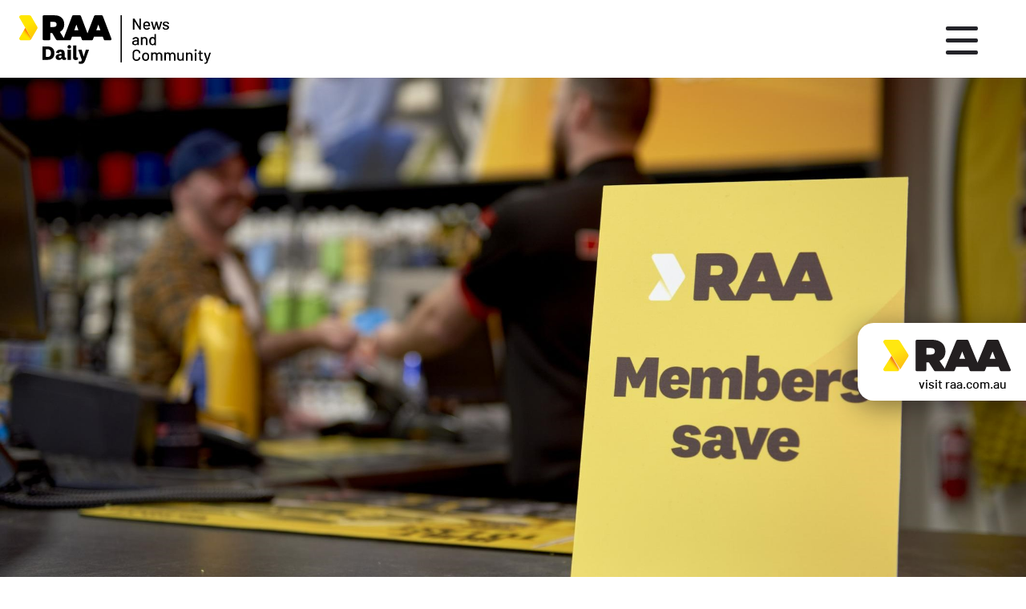

--- FILE ---
content_type: text/html; charset=UTF-8
request_url: https://daily.raa.com.au/how-an-raa-membership-card-can-help-you-save/
body_size: 60740
content:

<!doctype html>
<!--[if lt IE 7]> <html class="ie6 oldie no-js" lang="en"> <![endif]-->
<!--[if IE 7]>    <html class="ie7 oldie no-js" lang="en"> <![endif]-->
<!--[if IE 8]>    <html class="ie8 oldie no-js" lang="en"> <![endif]-->
<!--[if gt IE 8]><!--> <html lang="en" class="no-js"> <!--<![endif]-->
<head>
<title>How an RAA membership card can help you save - RAA Daily</title>
<!-- Google tag (gtag.js) -->
<!-- <script async src="https://www.googletagmanager.com/gtag/js?id=AW-11154694463"></script>
<script>
 window.dataLayer = window.dataLayer || [];
 function gtag(){dataLayer.push(arguments);}
 gtag('js', new Date());
 gtag('config', 'AW-11154694463');
</script>
 -->
 <!-- END Google tag (gtag.js) -->


<meta http-equiv="X-UA-Compatible" content="IE=edge"/>
<meta http-equiv="content-type" content="text/html;charset=utf-8"/>
<!-- ========================== -->
<!-- <meta class="swiftype" data-type="string" name="title" content="How an RAA membership card can help you save - RAA Daily | RAA Daily">
<meta class="swiftype" data-type="string" name="description" content="Cost of living pressures continue to hit Australian households, with prices climbing at the fastest annual pace since 2001 according to the Australia Bureau of Statistics. It’s led to many people looking for new ways to save money – or existing opportunities they might not be exploiting. Thousands of South Aussies might not be aware"> -->
<!-- ========================== -->
<meta name="title" content="How an RAA membership card can help you save - RAA Daily"/>
<meta name="description" content="Cost of living pressures continue to hit Australian households, with prices climbing at the fastest annual pace since 2001 according to the Australia Bureau of Statistics. It’s led to many people looking for new ways to save money – or existing opportunities they might not be exploiting. Thousands of South Aussies might not be aware"/>
<meta name="viewport" content="width=device-width">

<meta property="og:type" content="website"/>
<meta property="og:site_name" content="RAA Daily"/>
      <meta property="og:image" content="https://daily.raa.com.au/wp-content/uploads/2022/08/KWP_RAA_BRAND_2021_DEAL_0201.jpg" />

<!-- ========================== -->

<link rel="apple-touch-icon" sizes="128x128" href="https://daily.raa.com.au/wp-content/themes/raa-daily/assets/img/apple-touch-icon.png">
<link rel="icon" type="image/png" sizes="512x512"  href="https://daily.raa.com.au/wp-content/themes/raa-daily/assets/img/android-chrome-512x512.png">
<link rel="icon" type="image/png" sizes="192x192"  href="https://daily.raa.com.au/wp-content/themes/raa-daily/assets/img/android-chrome-192x192.png">
<link rel="icon" type="image/png" sizes="32x32" href="https://daily.raa.com.au/wp-content/themes/raa-daily/assets/img/favicon-32x32.png">
<link rel="icon" type="image/png" sizes="16x16" href="https://daily.raa.com.au/wp-content/themes/raa-daily/assets/img/favicon-16x16.png">
<meta name="theme-color" content="#FFFFFF">
<link rel="shortcut icon" href="https://daily.raa.com.au/wp-content/themes/raa-daily/assets/img/favicon.ico" type="image/x-icon">
<link rel="icon" href="https://daily.raa.com.au/wp-content/themes/raa-daily/assets/img/favicon.ico" type="image/x-icon">

<link rel="stylesheet" href="https://cdnjs.cloudflare.com/ajax/libs/OwlCarousel2/2.3.4/assets/owl.carousel.min.css" integrity="sha512-tS3S5qG0BlhnQROyJXvNjeEM4UpMXHrQfTGmbQ1gKmelCxlSEBUaxhRBj/EFTzpbP4RVSrpEikbmdJobCvhE3g==" crossorigin="anonymous" referrerpolicy="no-referrer" />
<link rel="stylesheet" href="https://cdnjs.cloudflare.com/ajax/libs/OwlCarousel2/2.3.4/assets/owl.theme.default.min.css" integrity="sha512-sMXtMNL1zRzolHYKEujM2AqCLUR9F2C4/05cdbxjjLSRvMQIciEPCQZo++nk7go3BtSuK9kfa/s+a4f4i5pLkw==" crossorigin="anonymous" referrerpolicy="no-referrer" />


<link rel="stylesheet" href="https://daily.raa.com.au/wp-content/themes/raa-daily/assets/css/print.css?v=1.5" type="text/css" media="print"/>
<link rel="stylesheet" href="https://daily.raa.com.au/wp-content/themes/raa-daily/assets/css/RAA.css?v=4.6" type="text/css" media="screen"/>

<link rel="stylesheet" href="https://daily.raa.com.au/wp-content/themes/raa-daily/assets/css/additions.css?v=1" type="text/css" media="screen"/>

<script src="https://ajax.googleapis.com/ajax/libs/jquery/3.3.1/jquery.min.js"></script>


<script src="https://cdnjs.cloudflare.com/ajax/libs/micromodal/0.4.10/micromodal.min.js" integrity="sha512-qcwcAul7d7yUcoz3MmQABiaGDa+gVkaDWgZX6wEd/z3I6z62nQCDW3EqioQG+O+QlGCpxmJLdH5snh4IaDPiPA==" crossorigin="anonymous" referrerpolicy="no-referrer"></script>
<script>
	MicroModal.init();
</script>

<!-- PROD -->
<!-- Meta Pixel Code -->
<script>
!function(f,b,e,v,n,t,s)
{if(f.fbq)return;n=f.fbq=function(){n.callMethod?
n.callMethod.apply(n,arguments):n.queue.push(arguments)};
if(!f._fbq)f._fbq=n;n.push=n;n.loaded=!0;n.version='2.0';
n.queue=[];t=b.createElement(e);t.async=!0;
t.src=v;s=b.getElementsByTagName(e)[0];
s.parentNode.insertBefore(t,s)}(window, document,'script',
'https://connect.facebook.net/en_US/fbevents.js');
fbq('init', '982546365138032');
fbq('track', 'PageView');
</script>
<noscript><img height="1" width="1" style="display:none"
src="https://www.facebook.com/tr?id=982546365138032&ev=PageView&noscript=1"
/></noscript>
<!-- End Meta Pixel Code -->
<!-- Google Tag Manager -->
 <script>(function(w,d,s,l,i){w[l]=w[l]||[];w[l].push({'gtm.start':
new Date().getTime(),event:'gtm.js'});var f=d.getElementsByTagName(s)[0],
j=d.createElement(s),dl=l!='dataLayer'?'&l='+l:'';j.async=true;j.src=
'https://www.googletagmanager.com/gtm.js?id='+i+dl;f.parentNode.insertBefore(j,f);
})(window,document,'script','dataLayer','GTM-56VZW7H');</script>
<!-- End Google Tag Manager -->
<!-- ========================== -->

</head>
<body class="light ">

<!-- ========================== -->


<header id="header" class="" data-swiftype-index="false">

    <nav id="mainnav">

        <div id="logo" class="">
            <a href="/" aria-label="Home page link">

                <img id="logo-on-top" src="https://daily.raa.com.au/wp-content/themes/raa-daily/assets/img/RDLogo.svg" alt=""> 

            </a>
        </div>

        <div id="menu-outer">
            <div class="table">

                <form id="s-nav-form" class="s-nav-form" role="search" method="get" action="https://daily.raa.com.au/">
                    <input id="search-page-input" type="search" name="s" value="" aria-label="Search" placeholder="Search here" title="Search">
                    <button class="unselect btn-search" type="submit"></button>
                </form>

                <ul class="nav-list">
                 <style>
                    .social-li {
                        padding-top: 12px!important;
                        margin: 0 0 0 26px!important;
                    }
                    #subscription-btn {
                        padding: 0.25rem 1.25rem!important;
                        margin-right: 0.75rem;
                    }
                    #subscription-btn:hover {
                        background-color: #ffe600;
                        opacity: .8!important;
                    }
                </style>
                    <li>
                        <a href="/news">Newsroom</a>
                    </li>
                    <li>
                        <a href="/what-do-we-stand-for">What do we stand for?</a>
                    </li>
                    <li>
                        <a href="/contact">Contact us</a>
                    </li>

                    <li>
                        <a href="https://samove.raa.com.au/" target="_blank" rel="nofollow noopener">samove</a>
                    </li>
          
                    <li class="social-li">

                        <div class="socialToolBox">
                                  
                          <a href="#" id="subscription-btn" data-micromodal-trigger="modal-1" rel="nofollow noopener" class="read-more">Subscribe</a>
                    
                          <a class="facebook" href="https://www.facebook.com/RAAofSA" target="_blank" rel="nofollow noopener"><i></i></a>
                          <a class="instagram" href="https://www.instagram.com/raaofsa" target="_blank" rel="nofollow noopener"><i></i></a>
                          <a class="linkedin" href="https://au.linkedin.com/company/raaofsa" target="_blank" rel="nofollow noopener"><i></i></a>
                          <a class="twitter" href="https://twitter.com/raaofsa?lang=en" target="_blank" rel="nofollow noopener"><i></i></a>
                        </div>
                    </li>
                    <li class="search-li">
                        <a id="search-nav" href="#" class="search-link search-nav">

                            <svg xmlns="http://www.w3.org/2000/svg" width="36" height="36" viewBox="0 0 43.5 43.5">
                              <path id="Forma_1" data-name="Forma 1" d="M42.435,37.294l-9.45-9.45c-.05-.05-.109-.085-.162-.132a17.89,17.89,0,1,0-5.111,5.111c.047.052.082.111.132.161l9.45,9.45a3.635,3.635,0,0,0,5.141-5.141ZM17.884,29.568A11.684,11.684,0,1,1,29.568,17.884,11.684,11.684,0,0,1,17.884,29.568Z" fill-rule="evenodd"/>
                            </svg>
 
                        </a>
                    </li>

                </ul>

                <div class="raa-mobile"><a href="https://www.raa.com.au/" target="_blank" rel="noopener nofollow"><img src="https://daily.raa.com.au/wp-content/themes/raa-daily/assets/img/Raa-chevron-black.svg" alt=""></a></div>

            </div>
        </div>

        <div id="side-bar-switch">
            <div id="navbar-corner" class="navbar-corner fromNone">       
                <a href="javascript:void(0);" id="nav-sm" class="" aria-label="Open site menu">
                    <div id="btn-lines"></div>
                </a>
            </div>
        </div>

    </nav>
</header>

<div class="raa-desktop show">
    <a href="https://www.raa.com.au/" target="_blank" rel="noopener nofollow">
        <img src="https://daily.raa.com.au/wp-content/themes/raa-daily/assets/img/Raa-chevron-black.svg" alt="">
        <span>visit raa.com.au</span>
    </a>
</div>





<div class="post-page with-hero news-post">

  
    <div id="hero" class="article-head white-block">

      <div class="row">
        <div class="col-sm-12 bk-cover print" style="background-image:url('https://daily.raa.com.au/wp-content/uploads/2022/08/KWP_RAA_BRAND_2021_DEAL_0201.jpg');">
          <div class="content-copy center" >



          </div>
        </div>

      </div>

    </div>


    <div class="content-block ">

      <div class="container-fluid max">



              <div class="row print">

                <div class="col-sm-push-1 col-sm-10 content-copy scrollable">

                  <div class="bread-crumb">
                      <!-- Breadcrumb NavXT 7.3.1 -->
<span property="itemListElement" typeof="ListItem"><a property="item" typeof="WebPage" title="Go to RAA Daily." href="https://daily.raa.com.au" class="home" ><span property="name">RAA Daily</span></a><meta property="position" content="1"></span> &gt; <span property="itemListElement" typeof="ListItem"><a property="item" typeof="WebPage" title="Go to the Membership Category archives." href="https://daily.raa.com.au/category/membership/" class="taxonomy category" ><span property="name">Membership</span></a><meta property="position" content="2"></span> &gt; <span property="itemListElement" typeof="ListItem"><span property="name" class="post post-post current-item">How an RAA membership card can help you save</span><meta property="url" content="https://daily.raa.com.au/how-an-raa-membership-card-can-help-you-save/"><meta property="position" content="3"></span>                  </div>

                  <h1>How an RAA membership card can help you save</h1>

                  <div class="entry-detail">
                    <div class="authoring">
                                                <span class="posted">24 August, 2022</span>
                    </div><div class="share-widget">
                      <a href="#socialBanner" class="share-a">Share</a>
                      <!-- <a href="#" class="down-a">Download</a> -->
                      <a href="#" onclick="window.print();return false;" class="print-a">Print</a>
                    </div>
                    
                  </div>

                  
<p>Cost of living pressures continue to hit Australian households, with prices climbing at the fastest annual pace since 2001 according to the <a href="https://www.theguardian.com/australia-news/australian-bureau-of-statistics">Australia Bureau of Statistics</a>. It’s led to many people looking for new ways to save money – or existing opportunities they might not be exploiting.</p>



<p>Thousands of South Aussies might not be aware that their RAA membership card could be helping them save money at various shops and experiences across the State.</p>



<figure class="wp-block-image size-full"><img fetchpriority="high" decoding="async" width="2000" height="1124" src="https://daily.raa.com.au/wp-content/uploads/2022/08/Fuel-Offer-February-2022-9.jpg" alt="" class="wp-image-1920"/></figure>



<p>RAA Senior Manager Membership Theresa Paris said we have a range of discounts and offers with more than 40 partner organisations as part of our member benefits program.</p>



<p>“As the state’s largest member organisation, looking for ways to give back to our members and repay them for their loyalty is important to us.</p>



<blockquote class="wp-block-quote is-layout-flow wp-block-quote-is-layout-flow"><p>“An RAA membership card can be used to redeem a whole host of discounts – the most popular of these being on fuel, movie tickets and health insurance.”</p></blockquote>



<p>Theresa also said these potential savings were currently untapped for a lot of our member base.&nbsp;</p>



<p>“Our data shows that 34% of RAA members – around 270,000 people – are taking advantage of our member benefits, meaning more than 500,000 South Aussies still have the opportunity.</p>



<p>“Those members who use the program are saving an average of $96 per year.”</p>



<figure class="wp-block-image size-full"><img decoding="async" width="1999" height="1125" src="https://daily.raa.com.au/wp-content/uploads/2022/08/Theresa-Paris-7-interview-August-22-1-3.jpg" alt="" class="wp-image-1922"/><figcaption>RAA Senior Manager Membership Theresa Paris</figcaption></figure>



<p>Theresa said her team aims to offer savings opportunities that are relevant to families and individuals of all ages.</p>



<p>“So there is a big chance you could be saving at places where you already spend money.</p>



<p>“These include partners such as Star Discount Chemist, OPSM, My Budget, Uniti Internet, Crows or Power merchandise shops and Bounce.”</p>



<p>“We also offer discounts on a range of eGift cards with providers such as Apple, BCF and Big W.”</p>



<p>To view RAA’s member discounts and offers, download the myRAA app or visit <a href="https://our.raa.com.au/membership/member-discounts">https://our.raa.com.au/membership/member-discounts</a>.</p>

<!--                   <div class="tags-container">
                    <span>Tags:</span>
                    <div class="tag-pool">
                      <a href="/" class="tag-item">Category</a>
                      <a href="/" class="tag-item">Category</a>
                      <a href="/" class="tag-item">Category</a>
                    </div>
                  </div> -->

                  <div class="clear"></div>
                  <div id="socialBanner">
                    <div class="social-title">
                      Share News
                    </div><div class="socialToolBox">
                      <a class="facebook" href="https://www.facebook.com/sharer/sharer.php?u=https://daily.raa.com.au/how-an-raa-membership-card-can-help-you-save/"><i></i></a>
                      <!-- <a class="instagram" href="/"><i></i></a> -->
                      <a class="linkedin" href="https://www.linkedin.com/shareArticle?mini=true&url=https://daily.raa.com.au/how-an-raa-membership-card-can-help-you-save/&title=<? echo urlencode(get_the_title()) ?>&source=RaaDailyMediaResources"><i></i></a>
                      <a class="twitter" href="https://twitter.com/intent/tweet?text=https://daily.raa.com.au/how-an-raa-membership-card-can-help-you-save/"><i></i></a>
                     <!--  <a class="dots" href="/"><i></i></a> -->
                    </div>
                  </div>


                </div>

              </div>

          
              <div class="row related">
                <div class="col-sm-12 content-copy scrollable center">

                  <h2>Related articles</h2>

                  <div class="row">

              
                    <div class="col-sm-4 r-tile">
                          
                        <div class="img-col">
                            <div class="img-wrap">
                            <img src="https://daily.raa.com.au/wp-content/uploads/2025/07/RAA-TBirds-Banner-RAAD.jpg" alt="">                            </div>
                        </div><div class="copy-col">
                            <h4>RAA partners with the Adelaide Thunderbirds</h4>
                            <div class="lead-on">
                                <span class="posted-on"><br/>8 July, 2025</span>
                                <a href="https://daily.raa.com.au/raa-partners-with-the-adelaide-thunderbirds/" class="read-more">Read</a>
                            </div>

                        </div>
                          
                    </div>

              
                    <div class="col-sm-4 r-tile">
                          
                        <div class="img-col">
                            <div class="img-wrap">
                            <img src="https://daily.raa.com.au/wp-content/uploads/2025/05/181123_RAA_DAY3_0201_RT-2.jpg" alt="">                            </div>
                        </div><div class="copy-col">
                            <h4>Shaping RAA&#8217;s future community support</h4>
                            <div class="lead-on">
                                <span class="posted-on"><br/>28 May, 2025</span>
                                <a href="https://daily.raa.com.au/shaping-raas-future-community-support/" class="read-more">Read</a>
                            </div>

                        </div>
                          
                    </div>

              
                    <div class="col-sm-4 r-tile">
                          
                        <div class="img-col">
                            <div class="img-wrap">
                            <img src="https://daily.raa.com.au/wp-content/uploads/2024/07/cost-of-living-2.jpg" alt="">                            </div>
                        </div><div class="copy-col">
                            <h4>Motorists need relief at the bowser</h4>
                            <div class="lead-on">
                                <span class="posted-on"><br/>30 December, 2024</span>
                                <a href="https://daily.raa.com.au/motorists-need-relief-at-the-bowser/" class="read-more">Read</a>
                            </div>

                        </div>
                          
                    </div>

                            
                  </div>  
                        
                </div>
              </div>

        


      </div>

    </div>



</div>



<footer id="footer" data-swiftype-index="false">

		<div class="bottom-half">

			<div class="sub-footer container-fluid max">

				<div class="col-sm-12">

				  <div class="socialToolBox show-on-stack">
                <a class="facebook white" href="https://www.facebook.com/RAAofSA/" target="_blank" rel="nofollow noopener"><i></i></a>
                <a class="linkedin white" href="https://au.linkedin.com/company/raaofsa" target="_blank" rel="nofollow noopener"><i></i></a>
                <a class="youtube white" href="https://www.youtube.com/user/RAAofSA/featured" target="_blank" rel="nofollow noopener"><i></i></a>
              </div>
              <a href="https://www.raa.com.au/" target="_blank" rel="nofollow noopener" style="display: block;"><img src="https://daily.raa.com.au/wp-content/themes/raa-daily/assets/img/Raa-chevron-w.svg" alt="" class="hide-on-stack"></a>
              <ul>
						<li id="copyright">@ Copyright <script>document.getElementById('copyright').appendChild(document.createTextNode(new Date().getFullYear()));</script> RAA&nbsp;</li><span>|</span> 
						<li><a href="https://www.raa.com.au/cookies-policy" target="_blank" rel="nofollow noopener">Cookies policy</a>&nbsp;</li><span>|</span> 
						<li><a href="https://www.raa.com.au/terms-and-conditions" target="_blank" rel="nofollow noopener">Terms & conditions</a></li><span>|</span> 
						<li><a href="https://www.raa.com.au/privacy-policy" target="_blank" rel="nofollow noopener">Privacy policy</a></li><span>|</span> 
						<li><a href="/contact">Contact us</a></li>
					</ul>
					<div class="socialToolBox hide-on-stack">
                      <a class="facebook white" href="https://www.facebook.com/RAAofSA/" target="_blank" rel="nofollow noopener"><i></i></a>
                      <a class="linkedin white" href="https://au.linkedin.com/company/raaofsa" target="_blank" rel="nofollow noopener"><i></i></a>
                      <a class="youtube white" href="https://www.youtube.com/user/RAAofSA/featured" target="_blank" rel="nofollow noopener"><i></i></a>
              	</div>
              	<a href="https://www.raa.com.au/" target="_blank" rel="nofollow noopener" style="display: block;"><img src="https://daily.raa.com.au/wp-content/themes/raa-daily/assets/img/Raa-chevron-w.svg" alt="" class="show-on-stack"></a>
					
				</div>

			</div>

		</div>

</footer>


<style>
.modal__overlay {
  position: fixed;
  top: 0;
  left: 0;
  right: 0;
  bottom: 0;
  background: rgba(0,0,0,0.6);
  display: flex;
  justify-content: center;
  align-items: center;
  z-index: 999999;
}

.modal__container {
  background-color: #fff;
  max-width: 500px;
  max-height: 100vh;
  border-radius: 4px;
  overflow-y: auto;
  box-sizing: border-box;
}

@media screen and (max-width:768px){
  .modal__container {
    max-width: 350px;
  }
}

.modal__header {
  display: flex;
  justify-content: space-between;
  align-items: center;
}

.modal__title {
  margin-top: 0;
  margin-bottom: 0;
  font-weight: 600;
  font-size: 1.25rem;
  line-height: 1.25;
  color: #00449e;
  box-sizing: border-box;
}

.modal__close {
  background: transparent;
  border: 0;
  font-size: 1.25rem;
  position: absolute;
  right: 10px;
  top: 10px;
}


.modal__content {
  margin: 2rem;
  line-height: 1.5;
  color: rgba(0,0,0,.8);
}

.modal__btn {
  font-size: .875rem;
  padding-left: 1rem;
  padding-right: 1rem;
  padding-top: .5rem;
  padding-bottom: .5rem;
  background-color: #e6e6e6;
  color: rgba(0,0,0,.8);
  border-radius: .25rem;
  border-style: none;
  border-width: 0;
  cursor: pointer;
  -webkit-appearance: button;
  text-transform: none;
  overflow: visible;
  line-height: 1.15;
  margin: 0;
  will-change: transform;
  -moz-osx-font-smoothing: grayscale;
  -webkit-backface-visibility: hidden;
  backface-visibility: hidden;
  -webkit-transform: translateZ(0);
  transform: translateZ(0);
  transition: -webkit-transform .25s ease-out;
  transition: transform .25s ease-out;
  transition: transform .25s ease-out,-webkit-transform .25s ease-out;
}

.modal__btn:focus, .modal__btn:hover {
  -webkit-transform: scale(1.05);
  transform: scale(1.05);
}

.modal__btn-primary {
  background-color: #00449e;
  color: #fff;
}


@keyframes mmfadeIn {
    from { opacity: 0; }
      to { opacity: 1; }
}

@keyframes mmfadeOut {
    from { opacity: 1; }
      to { opacity: 0; }
}

@keyframes mmslideIn {
  from { transform: translateY(15%); }
    to { transform: translateY(0); }
}

@keyframes mmslideOut {
    from { transform: translateY(0); }
    to { transform: translateY(-10%); }
}

.micromodal-slide {
  display: none;
}

.micromodal-slide.is-open {
  display: block;
}

.micromodal-slide[aria-hidden="false"] .modal__overlay {
  animation: mmfadeIn .3s cubic-bezier(0.0, 0.0, 0.2, 1);
}

.micromodal-slide[aria-hidden="false"] .modal__container {
  animation: mmslideIn .3s cubic-bezier(0, 0, .2, 1);
}

.micromodal-slide[aria-hidden="true"] .modal__overlay {
  animation: mmfadeOut .3s cubic-bezier(0.0, 0.0, 0.2, 1);
}

.micromodal-slide[aria-hidden="true"] .modal__container {
  animation: mmslideOut .3s cubic-bezier(0, 0, .2, 1);
}

.micromodal-slide .modal__container,
.micromodal-slide .modal__overlay {
  will-change: transform;
}

</style>

<div id="openModal1" class="modalDialog pop-search">
	<div>
	    
        <form id="s-nav-form" class="s-nav-form" role="search" method="get" action="https://daily.raa.com.au/">
        	<a href="#close" title="Close" class="close" aria-label="Close"></a>
        	<div class="s-field-wrap">
		          <input id="id_search_nav" type="search" name="s" value="" aria-label="Search" placeholder="Search here" title="Search">
		          <button class="unselect btn-search" type="submit"></button>
      		</div>	
        </form>

	</div>
</div>

  <div class="modal micromodal-slide" id="modal-1" aria-hidden="true">
    <div class="modal__overlay" tabindex="-1" data-micromodal-close>
      <div class="modal__container" role="dialog" aria-modal="true" aria-labelledby="modal-1-title">
        <div class="modal__header">
          <button class="modal__close" aria-label="Close modal" data-micromodal-close>✕</button>
        </div>
        <main class="modal__content" id="modal-1-content">
<div style="background: #ffffff;"><div class="l-center-container" style="padding-bottom:3rem;padding-top:2rem"><div class="sc-dxgOiQ gDVPix" style="padding-bottom: 1rem"><img alt="Logo" src="https://img.createsend1.com/static/hsf/t/2A/D73/FFF/C67FD2F38AC4859C/headerImages/220713154812/RDLogo.png" class="sc-eNQAEJ fyndJN" /></div><div class="sc-dxgOiQ gDVPix" style="padding-bottom: 1rem"></div><div><div class="sc-bdVaJa iIDDUy"><div><form class="js-cm-form" id="subForm" class="js-cm-form" action="https://www.createsend.com/t/subscribeerror?description=" method="post" data-id="2BE4EF332AA2E32596E38B640E905619532DC16425D7E2064A7846818617765FC481891C87545D93962EB22877D7641E527A36C2EEB6920E4CC592A116651DAF"><div size="base" class="sc-jzJRlG bMslyb"><div size="small" class="sc-jzJRlG liOVdz"><div><p style="font-size:1.25rem;margin-bottom:1rem">For the latest news delivered straight to your inbox, sign up here.</p><label size="0.875rem" color="#5d5d65" class="sc-gzVnrw dEVaGV">Name </label><input aria-label="Name" id="fieldName" maxLength="200" name="cm-name" class="sc-iwsKbI iMsgpL" style="border:none;border-radius: 0;border-bottom:2px solid #000;box-shadow:none;color:#000;font-size:1rem;outline:0;padding-top:0rem;padding-bottom:0rem;padding-left: 0;padding-right: 0;" /></div></div><div size="small" class="sc-jzJRlG liOVdz"><div><label size="1rem" color="#5d5d65" class="sc-gzVnrw dEVaGV">Email <span class="sc-dnqmqq iFTUZ">*</span></label><input autoComplete="Email" aria-label="Email" id="fieldEmail" maxLength="200" name="cm-jtgyhd-jtgyhd" required type="email" class="js-cm-email-input qa-input-email sc-iwsKbI iMsgpL" style="border:none;border-bottom:2px solid #000;box-shadow:none;font-size:1rem;font-family: national2web-regular,Arial,sans-serif;;outline:0;padding-top:0rem;padding-bottom:0rem"/></div></div><div size="small" class="sc-jzJRlG liOVdz"><div><fieldset class="modal-fieldset"><label size="1rem" color="#5d5d65" class="sc-gzVnrw dEVaGV">Subscription Type<span class="sc-dnqmqq iFTUZ">*</span> </label><div><div class="sc-bwzfXH ebeRtN"><input id="3337917" name="cm-fo-trxtid" type="checkbox" value="3337917" class="qa-checkbox-cm-fo-trxtid sc-bZQynM eKOoKL" /><label size="0.875rem" color="#434d5d" for="3337917" class="sc-bxivhb iHsWXX">Community News</label></div></div><div><div class="sc-bwzfXH ebeRtN"><input id="3342855" name="cm-fo-trxtid" type="checkbox" value="3342855" class="qa-checkbox-cm-fo-trxtid sc-bZQynM eKOoKL" />
<label size="0.875rem" color="#434d5d" for="3342855" class="sc-bxivhb iHsWXX">Electric Vehicle Updates</label></div></div><div><div class="sc-bwzfXH ebeRtN"><input id="3337916" name="cm-fo-trxtid" type="checkbox" value="3337916" class="qa-checkbox-cm-fo-trxtid sc-bZQynM eKOoKL" /><label size="1rem" color="#434d5d" for="3337916" class="sc-bxivhb iHsWXX">Media Releases</label></div></div></fieldset></div></div><div size="base" class="sc-jzJRlG bMslyb"> <div> <div spacing="x-small" class="sc-kEYyzF czkECw"></div><div size="base" class="sc-jzJRlG bMslyb"> <div> <div> <div> <br/> <h5>Conditions of joining</h5> <p><a href="https://www.raa.com.au/privacy-policy" rel="noopener" target="_blank" style="color:rgba(0,0,0,.8);font-size:1rem">Privacy policy</a></p></div><div class="sc-bwzfXH ebeRtN"> <input aria-required id="cm-privacy-consent" name="cm-privacy-consent" required type="checkbox" class="qa-checkbox-cm-privacy-consent sc-bZQynM eKOoKL"/><label size="0.875rem" color="#434d5d" for="cm-privacy-consent" class="sc-bxivhb iHsWXX">I have read and accept these conditions.</label> <div class="sc-EHOje jMsntP">*</div></div></div><input id="cm-privacy-consent-hidden" name="cm-privacy-consent-hidden" type="hidden" value="true"/> </div></div></div></div><div size="base" class="sc-jzJRlG bMslyb"></div></div><button size="16px" color="#000000" type="submit" class="js-cm-submit-button sc-iAyFgw fatOkk">Subscribe</button></form></div></div></div></div></div><style>.iIDDUy { background: rgb(255, 255, 255); border-radius: 0.3125rem; max-width: 35.25rem; margin-left: auto; margin-right: auto; padding: 0; position: relative; }.fOEEVC { background: rgb(255, 255, 255); border-radius: 0.3125rem; max-width: 35.25rem; margin-left: auto; margin-right: auto; padding: 2.5rem 2.75rem; position: relative; }.ebeRtN { align-items: flex-start; display: flex; }.iHsWXX { font-size: 0.875rem; padding-left: 0.5rem; overflow-wrap: break-word; word-break: break-word; font-family: Helvetica, Arial, sans-serif; color: rgb(67, 77, 93); }.eKOoKL { flex-shrink: 0; height: 1rem; position: relative; top: 0.08rem; width: 1rem; }.dEVaGV { font-family: Helvetica, Arial, sans-serif; color: rgb(93, 93, 101); display: block; font-size: 1rem; font-weight: 400; margin-bottom: 0.5rem; }.cWlEVA { color: rgb(221, 54, 42); font-style: normal; font-size: 0.75rem; margin-top: 0.25rem; }.iFTUZ { color: rgb(221, 54, 42); }.iMsgpL { appearance: none; background-color: rgb(255, 255, 255); border: 0px; border-radius: 0.1875rem; box-sizing: border-box; box-shadow: rgba(142, 154, 173, 0.1) 0px 2px 0px 0px inset, rgb(210, 215, 223) 0px 0px 0px 1px inset, rgb(255, 255, 255) 0px 1px 0px 0px; color: rgb(67, 77, 93); line-height: 1.5; min-height: 2.8125rem; outline: 0px; padding: 0.75rem 1rem; transition: box-shadow 0.2s ease 0s; width: 100%; }.iMsgpL:focus { box-shadow: transparent 0px 0px 0px 0px inset, rgb(80, 156, 246) 0px 0px 0px 1px inset, rgba(80, 156, 246, 0.25) 0px 0px 0px 2px; }.glvDdt { appearance: none; background-color: rgb(255, 255, 255); border: 0px; border-radius: 0.1875rem; box-sizing: border-box; box-shadow: rgb(221, 54, 42) 0px 0px 0px 1px, rgb(232, 82, 68) 0px 0px 4px 0px, rgb(232, 82, 68) 0px 0px 2px -2px; color: rgb(67, 77, 93); font-size: 0.875rem; line-height: 1.5; min-height: 2.8125rem; outline: 0px; padding: 0.75rem 1rem; transition: box-shadow 0.2s ease 0s; width: 100%; }.glvDdt:focus { box-shadow: rgb(221, 54, 42) 0px 0px 0px 1px, rgb(232, 82, 68) 0px 0px 4px 0px, rgb(232, 82, 68) 0px 0px 2px -2px; }.bMslyb { margin-bottom: 1.5rem; }.liOVdz { margin-bottom: 1rem; }.gDVPix { margin-left: auto; margin-right: auto; max-width: 29.125rem; padding-bottom: 3.125rem; }.bsmUxk { margin-left: auto; margin-right: auto; max-width: 29.125rem; padding-bottom: 0.5rem; }.iqDtCP { font-size: 3rem; text-align: center; letter-spacing: -1px; line-height: 1.17; -webkit-font-smoothing: antialiased; font-weight: 900; font-family: Lato, sans-serif; color: rgb(0, 0, 0); }.fyndJN { display: block; margin: 0px auto; max-width: 100%; max-height: 7.5rem; }.bjObOo { border-bottom: 1px solid rgb(210, 215, 223); margin-bottom: 1.5rem; padding-top: 1.5rem; }.efTFaG { background-color: rgb(123, 177, 61); border: none; border-radius: 3px; color: rgb(255, 255, 255); display: inline-block; font-family: Helvetica, Arial, sans-serif; font-size: 1rem; font-style: normal; font-weight: 700; line-height: 1; outline: 0px; padding: 0.75rem 1.5rem; text-decoration: none; transition: background-color 0.1s ease-in 0s, box-shadow 0.1s ease-in 0s; }.efTFaG:hover { cursor: pointer; }.hSivCA { background-color: rgb(255, 230, 0); border: none; border-radius: 3px; color: rgb(255, 255, 255); display: inline-block; font-family: Helvetica, Arial, sans-serif; font-size: 1rem; font-style: normal; font-weight: 700; line-height: 1; outline: 0px; padding: 0.75rem 1.5rem; text-decoration: none; transition: background-color 0.1s ease-in 0s, box-shadow 0.1s ease-in 0s; }.hSivCA:hover { cursor: pointer; }.hHWGmD { background-color: rgb(255, 230, 0); border: none; border-radius: 3px; color: rgb(187, 158, 158); display: inline-block; font-family: Helvetica, Arial, sans-serif; font-size: 16px; font-style: normal; font-weight: 700; line-height: 1; outline: 0px; padding: 0.75rem 1.5rem; text-decoration: none; transition: background-color 0.1s ease-in 0s, box-shadow 0.1s ease-in 0s; }.hHWGmD:hover { cursor: pointer; }.jydJtc { background-color: rgb(255, 230, 0); border: none; border-radius: 3px; color: rgb(186, 158, 158); display: inline-block; font-family: Helvetica, Arial, sans-serif; font-size: 16px; font-style: normal; font-weight: 700; line-height: 1; outline: 0px; padding: 0.75rem 1.5rem; text-decoration: none; transition: background-color 0.1s ease-in 0s, box-shadow 0.1s ease-in 0s; }.jydJtc:hover { cursor: pointer; }.fkKTYV { background-color: rgb(255, 230, 0); border: none; border-radius: 3px; color: rgb(181, 153, 153); display: inline-block; font-family: Helvetica, Arial, sans-serif; font-size: 16px; font-style: normal; font-weight: 700; line-height: 1; outline: 0px; padding: 0.75rem 1.5rem; text-decoration: none; transition: background-color 0.1s ease-in 0s, box-shadow 0.1s ease-in 0s; }.fkKTYV:hover { cursor: pointer; }.bTWSdH { background-color: rgb(255, 230, 0); border: none; border-radius: 3px; color: rgb(169, 144, 144); display: inline-block; font-family: Helvetica, Arial, sans-serif; font-size: 16px; font-style: normal; font-weight: 700; line-height: 1; outline: 0px; padding: 0.75rem 1.5rem; text-decoration: none; transition: background-color 0.1s ease-in 0s, box-shadow 0.1s ease-in 0s; }.bTWSdH:hover { cursor: pointer; }.eiDCsm { background-color: rgb(255, 230, 0); border: none; border-radius: 3px; color: rgb(156, 135, 135); display: inline-block; font-family: Helvetica, Arial, sans-serif; font-size: 16px; font-style: normal; font-weight: 700; line-height: 1; outline: 0px; padding: 0.75rem 1.5rem; text-decoration: none; transition: background-color 0.1s ease-in 0s, box-shadow 0.1s ease-in 0s; }.eiDCsm:hover { cursor: pointer; }.cpAPLs { background-color: rgb(255, 230, 0); border: none; border-radius: 3px; color: rgb(130, 116, 116); display: inline-block; font-family: Helvetica, Arial, sans-serif; font-size: 16px; font-style: normal; font-weight: 700; line-height: 1; outline: 0px; padding: 0.75rem 1.5rem; text-decoration: none; transition: background-color 0.1s ease-in 0s, box-shadow 0.1s ease-in 0s; }.cpAPLs:hover { cursor: pointer; }.dhogOU { background-color: rgb(255, 230, 0); border: none; border-radius: 3px; color: rgb(100, 92, 92); display: inline-block; font-family: Helvetica, Arial, sans-serif; font-size: 16px; font-style: normal; font-weight: 700; line-height: 1; outline: 0px; padding: 0.75rem 1.5rem; text-decoration: none; transition: background-color 0.1s ease-in 0s, box-shadow 0.1s ease-in 0s; }.dhogOU:hover { cursor: pointer; }.hAyPYy { background-color: rgb(255, 230, 0); border: none; border-radius: 3px; color: rgb(70, 67, 67); display: inline-block; font-family: Helvetica, Arial, sans-serif; font-size: 16px; font-style: normal; font-weight: 700; line-height: 1; outline: 0px; padding: 0.75rem 1.5rem; text-decoration: none; transition: background-color 0.1s ease-in 0s, box-shadow 0.1s ease-in 0s; }.hAyPYy:hover { cursor: pointer; }.vEoNc { background-color: rgb(255, 230, 0); border: none; border-radius: 3px; color: rgb(9, 9, 9); display: inline-block; font-family: Helvetica, Arial, sans-serif; font-size: 16px; font-style: normal; font-weight: 700; line-height: 1; outline: 0px; padding: 0.75rem 1.5rem; text-decoration: none; transition: background-color 0.1s ease-in 0s, box-shadow 0.1s ease-in 0s; }.vEoNc:hover { cursor: pointer; }.fatOkk { background-color: rgb(255, 230, 0); border: none; border-radius: 3px; color: rgb(0, 0, 0); display: inline-block; font-family: Helvetica, Arial, sans-serif; font-size: 16px; font-style: normal; font-weight: 700; line-height: 1; outline: 0px; padding: 0.75rem 1.5rem; text-decoration: none; transition: background-color 0.1s ease-in 0s, box-shadow 0.1s ease-in 0s; }.fatOkk:hover { cursor: pointer; }.iIIjwT { background-color: rgb(255, 230, 0); border: none; border-radius: 3px; color: rgb(34, 30, 30); display: inline-block; font-family: Helvetica, Arial, sans-serif; font-size: 16px; font-style: normal; font-weight: 700; line-height: 1; outline: 0px; padding: 0.75rem 1.5rem; text-decoration: none; transition: background-color 0.1s ease-in 0s, box-shadow 0.1s ease-in 0s; }.iIIjwT:hover { cursor: pointer; }.cttSby { background-color: rgb(255, 230, 0); border: none; border-radius: 3px; color: rgb(33, 29, 29); display: inline-block; font-family: Helvetica, Arial, sans-serif; font-size: 16px; font-style: normal; font-weight: 700; line-height: 1; outline: 0px; padding: 0.75rem 1.5rem; text-decoration: none; transition: background-color 0.1s ease-in 0s, box-shadow 0.1s ease-in 0s; }.cttSby:hover { cursor: pointer; }.BLDvF { background-color: rgb(255, 230, 0); border: none; border-radius: 3px; color: rgb(32, 28, 28); display: inline-block; font-family: Helvetica, Arial, sans-serif; font-size: 16px; font-style: normal; font-weight: 700; line-height: 1; outline: 0px; padding: 0.75rem 1.5rem; text-decoration: none; transition: background-color 0.1s ease-in 0s, box-shadow 0.1s ease-in 0s; }.BLDvF:hover { cursor: pointer; }.jQGkGY { background-color: rgb(255, 230, 0); border: none; border-radius: 3px; color: rgb(26, 23, 23); display: inline-block; font-family: Helvetica, Arial, sans-serif; font-size: 16px; font-style: normal; font-weight: 700; line-height: 1; outline: 0px; padding: 0.75rem 1.5rem; text-decoration: none; transition: background-color 0.1s ease-in 0s, box-shadow 0.1s ease-in 0s; }.jQGkGY:hover { cursor: pointer; }.bqsYcd { background-color: rgb(255, 230, 0); border: none; border-radius: 3px; color: rgb(20, 19, 19); display: inline-block; font-family: Helvetica, Arial, sans-serif; font-size: 16px; font-style: normal; font-weight: 700; line-height: 1; outline: 0px; padding: 0.75rem 1.5rem; text-decoration: none; transition: background-color 0.1s ease-in 0s, box-shadow 0.1s ease-in 0s; }.bqsYcd:hover { cursor: pointer; }.kjXErc { background-color: rgb(255, 230, 0); border: none; border-radius: 3px; color: rgb(13, 13, 13); display: inline-block; font-family: Helvetica, Arial, sans-serif; font-size: 16px; font-style: normal; font-weight: 700; line-height: 1; outline: 0px; padding: 0.75rem 1.5rem; text-decoration: none; transition: background-color 0.1s ease-in 0s, box-shadow 0.1s ease-in 0s; }.kjXErc:hover { cursor: pointer; }.ezcMGQ { background-color: rgb(255, 230, 0); border: none; border-radius: 3px; color: rgb(6, 6, 6); display: inline-block; font-family: Helvetica, Arial, sans-serif; font-size: 16px; font-style: normal; font-weight: 700; line-height: 1; outline: 0px; padding: 0.75rem 1.5rem; text-decoration: none; transition: background-color 0.1s ease-in 0s, box-shadow 0.1s ease-in 0s; }.ezcMGQ:hover { cursor: pointer; }.iSIaZt { line-height: 0; max-height: 100%; max-width: 100%; pointer-events: none; height: 1rem; width: 1rem; }.kAkJcy { white-space: pre-wrap; font-size: 16px; font-family: Helvetica, Arial, sans-serif; color: rgb(67, 77, 93); }.eDIHRt { white-space: pre-wrap; font-size: 16px; font-family: "Crete Round", sans-serif; color: rgb(67, 77, 93); }.ivvRoS { white-space: pre-wrap; font-size: 16px; font-family: Lato, sans-serif; color: rgb(67, 77, 93); }.efqFsM { white-space: pre-wrap; font-size: 16px; font-family: Merriweather, serif; color: rgb(67, 77, 93); }.gRAbYs { white-space: pre-wrap; font-size: 16px; font-family: "Playfair Display", serif; font-style: italic; color: rgb(67, 77, 93); }.fCAbvO { white-space: pre-wrap; font-size: 16px; font-family: "PT Sans Narrow", sans-serif; color: rgb(67, 77, 93); }.iMkKTP { white-space: pre-wrap; font-size: 16px; font-family: Helvetica, Arial, sans-serif; color: rgb(67, 77, 93); }.modal-fieldset{border:none;padding:0;}</style><script src="https://ajax.googleapis.com/ajax/libs/webfont/1.6.26/webfont.js"></script><script>WebFont.load({google:{families:['Lato:900:latin','Lato:300:latin','Playfair+Display:700italic:latin','Merriweather:700:latin','Crete+Round::latin','PT+Sans+Narrow:700:latin']}});</script><script type="text/javascript" src="https://js.createsend1.com/javascript/copypastesubscribeformlogic.js"></script>
        </main>
      </div>
    </div>
  </div>

<!-- ========================== -->

<!-- ========================== -->
<script>
    document.documentElement.className = 
       document.documentElement.className.replace("no-js","js");
</script>

<script src="https://ajax.googleapis.com/ajax/libs/jquery/3.3.1/jquery.min.js"></script>

<script src="https://daily.raa.com.au/wp-content/themes/raa-daily/assets/js/lazyload.min.js"></script>
<script src="https://daily.raa.com.au/wp-content/themes/raa-daily/assets/js/TweenMax.min.js"></script>
<script src="https://daily.raa.com.au/wp-content/themes/raa-daily/assets/js/ScrollMagic.js"></script>
<script src="https://daily.raa.com.au/wp-content/themes/raa-daily/assets/js/animation.gsap.js"></script>
<script src="https://daily.raa.com.au/wp-content/themes/raa-daily/assets/js/swiper-bundle.min.js"></script>
<script src="https://cdnjs.cloudflare.com/ajax/libs/OwlCarousel2/2.3.4/owl.carousel.min.js" integrity="sha512-bPs7Ae6pVvhOSiIcyUClR7/q2OAsRiovw4vAkX+zJbw3ShAeeqezq50RIIcIURq7Oa20rW2n2q+fyXBNcU9lrw==" crossorigin="anonymous" referrerpolicy="no-referrer"></script>
<script src="https://cdnjs.cloudflare.com/ajax/libs/jquery.matchHeight/0.7.2/jquery.matchHeight-min.js" integrity="sha512-/bOVV1DV1AQXcypckRwsR9ThoCj7FqTV2/0Bm79bL3YSyLkVideFLE3MIZkq1u5t28ke1c0n31WYCOrO01dsUg==" crossorigin="anonymous" referrerpolicy="no-referrer"></script>
<script src="https://daily.raa.com.au/wp-content/themes/raa-daily/assets/js/Scrollbar.js"></script>
<script src="https://daily.raa.com.au/wp-content/themes/raa-daily/assets/js/RAA.js?v=1.4"></script>


<!-- ========================== -->
<style id='wp-block-paragraph-inline-css' type='text/css'>
.is-small-text{font-size:.875em}.is-regular-text{font-size:1em}.is-large-text{font-size:2.25em}.is-larger-text{font-size:3em}.has-drop-cap:not(:focus):first-letter{float:left;font-size:8.4em;font-style:normal;font-weight:100;line-height:.68;margin:.05em .1em 0 0;text-transform:uppercase}body.rtl .has-drop-cap:not(:focus):first-letter{float:none;margin-left:.1em}p.has-drop-cap.has-background{overflow:hidden}:root :where(p.has-background){padding:1.25em 2.375em}:where(p.has-text-color:not(.has-link-color)) a{color:inherit}p.has-text-align-left[style*="writing-mode:vertical-lr"],p.has-text-align-right[style*="writing-mode:vertical-rl"]{rotate:180deg}
</style>
<style id='wp-block-image-inline-css' type='text/css'>
.wp-block-image img{box-sizing:border-box;height:auto;max-width:100%;vertical-align:bottom}.wp-block-image[style*=border-radius] img,.wp-block-image[style*=border-radius]>a{border-radius:inherit}.wp-block-image.has-custom-border img{box-sizing:border-box}.wp-block-image.aligncenter{text-align:center}.wp-block-image.alignfull img,.wp-block-image.alignwide img{height:auto;width:100%}.wp-block-image .aligncenter,.wp-block-image .alignleft,.wp-block-image .alignright,.wp-block-image.aligncenter,.wp-block-image.alignleft,.wp-block-image.alignright{display:table}.wp-block-image .aligncenter>figcaption,.wp-block-image .alignleft>figcaption,.wp-block-image .alignright>figcaption,.wp-block-image.aligncenter>figcaption,.wp-block-image.alignleft>figcaption,.wp-block-image.alignright>figcaption{caption-side:bottom;display:table-caption}.wp-block-image .alignleft{float:left;margin:.5em 1em .5em 0}.wp-block-image .alignright{float:right;margin:.5em 0 .5em 1em}.wp-block-image .aligncenter{margin-left:auto;margin-right:auto}.wp-block-image :where(figcaption){margin-bottom:1em;margin-top:.5em}.wp-block-image.is-style-circle-mask img{border-radius:9999px}@supports ((-webkit-mask-image:none) or (mask-image:none)) or (-webkit-mask-image:none){.wp-block-image.is-style-circle-mask img{border-radius:0;-webkit-mask-image:url('data:image/svg+xml;utf8,<svg viewBox="0 0 100 100" xmlns="http://www.w3.org/2000/svg"><circle cx="50" cy="50" r="50"/></svg>');mask-image:url('data:image/svg+xml;utf8,<svg viewBox="0 0 100 100" xmlns="http://www.w3.org/2000/svg"><circle cx="50" cy="50" r="50"/></svg>');mask-mode:alpha;-webkit-mask-position:center;mask-position:center;-webkit-mask-repeat:no-repeat;mask-repeat:no-repeat;-webkit-mask-size:contain;mask-size:contain}}:root :where(.wp-block-image.is-style-rounded img,.wp-block-image .is-style-rounded img){border-radius:9999px}.wp-block-image figure{margin:0}.wp-lightbox-container{display:flex;flex-direction:column;position:relative}.wp-lightbox-container img{cursor:zoom-in}.wp-lightbox-container img:hover+button{opacity:1}.wp-lightbox-container button{align-items:center;-webkit-backdrop-filter:blur(16px) saturate(180%);backdrop-filter:blur(16px) saturate(180%);background-color:#5a5a5a40;border:none;border-radius:4px;cursor:zoom-in;display:flex;height:20px;justify-content:center;opacity:0;padding:0;position:absolute;right:16px;text-align:center;top:16px;transition:opacity .2s ease;width:20px;z-index:100}.wp-lightbox-container button:focus-visible{outline:3px auto #5a5a5a40;outline:3px auto -webkit-focus-ring-color;outline-offset:3px}.wp-lightbox-container button:hover{cursor:pointer;opacity:1}.wp-lightbox-container button:focus{opacity:1}.wp-lightbox-container button:focus,.wp-lightbox-container button:hover,.wp-lightbox-container button:not(:hover):not(:active):not(.has-background){background-color:#5a5a5a40;border:none}.wp-lightbox-overlay{box-sizing:border-box;cursor:zoom-out;height:100vh;left:0;overflow:hidden;position:fixed;top:0;visibility:hidden;width:100%;z-index:100000}.wp-lightbox-overlay .close-button{align-items:center;cursor:pointer;display:flex;justify-content:center;min-height:40px;min-width:40px;padding:0;position:absolute;right:calc(env(safe-area-inset-right) + 16px);top:calc(env(safe-area-inset-top) + 16px);z-index:5000000}.wp-lightbox-overlay .close-button:focus,.wp-lightbox-overlay .close-button:hover,.wp-lightbox-overlay .close-button:not(:hover):not(:active):not(.has-background){background:none;border:none}.wp-lightbox-overlay .lightbox-image-container{height:var(--wp--lightbox-container-height);left:50%;overflow:hidden;position:absolute;top:50%;transform:translate(-50%,-50%);transform-origin:top left;width:var(--wp--lightbox-container-width);z-index:9999999999}.wp-lightbox-overlay .wp-block-image{align-items:center;box-sizing:border-box;display:flex;height:100%;justify-content:center;margin:0;position:relative;transform-origin:0 0;width:100%;z-index:3000000}.wp-lightbox-overlay .wp-block-image img{height:var(--wp--lightbox-image-height);min-height:var(--wp--lightbox-image-height);min-width:var(--wp--lightbox-image-width);width:var(--wp--lightbox-image-width)}.wp-lightbox-overlay .wp-block-image figcaption{display:none}.wp-lightbox-overlay button{background:none;border:none}.wp-lightbox-overlay .scrim{background-color:#fff;height:100%;opacity:.9;position:absolute;width:100%;z-index:2000000}.wp-lightbox-overlay.active{animation:turn-on-visibility .25s both;visibility:visible}.wp-lightbox-overlay.active img{animation:turn-on-visibility .35s both}.wp-lightbox-overlay.show-closing-animation:not(.active){animation:turn-off-visibility .35s both}.wp-lightbox-overlay.show-closing-animation:not(.active) img{animation:turn-off-visibility .25s both}@media (prefers-reduced-motion:no-preference){.wp-lightbox-overlay.zoom.active{animation:none;opacity:1;visibility:visible}.wp-lightbox-overlay.zoom.active .lightbox-image-container{animation:lightbox-zoom-in .4s}.wp-lightbox-overlay.zoom.active .lightbox-image-container img{animation:none}.wp-lightbox-overlay.zoom.active .scrim{animation:turn-on-visibility .4s forwards}.wp-lightbox-overlay.zoom.show-closing-animation:not(.active){animation:none}.wp-lightbox-overlay.zoom.show-closing-animation:not(.active) .lightbox-image-container{animation:lightbox-zoom-out .4s}.wp-lightbox-overlay.zoom.show-closing-animation:not(.active) .lightbox-image-container img{animation:none}.wp-lightbox-overlay.zoom.show-closing-animation:not(.active) .scrim{animation:turn-off-visibility .4s forwards}}@keyframes turn-on-visibility{0%{opacity:0}to{opacity:1}}@keyframes turn-off-visibility{0%{opacity:1;visibility:visible}99%{opacity:0;visibility:visible}to{opacity:0;visibility:hidden}}@keyframes lightbox-zoom-in{0%{transform:translate(calc((-100vw + var(--wp--lightbox-scrollbar-width))/2 + var(--wp--lightbox-initial-left-position)),calc(-50vh + var(--wp--lightbox-initial-top-position))) scale(var(--wp--lightbox-scale))}to{transform:translate(-50%,-50%) scale(1)}}@keyframes lightbox-zoom-out{0%{transform:translate(-50%,-50%) scale(1);visibility:visible}99%{visibility:visible}to{transform:translate(calc((-100vw + var(--wp--lightbox-scrollbar-width))/2 + var(--wp--lightbox-initial-left-position)),calc(-50vh + var(--wp--lightbox-initial-top-position))) scale(var(--wp--lightbox-scale));visibility:hidden}}
</style>
<style id='wp-block-quote-inline-css' type='text/css'>
.wp-block-quote{box-sizing:border-box;overflow-wrap:break-word}.wp-block-quote.is-large:where(:not(.is-style-plain)),.wp-block-quote.is-style-large:where(:not(.is-style-plain)){margin-bottom:1em;padding:0 1em}.wp-block-quote.is-large:where(:not(.is-style-plain)) p,.wp-block-quote.is-style-large:where(:not(.is-style-plain)) p{font-size:1.5em;font-style:italic;line-height:1.6}.wp-block-quote.is-large:where(:not(.is-style-plain)) cite,.wp-block-quote.is-large:where(:not(.is-style-plain)) footer,.wp-block-quote.is-style-large:where(:not(.is-style-plain)) cite,.wp-block-quote.is-style-large:where(:not(.is-style-plain)) footer{font-size:1.125em;text-align:right}.wp-block-quote>cite{display:block}
</style>
<style id='global-styles-inline-css' type='text/css'>
:root{--wp--preset--aspect-ratio--square: 1;--wp--preset--aspect-ratio--4-3: 4/3;--wp--preset--aspect-ratio--3-4: 3/4;--wp--preset--aspect-ratio--3-2: 3/2;--wp--preset--aspect-ratio--2-3: 2/3;--wp--preset--aspect-ratio--16-9: 16/9;--wp--preset--aspect-ratio--9-16: 9/16;--wp--preset--color--black: #000000;--wp--preset--color--cyan-bluish-gray: #abb8c3;--wp--preset--color--white: #ffffff;--wp--preset--color--pale-pink: #f78da7;--wp--preset--color--vivid-red: #cf2e2e;--wp--preset--color--luminous-vivid-orange: #ff6900;--wp--preset--color--luminous-vivid-amber: #fcb900;--wp--preset--color--light-green-cyan: #7bdcb5;--wp--preset--color--vivid-green-cyan: #00d084;--wp--preset--color--pale-cyan-blue: #8ed1fc;--wp--preset--color--vivid-cyan-blue: #0693e3;--wp--preset--color--vivid-purple: #9b51e0;--wp--preset--gradient--vivid-cyan-blue-to-vivid-purple: linear-gradient(135deg,rgba(6,147,227,1) 0%,rgb(155,81,224) 100%);--wp--preset--gradient--light-green-cyan-to-vivid-green-cyan: linear-gradient(135deg,rgb(122,220,180) 0%,rgb(0,208,130) 100%);--wp--preset--gradient--luminous-vivid-amber-to-luminous-vivid-orange: linear-gradient(135deg,rgba(252,185,0,1) 0%,rgba(255,105,0,1) 100%);--wp--preset--gradient--luminous-vivid-orange-to-vivid-red: linear-gradient(135deg,rgba(255,105,0,1) 0%,rgb(207,46,46) 100%);--wp--preset--gradient--very-light-gray-to-cyan-bluish-gray: linear-gradient(135deg,rgb(238,238,238) 0%,rgb(169,184,195) 100%);--wp--preset--gradient--cool-to-warm-spectrum: linear-gradient(135deg,rgb(74,234,220) 0%,rgb(151,120,209) 20%,rgb(207,42,186) 40%,rgb(238,44,130) 60%,rgb(251,105,98) 80%,rgb(254,248,76) 100%);--wp--preset--gradient--blush-light-purple: linear-gradient(135deg,rgb(255,206,236) 0%,rgb(152,150,240) 100%);--wp--preset--gradient--blush-bordeaux: linear-gradient(135deg,rgb(254,205,165) 0%,rgb(254,45,45) 50%,rgb(107,0,62) 100%);--wp--preset--gradient--luminous-dusk: linear-gradient(135deg,rgb(255,203,112) 0%,rgb(199,81,192) 50%,rgb(65,88,208) 100%);--wp--preset--gradient--pale-ocean: linear-gradient(135deg,rgb(255,245,203) 0%,rgb(182,227,212) 50%,rgb(51,167,181) 100%);--wp--preset--gradient--electric-grass: linear-gradient(135deg,rgb(202,248,128) 0%,rgb(113,206,126) 100%);--wp--preset--gradient--midnight: linear-gradient(135deg,rgb(2,3,129) 0%,rgb(40,116,252) 100%);--wp--preset--font-size--small: 13px;--wp--preset--font-size--medium: 20px;--wp--preset--font-size--large: 36px;--wp--preset--font-size--x-large: 42px;--wp--preset--spacing--20: 0.44rem;--wp--preset--spacing--30: 0.67rem;--wp--preset--spacing--40: 1rem;--wp--preset--spacing--50: 1.5rem;--wp--preset--spacing--60: 2.25rem;--wp--preset--spacing--70: 3.38rem;--wp--preset--spacing--80: 5.06rem;--wp--preset--shadow--natural: 6px 6px 9px rgba(0, 0, 0, 0.2);--wp--preset--shadow--deep: 12px 12px 50px rgba(0, 0, 0, 0.4);--wp--preset--shadow--sharp: 6px 6px 0px rgba(0, 0, 0, 0.2);--wp--preset--shadow--outlined: 6px 6px 0px -3px rgba(255, 255, 255, 1), 6px 6px rgba(0, 0, 0, 1);--wp--preset--shadow--crisp: 6px 6px 0px rgba(0, 0, 0, 1);}:where(.is-layout-flex){gap: 0.5em;}:where(.is-layout-grid){gap: 0.5em;}body .is-layout-flex{display: flex;}.is-layout-flex{flex-wrap: wrap;align-items: center;}.is-layout-flex > :is(*, div){margin: 0;}body .is-layout-grid{display: grid;}.is-layout-grid > :is(*, div){margin: 0;}:where(.wp-block-columns.is-layout-flex){gap: 2em;}:where(.wp-block-columns.is-layout-grid){gap: 2em;}:where(.wp-block-post-template.is-layout-flex){gap: 1.25em;}:where(.wp-block-post-template.is-layout-grid){gap: 1.25em;}.has-black-color{color: var(--wp--preset--color--black) !important;}.has-cyan-bluish-gray-color{color: var(--wp--preset--color--cyan-bluish-gray) !important;}.has-white-color{color: var(--wp--preset--color--white) !important;}.has-pale-pink-color{color: var(--wp--preset--color--pale-pink) !important;}.has-vivid-red-color{color: var(--wp--preset--color--vivid-red) !important;}.has-luminous-vivid-orange-color{color: var(--wp--preset--color--luminous-vivid-orange) !important;}.has-luminous-vivid-amber-color{color: var(--wp--preset--color--luminous-vivid-amber) !important;}.has-light-green-cyan-color{color: var(--wp--preset--color--light-green-cyan) !important;}.has-vivid-green-cyan-color{color: var(--wp--preset--color--vivid-green-cyan) !important;}.has-pale-cyan-blue-color{color: var(--wp--preset--color--pale-cyan-blue) !important;}.has-vivid-cyan-blue-color{color: var(--wp--preset--color--vivid-cyan-blue) !important;}.has-vivid-purple-color{color: var(--wp--preset--color--vivid-purple) !important;}.has-black-background-color{background-color: var(--wp--preset--color--black) !important;}.has-cyan-bluish-gray-background-color{background-color: var(--wp--preset--color--cyan-bluish-gray) !important;}.has-white-background-color{background-color: var(--wp--preset--color--white) !important;}.has-pale-pink-background-color{background-color: var(--wp--preset--color--pale-pink) !important;}.has-vivid-red-background-color{background-color: var(--wp--preset--color--vivid-red) !important;}.has-luminous-vivid-orange-background-color{background-color: var(--wp--preset--color--luminous-vivid-orange) !important;}.has-luminous-vivid-amber-background-color{background-color: var(--wp--preset--color--luminous-vivid-amber) !important;}.has-light-green-cyan-background-color{background-color: var(--wp--preset--color--light-green-cyan) !important;}.has-vivid-green-cyan-background-color{background-color: var(--wp--preset--color--vivid-green-cyan) !important;}.has-pale-cyan-blue-background-color{background-color: var(--wp--preset--color--pale-cyan-blue) !important;}.has-vivid-cyan-blue-background-color{background-color: var(--wp--preset--color--vivid-cyan-blue) !important;}.has-vivid-purple-background-color{background-color: var(--wp--preset--color--vivid-purple) !important;}.has-black-border-color{border-color: var(--wp--preset--color--black) !important;}.has-cyan-bluish-gray-border-color{border-color: var(--wp--preset--color--cyan-bluish-gray) !important;}.has-white-border-color{border-color: var(--wp--preset--color--white) !important;}.has-pale-pink-border-color{border-color: var(--wp--preset--color--pale-pink) !important;}.has-vivid-red-border-color{border-color: var(--wp--preset--color--vivid-red) !important;}.has-luminous-vivid-orange-border-color{border-color: var(--wp--preset--color--luminous-vivid-orange) !important;}.has-luminous-vivid-amber-border-color{border-color: var(--wp--preset--color--luminous-vivid-amber) !important;}.has-light-green-cyan-border-color{border-color: var(--wp--preset--color--light-green-cyan) !important;}.has-vivid-green-cyan-border-color{border-color: var(--wp--preset--color--vivid-green-cyan) !important;}.has-pale-cyan-blue-border-color{border-color: var(--wp--preset--color--pale-cyan-blue) !important;}.has-vivid-cyan-blue-border-color{border-color: var(--wp--preset--color--vivid-cyan-blue) !important;}.has-vivid-purple-border-color{border-color: var(--wp--preset--color--vivid-purple) !important;}.has-vivid-cyan-blue-to-vivid-purple-gradient-background{background: var(--wp--preset--gradient--vivid-cyan-blue-to-vivid-purple) !important;}.has-light-green-cyan-to-vivid-green-cyan-gradient-background{background: var(--wp--preset--gradient--light-green-cyan-to-vivid-green-cyan) !important;}.has-luminous-vivid-amber-to-luminous-vivid-orange-gradient-background{background: var(--wp--preset--gradient--luminous-vivid-amber-to-luminous-vivid-orange) !important;}.has-luminous-vivid-orange-to-vivid-red-gradient-background{background: var(--wp--preset--gradient--luminous-vivid-orange-to-vivid-red) !important;}.has-very-light-gray-to-cyan-bluish-gray-gradient-background{background: var(--wp--preset--gradient--very-light-gray-to-cyan-bluish-gray) !important;}.has-cool-to-warm-spectrum-gradient-background{background: var(--wp--preset--gradient--cool-to-warm-spectrum) !important;}.has-blush-light-purple-gradient-background{background: var(--wp--preset--gradient--blush-light-purple) !important;}.has-blush-bordeaux-gradient-background{background: var(--wp--preset--gradient--blush-bordeaux) !important;}.has-luminous-dusk-gradient-background{background: var(--wp--preset--gradient--luminous-dusk) !important;}.has-pale-ocean-gradient-background{background: var(--wp--preset--gradient--pale-ocean) !important;}.has-electric-grass-gradient-background{background: var(--wp--preset--gradient--electric-grass) !important;}.has-midnight-gradient-background{background: var(--wp--preset--gradient--midnight) !important;}.has-small-font-size{font-size: var(--wp--preset--font-size--small) !important;}.has-medium-font-size{font-size: var(--wp--preset--font-size--medium) !important;}.has-large-font-size{font-size: var(--wp--preset--font-size--large) !important;}.has-x-large-font-size{font-size: var(--wp--preset--font-size--x-large) !important;}
</style>
</body>
</html>



--- FILE ---
content_type: text/css
request_url: https://daily.raa.com.au/wp-content/themes/raa-daily/assets/css/RAA.css?v=4.6
body_size: 231691
content:
@charset "UTF-8";
/*!
Theme Name: GoodHealth
Author: Eduardo Bruzzi
Author URI: http://twentyfour.cc
Description: GoodHealth Craft
Version: 1.0.0
License: GNU General Public License v2 or later
License URI: LICENSE
Text Domain: twentyfour


This theme, is licensed under the GPL.
Use it to make something cool, have fun, and share what you've learned with others.

GoodHealth is based on Underscores https://underscores.me/, (C) 2012-2017 Automattic, Inc.
Underscores is distributed under the terms of the GNU GPL v2 or later.

Normalizing styles have been helped along thanks to the fine work of
Nicolas Gallagher and Jonathan Neal https://necolas.github.io/normalize.css/
*/

.swiper-slide,
.swiper-wrapper {
  height: 100%;
  position: relative;
  transition-property: transform;
  width: 100%;
}

.swiper-android .swiper-slide,
.swiper-pagination,
.swiper-wrapper {
  transform: translateZ(0);
}

.swiper-fade.swiper-free-mode .swiper-slide,
.swiper-free-mode > .swiper-wrapper {
  transition-timing-function: ease-out;
}

progress,
sub,
sup {
  vertical-align: baseline;
}

img,
legend,
pre {
  max-width: 100%;
}

.swiper-wrapper,
hr {
  box-sizing: content-box;
}

#hero-slider .swiper-slide p,
h4.title {
  font-size: 22px;
}

#hero,
header {
  background: #fbfaf6;
}

#news-section,
#related-products {
  padding-top: 80px;
}

.rotator .marquee,
.rotator .marqueeopo {
  --offset: 5vw;
  --move-initial: calc(-25% + var(--offset));
  --move-final: calc(-50% + var(--offset));
}

.micromodal-slide .modal__container,
.micromodal-slide .modal__overlay,
.modal__btn {
  will-change: transform;
}

@font-face {
  font-family: swiper-icons;
  src: url("data:application/font-woff;charset=utf-8;base64, [base64]//wADZ2x5ZgAAAywAAADMAAAD2MHtryVoZWFkAAABbAAAADAAAAA2E2+eoWhoZWEAAAGcAAAAHwAAACQC9gDzaG10eAAAAigAAAAZAAAArgJkABFsb2NhAAAC0AAAAFoAAABaFQAUGG1heHAAAAG8AAAAHwAAACAAcABAbmFtZQAAA/gAAAE5AAACXvFdBwlwb3N0AAAFNAAAAGIAAACE5s74hXjaY2BkYGAAYpf5Hu/j+W2+MnAzMYDAzaX6QjD6/4//Bxj5GA8AuRwMYGkAPywL13jaY2BkYGA88P8Agx4j+/8fQDYfA1AEBWgDAIB2BOoAeNpjYGRgYNBh4GdgYgABEMnIABJzYNADCQAACWgAsQB42mNgYfzCOIGBlYGB0YcxjYGBwR1Kf2WQZGhhYGBiYGVmgAFGBiQQkOaawtDAoMBQxXjg/wEGPcYDDA4wNUA2CCgwsAAAO4EL6gAAeNpj2M0gyAACqxgGNWBkZ2D4/wMA+xkDdgAAAHjaY2BgYGaAYBkGRgYQiAHyGMF8FgYHIM3DwMHABGQrMOgyWDLEM1T9/w8UBfEMgLzE////P/5//f/V/xv+r4eaAAeMbAxwIUYmIMHEgKYAYjUcsDAwsLKxc3BycfPw8jEQA/[base64]/uznmfPFBNODM2K7MTQ45YEAZqGP81AmGGcF3iPqOop0r1SPTaTbVkfUe4HXj97wYE+yNwWYxwWu4v1ugWHgo3S1XdZEVqWM7ET0cfnLGxWfkgR42o2PvWrDMBSFj/IHLaF0zKjRgdiVMwScNRAoWUoH78Y2icB/yIY09An6AH2Bdu/UB+yxopYshQiEvnvu0dURgDt8QeC8PDw7Fpji3fEA4z/PEJ6YOB5hKh4dj3EvXhxPqH/SKUY3rJ7srZ4FZnh1PMAtPhwP6fl2PMJMPDgeQ4rY8YT6Gzao0eAEA409DuggmTnFnOcSCiEiLMgxCiTI6Cq5DZUd3Qmp10vO0LaLTd2cjN4fOumlc7lUYbSQcZFkutRG7g6JKZKy0RmdLY680CDnEJ+UMkpFFe1RN7nxdVpXrC4aTtnaurOnYercZg2YVmLN/d/gczfEimrE/fs/bOuq29Zmn8tloORaXgZgGa78yO9/cnXm2BpaGvq25Dv9S4E9+5SIc9PqupJKhYFSSl47+Qcr1mYNAAAAeNptw0cKwkAAAMDZJA8Q7OUJvkLsPfZ6zFVERPy8qHh2YER+3i/BP83vIBLLySsoKimrqKqpa2hp6+jq6RsYGhmbmJqZSy0sraxtbO3sHRydnEMU4uR6yx7JJXveP7WrDycAAAAAAAH//wACeNpjYGRgYOABYhkgZgJCZgZNBkYGLQZtIJsFLMYAAAw3ALgAeNolizEKgDAQBCchRbC2sFER0YD6qVQiBCv/H9ezGI6Z5XBAw8CBK/m5iQQVauVbXLnOrMZv2oLdKFa8Pjuru2hJzGabmOSLzNMzvutpB3N42mNgZGBg4GKQYzBhYMxJLMlj4GBgAYow/P/PAJJhLM6sSoWKfWCAAwDAjgbRAAB42mNgYGBkAIIbCZo5IPrmUn0hGA0AO8EFTQAA");
  font-weight: 400;
  font-style: normal;
}

:root {
  --swiper-theme-color: #007aff;
  --swiper-navigation-size: 44px;
}

.swiper {
  margin-left: auto;
  margin-right: auto;
  position: relative;
  overflow: hidden;
  list-style: none;
  padding: 0;
  z-index: 1;
}

.swiper-vertical > .swiper-wrapper {
  flex-direction: column;
}

.swiper-wrapper {
  z-index: 1;
  display: flex;
}

.swiper-lazy-preloader,
html,
legend {
  box-sizing: border-box;
}

.swiper-pointer-events {
  touch-action: pan-y;
}

.swiper-pointer-events.swiper-vertical {
  touch-action: pan-x;
}

.swiper-slide {
  flex-shrink: 0;
}

.media-slider
  .home-page
  .media-slider
  .swiper-slide:not(.swiper-slide-active)
  .copy-col,
.swiper-slide-invisible-blank {
  visibility: hidden;
}

.swiper-autoheight,
.swiper-autoheight .swiper-slide {
  height: auto;
}

.swiper-autoheight .swiper-wrapper {
  align-items: flex-start;
  transition-property: transform, height;
}

.swiper-3d,
.swiper-3d.swiper-css-mode .swiper-wrapper {
  perspective: 1200px;
}

.swiper-3d .swiper-cube-shadow,
.swiper-3d .swiper-slide,
.swiper-3d .swiper-slide-shadow,
.swiper-3d .swiper-slide-shadow-bottom,
.swiper-3d .swiper-slide-shadow-left,
.swiper-3d .swiper-slide-shadow-right,
.swiper-3d .swiper-slide-shadow-top,
.swiper-3d .swiper-wrapper {
  transform-style: preserve-3d;
}

.swiper-3d .swiper-slide-shadow,
.swiper-3d .swiper-slide-shadow-bottom,
.swiper-3d .swiper-slide-shadow-left,
.swiper-3d .swiper-slide-shadow-right,
.swiper-3d .swiper-slide-shadow-top {
  position: absolute;
  left: 0;
  top: 0;
  width: 100%;
  height: 100%;
  pointer-events: none;
  z-index: 10;
}

.swiper-3d .swiper-slide-shadow {
  background: rgba(0, 0, 0, 0.15);
}

.swiper-3d .swiper-slide-shadow-left {
  background-image: linear-gradient(270deg, rgba(0, 0, 0, 0.5), transparent);
}

.swiper-3d .swiper-slide-shadow-right {
  background-image: linear-gradient(90deg, rgba(0, 0, 0, 0.5), transparent);
}

.swiper-3d .swiper-slide-shadow-top {
  background-image: linear-gradient(0deg, rgba(0, 0, 0, 0.5), transparent);
}

.swiper-3d .swiper-slide-shadow-bottom {
  background-image: linear-gradient(180deg, rgba(0, 0, 0, 0.5), transparent);
}

.swiper-css-mode > .swiper-wrapper {
  overflow: auto;
  scrollbar-width: none;
  -ms-overflow-style: none;
}

.swiper-css-mode > .swiper-wrapper::-webkit-scrollbar {
  display: none;
}

.swiper-css-mode > .swiper-wrapper > .swiper-slide {
  scroll-snap-align: start start;
}

.swiper-horizontal.swiper-css-mode > .swiper-wrapper {
  -ms-scroll-snap-type: x mandatory;
  scroll-snap-type: x mandatory;
}

.swiper-vertical.swiper-css-mode > .swiper-wrapper {
  -ms-scroll-snap-type: y mandatory;
  scroll-snap-type: y mandatory;
}

.swiper-centered > .swiper-wrapper:before {
  content: "";
  flex-shrink: 0;
  order: 9999;
}

.swiper-centered.swiper-horizontal
  > .swiper-wrapper
  > .swiper-slide:first-child {
  -webkit-margin-start: var(--swiper-centered-offset-before);
  margin-inline-start: var(--swiper-centered-offset-before);
}

.swiper-centered.swiper-horizontal > .swiper-wrapper:before {
  height: 100%;
  min-height: 1px;
  width: var(--swiper-centered-offset-after);
}

.swiper-centered.swiper-vertical > .swiper-wrapper > .swiper-slide:first-child {
  -webkit-margin-before: var(--swiper-centered-offset-before);
  margin-block-start: var(--swiper-centered-offset-before);
}

.swiper-centered.swiper-vertical > .swiper-wrapper:before {
  width: 100%;
  min-width: 1px;
  height: var(--swiper-centered-offset-after);
}

.swiper-centered > .swiper-wrapper > .swiper-slide {
  scroll-snap-align: center center;
}

.swiper-virtual.swiper-css-mode .swiper-wrapper:after {
  content: "";
  position: absolute;
  left: 0;
  top: 0;
  pointer-events: none;
}

.swiper-virtual.swiper-css-mode.swiper-horizontal .swiper-wrapper:after {
  height: 1px;
  width: var(--swiper-virtual-size);
}

.swiper-virtual.swiper-css-mode.swiper-vertical .swiper-wrapper:after {
  width: 1px;
  height: var(--swiper-virtual-size);
}

.swiper-button-next,
.swiper-button-prev {
  position: absolute;
  top: 50%;
  width: calc(var(--swiper-navigation-size) / 44 * 27);
  height: var(--swiper-navigation-size);
  margin-top: calc(0px - var(--swiper-navigation-size) / 2);
  z-index: 10;
  cursor: pointer;
  display: flex;
  align-items: center;
  justify-content: center;
  color: var(--swiper-navigation-color, var(--swiper-theme-color));
}

.swiper-button-next.swiper-button-disabled,
.swiper-button-prev.swiper-button-disabled {
  opacity: 0.35;
  cursor: auto;
  pointer-events: none;
}

.swiper-button-next:after,
.swiper-button-prev:after {
  font-family: swiper-icons;
  font-size: var(--swiper-navigation-size);
  text-transform: none !important;
  letter-spacing: 0;
  text-transform: none;
  font-variant: normal;
  line-height: 1;
}

#footer .links ul.top-drop > li,
#footer .sub-footer .linkedin-a,
#footer .sub-footer h4,
#news-section .read-cta,
#pre-head .pre-list li a,
.btn-green,
.cta,
.lead,
header #side-bar-switch .burger span {
  text-transform: uppercase;
}

.swiper-button-prev,
.swiper-rtl .swiper-button-next {
  left: 10px;
  right: auto;
}

.swiper-button-prev:after,
.swiper-rtl .swiper-button-next:after {
  content: "prev";
}

.swiper-button-next,
.swiper-rtl .swiper-button-prev {
  right: 10px;
  left: auto;
}

.swiper-button-next:after,
.swiper-rtl .swiper-button-prev:after {
  content: "next";
}

.swiper-button-disabled,
.swiper-button-lock,
.swiper-pagination-lock,
.swiper-scrollbar-lock,
.wpcf7 .screen-reader-response ul,
[hidden],
form.wpcf7-form .screen-reader-response ul,
template {
  display: none;
}

.swiper-pagination {
  position: absolute;
  text-align: center;
  transition: opacity 0.3s;
  z-index: 10;
}

.swiper-pagination.swiper-pagination-hidden,
.wf-inactive .work-list li a,
.wf-inactive a.mailto,
.wf-inactive h1,
.wf-loading .work-list li a,
.wf-loading a.mailto,
.wf-loading h1 {
  opacity: 0;
}

.swiper-horizontal > .swiper-pagination-bullets,
.swiper-pagination-bullets.swiper-pagination-horizontal,
.swiper-pagination-custom,
.swiper-pagination-fraction {
  left: 0;
  width: 100%;
}

.swiper-pagination-bullets-dynamic {
  overflow: hidden;
  font-size: 0;
}

.swiper-pagination-bullets-dynamic .swiper-pagination-bullet {
  transform: scale(0.33);
  position: relative;
}

.swiper-pagination-bullets-dynamic .swiper-pagination-bullet-active,
.swiper-pagination-bullets-dynamic .swiper-pagination-bullet-active-main {
  transform: scale(1);
}

.swiper-pagination-bullets-dynamic .swiper-pagination-bullet-active-next,
.swiper-pagination-bullets-dynamic .swiper-pagination-bullet-active-prev {
  transform: scale(0.66);
}

.swiper-pagination-bullets-dynamic .swiper-pagination-bullet-active-next-next,
.swiper-pagination-bullets-dynamic .swiper-pagination-bullet-active-prev-prev {
  transform: scale(0.33);
}

.swiper-pagination-bullet {
  width: var(
    --swiper-pagination-bullet-width,
    var(--swiper-pagination-bullet-size, 8px)
  );
  height: var(
    --swiper-pagination-bullet-height,
    var(--swiper-pagination-bullet-size, 8px)
  );
  display: inline-block;
  border-radius: 50%;
  background: var(--swiper-pagination-bullet-inactive-color, #000);
  opacity: var(--swiper-pagination-bullet-inactive-opacity, 0.2);
}

button.swiper-pagination-bullet {
  border: none;
  margin: 0;
  padding: 0;
  box-shadow: none;
  -webkit-appearance: none;
  -moz-appearance: none;
  appearance: none;
}

h2.title,
h4.title {
  margin-bottom: 25px;
  text-transform: capitalize;
}

#cookie-noti #cookie-copy #accepted-cookies:hover,
#cookie-noti svg.close-black-box:hover,
#notification-bar svg.close-blue:hover,
.button-next:hover,
.button-prev:hover,
.contact-page .tab .tablinks:hover,
.pointer,
.pop-sub .wpcf7-submit:hover,
.swiper-pagination-clickable .swiper-pagination-bullet,
header #side-bar-switch:hover {
  cursor: pointer;
}

.swiper-pagination-bullet:only-child {
  display: none !important;
}

.swiper-pagination-bullet-active {
  opacity: var(--swiper-pagination-bullet-opacity, 1);
  background: var(--swiper-pagination-color, var(--swiper-theme-color));
}

.swiper-pagination-vertical.swiper-pagination-bullets,
.swiper-vertical > .swiper-pagination-bullets {
  right: 10px;
  top: 50%;
  transform: translate3d(0, -50%, 0);
}

.swiper-pagination-vertical.swiper-pagination-bullets .swiper-pagination-bullet,
.swiper-vertical > .swiper-pagination-bullets .swiper-pagination-bullet {
  margin: var(--swiper-pagination-bullet-vertical-gap, 6px) 0;
  display: block;
}

.swiper-pagination-vertical.swiper-pagination-bullets.swiper-pagination-bullets-dynamic,
.swiper-vertical
  > .swiper-pagination-bullets.swiper-pagination-bullets-dynamic {
  top: 50%;
  transform: translateY(-50%);
  width: 8px;
}

.swiper-pagination-vertical.swiper-pagination-bullets.swiper-pagination-bullets-dynamic
  .swiper-pagination-bullet,
.swiper-vertical
  > .swiper-pagination-bullets.swiper-pagination-bullets-dynamic
  .swiper-pagination-bullet {
  display: inline-block;
  transition: transform 0.2s, top 0.2s;
}

.swiper-horizontal > .swiper-pagination-bullets .swiper-pagination-bullet,
.swiper-pagination-horizontal.swiper-pagination-bullets
  .swiper-pagination-bullet {
  margin: 0 var(--swiper-pagination-bullet-horizontal-gap, 4px);
}

.swiper-horizontal
  > .swiper-pagination-bullets.swiper-pagination-bullets-dynamic,
.swiper-pagination-horizontal.swiper-pagination-bullets.swiper-pagination-bullets-dynamic {
  left: 50%;
  transform: translateX(-50%);
  white-space: nowrap;
}

.swiper-horizontal
  > .swiper-pagination-bullets.swiper-pagination-bullets-dynamic
  .swiper-pagination-bullet,
.swiper-pagination-horizontal.swiper-pagination-bullets.swiper-pagination-bullets-dynamic
  .swiper-pagination-bullet {
  transition: transform 0.2s, left 0.2s;
}

.swiper-horizontal.swiper-rtl
  > .swiper-pagination-bullets-dynamic
  .swiper-pagination-bullet {
  transition: transform 0.2s, right 0.2s;
}

.swiper-pagination-progressbar {
  background: rgba(0, 0, 0, 0.25);
  position: absolute;
}

.swiper-pagination-progressbar .swiper-pagination-progressbar-fill {
  background: var(--swiper-pagination-color, var(--swiper-theme-color));
  position: absolute;
  left: 0;
  top: 0;
  width: 100%;
  height: 100%;
  transform: scale(0);
  transform-origin: left top;
}

.swiper-rtl .swiper-pagination-progressbar .swiper-pagination-progressbar-fill {
  transform-origin: right top;
}

.swiper-horizontal > .swiper-pagination-progressbar,
.swiper-pagination-progressbar.swiper-pagination-horizontal,
.swiper-pagination-progressbar.swiper-pagination-vertical.swiper-pagination-progressbar-opposite,
.swiper-vertical
  > .swiper-pagination-progressbar.swiper-pagination-progressbar-opposite {
  width: 100%;
  height: 4px;
  left: 0;
  top: 0;
}

.swiper-horizontal
  > .swiper-pagination-progressbar.swiper-pagination-progressbar-opposite,
.swiper-pagination-progressbar.swiper-pagination-horizontal.swiper-pagination-progressbar-opposite,
.swiper-pagination-progressbar.swiper-pagination-vertical,
.swiper-vertical > .swiper-pagination-progressbar {
  width: 4px;
  height: 100%;
  left: 0;
  top: 0;
}

.swiper-scrollbar {
  border-radius: 10px;
  position: relative;
  -ms-touch-action: none;
  background: rgba(0, 0, 0, 0.1);
}

.swiper-horizontal > .swiper-scrollbar {
  position: absolute;
  left: 1%;
  bottom: 3px;
  z-index: 50;
  height: 5px;
  width: 98%;
}

.swiper-vertical > .swiper-scrollbar {
  position: absolute;
  right: 3px;
  top: 1%;
  z-index: 50;
  width: 5px;
  height: 98%;
}

.swiper-scrollbar-drag {
  height: 100%;
  width: 100%;
  position: relative;
  background: rgba(0, 0, 0, 0.5);
  border-radius: 10px;
  left: 0;
  top: 0;
}

.swiper-scrollbar-cursor-drag,
.swiper-slide-zoomed {
  cursor: move;
}

.swiper-zoom-container {
  width: 100%;
  height: 100%;
  display: flex;
  justify-content: center;
  align-items: center;
  text-align: center;
}

.swiper-zoom-container > canvas,
.swiper-zoom-container > img,
.swiper-zoom-container > svg {
  max-width: 100%;
  max-height: 100%;
  -o-object-fit: contain;
  object-fit: contain;
}

#socialShare,
.article-head p {
  max-width: 600px;
}

.swiper-lazy-preloader {
  width: 42px;
  height: 42px;
  position: absolute;
  left: 50%;
  top: 50%;
  margin-left: -21px;
  margin-top: -21px;
  z-index: 10;
  transform-origin: 50%;
  -webkit-animation: 1s linear infinite swiper-preloader-spin;
  animation: 1s linear infinite swiper-preloader-spin;
  border-radius: 50%;
  border: 4px solid var(--swiper-preloader-color, var(--swiper-theme-color));
  border-top: 4px solid transparent;
}

.swiper-lazy-preloader-white {
  --swiper-preloader-color: #fff;
}

.swiper-lazy-preloader-black {
  --swiper-preloader-color: #000;
}

@-webkit-keyframes swiper-preloader-spin {
  to {
    transform: rotate(1turn);
  }
}

@keyframes swiper-preloader-spin {
  to {
    transform: rotate(1turn);
  }
}

.swiper .swiper-notification {
  position: absolute;
  left: 0;
  top: 0;
  pointer-events: none;
  opacity: 0;
  z-index: -1000;
}

.swiper-free-mode > .swiper-wrapper {
  margin: 0 auto;
}

.swiper-grid > .swiper-wrapper {
  flex-wrap: wrap;
}

.swiper-grid-column > .swiper-wrapper {
  flex-wrap: wrap;
  flex-direction: column;
}

.swiper-fade .swiper-slide {
  pointer-events: none;
  transition-property: opacity;
}

.swiper-cube .swiper-slide .swiper-slide,
.swiper-fade .swiper-slide .swiper-slide,
.swiper-flip .swiper-slide .swiper-slide {
  pointer-events: none;
}

.swiper-cube .swiper-slide-active,
.swiper-cube .swiper-slide-active .swiper-slide-active,
.swiper-fade .swiper-slide-active,
.swiper-fade .swiper-slide-active .swiper-slide-active,
.swiper-flip .swiper-slide-active,
.swiper-flip .swiper-slide-active .swiper-slide-active {
  pointer-events: auto;
}

.swiper-cards,
.swiper-cube,
.swiper-flip,
button,
input {
  overflow: visible;
}

pre,
textarea {
  overflow: auto;
}

.swiper-cube .swiper-slide {
  pointer-events: none;
  -webkit-backface-visibility: hidden;
  backface-visibility: hidden;
  z-index: 1;
  visibility: hidden;
  transform-origin: 0 0;
  width: 100%;
  height: 100%;
}

.swiper-cube.swiper-rtl .swiper-slide {
  transform-origin: 100% 0;
}

.swiper-cube .swiper-slide-active,
.swiper-cube .swiper-slide-next,
.swiper-cube .swiper-slide-next + .swiper-slide,
.swiper-cube .swiper-slide-prev {
  pointer-events: auto;
  visibility: visible;
}

.swiper-cube .swiper-slide-shadow-bottom,
.swiper-cube .swiper-slide-shadow-left,
.swiper-cube .swiper-slide-shadow-right,
.swiper-cube .swiper-slide-shadow-top,
.swiper-flip .swiper-slide-shadow-bottom,
.swiper-flip .swiper-slide-shadow-left,
.swiper-flip .swiper-slide-shadow-right,
.swiper-flip .swiper-slide-shadow-top {
  z-index: 0;
  -webkit-backface-visibility: hidden;
  backface-visibility: hidden;
}

.swiper-cube .swiper-cube-shadow {
  position: absolute;
  left: 0;
  bottom: 0;
  width: 100%;
  height: 100%;
  opacity: 0.6;
  z-index: 0;
}

.swiper-cube .swiper-cube-shadow:before {
  content: "";
  background: #000;
  position: absolute;
  left: 0;
  top: 0;
  bottom: 0;
  right: 0;
  filter: blur(50px);
}

.swiper-flip .swiper-slide {
  pointer-events: none;
  -webkit-backface-visibility: hidden;
  backface-visibility: hidden;
  z-index: 1;
}

.swiper-creative .swiper-slide {
  -webkit-backface-visibility: hidden;
  backface-visibility: hidden;
  overflow: hidden;
  transition-property: transform, opacity, height;
}

.swiper-cards .swiper-slide {
  transform-origin: center bottom;
  -webkit-backface-visibility: hidden;
  backface-visibility: hidden;
  overflow: hidden;
}

/*! normalize.css v8.0.0 | MIT License | github.com/necolas/normalize.css */

html {
  line-height: 1.15;
  -webkit-text-size-adjust: 100%;
  -ms-overflow-style: scrollbar;
}

body {
  margin: 0;
  background: #fff;
}

h1 {
  margin: 0.67em 0;
}

abbr[title] {
  border-bottom: none;
  text-decoration: underline;
  -webkit-text-decoration: underline dotted;
  text-decoration: underline dotted;
}

b,
dt,
strong {
  font-weight: 700;
}

code,
kbd,
samp {
  font-family: monospace, monospace;
  font-size: 1em;
}

small {
  font-size: 80%;
}

sub,
sup {
  font-size: 75%;
  line-height: 0;
  position: relative;
}

sub {
  bottom: -0.25em;
}

sup {
  top: -0.5em;
}

img {
  border-style: none;
  height: auto;
}

.search-results ul.results-list,
.social-w a:last-of-type,
button,
input,
optgroup,
select,
textarea {
  margin: 0;
}

.article-head h2.h1,
.h1,
h1,
h2 {
  margin-bottom: 30px;
  margin-top: 0;
}

button,
select {
  text-transform: none;
}

[type="button"],
[type="reset"],
[type="submit"],
button {
  -webkit-appearance: button;
}

[type="button"]::-moz-focus-inner,
[type="reset"]::-moz-focus-inner,
[type="submit"]::-moz-focus-inner,
button::-moz-focus-inner {
  border-style: none;
  padding: 0;
}

[type="button"]:-moz-focusring,
[type="reset"]:-moz-focusring,
[type="submit"]:-moz-focusring,
button:-moz-focusring {
  outline: ButtonText dotted 1px;
}

fieldset {
  padding: 0.35em 0.75em 0.625em;
}

legend {
  color: inherit;
  display: table;
  padding: 0;
  white-space: normal;
}

textarea {
  width: 100%;
}

[type="checkbox"],
[type="radio"] {
  box-sizing: border-box;
  padding: 0;
}

[type="number"]::-webkit-inner-spin-button,
[type="number"]::-webkit-outer-spin-button {
  height: auto;
}

[type="search"] {
  -webkit-appearance: textfield;
  outline-offset: -2px;
}

[type="search"]::-webkit-search-decoration {
  -webkit-appearance: none;
}

::-webkit-file-upload-button {
  -webkit-appearance: button;
  font: inherit;
}

.h1,
h1,
h2,
h3,
h4,
h5 {
  font-style: normal;
}

.h1,
h1,
h2,
h3,
h4,
h5,
p {
  font-weight: 300;
}

.bypostauthor,
.dblock,
.gallery-caption,
.line-bit,
.main-navigation.toggled ul,
.menu-toggle,
.micromodal-slide.is-open,
.read-cta,
.read-time,
.sm-none,
.sticky,
details,
header #logo a {
  display: block;
}

summary {
  display: list-item;
}

body,
button,
input,
optgroup,
select,
textarea {
  font-family: national2web-regular, Arial, sans-serif;
  font-size: 1rem;
  line-height: 1.5;
}

#hero-slider h1,
#menu-outer .table li a,
#menu-outer .table li span,
.contact-page input[type="submit"],
.h1,
.r-tile h4,
h1,
h2 {
  font-family: national2web-extrabold, Arial, sans-serif;
}

@font-face {
  font-family: national2web-bold;
  src: url(../fonts/national2web-bold-woff.woff) format("woff");
  font-weight: 300;
  font-style: normal;
}

@font-face {
  font-family: national2web-extrabold;
  src: url(../fonts/national2web-extrabold-woff.woff) format("woff");
  font-weight: 300;
  font-style: normal;
}

@font-face {
  font-family: national2web-medium;
  src: url(../fonts/national2web-medium-woff.woff) format("woff");
  font-weight: 300;
  font-style: normal;
}

@font-face {
  font-family: national2web-regular;
  src: url(../fonts/national2web-regular-woff.woff) format("woff");
  font-weight: 300;
  font-style: normal;
}

@font-face {
  font-family: helvetica-neue-regular;
  src: url(../fonts/HelveticaNeue-01.ttf) format("ttf");
  font-weight: 300;
  font-style: normal;
}

@font-face {
  font-family: barlow-medium;
  src: url(../fonts/barlow-medium-webfont.woff2);
  src: url(../fonts/barlow-medium-webfont.woff) format("woff"),
    url(../fonts/barlow-medium-webfont.woff) format("woff2");
  font-weight: 300;
  font-style: normal;
}

.clear,
.clear:after,
.comment-content:after,
.container-fluid:after,
.container:after,
.entry-content:after,
.row:after,
.site-content:after,
.site-footer:after,
.site-header:after,
h1,
h2,
h3,
h4,
h5,
h6 {
  clear: both;
}

.description ul li,
form input[type="checkbox"] + label,
h3,
h4,
h5,
p,
ul.desc-wrapper li {
  font-family: national2web-regular, Arial, sans-serif;
}

.contact-page b,
.contact-page strong,
.wp-block-quote p,
span.sounds-like {
  font-family: national2web-medium, Arial, sans-serif;
}

.h1,
h1 {
  font-stretch: normal;
  letter-spacing: 1px;
  font-size: 42px;
  line-height: 1;
}

@media (min-width: 768px) {
  .h1,
  h1 {
    font-size: 50px;
  }
}

h3,
h4 {
  line-height: 1.2;
  margin: 0 0 15px;
}

.btn-green,
.btn-white {
  font-stretch: normal;
  font-style: normal;
  line-height: 1.24;
  letter-spacing: 0.12rem;
  cursor: pointer;
}

h2 {
  line-height: 1;
  font-size: 27px;
}

.article-head h2.h1 {
  font-weight: 300;
  font-stretch: normal;
  font-style: normal;
  letter-spacing: 1px;
  font-size: 50px;
  line-height: 1.3;
}

h3 {
  font-size: 28px;
}

h4 {
  font-size: 26px;
}

h4.title {
  font-stretch: normal;
  font-style: normal;
  line-height: 1.23;
  letter-spacing: normal;
}

.author-block h4 {
  line-height: 1;
}

h5 {
  margin: 0 0 15px;
}

.accordion-container ul > li,
.read-more a,
h5,
p {
  font-size: 18px;
}

p {
  margin-top: 0;
  margin-bottom: 15px;
  line-height: 1.25;
}

.description ul li,
ul.desc-wrapper li {
  font-size: 18px;
}

.desc-wrapper {
  margin-left: 0;
  list-style: none;
}

.desc-wrapper li {
  padding: 0;
  font-weight: 400 !important;
}

cite,
dfn,
em,
i {
  font-style: italic;
}

.wp-block-quote {
  margin: 0;
  text-align: left;
}

.hentry,
.widget,
address,
table {
  margin: 0 0 1.5em;
}

.wp-block-quote p {
  padding-left: 47px;
  position: relative;
  margin: 90px 0;
  font-size: 28px;
  line-height: 1.2;
  border-left: 13px solid #ffe600;
}

@media (min-width: 768px) {
  p {
    font-size: 20px;
  }
  li {
    font-size: 20px;
  }
  .description ul li,
  ul.desc-wrapper li {
    font-size: 20px;
  }
  .wp-block-quote p {
    font-size: 32px;
  }
}

.wp-block-quote cite {
  font-weight: 300;
  font-size: 17px;
  margin-top: 0;
  margin-bottom: 15px;
  line-height: 1.28;
  position: relative;
}

.wp-block-quote cite:before {
  content: "-";
  position: absolute;
  left: -12px;
  top: 0;
}

pre {
  background: #eee;
  font-family: Courier\10 Pitch, Courier, monospace;
  line-height: 1.6;
  margin-bottom: 1.6em;
  padding: 1.6em;
}

.swiper-posts,
hr {
  overflow: visible;
}

code,
kbd,
pre,
tt,
var {
  font-size: 0.9375rem;
}

code,
kbd,
tt,
var {
  font-family: Monaco, Consolas, Andale Mono, DejaVu Sans Mono, monospace;
}

abbr,
acronym {
  border-bottom: 1px dotted #666;
  cursor: help;
}

ins,
mark {
  background: #fff9c0;
  text-decoration: none;
}

big {
  font-size: 125%;
}

.regular {
  font-family: TTCommons-Regular;
  font-weight: 400;
  font-style: normal;
}

.btn-black,
.btn-green {
  font-family: national2web-bold, Arial, sans-serif !important;
  text-decoration: none;
}

h4.lines-heading {
  margin-top: 15px;
  margin-bottom: 15px;
}

h4.lines-heading:before {
  top: -41px;
}

h4.lines-heading:after,
h4.lines-heading:before {
  content: "";
  position: absolute;
  background-color: #000;
  height: 45px;
  width: 1px;
  left: 50%;
  transform: translate(-50%);
}

h4.lines-heading:after {
  bottom: -43px;
}

.content-copy h2 {
  margin: 30px 0;
  font-size: 28px;
  line-height: 1.2;
}

@media (min-width: 768px) {
  .content-copy h2 {
    font-size: 32px;
  }
  #hero-slider .swiper-slide h1 {
    max-width: 511px;
  }
  #hero-slider .swiper-slide p {
    font-family: barlow-medium, Arial, sans-serif;
    max-width: 420px;
    font-size: 20px;
  }
}

.content-copy h3 {
  font-size: 30px;
  font-stretch: normal;
  font-style: normal;
  line-height: 1.4;
  letter-spacing: normal;
  margin-top: 30px;
  margin-bottom: 15px;
}

#hero .bg-vid.video-ready,
#menu-outer .table ul > li ul.dropdown li a:hover + .feat-thumb,
#quote-banner .bg-vid.video-ready,
.close,
.close-modal-cm span:hover,
.close:hover,
.focus-wrap .focus-box.active img,
.lazy.loaded,
.light header.pink.black .black-logo,
.light header.pink:not(.black) .pink-logo,
.vid-section .bg-vid.video-ready,
.wf-active .work-list li a,
.wf-active a.mailto,
.wf-active h1,
header #mainnav.opened *,
header #side-bar-switch.open .burger svg.close-cross,
header.show-it {
  opacity: 1;
}

.work-list li a,
a.mailto,
h1 {
  transition: opacity 0.2s;
}

hr {
  background-color: #ccc;
  border: 0;
  height: 1px;
  margin-bottom: 1.5em;
}

ol,
ul {
  margin: 0 0 1.5em 1.5em;
}

ul {
  list-style: disc;
  padding-left: 0;
  margin-left: 17px;
}

ul li {
  padding-left: 15px;
}

.content-copy ul li {
  font-weight: 300;
}

ol {
  list-style: decimal;
}

li > ol,
li > ul {
  margin-bottom: 0;
  margin-left: 1.5em;
}

dd {
  margin: 0 1.5em 1.5em;
}

figure {
  margin: 2em 0;
}

.wp-block-image img {
  margin-top: 0 !important;
  margin-bottom: 0 !important;
}

.aligncenter,
.center,
.ingredients-page .ing-feat > a,
.related-prod,
.sub-footer .socialToolBox,
.wp-caption-text {
  text-align: center;
}

figcaption {
  margin-top: 1em;
}

#more-info.bk-cream h4,
#more-info.bk-white h4,
#news-section a,
#news-section a:hover,
.article-head a.cta,
.article-head a:visited,
.full-c-banner.bk-cream a,
.full-c-banner.bk-cream h2,
.full-c-banner.bk-cream h3,
.full-c-banner.bk-cream h4,
.full-c-banner.bk-cream p,
.full-c-banner.bk-cream span,
.green-color,
.ingredients-page .ing-cta:hover,
.tile a:hover,
a.watch-btn:hover {
  color: #8d977f;
}

table {
  width: 100%;
}

#coming-soon #logo img,
#footer .sub-footer ul,
.valign-top,
header #logo img,
table tr td {
  vertical-align: top;
}

.table {
  display: table;
}

.table-cell {
  display: table-cell;
}

.valign-middle {
  vertical-align: middle;
}

.inline-sub,
.search-link svg,
.valign-bottom {
  vertical-align: bottom;
}

.swiper-slide .row {
  margin-bottom: 0;
  height: 100%;
  width: 100%;
  margin-left: 0 !important;
  margin-right: 0 !important;
  padding: 0;
}

#menu-outer .table li.social-li a,
.article-head .row > div,
.home-page .r-tile,
.latest-news .r-tile,
.media-resources .r-tile,
.p0,
.swiper-slide .row > div,
.team-profiles .tile .name,
.team-profiles .tile a,
.team-profiles .tile p {
  padding: 0;
}

.swiper-slide .content-copy {
  max-width: 739px;
  padding: 0 30px;
  margin: 0 0 0 auto;
  position: relative;
  top: 56%;
  transform: translateY(-50%);
}

#hero-slider .swiper-slide h1,
.mb10 {
  margin-bottom: 10px;
}

#hero-slider .swiper-slide .bk-cover {
  background-position: 75% 50%;
}

.media-slider {
  margin-top: 0;
  height: fit-content;
}

.media-slider .r-tile .img-col .img-wrap,
.media-slider .r-tile:last-child .img-col .img-wrap {
  height: 12px;
  background-color: #dedede;
}

.media-slider .r-tile:first-child .img-col .img-wrap,
.media-slider .r-tile:nth-child(3) .img-col .img-wrap {
  height: 12px;
  background-color: #000;
}

@media (max-width: 767px) {
  .content-copy ul li {
    font-size: 15px;
  }
  .swiper-slide .content-copy {
    top: 50%;
  }
  .media-slider .r-tile .img-col {
    display: none;
  }
  .media-slider .copy-col {
    width: 100% !important;
  }
  .media-slider .copy-col h4 {
    width: 56%;
  }
  .media-slider .copy-col .lead-on {
    right: 30px;
    display: block;
    position: absolute;
    top: 0;
  }
  .swiper-posts .swiper-slide .row > div {
    padding: 0 0 21px;
  }
}

.swiper-posts {
  padding-bottom: 50px;
}

.mb15,
.swiper-posts.media-slider .r-tile {
  margin-bottom: 15px;
}

.swiper-posts.media-slider .copy-col h4 {
  margin-bottom: 0;
  min-height: 0;
}

#menu-outer .table li a:visited,
#menu-outer .table li span:visited,
.accordion-container .accordion-panel p,
.accordion-container button[aria-expanded="true"],
.article-head .article-head a:visited,
.article-head a,
.article-head h1,
.article-head h2,
.article-head h3,
.article-head h4,
.article-head p,
.article-head span,
.bread-crumb a.current,
.btn-green:visited,
.ingredients-page .ing-title:hover,
.job-tile .cta,
.swiper-button-next,
.swiper-button-prev,
header.white-nav-gen.nav-down.on-top #menu-outer .table li a,
header.white-nav-gen.nav-up #menu-outer .table li a,
header.white-nav.nav-down.on-top #menu-outer .table li a,
header.white-nav.nav-up #menu-outer .table li a {
  color: #34301f;
}

.article-head .btn-green {
  display: inline-block;
  vertical-align: top;
  margin-right: 30px;
  margin-bottom: 30px;
}

.article-head p.posted {
  font-size: 13px;
}

.article-head .row {
  margin-bottom: 0;
  height: 100%;
  margin-left: 0 !important;
  margin-right: 0 !important;
  padding: 0;
}

.article-head .content-copy {
  max-width: 818px;
  margin: 0 auto;
  position: relative;
  top: 50%;
  transform: translateY(-50%);
}

.button-contain,
.swiper-hero .button-contain {
  position: absolute;
  padding: 0 30px;
  z-index: 22;
  height: 22px;
  width: 100%;
  transform: translate(-50%, -50%);
  display: block;
  max-width: 1585px;
}

.article-head .content-copy .qty {
  font-size: 25px;
  margin-bottom: 50px;
}

.article-head .content-copy .pcode,
.naturo-page .profile-pic {
  display: block;
  margin-bottom: 30px;
}

.article-head .content-copy .find-store-w {
  display: inline-block;
  vertical-align: top;
}

#news-section p,
#staff-profile p,
.article-head .content-copy .health-concerns,
.article-head .content-copy .lead-wrap,
.col-centered h4,
.mb30,
.modalDialog > div > .row,
.vid-section .row {
  margin-bottom: 30px;
}

@media (max-width: 1635px) {
  .article-head .content-copy h1 {
    margin: 0 30px 15px auto;
  }
  #socialShare,
  .article-head .content-copy p {
    margin-left: auto;
    margin-right: 30px;
  }
  .article-head .content-copy .find-store-w,
  .article-head .content-copy .health-concerns,
  .article-head .content-copy .pcode {
    margin-left: auto;
    margin-right: 30px;
    max-width: 600px;
  }
  .article-head .content-copy .find-store-w {
    display: block;
  }
}

.article-head .quarter-slide-1,
.article-head .quarter-slide-2 {
  background-size: cover;
  background-repeat: no-repeat;
}

.article-head h2.quote {
  display: block;
  position: relative;
  margin-left: 62px;
  max-width: 590px;
}

.article-head h2.quote:before {
  content: "“";
  position: absolute;
  left: -64px;
  top: 0;
  font-size: 100px;
}

.product-page #socialShare {
  width: 300px;
  display: inline-block;
  margin-top: 0;
}

#footer-slider .swiper-slide p {
  max-width: 680px;
}

.button-prev {
  display: block;
  position: absolute;
  left: 0;
  bottom: 0;
  z-index: 22;
}

.button-next {
  display: block;
  position: absolute;
  right: 0;
  bottom: 0;
  z-index: 22;
}

.button-contain {
  left: 50%;
  top: 37.9%;
  pointer-events: none;
}

@media (max-width: 1685px) {
  .button-contain {
    padding: 0 60px;
    bottom: 0;
    transform: translate(-50%);
    top: auto;
  }
  .button-contain .button-prev {
    left: 15%;
  }
  .button-contain .button-next:after,
  .button-contain .button-prev:after {
    content: none;
  }
  .button-contain .button-next {
    right: 15%;
  }
  .swiper-hero .swiper-pagination {
    bottom: 9%;
  }
}

@media (max-width: 767px) {
  .swiper-posts.media-slider .swiper-slide .row > div {
    padding: 0 0 15px;
  }
  .article-head {
    height: auto;
  }
  .article-head .col-sm-6 {
    height: 50%;
  }
  .article-head p {
    max-width: auto;
  }
  .article-head .content-copy .find-store-w,
  .article-head .content-copy .health-concerns,
  .article-head .content-copy .pcode,
  .article-head .content-copy p {
    margin-left: 0;
  }
  .article-head .content-copy p:last-child {
    margin-bottom: 60px;
  }
  .button-contain .button-prev {
    left: 10vw;
  }
  .button-contain .button-next {
    right: 10vw;
  }
}

.swiper-hero .button-contain {
  left: 50%;
  top: 50%;
}

@media (max-width: 1685px) {
  .swiper-hero .button-contain {
    padding: 0;
    left: auto;
    right: 25px;
    width: 80px;
    bottom: 18px;
    transform: translate(0);
    top: auto;
  }
  .swiper-hero .button-contain .button-prev {
    left: 0;
  }
  .swiper-hero .button-contain .button-next:after,
  .swiper-hero .button-contain .button-prev:after {
    content: none;
  }
  .swiper-hero .button-contain .button-next {
    right: 0;
  }
  .swiper-hero .button-contain .swiper-button-disabled {
    display: block;
    opacity: 0.5;
  }
}

@media screen and (min-width: 768px) and (max-width: 1685px) {
  .swiper-hero .button-contain {
    width: 100%;
    text-align: left;
    left: 50%;
    transform: translate(-50%);
    padding-left: 20px;
    bottom: 15px;
    max-width: 1585px;
    margin: 0 auto;
    display: block;
  }
  .swiper-hero .button-contain .button-prev {
    left: 25px;
    right: auto;
  }
  .swiper-hero .button-contain .button-next {
    right: auto;
    left: 82px;
  }
}

.swiper-pagination-bullet {
  width: 10px;
  height: 10px;
  margin: 0 10px !important;
  opacity: 1;
}

.container,
.container-fluid {
  margin-right: auto;
  margin-left: auto;
  padding-right: 30px;
  padding-left: 30px;
  width: 100%;
}


@media (max-width: 767px) {
  .container,
  .container-fluid {
    padding-right: 15px;
    padding-left: 15px;
  }
}

.swiper-pagination-bullet:not(.swiper-pagination-bullet-active) {
  background: 0 0;
  border: 2px solid #000;
  opacity: 1;
}

.swiper-pagination-bullet-active,
header #mainnav.opened #side-bar-switch #nav-sm #btn-lines:after,
header #mainnav.opened #side-bar-switch #nav-sm #btn-lines:before {
  background: #000;
}

.swiper-horizontal > .swiper-pagination-bullets,
.swiper-pagination-bullets.swiper-pagination-horizontal,
.swiper-pagination-custom,
.swiper-pagination-fraction {
  bottom: 0;
}

.swiper-bottom .content-copy {
  padding: 0 30px;
  margin: 0 0 0 auto;
  position: relative;
  top: 50%;
  transform: translateY(-50%);
}

.button-next:after,
.button-prev:after {
  content: "";
  background-color: #fff;
  width: 53px;
  height: 53px;
  border-radius: 28px;
  display: block;
  position: absolute;
  top: -16px;
  z-index: 0;
  box-shadow: 0 0 21px #a3a3a3;
}

.button-next svg,
.button-prev svg {
  position: relative;
  z-index: 1;
}

.button-next:after {
  left: -18px;
}

.button-prev:after {
  left: -12px;
}

.button-next svg {
  transform: rotate(-90deg);
}

.button-prev svg {
  transform: rotate(90deg);
}

.swiper-bottom .swiper-pagination-bullet:not(.swiper-pagination-bullet-active) {
  border: 2px solid #fff;
}

.light header.pink.black #mainnav:hover,
.light header.pink.black #menu-outer .table .mob-messaging,
.light header.pink.black #menu-outer ul.dropdown,
.swiper-bottom .swiper-pagination-bullet-active,
.white-bk,
header.nav-down {
  background: #fff;
}

#hero-slider .swiper-slide {
  min-height: 700px;
}

#hero-slider .swiper-slide > .row {
  min-height: 700px;
  overflow: hidden;
}

#hero-slider .swiper-slide .content-copy {
  margin: 0 0 0 auto;
  z-index: 3;
  top: 50%;
}

#hero-slider .swiper-slide .content-copy h1,
#hero-slider .swiper-slide .content-copy p,
.btn-white:visited {
  color: #000;
}

#footer ul li,
#inside-word h1,
#inside-word h2,
#inside-word h3,
#inside-word h4,
#inside-word p,
#inside-word span,
#support h2,
.btn-black:visited,
.btn-blue,
.btn-blue:active,
.btn-blue:visited,
.full-c-banner.bk-blue a,
.full-c-banner.bk-blue h2,
.full-c-banner.bk-blue h3,
.full-c-banner.bk-blue h4,
.full-c-banner.bk-blue p,
.full-c-banner.bk-blue span,
.full-c-banner.bk-green a,
.full-c-banner.bk-green h2,
.full-c-banner.bk-green h3,
.full-c-banner.bk-green h4,
.full-c-banner.bk-green p,
.full-c-banner.bk-green span,
.full-c-banner.bk-red a,
.full-c-banner.bk-red h2,
.full-c-banner.bk-red h3,
.full-c-banner.bk-red h4,
.full-c-banner.bk-red p,
.full-c-banner.bk-red span,
.mailto:hover,
.post-page.contact-page #hero .h1,
.post-page.contact-page #hero h1,
.post-page.contact-page #hero h2,
.post-page.latest-news #hero .h1,
.post-page.latest-news #hero h1,
.post-page.latest-news #hero h2,
.post-page.media-resources #hero .h1,
.post-page.media-resources #hero h1,
.post-page.media-resources #hero h2,
.sub-footer ul a {
  color: #fff;
}

#hero-slider .swiper-slide .content-copy p:last-of-type,
.swiper-posts .r-tile .img-wrap {
  margin-bottom: 24px;
}

#hero-slider .swiper-slide .bk-cover:after {
  content: "";
  background-image: url(../img/yellow-cutout.png);
  width: 100%;
  height: 100%;
  background-repeat: no-repeat;
  transform: translate(0);
  position: absolute;
  background-size: cover;
  top: 0;
  z-index: 2;
  background-position: 100%;
  max-width: 1585px;
}

@media (min-width: 768px) {
  #hero-slider .hide-desk {
    display: none;
  }
  #hero-slider .swiper-slide .content-copy p:last-of-type {
    margin-bottom: 53px;
  }
  #hero-slider .swiper-slide .bk-cover:after {
    width: 68%;
    left: -8%;
  }
}

@media (max-width: 767px) {
  .swiper-hero .button-contain .button-prev {
    left: 0;
  }
  .swiper-hero .button-contain .button-next {
    right: 0;
  }
  .swiper-horizontal > .swiper-pagination-bullets,
  .swiper-pagination-bullets.swiper-pagination-horizontal,
  .swiper-pagination-custom,
  .swiper-pagination-fraction {
    bottom: 22px;
  }
  .button-contain {
    bottom: 19px;
  }
  .content-first-mob,
  .swiper-bottom .swiper-slide {
    height: auto !important;
  }
  .content-first-mob > .content-copy {
    padding-top: 60px;
    padding-bottom: 60px;
  }
  .swiper-bottom .bk-cover {
    height: 50vh !important;
  }
  #hero-slider .swiper-slide .bk-cover:after,
  .swiper-bottom .quarter-slide-2 {
    display: none;
  }
  #hero-slider .swiper-slide h1 {
    font-size: 32px;
  }
  #hero-slider .swiper-slide .bk-cover > .row > div {
    position: relative;
    bottom: 0;
  }
  #hero-slider .swiper-slide .bk-cover > .row > div > .content-copy {
    background-image: url(../img/yellow-cutout-xs.png);
    background-repeat: no-repeat;
    background-position: 100% 0;
    background-size: cover;
    bottom: 0;
    top: 0;
    padding-top: 70px;
    padding-bottom: 55px;
    transform: translate(0);
  }
  #hero-slider .swiper-slide .copy-w {
    min-height: 246px;
  }
  #hero-slider .swiper-slide .copy-w h1,
  #hero-slider .swiper-slide .copy-w p {
    display: -webkit-box;
    overflow: hidden;
    -webkit-line-clamp: 4;
    -webkit-box-orient: vertical;
  }
  #hero-slider .swiper-slide .img-wrap img {
    margin-top: 0;
    -o-object-fit: cover;
    object-fit: cover;
    -o-object-position: center;
    object-position: center;
    width: 100%;
    height: 440px;
  }
  #hero-slider .swiper-slide .img-wrap {
    display: block;
    width: 100%;
    overflow: visible;
    background-size: cover;
    background-position: 50%;
    height: 300px;
  }
  #hero-slider .swiper-slide .bk-cover {
    background-size: 176%;
    background-position: top;
    background-image: none !important;
  }
  #hero-slider .swiper-slide .bk-cover .content-copy {
    padding-right: 40px;
  }
}

#hero-slider .swiper-pagination {
  text-align: left;
  left: 50%;
  transform: translate(-50%);
  padding-left: 20px;
  bottom: 9%;
  max-width: 1585px;
  margin: 0 auto;
  display: block;
}

.swiper-ing {
  position: relative;
  display: block;
  overflow: hidden;
}

.prod-filter .has-sub-side.open > ul,
.swiper-ing .swiper-slide {
  height: auto;
}

.swiper-button-prev {
  left: 0;
}

.swiper-button-next {
  right: 0;
}

@-ms-viewport {
  width: device-width;
}

*,
:after,
:before {
  box-sizing: inherit;
}

@media (min-width: 576px) {
  .container {
    max-width: 540px;
  }
}

@media (min-width: 768px) {
  .container {
    max-width: 720px;
  }
}

@media (min-width: 992px) {
  .article-head h2.h1,
  .h1,
  h1 {
    font-size: 69px;
    line-height: 64px;
  }
  h2 {
    font-size: 41px;
  }
  h3 {
    font-size: 40px;
  }
  h4 {
    font-size: 30px;
  }
  .wp-block-quote p {
    margin-left: 114px;
    margin-right: 150px;
  }
  .button-prev {
    left: -73px;
  }
  .button-next {
    right: -73px;
  }
  .button-contain,
  .swiper-bottom .content-copy {
    padding: 0 60px;
  }
  .container {
    max-width: 960px;
  }
}

@media (min-width: 1200px) {
  .content-copy h2,
  .wp-block-quote p {
    font-size: 41px;
  }
  #hero-slider .swiper-slide .bk-cover:after {
    width: 56%;
  }
  .container {
    max-width: 1140px;
  }
  .lg-mx-auto {
    margin-left: auto;
    margin-right: auto;
  }
  .col-lg-1,
  .col-lg-10,
  .col-lg-11,
  .col-lg-12,
  .col-lg-2,
  .col-lg-3,
  .col-lg-4,
  .col-lg-5,
  .col-lg-6,
  .col-lg-7,
  .col-lg-8,
  .col-lg-9 {
    float: left;
  }
  .col-lg-12 {
    width: 100%;
  }
  .col-lg-11 {
    width: 91.66666667%;
  }
  .col-lg-10 {
    width: 83.33333333%;
  }
  .col-lg-9 {
    width: 75%;
  }
  .col-lg-8 {
    width: 66.66666667%;
  }
  .col-lg-7 {
    width: 58.33333333%;
  }
  .col-lg-6 {
    width: 50%;
  }
  .col-lg-5 {
    width: 41.66666667%;
  }
  .col-lg-4 {
    width: 33.33333333%;
  }
  .col-lg-3 {
    width: 25%;
  }
  .col-lg-2 {
    width: 16.66666667%;
  }
  .col-lg-1 {
    width: 8.33333333%;
  }
  .col-lg-pull-12 {
    right: 100%;
  }
  .col-lg-pull-11 {
    right: 91.66666667%;
  }
  .col-lg-pull-10 {
    right: 83.33333333%;
  }
  .col-lg-pull-9 {
    right: 75%;
  }
  .col-lg-pull-8 {
    right: 66.66666667%;
  }
  .col-lg-pull-7 {
    right: 58.33333333%;
  }
  .col-lg-pull-6 {
    right: 50%;
  }
  .col-lg-pull-5 {
    right: 41.66666667%;
  }
  .col-lg-pull-4 {
    right: 33.33333333%;
  }
  .col-lg-pull-3 {
    right: 25%;
  }
  .col-lg-pull-2 {
    right: 16.66666667%;
  }
  .col-lg-pull-1 {
    right: 8.33333333%;
  }
  .col-lg-pull-0 {
    right: auto;
  }
  .col-lg-push-12 {
    left: 100%;
  }
  .col-lg-push-11 {
    left: 91.66666667%;
  }
  .col-lg-push-10 {
    left: 83.33333333%;
  }
  .col-lg-push-9 {
    left: 75%;
  }
  .col-lg-push-8 {
    left: 66.66666667%;
  }
  .col-lg-push-7 {
    left: 58.33333333%;
  }
  .col-lg-push-6 {
    left: 50%;
  }
  .col-lg-push-5 {
    left: 41.66666667%;
  }
  .col-lg-push-4 {
    left: 33.33333333%;
  }
  .col-lg-push-3 {
    left: 25%;
  }
  .col-lg-push-2 {
    left: 16.66666667%;
  }
  .col-lg-push-1 {
    left: 8.33333333%;
  }
  .col-lg-push-0 {
    left: auto;
  }
  .col-lg-offset-12 {
    margin-left: 100%;
  }
  .col-lg-offset-11 {
    margin-left: 91.66666667%;
  }
  .col-lg-offset-10 {
    margin-left: 83.33333333%;
  }
  .col-lg-offset-9 {
    margin-left: 75%;
  }
  .col-lg-offset-8 {
    margin-left: 66.66666667%;
  }
  .col-lg-offset-7 {
    margin-left: 58.33333333%;
  }
  .col-lg-offset-6 {
    margin-left: 50%;
  }
  .col-lg-offset-5 {
    margin-left: 41.66666667%;
  }
  .col-lg-offset-4 {
    margin-left: 33.33333333%;
  }
  .col-lg-offset-3 {
    margin-left: 25%;
  }
  .col-lg-offset-2 {
    margin-left: 16.66666667%;
  }
  .col-lg-offset-1 {
    margin-left: 8.33333333%;
  }
  .col-lg-offset-0 {
    margin-left: 0;
  }
}

@media (min-width: 1400px) {
  .container {
    max-width: 1350px;
  }
  .container-fluid {
    width: 100%;
  }
  .container-fluid.max {
    max-width: 1585px;
  }
  .container-fluid.full {
    width: 100% !important;
  }
}

.container-fluid:after,
.container-fluid:before,
.container:after,
.container:before {
  display: table;
  content: " ";
}

.row:after,
.row:before {
  display: block;
  content: " ";
}

.row {
  margin: 0 0 60px;
}

@media (min-width: 992px) {
  .row {
    margin: 0 0 90px;
  }
  .col-lg-1,
  .col-lg-10,
  .col-lg-11,
  .col-lg-12,
  .col-lg-2,
  .col-lg-3,
  .col-lg-4,
  .col-lg-5,
  .col-lg-6,
  .col-lg-7,
  .col-lg-8,
  .col-lg-9,
  .col-md-1,
  .col-md-10,
  .col-md-11,
  .col-md-12,
  .col-md-2,
  .col-md-3,
  .col-md-4,
  .col-md-5,
  .col-md-6,
  .col-md-7,
  .col-md-8,
  .col-md-9,
  .col-sm-1,
  .col-sm-10,
  .col-sm-11,
  .col-sm-12,
  .col-sm-2,
  .col-sm-3,
  .col-sm-4,
  .col-sm-5,
  .col-sm-6,
  .col-sm-7,
  .col-sm-8,
  .col-sm-9,
  .col-xs-1,
  .col-xs-10,
  .col-xs-11,
  .col-xs-12,
  .col-xs-2,
  .col-xs-3,
  .col-xs-4,
  .col-xs-5,
  .col-xs-6,
  .col-xs-7,
  .col-xs-8,
  .col-xs-9,
  .col-xxs-1,
  .col-xxs-10,
  .col-xxs-11,
  .col-xxs-12,
  .col-xxs-2,
  .col-xxs-3,
  .col-xxs-4,
  .col-xxs-5,
  .col-xxs-6,
  .col-xxs-7,
  .col-xxs-8,
  .col-xxs-9 {
    padding-right: 30px;
    padding-left: 30px;
  }
}

.row {
  display: flex;
  flex-wrap: wrap;
  margin-right: -30px;
  margin-left: -30px;
}

#footer .sub-footer a,
#media-block .section-title,
#news-block .section-title,
#support a.read-cta,
.authoring,
.btn-blue,
.custom-logo-link,
.share-widget,
.tabcontent .btn-green,
.tags-container .tag-pool,
header #dark-light-switch,
header #logo,
header #menu {
  display: inline-block;
}

.col-lg-1,
.col-lg-10,
.col-lg-11,
.col-lg-12,
.col-lg-2,
.col-lg-3,
.col-lg-4,
.col-lg-5,
.col-lg-6,
.col-lg-7,
.col-lg-8,
.col-lg-9,
.col-md-1,
.col-md-10,
.col-md-11,
.col-md-12,
.col-md-2,
.col-md-3,
.col-md-4,
.col-md-5,
.col-md-6,
.col-md-7,
.col-md-8,
.col-md-9,
.col-sm-1,
.col-sm-10,
.col-sm-11,
.col-sm-12,
.col-sm-2,
.col-sm-3,
.col-sm-4,
.col-sm-5,
.col-sm-6,
.col-sm-7,
.col-sm-8,
.col-sm-9,
.col-xs-1,
.col-xs-10,
.col-xs-11,
.col-xs-12,
.col-xs-2,
.col-xs-3,
.col-xs-4,
.col-xs-5,
.col-xs-6,
.col-xs-7,
.col-xs-8,
.col-xs-9,
.col-xxs-1,
.col-xxs-10,
.col-xxs-11,
.col-xxs-12,
.col-xxs-2,
.col-xxs-3,
.col-xxs-4,
.col-xxs-5,
.col-xxs-6,
.col-xxs-7,
.col-xxs-8,
.col-xxs-9 {
  position: relative;
  min-height: 1px;
  padding-right: 30px;
  padding-left: 30px;
}

.col-xxs-1,
.col-xxs-10,
.col-xxs-11,
.col-xxs-12,
.col-xxs-2,
.col-xxs-3,
.col-xxs-4,
.col-xxs-5,
.col-xxs-6,
.col-xxs-7,
.col-xxs-8,
.col-xxs-9 {
  float: left;
}

#staff-profile img,
.col-sm-1,
.col-sm-10,
.col-sm-12,
.col-sm-2,
.col-sm-3,
.col-sm-4,
.col-sm-6,
.col-sm-7,
.col-sm-8,
.col-sm-9,
.col-xxs-12,
.latest-slider,
.media-slider,
.pop-sub input[type="color"],
.pop-sub input[type="date"],
.pop-sub input[type="datetime-local"],
.pop-sub input[type="datetime"],
.pop-sub input[type="email"],
.pop-sub input[type="month"],
.pop-sub input[type="number"],
.pop-sub input[type="password"],
.pop-sub input[type="range"],
.pop-sub input[type="search"],
.pop-sub input[type="tel"],
.pop-sub input[type="text"],
.pop-sub input[type="time"],
.pop-sub input[type="url"],
.pop-sub input[type="week"],
.pop-sub textarea,
.product-line img,
input.question:focus + label,
textarea.question:focus + label {
  width: 100%;
}

.col-xxs-11 {
  width: 91.66666667%;
}

.col-xxs-10 {
  width: 83.33333333%;
}

.col-xxs-9 {
  width: 75%;
}

.col-xxs-8 {
  width: 66.66666667%;
}

.col-xxs-7 {
  width: 58.33333333%;
}

.col-xxs-6 {
  width: 50%;
}

.col-xxs-5 {
  width: 41.66666667%;
}

.col-xxs-4 {
  width: 33.33333333%;
}

.col-xxs-3 {
  width: 25%;
}

.col-xxs-2 {
  width: 16.66666667%;
}

.col-xxs-1 {
  width: 8.33333333%;
}

.col-xxs-pull-12 {
  right: 100%;
}

.col-xxs-pull-11 {
  right: 91.66666667%;
}

.col-xxs-pull-10 {
  right: 83.33333333%;
}

.col-xxs-pull-9 {
  right: 75%;
}

.col-xxs-pull-8 {
  right: 66.66666667%;
}

.col-xxs-pull-7 {
  right: 58.33333333%;
}

.col-xxs-pull-6 {
  right: 50%;
}

.col-xxs-pull-5 {
  right: 41.66666667%;
}

.col-xxs-pull-4 {
  right: 33.33333333%;
}

.col-xxs-pull-3 {
  right: 25%;
}

.col-xxs-pull-2 {
  right: 16.66666667%;
}

.col-xxs-pull-1 {
  right: 8.33333333%;
}

.col-xxs-pull-0 {
  right: auto;
}

.col-xxs-push-12,
.main-navigation ul ul li.focus > ul,
.main-navigation ul ul li:hover > ul {
  left: 100%;
}

.col-xxs-push-11 {
  left: 91.66666667%;
}

.col-xxs-push-10 {
  left: 83.33333333%;
}

.col-xxs-push-9 {
  left: 75%;
}

.col-xxs-push-8 {
  left: 66.66666667%;
}

.col-xxs-push-7 {
  left: 58.33333333%;
}

.col-xxs-push-6 {
  left: 50%;
}

.col-xxs-push-5 {
  left: 41.66666667%;
}

.col-xxs-push-4 {
  left: 33.33333333%;
}

.col-xxs-push-3 {
  left: 25%;
}

.col-xxs-push-2 {
  left: 16.66666667%;
}

.col-xxs-push-1 {
  left: 8.33333333%;
}

.col-xxs-push-0,
.main-navigation ul li.focus > ul,
.main-navigation ul li:hover > ul {
  left: auto;
}

.col-xxs-offset-12 {
  margin-left: 100%;
}

.col-xxs-offset-11 {
  margin-left: 91.66666667%;
}

.col-xxs-offset-10 {
  margin-left: 83.33333333%;
}

.col-xxs-offset-9 {
  margin-left: 75%;
}

.col-xxs-offset-8 {
  margin-left: 66.66666667%;
}

.col-xxs-offset-7 {
  margin-left: 58.33333333%;
}

.col-xxs-offset-6 {
  margin-left: 50%;
}

.col-xxs-offset-5 {
  margin-left: 41.66666667%;
}

.col-xxs-offset-4 {
  margin-left: 33.33333333%;
}

.col-xxs-offset-3 {
  margin-left: 25%;
}

.col-xxs-offset-2 {
  margin-left: 16.66666667%;
}

.col-xxs-offset-1 {
  margin-left: 8.33333333%;
}

.bottom-banner a.read-more,
.col-xxs-offset-0,
ul.errors {
  margin-left: 0;
}

@media (min-width: 480px) {
  .col-xs-1,
  .col-xs-10,
  .col-xs-11,
  .col-xs-12,
  .col-xs-2,
  .col-xs-3,
  .col-xs-4,
  .col-xs-5,
  .col-xs-6,
  .col-xs-7,
  .col-xs-8,
  .col-xs-9 {
    float: left;
  }
  .col-xs-12 {
    width: 100%;
  }
  .col-xs-11 {
    width: 91.66666667%;
  }
  .col-xs-10 {
    width: 83.33333333%;
  }
  .col-xs-9 {
    width: 75%;
  }
  .col-xs-8 {
    width: 66.66666667%;
  }
  .col-xs-7 {
    width: 58.33333333%;
  }
  .col-xs-6 {
    width: 50%;
  }
  .col-xs-5 {
    width: 41.66666667%;
  }
  .col-xs-4 {
    width: 33.33333333%;
  }
  .col-xs-3 {
    width: 25%;
  }
  .col-xs-2 {
    width: 16.66666667%;
  }
  .col-xs-1 {
    width: 8.33333333%;
  }
  .col-xs-pull-12 {
    right: 100%;
  }
  .col-xs-pull-11 {
    right: 91.66666667%;
  }
  .col-xs-pull-10 {
    right: 83.33333333%;
  }
  .col-xs-pull-9 {
    right: 75%;
  }
  .col-xs-pull-8 {
    right: 66.66666667%;
  }
  .col-xs-pull-7 {
    right: 58.33333333%;
  }
  .col-xs-pull-6 {
    right: 50%;
  }
  .col-xs-pull-5 {
    right: 41.66666667%;
  }
  .col-xs-pull-4 {
    right: 33.33333333%;
  }
  .col-xs-pull-3 {
    right: 25%;
  }
  .col-xs-pull-2 {
    right: 16.66666667%;
  }
  .col-xs-pull-1 {
    right: 8.33333333%;
  }
  .col-xs-pull-0 {
    right: auto;
  }
  .col-xs-push-12 {
    left: 100%;
  }
  .col-xs-push-11 {
    left: 91.66666667%;
  }
  .col-xs-push-10 {
    left: 83.33333333%;
  }
  .col-xs-push-9 {
    left: 75%;
  }
  .col-xs-push-8 {
    left: 66.66666667%;
  }
  .col-xs-push-7 {
    left: 58.33333333%;
  }
  .col-xs-push-6 {
    left: 50%;
  }
  .col-xs-push-5 {
    left: 41.66666667%;
  }
  .col-xs-push-4 {
    left: 33.33333333%;
  }
  .col-xs-push-3 {
    left: 25%;
  }
  .col-xs-push-2 {
    left: 16.66666667%;
  }
  .col-xs-push-1 {
    left: 8.33333333%;
  }
  .col-xs-push-0 {
    left: auto;
  }
  .col-xs-offset-12 {
    margin-left: 100%;
  }
  .col-xs-offset-11 {
    margin-left: 91.66666667%;
  }
  .col-xs-offset-10 {
    margin-left: 83.33333333%;
  }
  .col-xs-offset-9 {
    margin-left: 75%;
  }
  .col-xs-offset-8 {
    margin-left: 66.66666667%;
  }
  .col-xs-offset-7 {
    margin-left: 58.33333333%;
  }
  .col-xs-offset-6 {
    margin-left: 50%;
  }
  .col-xs-offset-5 {
    margin-left: 41.66666667%;
  }
  .col-xs-offset-4 {
    margin-left: 33.33333333%;
  }
  .col-xs-offset-3 {
    margin-left: 25%;
  }
  .col-xs-offset-2 {
    margin-left: 16.66666667%;
  }
  .col-xs-offset-1 {
    margin-left: 8.33333333%;
  }
  .col-xs-offset-0 {
    margin-left: 0;
  }
}

.btn-blue {
  background-color: #2924fc;
  border-radius: 24px;
  border: 1px solid #2924fc;
  min-width: 150px;
  padding: 5px 25px;
  text-decoration: none;
}

.btn-blue:hover {
  color: #fff;
  cursor: pointer;
}

.btn-white {
  font-size: 17px;
  font-weight: 500;
  color: #000;
  text-decoration: none;
  background: 100%/500px no-repeat #8d977f;
  padding: 13px 31px;
  background-image: linear-gradient(-30deg, #fff 50%, transparent 0);
  transition: background 0.3s ease-in-out, color 0.3s ease-in-out;
}

.btn-black:hover,
.btn-white:hover {
  background-position: 0;
  color: #fff !important;
  cursor: pointer;
}

.btn-black:active,
.btn-green:active,
.btn-white:active {
  background-position: 0;
  color: #fff;
}

.btn-green {
  font-size: 14px;
  font-weight: 700;
  color: #34301f !important;
  background: 100%/500px no-repeat;
  border: 2px solid #8d977f;
  padding: 15px 25px;
  transition: background 0.15s ease-in-out, color 0.15s ease-in-out;
}

.btn-black,
.pop-sub .wpcf7-submit {
  font-size: 17px;
  font-weight: 500;
  line-height: 1.24;
  letter-spacing: normal;
  padding: 13px 31px;
  cursor: pointer;
  transition: background 0.3s ease-in-out, color 0.3s ease-in-out;
  font-stretch: normal;
  font-style: normal;
}

.btn-green:hover {
  background-position: 0;
  background-color: #8d977f !important;
  color: #fff !important;
  cursor: pointer;
}

.btn-black {
  color: #fff !important;
  background: 100%/500px no-repeat #8d977f;
  background-image: linear-gradient(-30deg, #000 50%, transparent 0);
}

#id_search_nav {
  border: 1px solid;
  width: 100%;
  padding: 15px 20px;
  border-radius: 41px;
  font-size: 18px;
}

#id_search_nav::-webkit-input-placeholder {
  font-family: national2web-medium, Arial, sans-serif;
}

#id_search_nav::-moz-placeholder {
  font-family: national2web-medium, Arial, sans-serif;
}

#id_search_nav:-ms-input-placeholder {
  font-family: national2web-medium, Arial, sans-serif;
}

#id_search_nav:-moz-placeholder {
  font-family: national2web-medium, Arial, sans-serif;
}

button.btn-search,
input.btn-search {
  bottom: 10px;
  width: 23px;
  height: 23px;
  padding: 0;
  margin: 0;
  position: absolute;
  right: 6px;
  text-indent: -99999px;
  display: block;
  border: none;
  cursor: pointer;
  background: url(../img/search.svg) 0 0 / contain no-repeat;
}

button.btn-search {
  bottom: 20px;
}

.bk-cream a.read-cta {
  font-weight: 500;
  font-stretch: normal;
  font-style: normal;
  line-height: 1.23;
  letter-spacing: normal;
  color: #8d977f;
}

#footer .links ul.top-drop > li > ul li a.active,
#footer .links ul.top-drop > li > ul li a:focus,
#footer .links ul.top-drop > li > ul li a:hover,
.bk-cream a.read-cta:hover,
.job-tile .cta:hover,
.news-page a:hover,
.prod-filter ul.top-drop > li > ul li a.active,
.prod-filter ul.top-drop > li > ul li a:focus,
.prod-filter ul.top-drop > li > ul li a:hover,
.products-page a:hover {
  color: #8d977f;
  text-decoration: underline;
}

#footer a,
#hero-slider .swiper-slide .copy-w a,
#menu-outer .table a,
.cta,
.main-navigation a,
.pop-sub .wpcf7-submit,
.search-results .filter-by a,
header #logo a,
header #logo a:hover {
  text-decoration: none;
}

.cta {
  position: relative;
  font-size: 13px;
  padding-right: 26px;
}

.cta:after {
  content: "";
  background-image: url(../img/ic_expand.svg);
  background-size: contain;
  position: absolute;
  top: 2px;
  right: 0;
  bottom: 0;
  width: 8.41px;
  height: 12px;
  background-repeat: no-repeat;
}

input[type="color"],
input[type="date"],
input[type="datetime-local"],
input[type="datetime"],
input[type="email"],
input[type="month"],
input[type="number"],
input[type="password"],
input[type="range"],
input[type="search"],
input[type="tel"],
input[type="text"],
input[type="time"],
input[type="url"],
input[type="week"],
textarea {
  color: #000;
  border-radius: 0;
  font-family: national2web-medium, Arial, sans-serif;
  padding: 15px 0;
  border: 0;
  border-bottom: 2px solid #000;
}

input[type="color"]:focus,
input[type="date"]:focus,
input[type="datetime-local"]:focus,
input[type="datetime"]:focus,
input[type="email"]:focus,
input[type="month"]:focus,
input[type="number"]:focus,
input[type="password"]:focus,
input[type="range"]:focus,
input[type="search"]:focus,
input[type="tel"]:focus,
input[type="text"]:focus,
input[type="time"]:focus,
input[type="url"]:focus,
input[type="week"]:focus,
textarea:focus {
  color: #111;
}

input[type="color"]:-ms-input-placeholder,
input[type="date"]:-ms-input-placeholder,
input[type="datetime-local"]:-ms-input-placeholder,
input[type="datetime"]:-ms-input-placeholder,
input[type="email"]:-ms-input-placeholder,
input[type="month"]:-ms-input-placeholder,
input[type="number"]:-ms-input-placeholder,
input[type="password"]:-ms-input-placeholder,
input[type="range"]:-ms-input-placeholder,
input[type="search"]:-ms-input-placeholder,
input[type="tel"]:-ms-input-placeholder,
input[type="text"]:-ms-input-placeholder,
input[type="time"]:-ms-input-placeholder,
input[type="url"]:-ms-input-placeholder,
input[type="week"]:-ms-input-placeholder,
textarea:-ms-input-placeholder {
  color: #000;
}

input[type="color"]:-ms-input-placeholder,
input[type="color"]::-ms-input-placeholder,
input[type="color"]::placeholder,
input[type="date"]:-ms-input-placeholder,
input[type="date"]::-ms-input-placeholder,
input[type="date"]::placeholder,
input[type="datetime-local"]:-ms-input-placeholder,
input[type="datetime-local"]::-ms-input-placeholder,
input[type="datetime-local"]::placeholder,
input[type="datetime"]:-ms-input-placeholder,
input[type="datetime"]::-ms-input-placeholder,
input[type="datetime"]::placeholder,
input[type="email"]:-ms-input-placeholder,
input[type="email"]::-ms-input-placeholder,
input[type="email"]::placeholder,
input[type="month"]:-ms-input-placeholder,
input[type="month"]::-ms-input-placeholder,
input[type="month"]::placeholder,
input[type="number"]:-ms-input-placeholder,
input[type="number"]::-ms-input-placeholder,
input[type="number"]::placeholder,
input[type="password"]:-ms-input-placeholder,
input[type="password"]::-ms-input-placeholder,
input[type="password"]::placeholder,
input[type="range"]:-ms-input-placeholder,
input[type="range"]::-ms-input-placeholder,
input[type="range"]::placeholder,
input[type="search"]:-ms-input-placeholder,
input[type="search"]::-ms-input-placeholder,
input[type="search"]::placeholder,
input[type="tel"]:-ms-input-placeholder,
input[type="tel"]::-ms-input-placeholder,
input[type="tel"]::placeholder,
input[type="text"]:-ms-input-placeholder,
input[type="text"]::-ms-input-placeholder,
input[type="text"]::placeholder,
input[type="time"]:-ms-input-placeholder,
input[type="time"]::-ms-input-placeholder,
input[type="time"]::placeholder,
input[type="url"]:-ms-input-placeholder,
input[type="url"]::-ms-input-placeholder,
input[type="url"]::placeholder,
input[type="week"]:-ms-input-placeholder,
input[type="week"]::-ms-input-placeholder,
input[type="week"]::placeholder,
textarea:-ms-input-placeholder,
textarea::-ms-input-placeholder,
textarea::placeholder {
  color: #000;
}

select {
  border: 1px solid #000;
}

.contact-page .tab {
  margin-bottom: 40px;
  display: block;
  height: 42px;
}

.contact-page .tab .tablinks {
  width: 50%;
  float: left;
  border: none;
  height: 42px;
  background-color: #000;
  font-size: 22px;
  font-weight: 700;
  font-stretch: normal;
  font-style: normal;
  line-height: 1.23;
  letter-spacing: normal;
  color: #f6eee1;
  text-align: left;
  padding-left: 20px;
}

.bk-green,
.contact-page .tab .tablinks.active {
  background-color: #8d977f;
}

#c-form input[type="email"]:focus,
#c-form input[type="text"]:focus,
#c-form textarea:focus,
#content[tabindex="-1"]:focus,
.contact-page .tab .tablinks:focus,
.search-field,
.social-w a:focus,
.tab-control button.tablinks:focus,
a:active,
a:hover,
header #logo a:focus {
  outline: 0;
}

.contact-page input[type="color"],
.contact-page input[type="date"],
.contact-page input[type="datetime-local"],
.contact-page input[type="datetime"],
.contact-page input[type="email"],
.contact-page input[type="month"],
.contact-page input[type="number"],
.contact-page input[type="password"],
.contact-page input[type="range"],
.contact-page input[type="search"],
.contact-page input[type="tel"],
.contact-page input[type="text"],
.contact-page input[type="time"],
.contact-page input[type="url"],
.contact-page input[type="week"],
.contact-page textarea {
  width: 100%;
  font-size: 26px;
  padding: 15px 0;
  margin-bottom: 25px;
}

.contact-page input[type="submit"] {
  background-color: #ffe600;
  border-radius: 30px;
  padding: 8px 25px 10px;
  text-align: left;
  display: inline-block;
  font-size: 26px;
  text-decoration: none;
  border: none;
}

.contact-page input[type="submit"]:hover {
  background-color: #000;
  color: #fff;
  cursor: pointer;
}

.pop-sub .wpcf7-submit {
  color: #000;
  background: 100%/500px no-repeat #fff;
  border: none;
  margin-top: 10px;
  background-image: linear-gradient(-30deg, #8d977f 50%, transparent 0);
}

#footer .links ul.top-drop > li a,
#footer .links ul.top-drop > li a.active,
#footer .links ul.top-drop > li a:focus,
#footer .links ul.top-drop > li a:hover,
#menu-outer .table ul > li ul.dropdown li a,
#more-info.bk-cream a,
#more-info.bk-cream a:hover,
#more-info.bk-mustard a,
#more-info.bk-mustard a:hover,
#more-info.bk-white a,
#more-info.bk-white a:hover,
.pop-sub .wpcf7-submit:visited,
.prod-filter ul.top-drop > li a,
.prod-filter ul.top-drop > li a.active,
.prod-filter ul.top-drop > li a:focus,
.prod-filter ul.top-drop > li a:hover,
.share-widget a,
.swiper-posts .swiper-slide .copy-col a,
header #mainnav.opened #menu-outer .table li a {
  color: #000;
}

.pop-sub .wpcf7-submit:active,
.pop-sub .wpcf7-submit:hover {
  background-position: 0;
  color: #8d977f;
}

form label {
  font-family: national2web-medium, Arial, sans-serif;
  font-size: 26px;
}

.s-form label {
  font-family: national2web-regular, Arial, sans-serif !important;
}

#s-nav-form label,
.modalDialog b,
.modalDialog strong,
.qty {
  font-family: national2web-medium, Arial, sans-serif;
}

#footer .sub-footer .linkedin-a,
.site-branding a,
a {
  font-family: national2web-regular, Arial, sans-serif;
}

#s-nav-form label span {
  font-size: 32px;
  top: -55px;
}

.inline-form {
  display: block;
  max-width: 910px;
  margin: 0 auto;
}

#socialShare,
.cs-form [type="submit"],
.generic-page.faqs-page .content-block,
.mt30 {
  margin-top: 30px;
}

.inline-form .email {
  width: 100%;
  border-bottom: 1px solid #b6b6b6;
  background-color: #fafafa;
  font-size: 19px;
  font-weight: 400;
  font-style: normal;
  font-stretch: normal;
  padding: 5px 16px;
  display: inline-block;
}

#menu-outer .contact-c:after,
#menu-outer .table li a.active:after,
#pre-head,
#quote-banner-careers,
.scroll-tab:before {
  background-color: #8d977f;
}

.inline-form .btn-blue {
  display: inline-block;
  margin-left: 20px;
  font-size: 19px;
}

.label-wrap {
  width: 68%;
  display: inline-block;
}

input[type="email"].dirty:-webkit-autofill:valid,
input[type="email"].dirty:valid,
input[type="password"].dirty:-webkit-autofill:valid,
input[type="password"].dirty:valid,
input[type="text"].dirty:-webkit-autofill:valid,
input[type="text"].dirty:valid,
textarea.dirty:-webkit-autofill:valid,
textarea.dirty:valid {
  border-bottom: 2px solid #4caf50;
}

input[type="email"].dirty.wpcf7-not-valid,
input[type="email"].dirty:invalid,
input[type="password"].dirty.wpcf7-not-valid,
input[type="password"].dirty:invalid,
input[type="text"].dirty.wpcf7-not-valid,
input[type="text"].dirty:invalid,
textarea.dirty.wpcf7-not-valid,
textarea.dirty:invalid {
  border-bottom: 2px solid #f44336;
}

.wpcf7 .screen-reader-response {
  margin-bottom: 20px;
  font-size: 17px;
  font-weight: 700;
}

form.wpcf7-form .wpcf7-response-output {
  margin: 2em 0 1em;
}

form.wpcf7-form .wpcf7-form-control-wrap.focused > input,
form.wpcf7-form .wpcf7-form-control-wrap.focused > textarea,
form.wpcf7-form .wpcf7-form-control-wrap.valid > input,
form.wpcf7-form .wpcf7-form-control-wrap.valid > textarea {
  border-bottom: 2px solid #4caf50;
}

input.question:hover,
label > span:hover {
  cursor: text;
}

input.question,
textarea.question {
  opacity: 1;
  width: 100%;
  font-weight: 300;
  font-style: normal;
  letter-spacing: 1px;
  color: #34301f;
  font-size: 16px;
  border-radius: 2px;
  margin: 0;
  border: none;
  background: 0 0;
  transition: padding-top 0.2s, margin-top 0.2s, opacity 0.2s;
  overflow-x: hidden;
  padding-bottom: 5px;
}

a,
a:focus {
  color: #00349f;
}

input.question + label,
textarea.question + label {
  background: 0 0;
  border-radius: 0;
  height: 2px;
  box-shadow: 0 2px 0 0 #8d977f;
  display: block;
  position: relative;
  white-space: nowrap;
  padding: 0;
  margin: 0;
  width: 100%;
  transition: width 0.4s, box-shadow 0.4s;
}

input.question:focus,
input.question:valid {
  padding-top: 35px;
  outline: 0;
}

textarea.question:focus,
textarea.question:valid {
  margin-top: 35px;
}

input.question:focus + label > span,
input.question:valid + label > span {
  top: -55px;
  font-size: 14px;
  color: #34301f;
}

textarea.question:focus + label > span,
textarea.question:valid + label > span {
  top: -150px;
  font-size: 22px;
  color: #fff;
}

input.question:valid + label,
textarea.question:valid + label {
  box-shadow: 0 2px 0 0 #4caf50;
}

input.question:invalid,
textarea.question:invalid {
  box-shadow: none;
}

input.question:invalid:not(:focus),
textarea.question:invalid:not(:focus) {
  opacity: 0;
}

input.question + label > span,
textarea.question + label > span {
  font-weight: 300;
  font-style: normal;
  letter-spacing: 1px;
  margin: 0;
  position: absolute;
  color: #34301f;
  font-size: 16px;
  top: -26px;
  text-transform: none;
  left: 0;
  transition: top 0.2s, font-size 0.2s, color 0.2s;
}

.inline-sub {
  display: table-cell;
  width: 380px;
  height: 67px;
}

#c-form label:first-of-type,
#cookie-noti,
#footer-slider h2.quote,
.content-copy > h2:first-child,
.generic-page.with-hero,
.media-slider .r-tile .img-wrap img {
  margin-top: 0;
}

.shop-search {
  position: relative;
  width: 50%;
  margin: 0 0 0 auto;
  display: inline-block;
}

#s-form .inline-sub {
  width: 50vw;
}

#footer .top-half,
#menu-outer .table ul > li > a,
#pre-head .country-li,
#s-nav-form,
.focus-wrap,
.one-one,
.raa-desktop a,
.search-link svg,
.search-results #s-page-form,
.sixteen-nine,
.subscription_form_container,
.tab-control .tab button {
  position: relative;
}

#cookie-noti,
header {
  position: fixed;
  opacity: 0;
}

.modalDialog #s-nav-form {
  max-width: 1585px;
  padding: 0 30px;
  margin: 0 auto;
}

#c-form,
.content-copy .fluid-vids,
.news-page #news-section .read-cta {
  margin-bottom: 90px;
}

#c-form input[type="email"],
#c-form input[type="text"],
#c-form textarea {
  border: 0;
  border-bottom: 2px solid #8d977f;
  height: 53px;
  margin-bottom: 15px;
  font-size: 18px;
}

#c-form input[type="submit"],
#c-form label {
  display: block;
  margin-top: 50px;
}

#c-form label {
  margin-bottom: 10px;
  font-size: 18px;
}

#c-form label[for="news-check"] {
  margin-bottom: 40px;
  font-size: 18px;
  display: inline-block;
}

#c-form .btn-green,
.mt40 {
  margin-top: 40px;
}

form span.hide {
  position: absolute;
  left: 0;
  right: 0;
  height: 0;
  width: 0;
  visibility: hidden;
}

input[type="search"]::-ms-clear,
input[type="search"]::-ms-reveal {
  display: none;
  width: 0;
  height: 0;
}

input[type="search"]::-webkit-search-cancel-button,
input[type="search"]::-webkit-search-decoration,
input[type="search"]::-webkit-search-results-button,
input[type="search"]::-webkit-search-results-decoration {
  display: none;
}

input[type="search"]:hover::-ms-clear,
input[type="search"]:hover::-ms-reveal {
  display: none;
  width: 0;
  height: 0;
}

input[type="search"]:hover::-webkit-search-cancel-button,
input[type="search"]:hover::-webkit-search-decoration,
input[type="search"]:hover::-webkit-search-results-button,
input[type="search"]:hover::-webkit-search-results-decoration {
  display: none;
}

ul.errors li {
  list-style: none;
  padding-left: 0;
  margin-bottom: 0;
  color: #ac5b43;
}

a {
  background-color: transparent;
}

a:hover,
a:visited {
  color: #7266a2;
}

a:active {
  color: #ffe600;
}

a:focus {
  outline: dotted thin;
}

#socialShare {
  width: 100%;
  margin-bottom: 30px;
  text-align: left;
}

#socialShare a,
#socialShare > .socialBox {
  position: relative;
  float: none;
  display: inline-block;
  color: #fff;
  font-size: 20px;
  padding: 5px;
  background-color: transparent;
  width: 40px;
  height: 40px;
  line-height: 30px;
  border-radius: 50%;
}

#menu-outer .table .mob-messaging span,
#socialShare > * > span {
  font-size: 16px;
  color: #fff;
}

#socialShare a {
  background-color: rgba(0, 0, 0, 0.2);
}

#socialShare > * > span {
  background-color: transparent;
  background-image: url(../img/share.svg);
  display: block;
  padding: 8px;
  width: 40px;
  height: 40px;
  line-height: 40px;
  border-radius: 50%;
  transition: 0.35s ease-in-out;
}

#socialShare > * > span:hover,
#socialShare > .open > span {
  transition: 0.15s ease-in-out;
}

#socialGallery {
  left: 54px;
  margin: 0 auto;
  position: absolute;
  top: 0;
  visibility: hidden;
  width: 241px;
}

#socialGallery a {
  visibility: hidden;
  opacity: 0;
  margin: 5px 2px;
  background-color: rgba(0, 0, 0, 0.6);
  position: relative;
  top: 10px;
  text-align: center;
}

#socialGallery a > span {
  position: relative;
  top: 4px;
  left: 4px;
  border-radius: 50%;
  -moz-border-radius: 50%;
  -webkit-border-radius: 50%;
}

.label-link,
.socialToolBox {
  cursor: default;
}

@media only screen and (max-width: 480px) {
  #socialGallery {
    width: 241px;
  }
}

#cookie-noti {
  display: none;
  bottom: 0;
  transform: translateY(115%);
  background-color: #f6eee1;
  transition: transform 0.35s ease-out;
  overflow: hidden;
  z-index: 99;
  width: 100%;
}

#notification-bar,
.light header.pink.black #menu-outer,
.raa-desktop {
  background-color: #fff;
}

#cookie-noti #cookie-copy {
  padding: 54px 30px;
  width: 100%;
  max-width: 1585px;
  margin: 0 auto;
}

#cookie-noti #cookie-copy h4 {
  color: #34301f;
  line-height: 32px;
  font-size: 31px;
}

#cookie-noti #cookie-copy p {
  color: #34301f;
  margin-bottom: 0;
  line-height: 24px;
  font-size: 14px;
  display: inline-block;
}

#cookie-noti #cookie-copy a.btn-green {
  float: right;
}

#cookie-noti #cookie-copy #accepted-cookies span {
  color: #2d29fc;
  font-size: 25px;
  line-height: 22px;
  font-family: TTCommons-DemiBold, sans-serif;
  text-decoration: underline;
}

@media (max-width: 810px) {
  #cookie-noti #cookie-copy {
    padding: 30px;
  }
  #cookie-noti #cookie-copy p {
    display: block;
    margin-bottom: 15px;
  }
  #cookie-noti #cookie-copy a.btn-green {
    float: none;
    display: inline-block;
  }
}

#cookie-noti.closed-noti {
  transform: translate(0);
  display: block;
  -webkit-animation: 0.5s ease-out 5s forwards fadeInFromNone;
  animation: 0.5s ease-out 5s forwards fadeInFromNone;
}

#cookie-noti svg.close-black-box {
  position: absolute;
  border: none;
  padding: 5px;
  right: 23px;
  width: 29px;
  top: 25px;
}

#cookie-noti svg.close-black-box .linestroke {
  stroke: #444;
  fill: none;
  stroke-width: 7;
  stroke-linecap: round;
  stroke-miterlimit: 10;
}

@-webkit-keyframes fadeInFromNone {
  0% {
    opacity: 0;
  }
  to {
    opacity: 1;
  }
}

@keyframes fadeInFromNone {
  0% {
    opacity: 0;
  }
  to {
    opacity: 1;
  }
}

#notification-bar {
  position: relative;
  opacity: 1;
  margin-top: -48px;
  transition: margin-top 0.35s ease-out;
  overflow: hidden;
  transform: translate(-100%);
}

#notification-bar:after {
  content: "";
  position: absolute;
  bottom: 0;
  width: 100%;
  left: 0;
  height: 1px;
  border-bottom: 1px solid #979797;
}

#notification-bar a,
#notification-bar span {
  display: block;
  position: relative;
  top: 10px;
  text-align: right;
  right: 58px;
  font-size: 18px;
  text-overflow: ellipsis;
  white-space: nowrap;
  max-width: 740px;
  overflow: hidden;
  margin: 0 0 0 auto;
}

#notification-bar svg.close-blue {
  position: absolute;
}

@media (max-width: 991px) {
  #notification-bar.closed-noti {
    transform: translate(0);
  }
  #notification-bar svg.close-blue {
    left: 16px;
    width: 12px;
    top: 17px;
  }
}

#notification-bar svg.close-blue .linestroke {
  stroke: #2e29fc;
  fill: none;
  stroke-width: 7;
  stroke-linecap: round;
  stroke-miterlimit: 10;
}

@media (max-width: 350px) {
  .media-slider .copy-col h4 {
    width: 53%;
  }
  .media-slider a.read-more {
    padding: 8px 23px !important;
    font-size: 18px !important;
    position: relative !important;
  }
  #cookie-noti a,
  #cookie-noti span,
  #notification-bar a,
  #notification-bar span {
    font-size: 12px;
  }
  #notification-bar {
    width: 218px;
  }
}

@media (min-width: 351px) and (max-width: 991px) {
  #notification-bar {
    width: 70%;
    max-width: 310px;
  }
  #notification-bar a,
  #notification-bar span {
    font-size: 14px;
  }
}

@media (max-width: 991px) {
  #notification-bar svg.close-blue .linestroke {
    stroke: #fff;
  }
  #notification-bar {
    z-index: 7;
    height: 118px;
    background-color: transparent;
    position: absolute;
    margin-top: -48px;
    transform: translate(-100%);
    opacity: 0;
    transition: opacity 0.35s ease-out 0.35s;
  }
  #notification-bar.show {
    transform: translate(0);
    margin-top: 0;
    opacity: 1;
  }
  #notification-bar.closed-noti {
    transform: translate(-100%);
    opacity: 0;
  }
  #notification-bar:after {
    border-bottom: none;
  }
  #notification-bar a,
  #notification-bar span {
    display: -webkit-box;
    -webkit-box-orient: vertical;
    -webkit-line-clamp: 3;
    top: 0;
    left: 0;
    width: 100%;
    white-space: normal;
    text-align: left;
    padding: 43px 0 0 41px;
    overflow: hidden;
    color: #fff;
    border-bottom: 0;
    max-height: 112px;
  }
  header.white-nav-gen.nav-down.on-top .opened #logo #logo-on-top #Path_2062,
  header.white-nav-gen.nav-down.on-top .opened #logo #logo-top #Path_2062 {
    fill: #34301f;
  }
}

.main-navigation {
  clear: both;
  display: block;
  float: left;
  width: 100%;
}

.main-navigation ul {
  display: none;
  list-style: none;
  margin: 0;
  padding-left: 0;
}

.main-navigation ul ul {
  box-shadow: 0 3px 3px rgba(0, 0, 0, 0.2);
  float: left;
  position: absolute;
  top: 100%;
  left: -999em;
  z-index: 99999;
}

.main-navigation ul ul ul {
  left: -999em;
  top: 0;
}

.main-navigation ul ul a {
  width: 200px;
}

.main-navigation li {
  float: left;
  position: relative;
}

.main-navigation a {
  display: block;
}

@media screen and (min-width: 37.5em) {
  .menu-toggle {
    display: none;
  }
  .main-navigation ul {
    display: block;
  }
}

.site-main .comment-navigation,
.site-main .post-navigation,
.site-main .posts-navigation {
  margin: 0 0 1.5em;
  overflow: hidden;
}

.comment-navigation .nav-previous,
.post-navigation .nav-previous,
.posts-navigation .nav-previous {
  float: left;
  width: 50%;
}

.comment-navigation .nav-next,
.post-navigation .nav-next,
.posts-navigation .nav-next {
  float: right;
  text-align: right;
  width: 50%;
}

header {
  top: 0;
  width: 100%;
  z-index: 100;
  transition: background 0.35s ease-out, opacity 0.35s ease-out,
    top 0.35s ease-out;
  -webkit-transition: background 0.35s ease-out, opacity 0.35s ease-out,
    top 0.35s ease-out;
}

header:before {
  content: "";
  background: #fff;
  position: absolute;
  width: 100%;
  height: 115px;
  transition: background 0.35s ease-out;
  -webkit-transition: background 0.35s ease-out;
}

header #logo #logo-on-top {
  position: absolute;
  left: 0;
  transition: width 0.35s ease-in, height 0.35s ease-in, opacity 0.35s ease-in;
  -webkit-transition: width 0.35s ease-in, height 0.35s ease-in,
    opacity 0.35s ease-in;
}

header nav {
  position: relative;
  transition: opacity 0.35s ease-out;
}

#menu-outer .table ul > li.services ul.dropdown,
header.nav-up:before,
header.white-nav-gen.nav-down.on-top,
header.white-nav-gen.nav-up,
header.white-nav.nav-down.on-top,
header.white-nav.nav-up,
header.white-nav.nav-up #side-bar-switch #nav-sm #btn-lines,
header.white-nav.nav-up #side-bar-switch #nav-sm #btn-lines:after,
header.white-nav.nav-up #side-bar-switch #nav-sm #btn-lines:before {
  background: 0 0;
}

#brand-splash #tm .st2,
#hero-dd-shapes,
#hero-di-shapes,
#hero-fa-shapes,
#hero-fc-shapes,
#hero-gen-shapes,
#hero-shapes,
#hero-shapes-fa-mob,
#hero-shapes-fc-mob,
#hero-shapes-gen-mob,
#hero-wa-shapes-mob,
.content-copy.scrollable,
.light header.pink.black .pink-logo,
.light header.pink:not(.black) .black-logo,
header #side-bar-switch.open .burger .menu-i,
header.nav-up #mainnav {
  opacity: 0;
}

.no-js #hero-dd-shapes,
.no-js #hero-di-shapes,
.no-js #hero-fa-shapes,
.no-js #hero-fc-shapes,
.no-js #hero-gen-shapes,
.no-js #hero-shapes,
.no-js #hero-shapes-fa-mob,
.no-js #hero-shapes-fc-mob,
.no-js #hero-shapes-gen-mob,
.no-js #hero-wa-shapes-mob,
header #side-bar-switch .showCross,
header.nav-up #mainnav.opened {
  opacity: 1 !important;
}

@-webkit-keyframes bounceslide {
  0% {
    transform: skew(-10deg);
  }
  to {
    transform: skew(0);
  }
}

@keyframes bounceslide {
  0% {
    transform: skew(-10deg);
  }
  to {
    transform: skew(0);
  }
}

header #logo {
  position: absolute;
  left: 24px;
  top: 19px;
  z-index: 99;
  transition: opacity 0.35s ease-in, top 0.35s ease-in;
  -webkit-transition: opacity 0.35s ease-in, top 0.35s ease-in;
  width: 295px;
}

@media (max-width: 479px) {
  .button-contain .button-prev {
    left: 5vw;
  }
  .button-contain .button-next {
    right: 5vw;
  }
  .swiper-hero .button-contain .button-prev {
    left: 0;
  }
  .swiper-hero .button-contain .button-next {
    right: 0;
  }
  #hero-slider .swiper-slide .img-wrap img {
    height: 400px;
  }
  #hero-slider .swiper-slide .img-wrap {
    height: 300px;
  }
  header #logo {
    width: 196px;
    top: 34px;
  }
}

header #side-bar-switch {
  -webkit-tap-highlight-color: transparent;
  position: absolute;
  top: 30px;
  right: 30px;
  width: 20px;
  opacity: 0;
  visibility: hidden;
}

header #side-bar-switch .navbar-corner {
  position: absolute;
  right: 0;
  z-index: 500;
  width: auto;
  display: block;
  opacity: 1;
}

header #side-bar-switch #nav-sm {
  float: right;
  height: 40px;
  width: 40px;
  margin-top: 0;
  margin-right: 0;
  position: relative;
  z-index: 1000;
  -webkit-backface-visibility: hidden;
  backface-visibility: hidden;
  transition: margin 0.3s;
  outline: 0;
}

header #side-bar-switch #nav-sm #btn-lines {
  width: 40px;
  height: 5px;
  margin: 18px 0 0;
  background: #242429;
  transition: 0.3s;
  transform-origin: center center;
  transform-style: preserve-3D;
  -webkit-backface-visibility: hidden;
  backface-visibility: hidden;
  border-radius: 4px;
}

header #side-bar-switch #nav-sm.open #btn-lines:after {
  top: -5px !important;
  background: #242429 !important;
  transform: rotate(45deg);
}

header #side-bar-switch #nav-cross-sm.open #btn-lines,
header #side-bar-switch #nav-sm.open #btn-lines {
  background: 0 0 !important;
}

header #side-bar-switch #nav-cross-sm.open #btn-lines:before,
header #side-bar-switch #nav-sm.open #btn-lines:before {
  top: 0 !important;
  background: #242429 !important;
  transform: rotate(-45deg);
}

header #side-bar-switch #nav-cross-sm #btn-lines {
  width: 40px;
  height: 5px;
  margin: 14px 0;
  background: #242429;
  transition: 0.3s;
}

header #side-bar-switch #nav-cross-sm.open #btn-lines:after {
  top: -2px !important;
  background: #242429 !important;
  transform: rotate(45deg);
}

header #side-bar-switch #btn-lines {
  position: relative;
  z-index: 4;
}

header #side-bar-switch #nav-sm #btn-lines:after,
header #side-bar-switch #nav-sm #btn-lines:before {
  content: "";
  display: block;
  width: 40px;
  height: 5px;
  background: #242429;
  position: relative;
  z-index: -1;
  transition: 0.3s;
  right: 0;
  border-radius: 4px;
}

header #side-bar-switch #nav-cross-sm #btn-lines:after,
header #side-bar-switch #nav-cross-sm #btn-lines:before {
  content: "";
  display: block;
  width: 20px;
  height: 2px;
  background: #242429;
  position: relative;
  z-index: -1;
  transition: 0.3s;
  right: 0;
  border-radius: 1.5px;
}

header #side-bar-switch #nav-sm #btn-lines:before {
  top: -15px;
}

header #side-bar-switch #nav-sm #btn-lines:after {
  top: 10px;
}

header #side-bar-switch #nav-cross-sm #btn-lines:before {
  top: -8px;
}

header #side-bar-switch #nav-cross-sm #btn-lines:after {
  top: 5px;
}

header #side-bar-switch .navbar-cross-corner {
  opacity: 0;
  position: fixed;
  top: 17px;
  right: 14px;
  transition: opacity 0.5s;
}

header #side-bar-switch #nav-cross-sm {
  height: 31px;
  width: 20px;
  margin-right: 0;
  position: relative;
  z-index: 1000;
}

header #side-bar-switch .burger {
  width: 40px;
  height: 24px;
  display: block;
  position: relative;
}

#menu-outer .contact-c a,
#menu-outer .table li a,
#menu-outer .table li span {
  display: table-cell;
  font-weight: 500;
  font-stretch: normal;
  font-style: normal;
  letter-spacing: normal;
  text-decoration: none;
  vertical-align: middle;
}

header #side-bar-switch .burger .menu-i {
  opacity: 1;
  display: block;
}

header #side-bar-switch .burger span {
  color: #ead9e3;
}

header #side-bar-switch .burger svg.close-cross {
  opacity: 0;
  position: absolute;
  top: 6px;
  text-align: center;
  width: 24px;
  left: 8px;
}

header #side-bar-switch .burger svg.close-cross .linestroke {
  fill: none;
  stroke-width: 7;
  stroke-linecap: round;
  stroke-miterlimit: 10;
}

header #side-bar-switch .burger .menu-i,
header #side-bar-switch .burger svg.close-cross {
  transition: opacity 0.35s ease-in;
  -webkit-transition-property: opacity;
  -webkit-transition-duration: 0.35s;
  -webkit-transition-timing-function: ease-in;
}

header #side-bar-switch .burger .linestroke {
  transition: stroke 0.35s ease-in;
  -webkit-transition-property: stroke;
  -webkit-transition-duration: 0.35s;
  -webkit-transition-timing-function: ease-in;
}

header #side-bar-switch .menu-i .line-grad {
  display: block;
  background-image: linear-gradient(
    90deg,
    rgba(234, 216, 226, 0.75),
    transparent
  );
  height: 5px;
}

#brand-splash .st2,
#hero-shapes #hero-svg-cutout .st0,
#hero-shapes-mob #hero-svg-cutout-mob .st2,
#hero-wa-shapes-mob #hero-svg-cutout-wa-mob .st3,
.social-w .insta-icon-svg:not(:hover) svg g path,
.social-w .pinterest-icon-svg .st1,
.social-w .pinterest-icon-svg:hover .st0,
.vid-player .play-v-i .st0,
header.white-nav-gen.nav-up #logo svg .st0,
header.white-nav.nav-up #logo svg .st0 {
  fill: #fff;
}

header.white-nav.nav-down.on-top #logo #logo-on-top #Path_2062 {
  fill: #f6eee1;
}

header.white-nav-gen.nav-down.on-top #side-bar-switch #nav-sm #btn-lines:after,
header.white-nav-gen.nav-down.on-top #side-bar-switch #nav-sm #btn-lines:before,
header.white-nav.nav-down.on-top #side-bar-switch #nav-sm #btn-lines:after,
header.white-nav.nav-down.on-top #side-bar-switch #nav-sm #btn-lines:before {
  background: #34301f;
}

@media (min-width: 768px) {
  .col-sm-1,
  .col-sm-10,
  .col-sm-11,
  .col-sm-12,
  .col-sm-2,
  .col-sm-3,
  .col-sm-4,
  .col-sm-5,
  .col-sm-6,
  .col-sm-7,
  .col-sm-8,
  .col-sm-9 {
    float: left;
  }
  .col-sm-12 {
    width: 100%;
  }
  .col-sm-11 {
    width: 91.66666667%;
  }
  .col-sm-10 {
    width: 83.33333333%;
  }
  .col-sm-9 {
    width: 75%;
  }
  .col-sm-8 {
    width: 66.66666667%;
  }
  .col-sm-7 {
    width: 58.33333333%;
  }
  .col-sm-6 {
    width: 50%;
  }
  .col-sm-5 {
    width: 41.66666667%;
  }
  .col-sm-4 {
    width: 33.33333333%;
  }
  .col-sm-3 {
    width: 25%;
  }
  .col-sm-2 {
    width: 16.66666667%;
  }
  .col-sm-1 {
    width: 8.33333333%;
  }
  .col-sm-pull-12 {
    right: 100%;
  }
  .col-sm-pull-11 {
    right: 91.66666667%;
  }
  .col-sm-pull-10 {
    right: 83.33333333%;
  }
  .col-sm-pull-9 {
    right: 75%;
  }
  .col-sm-pull-8 {
    right: 66.66666667%;
  }
  .col-sm-pull-7 {
    right: 58.33333333%;
  }
  .col-sm-pull-6 {
    right: 50%;
  }
  .col-sm-pull-5 {
    right: 41.66666667%;
  }
  .col-sm-pull-4 {
    right: 33.33333333%;
  }
  .col-sm-pull-3 {
    right: 25%;
  }
  .col-sm-pull-2 {
    right: 16.66666667%;
  }
  .col-sm-pull-1 {
    right: 8.33333333%;
  }
  .col-sm-pull-0 {
    right: auto;
  }
  .col-sm-push-12 {
    left: 100%;
  }
  .col-sm-push-11 {
    left: 91.66666667%;
  }
  .col-sm-push-10 {
    left: 83.33333333%;
  }
  .col-sm-push-9 {
    left: 75%;
  }
  .col-sm-push-8 {
    left: 66.66666667%;
  }
  .col-sm-push-7 {
    left: 58.33333333%;
  }
  .col-sm-push-6 {
    left: 50%;
  }
  .col-sm-push-5 {
    left: 41.66666667%;
  }
  .col-sm-push-4 {
    left: 33.33333333%;
  }
  .col-sm-push-3 {
    left: 25%;
  }
  .col-sm-push-2 {
    left: 16.66666667%;
  }
  .col-sm-push-1 {
    left: 8.33333333%;
  }
  .col-sm-push-0 {
    left: auto;
  }
  .col-sm-offset-12 {
    margin-left: 100%;
  }
  .col-sm-offset-11 {
    margin-left: 91.66666667%;
  }
  .col-sm-offset-10 {
    margin-left: 83.33333333%;
  }
  .col-sm-offset-9 {
    margin-left: 75%;
  }
  .col-sm-offset-8 {
    margin-left: 66.66666667%;
  }
  .col-sm-offset-7 {
    margin-left: 58.33333333%;
  }
  .col-sm-offset-6 {
    margin-left: 50%;
  }
  .col-sm-offset-5 {
    margin-left: 41.66666667%;
  }
  .col-sm-offset-4 {
    margin-left: 33.33333333%;
  }
  .col-sm-offset-3 {
    margin-left: 25%;
  }
  .col-sm-offset-2 {
    margin-left: 16.66666667%;
  }
  .col-sm-offset-1 {
    margin-left: 8.33333333%;
  }
  .col-sm-offset-0 {
    margin-left: 0;
  }
  .pop-sub .wpcf7-form p:last-of-type {
    margin-bottom: 0 !important;
  }
  input.question,
  textarea.question {
    padding-bottom: 6px;
  }
  input.question + label > span,
  textarea.question + label > span {
    font-size: 18px;
    top: -29px;
  }
  .shop-search {
    top: -30px;
  }
  header:before {
    height: 97px;
  }
  header #logo {
    width: 239px;
  }
  header.white-nav-gen.nav-down.on-top #logo #logo-top #Path_2062 {
    fill: #34301f;
  }
}

header.white-nav-gen.nav-down.on-top #logo #logo-on-top #Path_2062 {
  fill: #34301f;
}

@media (min-width: 993px) {
  header #mainnav:hover #logo svg .st0 {
    fill: #000;
  }
  header #mainnav:hover #side-bar-switch #nav-sm #btn-lines:after,
  header #mainnav:hover #side-bar-switch #nav-sm #btn-lines:before {
    background: #000;
  }
  header #mainnav:hover #menu-outer .contact-c a,
  header #mainnav:hover #menu-outer .table li a {
    color: #000;
  }
}

#hero-gen-shapes #hero-svg-fa-cutout .st1,
.logo-nav-bottom .st0,
header #mainnav.opened #logo #logo-top .st0 {
  fill: #000;
}

#white-mnav-line {
  z-index: 1;
  bottom: 0;
  right: 0;
  position: absolute;
  pointer-events: none;
  display: none;
}

#menu-outer {
  height: 90px;
  transition: height 0.35s ease-in;
  -webkit-transition: height 0.35s ease-in;
}

#footer .arrow-down,
#menu-outer .nav-list li.contact-mob:last-child,
#menu-outer .table .has-sub-items .arrow-down,
#quote-banner h2,
#quote-banner p,
.raa-mobile,
.sub-footer .show-on-stack,
.updated:not(.published) {
  display: none;
}

#menu-outer.show .table ul.dropdown {
  opacity: 1;
  visibility: visible;
}

#menu-outer .contact-c {
  position: absolute;
  right: 80px;
  top: 27px;
  display: none;
}

#menu-outer .contact-c:after {
  position: absolute;
  content: "";
  width: 0;
  height: 3px;
  opacity: 0;
  bottom: 0;
  transition: width 0.25s ease-out;
}

#menu-outer .contact-c:hover:after {
  width: 100%;
  opacity: 1;
}

#menu-outer .contact-c a {
  position: relative;
  line-height: 1.32;
  color: #000;
  font-size: 18px;
  padding: 16px 0;
}

#menu-outer .wide-layout {
  position: absolute;
  visibility: hidden;
  left: 0;
  top: 82px;
  width: 100%;
  background-color: transparent;
  opacity: 0;
  transform: translate(0);
  transition: max-height 0.8s ease-out, background-color 0.35s ease-out,
    opacity 0.5s ease-out;
}

#menu-outer .wide-layout.active {
  opacity: 1;
  background-color: #f6eee1;
  visibility: visible;
  transform: translateY(4px);
  transition: max-height 0.5s ease-out, background-color 0.35s ease-out,
    transform 0.35s ease-out, opacity 0.5s ease-out;
}

#menu-outer .wide-layout .alt-drop {
  margin: 0 auto;
  padding: 60px 26px 142px;
  list-style: none;
  text-align: center;
}

#menu-outer .wide-layout .alt-drop li {
  vertical-align: top;
  display: inline-block;
  width: 20%;
  max-width: 277px;
  margin-right: 54px;
  text-align: left;
}

#footer .sub-footer .copyright,
#menu-outer .wide-layout .alt-drop li:last-child {
  margin-right: 0;
}

#menu-outer .wide-layout .alt-drop li a {
  display: block;
  text-decoration: none;
  color: #000;
  font-size: 17px;
  font-weight: 500;
  width: 100%;
  padding-bottom: 9px;
  margin-bottom: 13px;
}

#menu-outer .wide-layout .alt-drop li a:hover {
  color: #000;
  text-decoration: none;
  font-weight: 700;
}

#menu-outer .wide-layout .alt-drop li span {
  display: block;
  font-size: 15px;
  font-weight: 300;
  color: #000;
}

#menu-outer .table {
  display: table;
  margin: 0 0 0 auto;
  top: 0;
  position: relative;
  transition: background-color 0.35s ease-out, margin-left 0.5s ease-out,
    top 0.35s ease-out;
  -webkit-transition: background-color 0.35s ease-out, margin-left 0.5s ease-out,
    top 0.35s ease-out;
}

@media (min-width: 768px) and (max-width: 1280px) {
  #menu-outer .table {
    max-width: 346px;
  }
}

#menu-outer .table:after {
  transition: background-color 0.35s ease-out;
  -webkit-transition: background-color 0.35s ease-out;
}

#footer .arrow-down .gt0,
#menu-outer .table .has-sub-items .arrow-down .gt0,
.prod-filter .arrow-down .gt0 {
  fill: #000;
  transition: fill 0.35s ease-out;
}

#menu-outer .table ul > li:hover ul.dropdown {
  visibility: visible;
  opacity: 1;
  transform: translate(0);
  transition: max-height 0.5s ease-out, background-color 0.35s ease-out,
    transform 0.35s ease-out, opacity 0.5s ease-out;
}

#menu-outer .table ul > li:hover ul.dropdown:after {
  display: block;
  opacity: 1;
}

#menu-outer .table ul > li ul.dropdown {
  -webkit-backface-visibility: hidden;
  backface-visibility: hidden;
  outline: transparent solid 1px;
  position: absolute;
  left: 0;
  top: 100%;
  padding: 48px 1000em 71px;
  margin: -1px -1000em 0;
  z-index: 101;
  opacity: 0;
  background: #f6eee1;
  border-bottom: none;
  display: block;
  transform: translate(0);
  visibility: hidden;
  transition: max-height 0.8s ease-out, background-color 0.35s ease-out;
}

#menu-outer .table ul > li ul.dropdown .feat-thumb {
  opacity: 0;
  position: fixed;
  margin-left: -246px;
  top: 54px;
  width: 210px;
  height: 180px;
  overflow: hidden;
  background-size: cover;
  background-repeat: no-repeat;
  background-position: 50%;
  transition: opacity 0.35s ease-out;
}

#menu-outer .table ul > li.services.active:after,
#menu-outer .table ul > li:hover:after {
  opacity: 1;
  width: 100%;
}

#menu-outer .table ul > li.has-sub-items.open:before {
  background-color: #8d977f;
  transform: rotate(180deg);
}

#menu-outer .table ul > li.has-sub-items.open ul.dropdown {
  max-height: 211px;
  opacity: 1;
  visibility: visible;
}

#menu-outer .table ul.dropdown > li > a:after,
#menu-outer .table ul.dropdown > li > span:after,
#menu-outer .table ul > li.has-sub-items > a:after,
#menu-outer .table ul > li > ul > li:after,
.related .row > .r-tile:last-child:after,
.swiper-posts .swiper-slide .row:last-child > .r-tile:last-child:after {
  height: 0;
}

#menu-outer .table ul > li.has-sub-items > ul.dropdown > li a {
  font-size: 18px;
  font-weight: 300;
}

#menu-outer .table nav {
  font-family: monospace;
}

#menu-outer .table ul {
  list-style: none;
  margin: 0;
  padding-left: 0;
  position: relative;
  z-index: 80;
}

#menu-outer .table li {
  -webkit-tap-highlight-color: transparent;
  display: inline-block;
  float: left;
  margin: 0 0 0 24px;
  position: relative;
  text-decoration: none;
  padding: 16px 0;
}

#menu-outer .table li.search-li {
  margin: 0 0 0 23px;
}

@media (max-width: 1280px) {
  #pre-head,
  .pop-search {
    display: none;
  }
  header #side-bar-switch {
    opacity: 1;
    visibility: visible;
  }
  header.white-nav.nav-down.on-top .opened #logo #logo-on-top #Path_2062,
  header.white-nav.nav-down.on-top .opened #logo #logo-top #Path_2062 {
    fill: #34301f;
  }
  header.white-nav.nav-down.on-top:before {
    background: 0 0;
  }
  #white-mnav-line {
    display: block;
  }
  #menu-outer.show .table {
    margin-left: 0;
  }
  #menu-outer .table {
    height: 100vh;
    width: 100%;
    padding-top: 115px;
    margin-left: -100%;
    transform: translate(0);
  }
  #menu-outer .table:after {
    content: "";
    position: absolute;
    top: 0;
    left: -20px;
    background-color: #fff;
    height: 100vh;
    width: calc(100% + 20px);
  }
  #menu-outer .table ul > li:last-child > a:after {
    background-color: transparent;
  }
  #menu-outer .table ul.nav-list li.has-sub-items:first-child > a:before {
    position: absolute;
    content: "";
    height: 1px;
    width: 100%;
    opacity: 1;
    top: -2px;
    background-color: #cacaca;
    transition: none;
  }
  #menu-outer .table li {
    display: table;
    width: 100%;
    height: 50px;
    clear: both;
    padding: 0 26px 0 59px;
    margin: 0;
  }
}

#menu-outer .table li a.active:after {
  position: absolute;
  content: "";
  width: 100%;
  height: 2px;
  opacity: 1;
  transition: width 0.25s ease-out;
  z-index: 400;
  left: 0;
  bottom: -10px;
}

#menu-outer .table li a,
#menu-outer .table li span {
  -webkit-tap-highlight-color: transparent;
  font-size: 38px;
  position: relative;
  line-height: 35px;
  color: #34301f;
}

#menu-outer .table li a:focus,
#menu-outer .table li a:hover,
#menu-outer .table li span:focus,
#menu-outer .table li span:hover,
.sub-footer ul a:hover {
  color: #7b7b7b !important;
}

@media (max-width: 479px) {
  #menu-outer .table li {
    padding-left: 47px;
    padding-right: 20px;
  }
  #menu-outer .table li a,
  #menu-outer .table li span {
    font-size: 25px;
  }
}

@media (min-width: 768px) {
  #menu-outer .table li a,
  #menu-outer .table li span {
    font-size: 29px;
  }
}

#menu-outer .table li:focus-within,
#menu-outer .table li:hover {
  cursor: pointer;
}

#menu-outer .table ul li ul {
  visibility: hidden;
  opacity: 0;
  min-width: 5rem;
  position: absolute;
  margin-top: 115px;
  left: 0;
}

#menu-outer .table ul li ul:focus,
#menu-outer .table ul li ul:hover,
#menu-outer .table ul li:focus-within > ul,
#menu-outer .table ul li:hover > ul {
  visibility: visible;
  opacity: 1;
}

#menu-outer .table ul li ul li {
  clear: both;
  width: 240px;
  height: auto;
  margin-bottom: 0;
  padding-bottom: 5px;
  padding-top: 5px;
  margin-left: 0;
  margin-right: 0;
}

#menu-outer .table ul li ul li a {
  color: #34301f;
  text-decoration: none;
}

#menu-outer .table ul li ul li a.active,
#menu-outer .table ul li ul li a:focus,
#menu-outer .table ul li ul li a:hover {
  color: #34301f;
  font-weight: 400 !important;
}

#menu-outer .table .mob-messaging {
  position: fixed;
  bottom: 0;
  left: 0;
  padding: 20px 40px;
  background: #333132;
  z-index: 100;
  width: 100%;
  transition: background-color 0.35s ease-out;
}

.site-branding {
  display: block;
  position: absolute;
  left: 50%;
  transform: translate(-50%);
}

.site-branding a {
  font-weight: 400;
  font-style: normal;
  color: #fff;
  text-decoration: none;
  text-transform: lowercase;
  font-size: 30px;
  display: block;
  padding-top: 15px;
  -ms-user-select: none;
  user-select: none;
  -moz-user-select: none;
  -khtml-user-select: none;
  -webkit-user-select: none;
  -o-user-select: none;
}

#footer {
  margin-top: 0;
  padding: 0;
  clear: both;
  width: 100%;
  position: relative;
  overflow: hidden;
  background-color: #363636;
}

#footer #sm-b-foot {
  position: absolute;
  right: 0;
  bottom: 0;
  display: none;
  width: 130px;
}

#footer #sm-b-foot .st0,
#hero-gen-shapes #hero-svg-fa-cutout .st2,
#hero-shapes #hero-svg-cutout .st2,
#hero-shapes-fa-mob #hero-svg-cutout-fa-mob .st3,
#hero-shapes-fc-mob #hero-svg-cutout-fc-mob .st3 {
  fill: none;
  stroke: #000;
  stroke-width: 14;
  stroke-miterlimit: 10;
}

#footer .arrow-down > path {
  transition: 0.3s;
  transform-origin: center center;
  -webkit-transform-origin: center center;
}

#footer .arrow-down:hover,
.accordion-container button:hover,
.post-filter select:hover,
.prod-filter .arrow-down:hover,
.prod-filter .custom-checkbox:hover,
div[id^="video-trigger"]:hover {
  cursor: pointer;
}

#footer #foot-line {
  position: absolute;
  top: 0;
  height: 100%;
  left: 22px;
  max-width: 100%;
  width: auto;
  opacity: 0.7;
  pointer-events: none;
}

#footer .logo {
  width: 74px;
  display: block;
  margin: 0 auto 20px;
}

#footer .bottom-half {
  overflow: hidden;
  color: #000;
}

#footer .bottom-half #green-t {
  position: absolute;
  left: 0;
  bottom: 0;
}

#footer #black-t {
  position: absolute;
  bottom: 0;
  left: 0;
}

#footer .links,
#footer .sub-footer,
#hero .hero-content.home-c p:last-child,
.contain-wrap {
  margin: 0 auto;
}

#footer .sub-footer {
  display: block;
  width: 100%;
  padding: 0;
  overflow: hidden;
}

#footer .sub-footer img {
  display: block;
  width: 216px;
  margin: 0 auto;
  padding: 27px 23px;
}

#footer .sub-footer h4 {
  font-size: 17px;
  font-weight: 500;
  font-stretch: normal;
  font-style: normal;
  line-height: 1.24;
  color: #8d977f;
  margin-bottom: 10px;
}

#footer .sub-footer span {
  color: #000;
  font-weight: 300;
  margin-right: 0;
  font-size: 21px;
}

#footer .sub-footer .bold-brand {
  font-weight: 700;
  margin-right: 0;
}

#footer .links ul.top-drop > li,
#footer .sub-footer .linkedin-a,
.prod-filter ul.top-drop > li {
  font-weight: 500;
  font-stretch: normal;
  font-style: normal;
}

#footer .sub-footer .linkedin-a {
  font-size: 17px;
  line-height: 28px;
  color: #8d977f;
  display: inline-block;
  vertical-align: middle;
}

#footer .sub-footer .linkedin-icon {
  background-image: url(../img/shape-copy.svg);
  background-size: contain;
  background-repeat: no-repeat;
  width: 28px;
  height: 28px;
  display: inline-block;
  vertical-align: middle;
  margin-bottom: 3px;
  margin-left: 15px;
}

#footer .sub-footer .legal-foot {
  text-align: left;
  margin-top: 15px;
}

#footer .sub-footer .legal-foot a {
  text-decoration: none;
  color: #fff;
  margin-right: 22px;
}

#footer .sub-footer .legal-foot a:hover {
  color: #fff;
  text-decoration: underline;
}

#footer .sub-footer .soc-foot {
  margin-top: 30px;
  text-align: right;
}

#footer .sub-footer .subs-foot span {
  display: inline-block;
  margin-bottom: 25px;
}

#footer #logo-bottom {
  float: left;
  margin-right: 90px;
  margin-bottom: 40px;
}

#footer .links {
  padding: 170px 0 40px;
  display: block;
  width: 100%;
  overflow: hidden;
}

#footer .links ul.top-drop {
  display: block;
  position: relative;
  list-style-type: none;
  margin: 0;
  padding: 0;
  overflow: hidden;
}

#footer .links ul.top-drop > li {
  font-size: 18px;
  line-height: 24px;
  letter-spacing: normal;
  float: left;
  width: 25%;
}

#footer .links ul.top-drop > li span.mailing-span {
  text-transform: none;
  margin-top: 33px;
  margin-bottom: 11px;
  display: block;
}

#footer .links ul.top-drop > li > ul {
  margin: 33px 0 0;
  padding: 0;
}

#footer .links ul.top-drop > li > ul li {
  width: 100%;
  text-transform: none;
  padding: 0 0 11px;
}

#footer .links ul.top-drop > li > ul li a,
.prod-filter ul.top-drop > li > ul li a {
  color: #000;
  font-weight: 300;
}

@media (max-width: 767px) {
  #hero-slider .swiper-pagination {
    text-align: right;
    padding-right: 20px;
    bottom: 10%;
  }
  .flush-xs {
    padding: 0;
  }
  .btn-blue {
    padding: 5px 15px;
  }
  .label-wrap {
    width: 100%;
    margin-bottom: 30px;
  }
  .shop-search {
    display: block;
    margin: 0 0 60px;
    width: 100%;
  }
  #s-form .inline-sub {
    width: 100vw;
  }
  #socialShare {
    margin-left: 0;
  }
  #cookie-noti svg.close-black-box {
    right: 15px;
    width: 29px;
    top: 15px;
  }
  #cookie-noti {
    bottom: 0;
    right: 0;
    width: 100%;
  }
  #cookie-noti #cookie-copy h4 {
    max-width: 100%;
    font-size: 25px;
  }
  #cookie-noti #cookie-copy p {
    max-width: 100%;
  }
  #cookie-noti #cookie-copy #accepted-cookies {
    text-align: right;
  }
  header {
    background: #fbfaf6;
  }
  header.white-nav-gen.nav-down.on-top #logo #logo-on-top #Path_2062,
  header.white-nav.nav-down.on-top #logo #logo-on-top #Path_2062 {
    fill: #34301f;
  }
  #footer #sm-b-foot {
    display: block;
  }
  #footer .has-sub-i > ul {
    height: 0;
    overflow: hidden;
  }
  #footer .has-sub-i.open > ul {
    height: auto;
  }
  #footer .has-sub-i.open svg.arrow-down path {
    transform: rotate(180deg);
    -webkit-transform: rotate(180deg);
    transform-origin: center center;
    -webkit-transform-origin: center center;
  }
  #footer .arrow-down {
    padding: 0 5px 0 38px;
    position: absolute;
    top: 0;
    width: 62px;
    display: block;
    height: 63px;
    right: -4px;
  }
  #footer #foot-line,
  #footer #logo-bottom,
  #footer .sub-footer span:first-of-type,
  #footer .sub-footer span:nth-child(3n) {
    display: none;
  }
  #footer .bottom-half #green-t {
    left: -66px;
    display: none;
  }
  #footer #black-t {
    left: -66px;
  }
  #footer .sub-footer .legal-foot {
    text-align: left;
    font-size: 12px;
  }
  #footer .sub-footer .legal-foot .copyright {
    font-size: 12px;
  }
  #footer .sub-footer .soc-foot {
    text-align: left;
    margin-bottom: 43px;
  }
  #footer .links {
    padding: 90px 0 0;
  }
  #footer .links ul.top-drop > li span.mailing-span {
    margin-top: 20px;
  }
  #footer .links ul.top-drop > li:last-of-type {
    border-bottom: none;
  }
  #footer .links ul.top-drop > li:nth-last-child(-n + 2) {
    width: 100%;
    text-align: left;
  }
  #footer .links ul.top-drop > li {
    float: left;
    width: 100%;
    border-bottom: 2px solid #8d977f;
    padding: 8px 0;
  }
  #footer .links ul.top-drop > li > ul {
    margin: 0;
  }
  #footer .links ul.top-drop > li > ul li {
    padding: 8px 0 0;
  }
  #footer .links ul.top-drop {
    text-align: left;
    max-width: 100%;
    width: 100%;
    float: unset;
    padding: 0 30px;
  }
  #footer .links ul.top-drop li {
    position: relative;
    display: block;
    text-align: left;
    line-height: 24px;
  }
  #footer .links ul.top-drop li:not(.has-sub-i) {
    padding: 20px 0 10px;
  }
  #footer .links ul.top-drop li.has-sub-i {
    padding: 20px 0 17px;
  }
  #footer .links ul.top-drop li.has-sub-i > ul > li {
    padding: 0 0 11px;
  }
  #footer .links ul.top-drop li.has-sub-i > ul > li:first-child {
    padding: 22px 0 11px;
  }
}

#footer .links ul.top-drop li {
  padding: 0 30px 30px;
  list-style: none;
}

#footer .links ul.top-drop li a,
.prod-filter ul.top-drop li a {
  font-family: national2web-regular, Arial, sans-serif;
  text-decoration: none;
  font-size: 18px;
}

#footer .label-link {
  font-family: national2web-bold, Arial, sans-serif !important;
  letter-spacing: 0.1rem;
}

#news-section .read-cta,
.lead,
.s-page-form #search-page-input {
  font-family: national2web-regular, Arial, sans-serif;
}

.light header.pink.black #menu-outer .table .mob-messaging span,
.light header.pink.black #menu-outer .table ul.dropdown li a,
.light header.pink.black #menu-outer ul li a,
.light header.pink.black #menu-outer ul li span,
.light header.pink.black #menu-outer ul.dropdown li span,
.light header.pink.black #side-bar-switch .burger span {
  color: #333;
}

.light header.pink.black #side-bar-switch .menu-i .line-grad {
  background-image: linear-gradient(90deg, rgba(0, 0, 0, 0.75), transparent);
}

.light header.pink.black .burger svg.close-cross .linestroke {
  stroke: #333;
}

.light header.pink.black .has-sub-items:before {
  background-color: #000;
}

.light header.pink.black #menu-outer .table ul > li:after {
  background-color: #333;
}

.light header.pink.black #menu-outer .table ul li ul li,
.light header.pink.black #menu-outer .table ul li ul li:hover {
  border-bottom: 2px solid #fff;
}

.light header.pink:not(.black) .burger svg.close-cross .linestroke {
  stroke: #fff;
}

.light header.pink:not(.black) #mainnav {
  background: hsla(0, 0%, 100%, 0);
}

.black-logo,
.pink-logo {
  position: absolute;
  top: 0;
  display: block;
}

.black-logo {
  z-index: 98;
}

.pink-logo {
  z-index: 99;
}

.logo-nav-bottom {
  position: absolute;
  bottom: 29px;
  left: 26px;
  z-index: 1;
  display: none;
}

.logo-nav-bottom svg {
  width: 94px;
  height: 26px;
  display: block;
  position: relative;
  top: 0;
  left: 0;
}

.scroll-tab {
  overflow: hidden;
  position: relative;
}

.scroll-tab:before {
  height: 2px;
  position: absolute;
  width: 100%;
  top: 53px;
  content: "";
}

.tab-control .tab {
  display: flex;
  justify-content: space-between;
  overflow-x: auto;
}

.search-link:hover svg g,
.search-link:hover svg line {
  stroke: #8d977f;
}

#pre-head {
  width: 100%;
  height: 50px;
  color: #fff;
  text-align: right;
}

#pre-head .pre-list {
  position: relative;
  padding: 13px 30px;
  max-width: 1585px;
  display: block;
  margin: 0 auto;
}

#pre-head .pre-list li {
  list-style: none;
  padding-left: 20px;
  display: inline-block;
}

#pre-head .pre-list li a {
  text-decoration: none;
  font-size: 13px;
  letter-spacing: 1px;
  color: #f6eee1;
}

#pre-head .pre-list li a:hover,
#support h3,
#support h4 {
  color: #f6eee1;
}

#pre-head select {
  -webkit-appearance: none;
  color: #f6eee1;
  background: url(../img/ic_expand-dwn.svg) 100%/12px no-repeat;
  border: 0;
  padding: 0 20px 0 0;
  margin: 0;
  font-size: 13px;
  width: 75px;
  position: relative;
  text-align: right;
}

#pre-head select:hover {
  cursor: pointer;
  color: #f6eee1;
}

#pre-head select option {
  text-align: right;
  color: #333;
}

#pre-head .country-li.NZ:before {
  background-image: url(../img/nz-flag.svg);
}

#pre-head .country-li.AU:before,
#pre-head .country-li.CN:before,
#pre-head .country-li.NZ:before,
#pre-head .country-li.SA:before {
  content: "";
  background-repeat: no-repeat;
  background-size: contain;
  background-position: 50%;
  position: absolute;
  top: 0;
  left: 20px;
  width: 20px;
  height: 26px;
}

#pre-head .country-li.AU:before {
  background-image: url(../img/au-i.png);
}

#pre-head .country-li.CN:before {
  background-image: url(../img/cn-i.png);
}

#pre-head .country-li.SA:before {
  background-image: url(../img/sa-i.png);
}

#pre-head .country-li.VN:before {
  content: "";
  background-image: url(../img/vn-i.jpg);
  background-repeat: no-repeat;
  background-size: contain;
  background-position: 50%;
  position: absolute;
  top: 0;
  left: 20px;
  width: 20px;
  height: 26px;
}

.search-link-mob {
  position: absolute;
  right: 71px;
  top: 43px;
  display: none;
}

.prod-filter {
  display: block;
  width: 100%;
  overflow: hidden;
  padding: 50px 0 0;
}

.prod-filter .clear-all {
  text-align: right;
  border-bottom: 2px solid #8d977f;
}

.prod-filter .clear-all a {
  margin-bottom: 10px;
  display: block;
}

.prod-filter ul.top-drop {
  display: block;
  position: relative;
  list-style-type: none;
  text-align: left;
  max-width: 100%;
  width: 100%;
  float: unset;
  margin: 0;
  overflow: hidden;
}

.prod-filter ul.top-drop > li {
  font-size: 18px;
  line-height: 24px;
  letter-spacing: normal;
  float: left;
  width: 100%;
  border-bottom: 2px solid #8d977f;
  padding: 8px 0;
}

.prod-filter ul.top-drop > li span.mailing-span {
  text-transform: none;
  margin-top: 20px;
  margin-bottom: 11px;
  display: block;
}

#product-tabs .tab-control .tab,
.prod-filter ul.top-drop > li:last-of-type {
  border-bottom: none;
}

.prod-filter ul.top-drop > li:nth-last-child(-n + 2) {
  width: 100%;
  text-align: left;
}

.prod-filter ul.top-drop > li > ul {
  margin: 0;
  padding: 0;
}

.prod-filter ul.top-drop > li > ul li {
  width: 100%;
  text-transform: none;
  padding: 8px 0 0;
}

.prod-filter ul.top-drop li {
  padding: 0 30px 30px;
  list-style: none;
  position: relative;
  display: block;
  text-align: left;
  line-height: 24px;
}

.prod-filter ul.top-drop li:not(.has-sub-side) {
  padding: 20px 0 10px;
}

.prod-filter ul.top-drop li.has-sub-side {
  padding: 20px 0 17px;
}

.prod-filter ul.top-drop li.has-sub-side > ul > li {
  padding: 0 0 16px;
}

.prod-filter ul.top-drop li.has-sub-side > ul > li:first-child {
  padding: 0 0 16px;
  margin-top: 22px;
}

.prod-filter .has-sub-side > ul {
  height: 0;
  overflow: hidden;
}

.prod-filter .has-sub-side.open svg.arrow-down path {
  transform: rotate(180deg);
  -webkit-transform: rotate(180deg);
  transform-origin: center center;
  -webkit-transform-origin: center center;
}

#hero .bg-vid iframe,
#quote-banner .bg-vid iframe {
  top: 50%;
  transform: translate(-50%, -50%);
  width: 100vw;
}

.prod-filter .arrow-down {
  padding: 0 5px 0 38px;
  position: absolute;
  top: 0;
  width: 62px;
  display: block;
  height: 63px;
  right: -4px;
}

.prod-filter .arrow-down > path {
  transition: 0.3s;
  -webkit-transition: 0.3s;
  transform-origin: center center;
  -webkit-transform-origin: center center;
}

.prod-filter label {
  width: 100%;
  display: block;
}

.prod-filter label:hover {
  color: #8d977f;
  cursor: pointer;
}

.prod-filter [type="checkbox"] {
  opacity: 0;
  position: absolute;
}

.prod-filter .custom-checkbox {
  min-width: 16px;
  min-height: 16px;
  margin: 0;
  right: 0;
  top: 4px;
  border: 2px solid #dedede;
  border-radius: 50%;
  display: inline-block;
  position: absolute;
}

.s-nav-form .btn-search,
.s-page-form .btn-search {
  padding: 0;
  margin: 0;
  right: 49px;
  bottom: auto;
  position: absolute;
}

.prod-filter [type="checkbox"]:checked + label .custom-checkbox {
  border-color: #238307;
  background: #238307;
}

@media (min-width: 768px) {
  .site-branding a {
    font-size: 40px;
  }
  #footer .links ul.top-drop > li > ul li {
    max-width: 190px;
  }
  #footer .top-drop .has-sub-i {
    min-height: 222px;
  }
  .fil-col {
    padding-right: 0;
  }
  #mainnav {
    max-width: 1585px;
    padding: 0;
    margin: 0 auto;
  }
}

#menu-outer .table li.social-li {
  margin: 0 0 0 46px;
}

@media (max-width: 1280px) {
  .s-nav-form,
  .search-link-mob {
    display: block;
  }
  li.search-li {
    display: none !important;
  }
  #menu-outer .table li.social-li {
    position: fixed;
    bottom: 36px;
    margin: 0;
  }
}

@media screen and (max-height: 660px) and (max-width: 768px) {
  #menu-outer .table li.social-li {
    position: relative;
    bottom: auto;
    padding-top: 30px;
  }
}

a.facebook,
a.instagram,
a.linkedin,
a.twitter,
a.youtube {
  padding-right: 13px;
}

a.dots i,
a.facebook i,
a.instagram i,
a.linkedin i,
a.twitter i,
a.youtube i {
  width: 59px;
  height: 59px;
  display: block;
  background-size: contain;
}

.sub-footer a.dots i,
.sub-footer a.facebook i,
.sub-footer a.instagram i,
.sub-footer a.linkedin i,
.sub-footer a.twitter i,
.sub-footer a.youtube i {
  width: 48px;
  height: 48px;
}

@media (max-width: 1299px) {
  #footer .sub-footer {
    margin-bottom: 46px;
    margin-top: 55px;
    text-align: center;
  }
  .sub-footer {
    margin-bottom: 55px;
    margin-top: 55px;
  }
  .sub-footer .show-on-stack {
    display: block;
  }
  .sub-footer .hide-on-stack {
    display: none !important;
  }
}

.socialToolBox a {
  display: inline-block !important;
}

.pr0,
.socialToolBox a:last-child {
  padding-right: 0;
}

a.facebook i {
  background-image: url(../img/facebook-logo-b.svg);
}

a.facebook.white:hover i,
a.facebook:hover i {
  background-image: url(../img/facebook-logo-g.svg);
}

a.youtube i {
  background-image: url(../img/youtube-logo-b.svg);
}

a.youtube.white:hover i,
a.youtube:hover i {
  background-image: url(../img/youtube-logo-g.svg);
}

a.instagram i {
  background-image: url(../img/instagram-logo-b.svg);
}

a.instagram:hover i {
  background-image: url(../img/instagram-logo-g.svg);
}

a.linkedin i {
  background-image: url(../img/linkedin-logo-b.svg);
}

a.linkedin.white:hover i,
a.linkedin:hover i {
  background-image: url(../img/linkedin-logo-g.svg);
}

a.dots i {
  background-image: url(../img/dots-logo-b.svg);
}

a.twitter i {
  background-image: url(../img/twitter-logo-b.svg);
}

a.twitter:hover i {
  background-image: url(../img/twitter-logo-g.svg);
}

a.facebook.white i {
  background-image: url(../img/facebook-logo.svg);
}

#socialBanner a.linkedin:hover i,
a.linkedin.white i {
  background-image: url(../img/linkedin-logo-w.svg);
}

a.youtube.white i {
  background-image: url(../img/youtube-logo-w.svg);
}

@media (max-width: 390px) {
  #socialBanner {
    transform: scale(0.9);
  }
  #socialBanner a.facebook,
  #socialBanner a.instagram,
  #socialBanner a.linkedin,
  #socialBanner a.twitter,
  #socialBanner a.youtube {
    padding-right: 5px;
  }
}

#socialBanner a.dots i,
#socialBanner a.facebook i,
#socialBanner a.instagram i,
#socialBanner a.linkedin i,
#socialBanner a.twitter i,
#socialBanner a.youtube i {
  width: 49px;
  height: 49px;
}

#socialBanner a.facebook:hover i {
  background-image: url(../img/facebook-logo-w.svg);
}

#socialBanner a.instagram:hover i {
  background-image: url(../img/instagram-logo-w.svg);
}

#socialBanner a.twitter i {
  background-image: url(../img/twitter-logo-y.svg);
}

#socialBanner a.twitter:hover i {
  background-image: url(../img/twitter-logo-y-w.svg);
}

#socialBanner a.dots:hover i {
  background-image: url(../img/dots-logo-w.svg);
}

.s-nav-form,
.s-page-form {
  position: relative;
  width: 100%;
  z-index: 1;
  padding: 0 24px;
  margin: 25px 0;
}

.s-nav-form #search-page-input {
  border: 1px solid #000;
  width: 100%;
  color: #000;
  border-radius: 41px;
  display: block;
  z-index: 99;
  opacity: 1;
  padding: 24px 20px;
  font-size: 18px;
}

.s-nav-form .btn-search {
  width: 43px;
  height: 43px;
  top: 16px;
}

.s-page-form #search-page-input {
  border: 1px solid #000;
  width: 100%;
  color: #000;
  border-radius: 56px;
  display: block;
  z-index: 99;
  opacity: 1;
  padding: 24px 20px;
  font-size: 26px;
}

.s-page-form .btn-search {
  width: 39px;
  height: 39px;
  top: 24px;
}

.raa-desktop {
  display: block;
  position: fixed;
  max-width: 210px;
  height: 97px;
  z-index: 100;
  right: 0;
  top: 56%;
  border-radius: 20px 0 0 20px;
  box-shadow: 0 6px 35px rgba(0, 0, 0, 0.4588235294117647);
  padding: 21px 19px 0 32px;
  width: 100%;
  text-align: center;
  transition: transform 0.35s ease-out;
  transform: translate(110%);
}

.raa-desktop.show {
  transform: translate(0);
}

.raa-desktop span {
  font-size: 16px;
  font-family: barlow-medium, Arial, sans-serif;
  position: absolute;
  right: 5px;
  bottom: -23px;
  color: #000;
}

.screen-reader-text {
  border: 0;
  clip: rect(1px, 1px, 1px, 1px);
  -webkit-clip-path: inset(50%);
  clip-path: inset(50%);
  height: 1px;
  margin: -1px;
  overflow: hidden;
  padding: 0;
  position: absolute !important;
  width: 1px;
  word-wrap: normal !important;
}

.screen-reader-text:focus {
  background-color: #f1f1f1;
  border-radius: 3px;
  box-shadow: 0 0 2px 2px rgba(0, 0, 0, 0.6);
  clip: auto !important;
  -webkit-clip-path: none;
  clip-path: none;
  color: #34301f;
  display: block;
  font-size: 0.875rem;
  font-weight: 700;
  height: auto;
  left: 5px;
  line-height: normal;
  padding: 15px 23px 14px;
  text-decoration: none;
  top: 5px;
  width: auto;
  z-index: 100000;
}

.overscroll {
  overflow-y: auto;
  -webkit-overflow-scrolling: touch;
}

.left,
.r-tile {
  text-align: left;
}

#ingredients tr td:nth-child(2),
.bottom-banner > .row > div:last-child,
.right {
  text-align: right;
}

.alignleft {
  display: inline;
  float: left;
  margin-right: 1.5em;
}

.alignright {
  display: inline;
  float: right;
  margin-left: 1.5em;
}

.aligncenter {
  clear: both;
  display: block;
  margin-left: auto;
  margin-right: auto;
}

.col-centered {
  float: none;
  margin: 0 auto 30px;
}

.generic-page div#center-quote-alt:last-child,
.generic-page div#center-quote:last-child,
.mb0,
.related {
  margin-bottom: 0 !important;
}

.mb20,
.p-list li img {
  margin-bottom: 20px !important;
}

.mb25 {
  margin-bottom: 25px !important;
}

.mb40 {
  margin-bottom: 40px !important;
}

.job-tile .location,
.job-tile > p:last-of-type,
.mb45 {
  margin-bottom: 45px;
}

.mb55 {
  margin-bottom: 55px;
}

#media-block > .row,
#news-block > .row,
.generic-page .content-copy > p:last-of-type,
.generic-page .hero-content h1 + .hero-lead,
.generic-page div#center-quote,
.generic-page div#center-quote-no,
.mb60 {
  margin-bottom: 60px;
}

.mb80 {
  margin-bottom: 80px;
}

.mb130 {
  margin-bottom: 130px;
}

.featured-article h2.author-name,
.my25 {
  margin-top: 25px;
  margin-bottom: 25px;
}

.px70 {
  padding: 0 70px;
}

.px25 {
  padding-left: 25px;
  padding-right: 25px;
}

.mx {
  margin-left: auto;
  margin-right: auto;
}

.mx0 {
  margin-left: 0;
  margin-right: 0;
}

.pl0 {
  padding-left: 0;
}

.mcontain {
  max-width: 1454px;
  margin: 0 auto;
}

.clear:after,
.clear:before,
.comment-content:after,
.comment-content:before,
.entry-content:after,
.entry-content:before,
.site-content:after,
.site-content:before,
.site-footer:after,
.site-footer:before,
.site-header:after,
.site-header:before {
  content: "";
  display: table;
  table-layout: fixed;
}

.widget select,
embed,
iframe,
object {
  max-width: 100%;
}

.entry-content,
.entry-summary,
.page-content {
  margin: 1.5em 0 0;
}

.page-links {
  clear: both;
  margin: 0 0 1.5em;
}

.lazy {
  opacity: 0;
  transition: opacity 1s ease-out;
}

.sixteen-nine:before {
  display: block;
  content: "";
  width: 100%;
  padding-top: 56.25%;
}

.one-one > .content,
.sixteen-nine > .content,
.wide-ar > img {
  position: absolute;
  top: 0;
  left: 0;
  right: 0;
  bottom: 0;
}

.one-one:before {
  display: block;
  content: "";
  width: 100%;
  padding-top: 100%;
}

.wide-ar {
  position: relative;
  padding: 0;
}

.wide-ar:before {
  display: block;
  content: "";
  width: 100%;
  padding-top: 46.77685950413223%;
}

.community-grid .link-box {
  position: absolute;
  z-index: 2;
  bottom: 0;
  left: 15px;
  text-align: left;
  width: 100%;
  background-color: #fff;
  padding: 11px 0;
  font-size: 18px;
}

.community-grid .link-box:after {
  content: "";
  position: absolute;
  right: 40px;
  top: 15px;
  width: 20px;
  height: 20px;
  background-color: #2d29fc;
  transform: rotate(45deg);
  -webkit-mask-image: url(../img/cross-white.svg);
  mask-image: url(../img/cross-white.svg);
}

.focus-wrap .focus-box.active {
  z-index: 2;
  opacity: 1;
  position: relative;
  display: block;
}

.focus-wrap .focus-box {
  z-index: 1;
  opacity: 0;
  position: absolute;
  width: 100%;
  top: 0;
  left: 0;
}

.focus-wrap .focus-box img {
  opacity: 0;
  transition: opacity 0.8s ease-out;
}

.bbottom {
  border-bottom: 1px solid #333;
}

.bleft {
  border-left: 1px solid #333;
}

.post-content p {
  margin: 0 auto 15px;
}

#hero {
  position: relative;
  overflow: hidden;
}

#hero.max {
  height: 100vh;
}

#hero .bg-vid,
#hero .bk-img {
  height: 100%;
  width: 100%;
}

#hero .bg-vid {
  opacity: 0;
  position: absolute;
  top: 0;
  left: 0;
  transition: opacity 4s ease-out 1s;
  background-size: center center;
  transform: translateY(0) scale(1.01);
}

#hero .bk-img,
#hero.about,
#hero.home {
  background-size: cover;
  background-position: 50%;
}

#hero .bg-vid iframe {
  min-height: 100vh;
  height: 70.25vw;
  min-width: 177.77vh;
  position: absolute;
  left: 50%;
}

#hero.home {
  max-height: 576px;
}

#hero .hero-content {
  position: relative;
  z-index: 11;
  padding: 30px;
}

@media (min-width: 992px) {
  .col-md-1,
  .col-md-10,
  .col-md-11,
  .col-md-12,
  .col-md-2,
  .col-md-3,
  .col-md-4,
  .col-md-5,
  .col-md-6,
  .col-md-7,
  .col-md-8,
  .col-md-9 {
    float: left;
  }
  .col-md-12 {
    width: 100%;
  }
  .col-md-11 {
    width: 91.66666667%;
  }
  .col-md-10 {
    width: 83.33333333%;
  }
  .col-md-9 {
    width: 75%;
  }
  .col-md-8 {
    width: 66.66666667%;
  }
  .col-md-7 {
    width: 58.33333333%;
  }
  .col-md-6 {
    width: 50%;
  }
  .col-md-5 {
    width: 41.66666667%;
  }
  .col-md-4 {
    width: 33.33333333%;
  }
  .col-md-3 {
    width: 25%;
  }
  .col-md-2 {
    width: 16.66666667%;
  }
  .col-md-1 {
    width: 8.33333333%;
  }
  .col-md-pull-12 {
    right: 100%;
  }
  .col-md-pull-11 {
    right: 91.66666667%;
  }
  .col-md-pull-10 {
    right: 83.33333333%;
  }
  .col-md-pull-9 {
    right: 75%;
  }
  .col-md-pull-8 {
    right: 66.66666667%;
  }
  .col-md-pull-7 {
    right: 58.33333333%;
  }
  .col-md-pull-6 {
    right: 50%;
  }
  .col-md-pull-5 {
    right: 41.66666667%;
  }
  .col-md-pull-4 {
    right: 33.33333333%;
  }
  .col-md-pull-3 {
    right: 25%;
  }
  .col-md-pull-2 {
    right: 16.66666667%;
  }
  .col-md-pull-1 {
    right: 8.33333333%;
  }
  .col-md-pull-0 {
    right: auto;
  }
  .col-md-push-12 {
    left: 100%;
  }
  .col-md-push-11 {
    left: 91.66666667%;
  }
  .col-md-push-10 {
    left: 83.33333333%;
  }
  .col-md-push-9 {
    left: 75%;
  }
  .col-md-push-8 {
    left: 66.66666667%;
  }
  .col-md-push-7 {
    left: 58.33333333%;
  }
  .col-md-push-6 {
    left: 50%;
  }
  .col-md-push-5 {
    left: 41.66666667%;
  }
  .col-md-push-4 {
    left: 33.33333333%;
  }
  .col-md-push-3 {
    left: 25%;
  }
  .col-md-push-2 {
    left: 16.66666667%;
  }
  .col-md-push-1 {
    left: 8.33333333%;
  }
  .col-md-push-0 {
    left: auto;
  }
  .col-md-offset-12 {
    margin-left: 100%;
  }
  .col-md-offset-11 {
    margin-left: 91.66666667%;
  }
  .col-md-offset-10 {
    margin-left: 83.33333333%;
  }
  .col-md-offset-9 {
    margin-left: 75%;
  }
  .col-md-offset-8 {
    margin-left: 66.66666667%;
  }
  .col-md-offset-7 {
    margin-left: 58.33333333%;
  }
  .col-md-offset-6 {
    margin-left: 50%;
  }
  .col-md-offset-5 {
    margin-left: 41.66666667%;
  }
  .col-md-offset-4 {
    margin-left: 33.33333333%;
  }
  .col-md-offset-3 {
    margin-left: 25%;
  }
  .col-md-offset-2 {
    margin-left: 16.66666667%;
  }
  .col-md-offset-1 {
    margin-left: 8.33333333%;
  }
  .col-md-offset-0 {
    margin-left: 0;
  }
  #notification-bar.closed-noti {
    margin-top: -48px;
  }
  #notification-bar svg.close-blue {
    right: 25px;
    width: 16px;
    top: 16px;
  }
  #notification-bar {
    transform: translate(0);
    margin-top: 0;
    height: 48px;
  }
  header.nav-up {
    top: -140px;
  }
  header #side-bar-switch {
    right: 60px;
  }
  header.white-nav.nav-down.on-top #logo {
    left: 24px;
  }
  header.white-nav-gen.on-top #logo #logo-on-top,
  header.white-nav.on-top #logo #logo-on-top {
    opacity: 1;
  }
  header.white-nav.nav-up #logo {
    left: 24px;
    top: 38px;
  }
  header.white-nav.nav-up #logo #logo-on-top #Path_2062 {
    fill: #f6eee1;
  }
  header.white-nav-gen.nav-up #logo #logo-top #Path_2062,
  header.white-nav.nav-up #logo #logo-top #Path_2062 {
    opacity: 0;
  }
  header.white-nav-gen.nav-down.on-top #logo #logo-top #Path_2062 {
    fill: transparent;
  }
  header.white-nav-gen.nav-up #logo {
    left: 60px;
    top: 38px;
  }
  header.white-nav-gen.nav-up #logo #logo-on-top #Path_2062 {
    fill: #34301f;
  }
  #menu-outer.show .table ul.dropdown {
    opacity: 0;
    visibility: hidden;
  }
  #menu-outer .contact-c {
    display: block;
  }
  #menu-outer .table .services ul.dropdown li a {
    visibility: hidden;
    pointer-events: none;
  }
  #menu-outer .table ul > li ul.dropdown {
    transform: translateY(-4px);
    transition: visibility 0s 0.35s, transform 0.35s ease-out,
      opacity 0.5s ease-out;
    min-height: 303px;
  }
  #menu-outer .table ul > li.has-sub-items.open ul.dropdown {
    max-height: none;
    opacity: 0;
    visibility: hidden;
  }
  #menu-outer .table .mob-messaging {
    display: none;
  }
  #footer .links ul.top-drop {
    padding: 0 30px;
  }
  .light header.pink.black #menu-outer .table ul.dropdown li a,
  .light header.pink.black #menu-outer ul.dropdown li span {
    color: #fff;
  }
  .light header.pink.black #menu-outer ul.dropdown {
    background: #333;
  }
  .light header.pink.black #menu-outer .table ul li ul li {
    border-bottom: 2px solid #333;
  }
  #pre-head .pre-list {
    padding: 13px 60px;
  }
  .search-link-mob {
    right: 103px;
  }
  #hero.home h1 {
    max-width: 800px;
  }
  #hero .hero-content {
    padding: 30px 60px;
  }
}

#center-quote .row,
#center-quote p:last-child,
#center-quote-alt .row,
#center-quote-alt p:last-child,
#center-quote-no .row,
#center-quote-no p:last-child,
#hero .hero-content > .row,
#more-info .row,
#more-info p:last-child,
#news-section .row .row:not(.stream),
#our-story,
.accordion-container .accordion-panel p:last-child,
.accordion-container .accordion-panel > ul:last-of-type,
.accordion-container > h2,
.content-block .content-copy img:last-child,
.home-page .row .row,
.img-list div:last-of-type img:last-of-type,
.news-page #news-section .row.stream,
.partners-intro h3,
.resources-page #news-section .row.stream,
.share-widget {
  margin-bottom: 0;
}

#hero .hero-content.home-c {
  width: 100%;
  max-width: 1585px;
  margin: 0 auto;
}

#hero .hero-content.home-c h1 {
  padding: 0;
  margin: 0 auto 30px;
}

@media (max-width: 767px) {
  .scroll-tab:before {
    top: 45px;
  }
  .s-page-form .btn-search {
    top: 19px;
  }
  .s-page-form #search-page-input {
    padding: 24px 20px;
    font-size: 18px;
  }
  .raa-mobile {
    display: block;
    position: fixed;
    max-width: 236px;
    height: 110px;
    background-color: #fff;
    z-index: 100;
    right: 24px;
    bottom: 0;
    border-radius: 20px 20px 0 0;
    box-shadow: 0 6px 35px #b9b9b9;
    padding: 32px 4% 0;
    width: 41vw;
    text-align: center;
  }
  .raa-desktop {
    display: none;
  }
  .col-centered {
    margin: 0 auto 80px;
  }
  .hide-xs {
    display: none !important;
  }
  .focus-wrap .focus-box p:last-child {
    margin-bottom: 35px;
  }
  #hero .hero-content.home-c {
    top: 0;
    transform: translate(0);
    position: relative;
  }
  #hero .hero-content.home-c h1 {
    margin: 0 0 30px;
  }
}

@media (min-width: 768px) and (max-width: 992px) {
  #hero .hero-content.home-c {
    top: 0;
    bottom: 40px;
    transform: translate(0);
  }
  #hero .hero-content.home-c h1 {
    margin: 0 auto 30px;
  }
}

@media (min-width: 768px) and (max-width: 1200px) {
  #hero .hero-content.home-c h1 {
    font-size: 4.6vw;
  }
}

@media (max-width: 479px) {
  #footer .links ul.top-drop {
    padding-bottom: 30px;
  }
  #footer .links ul.top-drop li,
  .prod-filter ul.top-drop li {
    display: block;
    text-align: left;
    line-height: 1.8;
  }
  a.dots i,
  a.facebook i,
  a.instagram i,
  a.linkedin i,
  a.twitter i,
  a.youtube i {
    width: 40px;
    height: 40px;
  }
  #hero .hero-content.home-c h1 {
    margin: 0 auto 20px 0;
    max-width: 376px;
  }
}

#hero .hero-content.home-c p {
  margin: 0 auto 25px;
  max-width: 560px;
  font-stretch: normal;
  font-style: normal;
  letter-spacing: normal;
  color: #34301f;
}

@media (max-width: 767px) {
  #hero .hero-content.home-c p {
    text-align: left;
    margin: 0 56px 25px 0;
  }
  #hero .hero-content.home-c p:last-child {
    margin: 0 56px 0 0;
  }
  .modalDialog {
    height: 100%;
    padding: 0 25px;
  }
}

#hero .overlay {
  background: rgba(0, 0, 0, 0.4);
  right: 0;
  bottom: 0;
  z-index: 10;
}

#hero .overlay,
#hero .overlay-filter {
  position: absolute;
  top: 0;
  left: 0;
  height: 100%;
  width: 100%;
}

#hero .overlay-filter {
  overflow: hidden;
  z-index: 3;
  background-color: #fff;
  opacity: 1;
}

#hero.show-it .overlay-filter {
  -webkit-animation: 0.35s ease-in forwards splash;
  animation: 0.35s ease-in forwards splash;
}

.center-quote {
  max-width: 770px;
  margin: 0 auto;
  display: block;
  text-align: center;
}

.modalDialog {
  position: fixed;
  top: 0;
  right: 0;
  bottom: 0;
  left: 0;
  z-index: 99999;
  opacity: 0;
  transition: opacity 0.4s ease-in;
  pointer-events: none;
  overflow: auto;
}

.close,
.line-pos.hero-l,
.line-pos.intro-l {
  position: absolute;
}

.modalDialog .prod-img-wrap > img {
  width: 100%;
  padding: 0 30px;
}

.modalDialog:target {
  opacity: 1;
  pointer-events: auto;
}

.modalDialog > div {
  width: 100%;
  max-width: 100%;
  position: relative;
  margin: 97px auto 0;
  padding: 5px 0 20px;
  border-radius: 0;
  background: #fff;
}

.close {
  background: url(../img/cross.svg) no-repeat #fff;
  right: 29px;
  text-align: center;
  top: -71px;
  width: 37px;
  height: 37px;
  text-decoration: none;
  font-weight: 700;
}

.line-pos.intro-l,
.line-separator {
  left: 50%;
  top: 0;
  transform: translate(-50%);
}

.related-prod .prod-img-wrap {
  text-align: center;
  max-width: 180px;
  margin: 0 auto 50px;
}

.related-prod .prod-img-wrap > img {
  width: auto;
  padding: 0;
}

.related-prod .product-name,
.related-prod .product-qty {
  letter-spacing: 0.05em;
  display: block;
  font-family: national2web-regular, Arial, sans-serif;
  text-transform: uppercase;
  color: #8d977f;
}

.intro {
  position: relative;
  padding-top: 120px;
}

.line-pos {
  z-index: 10;
}

.line-pos.intro-l .line-wrap {
  display: block;
  width: 25px;
  margin: 0 auto;
  overflow: hidden;
  height: 0;
  transition: height 2s;
}

.line-pos.intro-l .line-wrap.show {
  height: 70px;
}

.line-pos.hero-l {
  bottom: 0;
  left: 50%;
  transform: translate(-50%);
}

.line-pos.hero-l .line-wrap {
  display: block;
  width: 25px;
  margin: 25px auto 0;
  overflow: hidden;
  height: 0;
  transition: height 2s 3s;
}

.line-pos.hero-l .line-wrap.show {
  height: 180px;
}

@media (max-width: 767px) {
  .modalDialog > div {
    padding: 70px 40px 40px;
  }
  .line-pos.intro-l .line-wrap.show {
    height: 50px;
  }
  .line-pos.hero-l .line-wrap.show {
    height: 120px;
  }
}

@-webkit-keyframes splash {
  0% {
    opacity: 1;
  }
  to {
    opacity: 0;
  }
}

@keyframes splash {
  0% {
    opacity: 1;
  }
  to {
    opacity: 0;
  }
}

@-webkit-keyframes fadeOpacity {
  0% {
    opacity: 0;
  }
  to {
    opacity: 1;
  }
}

@keyframes fadeOpacity {
  0% {
    opacity: 0;
  }
  to {
    opacity: 1;
  }
}

@-webkit-keyframes lineSlide {
  0% {
    height: 0;
  }
  to {
    height: 38vh;
  }
}

@keyframes lineSlide {
  0% {
    height: 0;
  }
  to {
    height: 38vh;
  }
}

.hr {
  border: 0;
  height: 1px;
  background-image: linear-gradient(
    90deg,
    transparent,
    rgba(0, 0, 0, 0.75),
    transparent
  );
}

#news-section .vid-thumbnail .thumb-link,
.center-wrap,
.contain-wrap {
  position: relative;
  display: block;
}

.center-wrap {
  max-width: 720px;
  text-align: center;
  margin: 0 auto 30px;
}

.center-wrap h2 {
  display: inline-block;
  margin-bottom: 30px;
}

.line-separator {
  height: 1px;
  width: 100%;
  position: relative;
  display: block;
  background: #979797;
}

.mailto,
.social-w {
  z-index: 90;
  top: 30px;
}

.article .src-publish-date,
.featured-article .src-publish-date {
  margin-bottom: 40px;
}

.article .line-separator,
.articles-feed .line-separator,
.featured-article .line-separator {
  background: #8a8a8a;
}

#quote-banner,
#quote-banner-careers,
.parallaxParent > .parallax-img {
  background-size: cover;
  background-position: 50%;
  width: 100%;
  position: relative;
}

.article .row.interested-in {
  margin: 0 -15px 30px;
}

.featured-article h2.author-name {
  font-size: 18px;
}

.featured-article .row.post-body {
  position: relative;
  max-height: 188px;
  overflow: hidden;
  margin: 0 -15px;
}

.featured-article .row.read-more {
  margin: 0 -15px 60px;
}

.featured-article .post-body:after {
  content: "";
  position: absolute;
  bottom: 0;
  left: 0;
  height: 188px;
  display: block;
  width: 100%;
  z-index: 1;
  background: linear-gradient(0deg, #fff 0, hsla(0, 0%, 100%, 0));
}

.featured-image img {
  display: block;
  margin: 0 auto 10px;
}

.articles-feed h2.author-name {
  font-size: 16px;
  margin-top: 15px;
  margin-bottom: 15px;
}

.articles-feed .src-publish-date,
.img-list img,
.tile img {
  margin-bottom: 20px;
}

@media (max-width: 767px) {
  .article .row.interested-in {
    margin: 0 10px 15px;
  }
  .featured-article .row.post-body {
    margin: 0 10px 20px;
  }
  .featured-article .row.read-more {
    margin: 0 10px 60px;
  }
  .articles-feed .col-xs-6.left-col .content-copy.row,
  .articles-feed .content-copy.row {
    margin: 0 -15px 0 10px;
  }
  .articles-feed .col-xs-6.left-col .content-copy.row.author-block,
  .articles-feed .col-xs-6.right-col .content-copy.row.author-block,
  .articles-feed .content-copy.row.author-block {
    margin: 0 10px 80px;
  }
  .articles-feed .col-xs-6.right-col .content-copy.row {
    margin: 0 10px 0 -15px;
  }
}

.lead {
  color: #566f32;
  margin: 60px 0;
  letter-spacing: 0.2rem;
  line-height: 1.3;
  font-size: 22px;
}

.contact-end a,
.mailto {
  font-family: sans-serif;
}

img.scrollable {
  opacity: 0;
  transform: translateY(80px);
}

img.scrollable.show {
  opacity: 1;
  transform: translate(0);
  transition: opacity 0.6s 0.3s, transform 0.6s ease-out 0.3s;
}

.row.solutions {
  margin-right: -30px;
  margin-left: -30px;
  margin-bottom: 0;
}

.sol-block {
  padding: 0 30px;
}

.sol-block.show {
  opacity: 1;
  transform: translate(0);
  transition: opacity 1s 0.4s, transform 1s ease-out 0.4s;
}

.content-copy.scrollable.show {
  opacity: 1;
  transition: opacity 0.8s 0.5s;
}

@media (max-width: 768px) {
  .content-copy.scrollable.show {
    overflow-x: auto;
  }
}

.content-copy.row,
.content-copy.row.featured-image {
  margin: 0 -15px 90px;
}

.content-copy.row.author-block {
  margin: 0 -15px 50px;
}

.parallaxParent {
  height: 100vh;
  overflow: hidden;
}

.parallaxParent > .parallax-img {
  height: 100vh;
  top: -40%;
  left: 0;
  right: 0;
  background-repeat: no-repeat;
}

.mailto {
  position: absolute;
  right: 30px;
  color: #fff;
  text-decoration: underline;
  font-size: 22px;
}

.copy-foot .mailto {
  position: relative;
  right: 0;
  top: 0;
}

.social-w {
  position: absolute;
  text-align: center;
  height: 32px;
  left: 30px;
}

.social-w a {
  outline: 0;
  display: inline-block;
  margin: 0 20px 0 0;
}

.social-w .insta-icon-svg,
.social-w .pinterest-icon-svg,
.social-w img {
  width: 32px;
  height: 32px;
}

.social-w .pinterest-icon-svg .st0 {
  fill: transparent;
}

.social-w .pinterest-icon-svg .st0,
.social-w .pinterest-icon-svg .st1 {
  transition: fill 0.2s, 0.35s 0.2s, 0.2s;
}

.social-w .pinterest-icon-svg:hover .st1 {
  fill: #bd081c;
}

h2.type-lead {
  color: #fff;
  font-size: 26px;
  letter-spacing: 1px;
  margin-bottom: 10px;
  margin-top: 15px;
}

#more-info h4,
#news-section .stream h3,
#quote-banner h2,
#quote-banner-careers h2,
#support h3,
.generic-page h1,
.pre-lead,
a.watch-btn {
  font-stretch: normal;
  letter-spacing: normal;
}

.copy-foot {
  padding: 0 35px;
  width: 100%;
  text-align: left;
  position: absolute;
  color: #d2d2d2;
  z-index: 50;
  left: 50%;
  transform: translate(-50%);
  bottom: 30px;
}

@media (min-width: 768px) {
  a.dots i,
  a.facebook i,
  a.instagram i,
  a.linkedin i,
  a.twitter i,
  a.youtube i {
    width: 40px;
    height: 40px;
  }
  .sub-footer a.dots i,
  .sub-footer a.facebook i,
  .sub-footer a.instagram i,
  .sub-footer a.linkedin i,
  .sub-footer a.twitter i,
  .sub-footer a.youtube i {
    width: 51px;
    height: 51px;
  }
  .s-nav-form {
    margin-top: 0;
  }
  .s-nav-form #search-page-input {
    padding: 15px 20px;
  }
  .s-nav-form .btn-search {
    width: 30px;
    height: 30px;
    top: 15px;
  }
  .col-centered h4 {
    margin-bottom: 50px;
  }
  .focus-wrap .focus-box img {
    max-height: 230px;
    margin-left: auto;
    display: block;
  }
  .bright:after {
    content: "";
    position: absolute;
    top: 50%;
    transform: translateY(-50%);
    right: 0;
    width: 1px;
    height: 169px;
    background-color: #979797;
  }
  .sm-none {
    display: none;
  }
  .lead {
    margin: 0 0 120px;
  }
  .img-list img {
    margin-bottom: 30px;
  }
  .copy-foot {
    text-align: center;
  }
  #quote-banner h2,
  #quote-banner p {
    display: block;
  }
}

@media (max-width: 350px) {
  #hero .hero-content.home-c h1 {
    margin: 0 auto 40px;
  }
  .social-w {
    height: 28px;
  }
  .social-w .insta-icon-svg,
  .social-w .pinterest-icon-svg,
  .social-w img {
    width: 28px;
    height: 28px;
  }
  .copy-foot {
    text-align: right;
  }
}

.copy-foot span {
  font-size: 14px;
}

.copy-foot.row {
  color: #b1b1b1;
  position: relative;
  left: 0;
  transform: translate(0);
  text-align: left;
}

.contact-end a {
  font-size: 22px;
  color: #000;
}

#services,
#services .container-fluid {
  overflow: hidden;
}

#quote-banner-careers > .row,
#quote-banner > .row {
  height: 551px;
}

#quote-banner-careers:after {
  content: "";
  background: 0 0;
  position: absolute;
  top: 0;
  left: 0;
  height: 100%;
  width: 100%;
  z-index: 0;
}

#quote-banner h2,
#quote-banner-careers h2 {
  font-size: 42px;
  font-weight: 300;
  font-style: normal;
  line-height: 1.27;
  color: #fff;
  text-align: left;
}

.tile .name,
a.watch-btn {
  font-size: 17px;
  font-weight: 500;
}

#quote-banner h2.quote:before,
#quote-banner-careers h2.quote:before {
  content: "\0022";
  position: absolute;
  left: -22px;
}

#quote-banner h2.quote:after,
#quote-banner-careers h2.quote:after {
  content: "\0022";
  position: absolute;
  transform: translate(8px);
}

#quote-banner p,
#quote-banner-careers p {
  font-size: 17px;
  font-weight: 300;
  color: #fff;
  text-align: left;
  margin-bottom: 0;
}

#quote-banner-careers .block {
  height: 551px;
  max-width: 800px;
  margin-left: 12%;
  z-index: 1;
  position: relative;
}

#quote-banner:after {
  content: "";
  background: rgba(0, 0, 0, 0.3);
  position: absolute;
  top: 0;
  left: 0;
  height: 100%;
  width: 100%;
  z-index: 0;
}

#quote-banner .block {
  height: 551px;
  max-width: 360px;
  margin-left: 12%;
  z-index: 1;
  position: relative;
}

#inside-word .content-box,
#quote-banner .bg-vid,
.fluidvid-item-iframe,
.fluidvid-item-iframe iframe,
.modal-cm {
  width: 100%;
  height: 100%;
}

@media (max-width: 1199px) {
  #quote-banner .block,
  #quote-banner-careers .block {
    margin-left: 22px;
  }
}

#quote-banner .bg-vid {
  opacity: 0;
  position: absolute;
  top: 0;
  left: 0;
  overflow: hidden;
  transition: opacity 2.8s ease-out 1s;
  background-size: center center;
  transform: translateY(0);
}

#inside-word,
#inside-word .vid-player,
#news-section .post-feat,
#our-story .vid-player {
  background-size: cover;
  background-position: 50%;
  background-repeat: no-repeat;
}

#quote-banner .bg-vid iframe {
  height: 56.25vw;
  min-width: 116vh;
  min-height: 72vw;
  position: absolute;
  left: 50%;
}

@media (max-width: 767px) {
  .row.solutions {
    margin-left: 0;
    margin-right: 0;
  }
  .sol-block {
    padding: 0 15px;
  }
  .content-copy.row,
  .content-copy.row.featured-image {
    margin: 0 10px 90px;
  }
  .content-copy.row.author-block {
    margin: 0 10px 30px;
  }
  #quote-banner .block,
  #quote-banner-careers > .row,
  #quote-banner > .row {
    height: 283px;
  }
  #quote-banner-careers h2 {
    font-size: 21px;
  }
  #quote-banner-careers h2.quote:before {
    content: "\0022";
    position: absolute;
    left: -10px;
  }
  #quote-banner-careers h2.quote:after {
    content: "\0022";
    position: absolute;
    transform: translate(0);
  }
  #quote-banner-careers p {
    font-size: 15px;
  }
  #quote-banner-careers .block {
    height: 283px;
    max-width: 600px;
  }
  #quote-banner .bg-vid iframe {
    min-height: 76vw;
  }
}

@media (min-width: 768px) and (max-width: 1091px) {
  #quote-banner .bg-vid iframe {
    min-width: 128vw;
    min-height: 72vw;
  }
}

#top-line-mob {
  position: relative;
  top: 0;
  height: 0;
  overflow: visible;
  left: 0;
  z-index: 87;
  width: 199px;
}

#brand-splash,
#more-info h4,
.vid-section .bg-vid iframe,
.vid-section .full-w-img > div.ratio .play-t-vid {
  top: 50%;
  transform: translate(-50%, -50%);
}

#top-line-mob #svg-top-line,
.fluidvid-item-iframe {
  position: absolute;
  top: 0;
  left: 0;
}

#hero-gen-shapes,
#hero-shapes {
  position: relative;
  overflow: visible;
  z-index: 10;
  pointer-events: none;
  height: 0;
  right: 0;
  display: none;
}

#hero-shapes #hero-svg-cutout {
  position: absolute;
  width: 771px;
  bottom: -492px;
  right: 0;
}

@media (min-width: 768px) and (max-width: 992px) {
  #hero .hero-content.home-c p {
    margin: 0 0 25px;
  }
  #hero .hero-content.home-c p:last-child {
    margin-bottom: 0;
  }
  #hero-shapes #hero-svg-cutout {
    width: 77.7vw;
    bottom: -49.5vw;
  }
}

@media (max-height: 816px) {
  #hero-shapes #hero-svg-cutout {
    width: 93vh;
    bottom: -59.3vh;
  }
}

#hero-shapes #hero-svg-cutout .st1,
#hero-wa-shapes-mob #hero-svg-cutout-wa-mob .st4 {
  fill: none;
  stroke: #fff;
  stroke-width: 14;
  stroke-miterlimit: 10;
}

#hero-shapes #hero-svg-cutout .st3,
#hero-shapes-mob #hero-svg-cutout-mob .st3 {
  fill: none;
  stroke: #719590;
  stroke-width: 1;
  stroke-miterlimit: 10;
}

#hero-shapes img.clipped {
  -webkit-clip-path: url(#shape-mask);
  clip-path: url(#shape-mask);
}

#hero-di-shapes-mob,
#hero-shapes-fa-mob,
#hero-shapes-fc-mob,
#hero-shapes-gen-mob,
#hero-shapes-mob,
#hero-wa-shapes-mob {
  position: relative;
  height: 0;
  pointer-events: none;
  overflow: visible;
  z-index: 10;
}

#hero-shapes-mob #hero-svg-cutout-mob {
  position: absolute;
  bottom: -219px;
  right: 0;
  width: 239px;
}

#hero-shapes-mob #hero-svg-cutout-mob .st0 {
  stroke: #000;
  stroke-width: 14;
  stroke-miterlimit: 10;
}

#hero-shapes-mob #hero-svg-cutout-mob .st1 {
  fill: none;
  stroke: #fff;
  stroke-width: 15;
  stroke-miterlimit: 10;
}

#hero-shapes-gen-mob #hero-svg-gen-cutout-mob {
  position: absolute;
  bottom: -93px;
  right: 0;
  width: 266px;
}

#hero-di-shapes-mob #hero-di-svg-cutout-mob .st0,
#hero-gen-shapes #hero-svg-fa-cutout .st0,
#hero-shapes-fa-mob #hero-svg-cutout-fa-mob .st0,
#hero-shapes-fc-mob #hero-svg-cutout-fc-mob .st0,
#hero-shapes-gen-mob #hero-svg-gen-cutout-mob .st0 {
  fill: none;
  stroke: #fff;
  stroke-miterlimit: 10;
}

#hero-shapes-gen-mob #hero-svg-gen-cutout-mob .st1 {
  fill: none;
  stroke: #000;
  stroke-width: 15;
  stroke-miterlimit: 10;
}

#hero-shapes-fa-mob #hero-svg-cutout-fa-mob .st1,
#hero-shapes-gen-mob #hero-svg-gen-cutout-mob .st2 {
  fill: #719590;
}

#hero-gen-shapes #hero-svg-fa-cutout .st3,
#hero-shapes-gen-mob #hero-svg-gen-cutout-mob .st3 {
  fill: none;
  stroke: #719590;
  stroke-width: 14;
  stroke-miterlimit: 10;
}

#hero-shapes-fa-mob #hero-svg-cutout-fa-mob {
  position: absolute;
  bottom: -225px;
  right: 0;
  width: 258px;
}

#hero-shapes-fa-mob #hero-svg-cutout-fa-mob .st2 {
  fill: none;
  stroke: #719590;
  stroke-width: 15;
  stroke-miterlimit: 10;
}

#hero-wa-shapes-mob #hero-svg-cutout-wa-mob {
  position: absolute;
  bottom: -235px;
  right: 0;
  width: 376px;
}

#hero-wa-shapes-mob #hero-svg-cutout-wa-mob .st0 {
  fill: none;
  stroke: #000;
  stroke-miterlimit: 10;
}

#hero-wa-shapes-mob #hero-svg-cutout-wa-mob .st1 {
  fill: #bf8b4e;
}

#hero-wa-shapes-mob #hero-svg-cutout-wa-mob .st2 {
  fill: none;
  stroke: #bf8b4e;
  stroke-width: 15;
  stroke-miterlimit: 10;
}

#hero-shapes-fc-mob #hero-svg-cutout-fc-mob {
  position: absolute;
  bottom: -234px;
  right: 0;
  width: 376px;
  overflow: visible;
}

#hero-shapes-fc-mob #hero-svg-cutout-fc-mob .st1,
#linkedin-share svg path {
  fill: #708faf;
}

#hero-shapes-fc-mob #hero-svg-cutout-fc-mob .st2 {
  fill: none;
  stroke: #708faf;
  stroke-width: 15;
  stroke-miterlimit: 10;
}

#hero-di-shapes-mob #hero-di-svg-cutout-mob {
  position: absolute;
  bottom: -283px;
  right: 0;
  width: 433px;
  overflow: visible;
}

#hero-di-shapes-mob #hero-di-svg-cutout-mob .st1 {
  fill: #ac5b43;
}

#hero-di-shapes-mob #hero-di-svg-cutout-mob .st2 {
  fill: none;
  stroke: #ac5b43;
  stroke-width: 13;
  stroke-miterlimit: 10;
}

#hero-di-shapes-mob #hero-di-svg-cutout-mob .st3 {
  fill: none;
  stroke: #000;
  stroke-width: 13;
  stroke-miterlimit: 10;
}

#brand-splash {
  width: 32%;
  position: absolute;
  left: 50%;
  z-index: 10;
  overflow: visible;
}

#pdfModal,
#videoModal,
.modal-cm {
  z-index: 999 !important;
}

#brand-splash #play .st2 {
  transition: fill 0.35s ease-out;
}

#brand-splash:hover #play .st2,
.vid-player:hover .st0 {
  fill: #8d977f;
}

#brand-splash .st0 {
  fill: none;
  stroke: #fff;
  stroke-width: 10;
  stroke-miterlimit: 10;
}

#brand-splash .st1 {
  fill: none;
  stroke: #fff;
  stroke-width: 7;
  stroke-miterlimit: 10;
}

.vid-section {
  padding-top: 30px;
  position: relative;
}

@media (min-width: 768px) {
  #hero-shapes {
    display: block;
  }
  #hero-di-shapes-mob,
  #hero-shapes-fa-mob,
  #hero-shapes-fc-mob,
  #hero-shapes-gen-mob,
  #hero-shapes-mob,
  #hero-wa-shapes-mob {
    display: none;
  }
  .vid-section {
    padding-top: 60px;
  }
  .vid-section .h4,
  .vid-section h4 {
    margin-bottom: 27px;
  }
  .vid-section .row {
    margin-bottom: 60px;
  }
}

.vid-section .ratio:after {
  content: "";
  z-index: 1;
  bottom: 0;
  right: 0;
  background: rgba(0, 0, 0, 0.3);
}

.vid-section .bg-vid,
.vid-section .ratio:after {
  position: absolute;
  top: 0;
  left: 0;
  width: 100%;
  height: 100%;
}

.vid-section .bg-vid {
  overflow: hidden;
  opacity: 0;
  z-index: 2;
  transition: opacity 0.5s ease-out 0.35s;
}

.vid-section .bg-vid iframe {
  min-width: 102%;
  min-height: 102%;
  width: auto;
  height: auto;
  position: absolute;
  left: 50%;
}

.vid-section .full-w-img > div.ratio {
  padding-bottom: 55.47%;
  background-position: 50%;
}

.vid-section .full-w-img > div.ratio .play-t-vid {
  position: absolute;
  left: 50%;
  z-index: 50;
  width: 68px;
  overflow: visible;
}

#media-block,
#staff-profile {
  padding-top: 53px;
}

.bk-blue {
  background-color: #708faf;
}

.bk-red {
  background-color: #ac5b43;
}

#quick-links,
.bk-cream {
  background-color: #f6eee1;
}

.bk-light-cream,
.search-results {
  background-color: #fbfaf6;
}

.bk-mustard {
  background-color: #c4902c;
}

.full-c-banner,
.home-page .content-block,
.news-page #news-section {
  padding-top: 60px;
}

#support h3 {
  font-weight: 300;
  font-style: normal;
  line-height: 1.27;
}

@media (max-width: 767px) {
  #brand-splash {
    width: 60%;
  }
  #our-story .container-fluid {
    padding: 0;
  }
  #our-story .full-w-img > div.ratio {
    padding-bottom: 100%;
  }
  #our-story iframe {
    min-width: 178vw;
  }
  #our-story .row.mx0 {
    margin-bottom: 0;
  }
  #support h3 {
    font-size: 15px;
    font-weight: 300;
    font-stretch: normal;
    font-style: normal;
    line-height: 1.33;
    letter-spacing: normal;
    margin-bottom: 31px;
  }
  #inside-word {
    padding-top: 23px;
  }
  #inside-word .row {
    margin-bottom: 23px;
  }
  #inside-word iframe {
    min-width: 159vw;
  }
}

#support a:hover {
  color: #c4902c;
}

#center-quote,
#center-quote-no,
#more-info {
  text-align: center;
  padding-top: 0;
}

#center-quote .content-copy,
#center-quote-alt .content-copy,
#center-quote-no .content-copy,
#more-info .content-copy {
  position: relative;
  min-height: 370px;
}

#center-quote h4,
#center-quote-alt h4,
#center-quote-no h4 {
  font-weight: 300;
  font-stretch: normal;
  font-style: italic;
  line-height: 1.27;
  letter-spacing: normal;
  text-align: center;
}

#center-quote .pos,
#center-quote-alt .pos,
#center-quote-no .pos {
  font-weight: 700;
  color: #34301f;
}

#center-quote-alt {
  text-align: center;
  padding-top: 0;
  margin-bottom: 0;
}

#more-info h4 {
  font-weight: 300;
  line-height: 1.27;
  text-align: center;
  color: #f6eee1;
  position: absolute;
  width: 100%;
  left: 50%;
}

#more-info a {
  font-weight: 500;
  color: #fff;
  text-decoration: none;
}

#more-info a:hover {
  text-decoration: underline;
  color: #fff;
}

#inside-word {
  background-image: url(../img/career-bk.jpg);
}

#inside-word .vid-player {
  border: 7px solid #fff;
  max-width: 766px;
  margin: 0 0 0 auto;
}

#inside-word h2 {
  max-width: 500px;
  line-height: 1.27;
}

@media (max-width: 480px) {
  #inside-word h2 {
    font-size: 15px;
    font-weight: 300;
    font-stretch: normal;
    font-style: normal;
    line-height: 1.33;
    letter-spacing: normal;
  }
}

#inside-word .content-box {
  position: absolute;
  top: 0;
  left: 0;
  z-index: 3;
  padding: 40px 60px;
}

.pre-lead {
  margin-bottom: 20px;
  font-size: 22px;
  font-weight: 700;
  font-style: normal;
  line-height: 0.95;
  display: block;
}

.bread-crumb,
.r-tile .copy-col .tile-lead {
  font-size: 20px;
}

.vid-player .play-v-i {
  width: 36px;
  overflow: visible;
  display: block;
  margin-bottom: 10px;
}

a.watch-btn {
  font-style: normal;
  line-height: 1.23;
  color: #fff;
  display: block;
  position: absolute;
  bottom: 56px;
  left: 60px;
}

@media (max-width: 767px) {
  #inside-word .content-box {
    padding: 25px 30px;
  }
  #inside-word .full-w-img > div.ratio {
    padding-bottom: 100%;
  }
  .pre-lead {
    margin-bottom: 31px;
  }
  a.watch-btn {
    bottom: 25px;
    left: 40px;
  }
  #news-section .stream {
    margin-bottom: 0;
  }
}

#staff-profile a:last-child,
.search-results .filter-by {
  display: block;
  margin-bottom: 40px;
}

.rotator .marquee__inner,
.rotator .marquee__inneropo {
  display: flex;
  transform: translate3d(var(--move-initial), 0, 0);
}

.news-page a,
.products-page a {
  text-decoration: none;
  color: #8d977f;
}

#news-section h4,
.generic-page h1 {
  color: #34301f;
  font-family: national2web-medium, Arial, sans-serif;
}

@media (min-width: 768px) {
  .full-c-banner {
    padding-top: 200px;
  }
  .full-c-banner .row {
    margin-bottom: 160px;
  }
  #support h3 {
    margin-bottom: 25px;
  }
  .pre-lead {
    margin-bottom: 40px;
  }
  #staff-profile h2 {
    margin-bottom: 60px;
  }
  #news-section,
  #related-products {
    padding-top: 120px;
  }
}

#news-section {
  overflow: hidden;
}

#news-section .read-cta {
  font-size: 14px;
  margin-bottom: 40px;
}

#news-section h4 {
  font-size: 21px;
  text-transform: none;
}

#news-section a:hover h4,
.article-tile,
.article-tile h4,
.article-tile:hover,
.get-directions:hover {
  text-decoration: none !important;
}

#news-section > .container-fluid > .row {
  margin-bottom: 25px;
}

#news-section .vid-thumbnail .thumb-link:before {
  content: "";
  background-image: url(../img/play-icon.svg);
  position: absolute;
  display: block;
  width: 80%;
  height: 80%;
  left: 50%;
  top: 50%;
  background-position: 50%;
  transform: translate(-50%, -50%);
  background-repeat: no-repeat;
}

#news-section .vid-thumbnail .thumb-link:after {
  visibility: hidden;
  height: 0;
  width: 0;
  pointer-events: none;
  position: absolute;
  left: -9999px;
}

#news-section .vid-thumbnail .thumb-link:after,
#news-section .vid-thumbnail .thumb-link:hover:before {
  background-image: url(../img/play-icon-green.svg);
}

#news-section .post-feat {
  display: block;
  width: 100%;
  height: 0;
  max-width: 100%;
  padding-bottom: 100%;
  margin-bottom: 40px;
}

#news-section h2.section-title {
  margin-bottom: 50px;
}

@media (min-width: 768px) {
  #news-section h2.section-title {
    margin-bottom: 100px;
  }
}

#news-section h3 {
  font-size: 28px;
  line-height: 1.2;
}

@media (min-width: 768px) {
  #news-section h3 {
    font-size: 32px;
  }
}

#news-section .stream h3 {
  font-weight: 300;
  font-style: normal;
  line-height: 1.19;
}

@media (min-width: 1656px) {
  #news-section .stream {
    margin: 0 -60px;
  }
}

#news-section a.read-more {
  margin-bottom: 60px;
  display: block;
}

.fluidvid-wrap {
  width: 100%;
  max-width: 100%;
  position: relative;
  padding-top: 56.1905%;
}

@media screen and (max-height: 840px) {
  .modal-content-cm {
    margin: -17.5% auto 0 !important;
  }
  .fluidvid-wrap {
    width: 100%;
    max-width: 100%;
    position: relative;
    padding-top: 44.1905%;
  }
}

.modal-cm {
  visibility: hidden;
  position: fixed;
  left: 0;
  top: -999px;
  overflow: auto;
  background-color: rgba(0, 0, 0, 0.7);
}

.close-modal-cm,
.modal-content-cm,
.post-filter select {
  background-color: transparent;
}

.modal-content-cm {
  position: relative;
  top: 50%;
  margin: -22.5% auto 0;
  padding: 0;
  border: none;
  width: 80%;
}

.aspect-wrap {
  position: absolute;
  top: 0;
  bottom: 0;
  left: 0;
  right: 0;
}

.close-modal-cm {
  position: absolute;
  right: 0;
  top: -40px;
  width: 40px;
  box-sizing: border-box;
  height: 40px;
  z-index: 9113;
  cursor: pointer;
}

.close-modal-cm span {
  position: absolute;
  right: 5px;
  top: 3px;
  width: 28px;
  height: 28px;
  opacity: 0.7;
}

.close-modal-cm span:after,
.close-modal-cm span:before {
  position: absolute;
  left: 13px;
  content: " ";
  height: 28px;
  width: 2px;
  background-color: #fff;
}

.close-modal-cm span:before {
  transform: rotate(45deg);
}

.close-modal-cm span:after {
  transform: rotate(-45deg);
}

.overlay-dark {
  position: absolute;
  top: 0;
  left: 0;
  width: 100%;
  height: 100%;
  background: rgba(0, 0, 0, 0.4);
}

.bread-crumb,
.post-filter {
  width: 50%;
  display: inline-block;
}

@media (max-width: 1200px) {
  .bread-crumb {
    width: 100%;
  }
}

#subscription-icon,
.bk-cover,
.generic-page.with-hero #hero,
.search-results ul.results-list .result-image-w.cover {
  background-size: cover;
}

.content-block > div[class^="container-"] {
  z-index: 11;
  position: relative;
}

.content-block > div[class^="container-"] > .row:last-child {
  margin-bottom: 120px;
}

.content-block .content-copy img {
  margin-top: 30px;
  margin-bottom: 45px;
}

.content-block .content-copy img.feat-img {
  margin-top: 0;
  margin-bottom: 0;
}

.generic-page {
  margin-top: 145px;
  overflow: hidden;
}

.generic-page.no-hero {
  margin-top: 180px;
}

.generic-page .content-block,
.resources-page .news-page {
  margin-top: 120px;
}

@media (max-width: 1280px) {
  .fixed-position {
    position: fixed;
    overflow-y: scroll;
  }
  .generic-page.no-hero {
    margin-top: 210px;
  }
  .generic-page .hero-content h1 + .hero-lead p {
    margin: 0 auto 0 0 !important;
  }
}

.generic-page.with-hero #hero {
  background-position: 50%;
  background-repeat: no-repeat;
}

.generic-page.with-hero #hero .hero-content {
  text-align: left;
  margin-top: 195px;
  margin-bottom: 120px;
}

.generic-page h1 {
  font-weight: 300;
  font-style: normal;
  line-height: 1.3;
}

.bread-crumb a,
.bread-crumb span {
  font-size: 16px;
  font-family: barlow-medium, Arial, sans-serif;
}

.generic-page .vid-section,
.r-tile .lead-on,
.resources-page #news-section,
.search-results ul.results-list li:first-child {
  padding-top: 0;
}

.bread-crumb {
  max-width: 1585px;
  margin: 0 auto 40px;
  color: #707070;
  z-index: 99;
  text-align: left;
}

.bread-crumb a {
  color: #707070;
  text-decoration: none;
}

.bread-crumb a:hover,
.get-directions span,
.tile a {
  text-decoration: underline;
}

.bread-crumb a:hover {
  color: #ffe600;
}

.bread-crumb span {
  color: #34301f;
}

.post-filter {
  text-align: right;
  margin-bottom: 70px;
}

.p-list,
.prod-feat,
.product-line,
.product-wrap {
  text-align: center;
}

.post-filter select {
  border: 1px solid #000;
  width: auto;
  color: #000;
  border-radius: 41px;
  display: inline-block;
  z-index: 99;
  opacity: 1;
  padding: 19px 61px 19px 20px;
  font-size: 18px;
  -webkit-appearance: none;
  -moz-appearance: none;
  appearance: none;
  background-image: url(../img/down-arrow.svg);
  background-repeat: no-repeat;
  background-position: right 20px bottom 25px;
  background-size: 22px 12px;
}

.post-filter select::-ms-expand {
  display: none;
}

.content-copy h3.quote {
  margin-left: 114px;
}

.content-copy h2.quote,
.content-copy h3.quote {
  font-family: national2web-medium, Arial, sans-serif;
  padding-left: 47px;
  position: relative;
  margin-top: 90px;
  margin-bottom: 90px;
  border-left: 13px solid #ffe600;
}

.post-page h1,
.r-tile .copy-col h4 {
  font-family: national2web-extrabold, Arial, sans-serif;
}

.button-contain .button-next,
.button-contain .button-prev {
  pointer-events: all;
}

.post-page {
  margin-top: 97px;
  overflow: hidden;
}

#shape-end-wrap,
.other-paths {
  overflow: visible;
  pointer-events: none;
  display: none;
  height: 0;
  position: relative;
  left: 0;
}

.post-page #hero {
  height: 100vh;
  max-height: 247px;
}

.post-page #hero h1,
.post-page #hero h2 {
  padding: 0 24px;
}

.post-page.news-post #hero {
  max-height: 684px;
}

.post-page.media-release #hero {
  max-height: 362px;
}

.post-page.contact-page #hero,
.post-page.latest-news #hero,
.post-page.media-resources #hero {
  min-height: 247px;
}

.post-page .content-block {
  border-top: 13px solid #ffe600;
  padding-top: 70px;
}

.post-page h1 {
  line-height: 1;
  margin-bottom: 66px;
}

#home-intro h3,
.h2-v-line h2 {
  font-family: national2web-medium, Arial, sans-serif;
}

.home-page .latest-slider {
  margin-top: 24px;
  margin-bottom: 0;
}

.post-page.search-page #hero {
  height: 100%;
  max-height: none;
}

.post-page.search-page #hero > .row {
  min-height: 374px;
}

.accordion-container > h2:first-child button,
.post-page.contact-page .content-block,
.post-page.home-page .content-block,
.post-page.latest-news .content-block,
.post-page.media-resources .content-block,
.post-page.search-page .content-block {
  border-top: none;
}

#shape-end-wrap {
  z-index: 10;
}

#shape-end-wrap svg {
  position: absolute;
  width: 406px;
  bottom: -242px;
  left: 0;
}

#hero-gen-shapes #hero-svg-fa-cutout {
  position: absolute;
  width: 702px;
  bottom: -415px;
  right: 0;
}

@media (min-width: 768px) and (max-width: 992px) {
  #shape-end-wrap svg {
    left: -172px;
  }
  #hero-gen-shapes #hero-svg-fa-cutout {
    width: 70vw;
    bottom: -41.4vw;
  }
}

.other-paths {
  z-index: -1;
  top: -274px;
}

.other-paths #new-path {
  position: absolute;
  width: 496px;
  left: 0;
  top: 0;
}

.other-paths #other-path {
  position: absolute;
  width: 472px;
  left: 0;
  top: -136px;
}

.rotator {
  z-index: 50;
  padding-left: 0;
  padding-right: 0;
}

.rotator,
.rotator .marquee {
  position: relative;
  overflow: hidden;
}

.rotator .marquee__inner {
  width: -webkit-fit-content;
  width: -moz-fit-content;
  width: fit-content;
  position: relative;
  -webkit-animation: 45s linear infinite marquee;
  animation: 45s linear infinite marquee;
}

.rotator .marquee span,
.rotator .marqueeopo span {
  white-space: nowrap;
  font-size: 2.9vw;
  padding: 0 1vw;
  color: #8d977f;
}

.rotator .marqueeopo {
  position: relative;
  overflow: hidden;
}

.rotator .marquee__inneropo {
  width: -webkit-fit-content;
  width: -moz-fit-content;
  width: fit-content;
  position: relative;
  -webkit-animation: 45s linear infinite marqueeopo;
  animation: 45s linear infinite marqueeopo;
}

@-webkit-keyframes marquee {
  0% {
    transform: translate3d(var(--move-initial), 0, 0);
  }
  to {
    transform: translate3d(var(--move-final), 0, 0);
  }
}

@keyframes marquee {
  0% {
    transform: translate3d(var(--move-initial), 0, 0);
  }
  to {
    transform: translate3d(var(--move-final), 0, 0);
  }
}

@-webkit-keyframes marqueeopo {
  0% {
    transform: translate3d(var(--move-final), 0, 0);
  }
  to {
    transform: translate3d(var(--move-initial), 0, 0);
  }
}

@keyframes marqueeopo {
  0% {
    transform: translate3d(var(--move-final), 0, 0);
  }
  to {
    transform: translate3d(var(--move-initial), 0, 0);
  }
}

.tile .name {
  text-align: left;
  margin-top: 0;
  margin-bottom: 15px;
  line-height: 1.28;
}

.tile .name .pos {
  color: #8d977f;
  font-weight: 300;
}

.tile a {
  color: #000;
}

.team-profiles {
  overflow: hidden;
  position: relative;
  z-index: 11;
}

@media (max-width: 599px) {
  .team-profiles {
    margin: 0 auto;
    padding: 0;
  }
  .team-profiles .tile .name,
  .team-profiles .tile a,
  .team-profiles .tile p {
    padding: 0 25px;
  }
}

.tab-control a.tablinks.button,
.tab-control button.tablinks {
  font-size: 21px;
  padding: 0 20px 26px;
  white-space: nowrap;
  font-stretch: normal;
  font-style: normal;
  line-height: 1.23;
  letter-spacing: normal;
  margin-bottom: 0;
  text-transform: uppercase;
  background: 0 0;
  position: relative;
}

.p-list {
  width: 100%;
  padding: 0;
  margin: 0;
}

.p-list li {
  list-style: none;
  display: inline-block;
  padding: 0;
  margin: 12px 2.5%;
  position: relative;
  vertical-align: middle;
}

.p-list li img {
  max-width: 160px;
  padding: 10px 0;
  margin-top: 0 !important;
}

.p-list.audit li img {
  max-width: 220px;
}

.CustomField .FieldLabel,
.micromodal-slide,
.subscription_form .screen-reader-response,
.tabcontent,
.wpcf7 .screen-reader-response {
  display: none;
}

.tabcontent p {
  max-width: 560px;
}

#product-tabs .tab-control .row,
.tab-control .row {
  margin-bottom: 60px !important;
}

.tab-control button.tablinks {
  display: inline-block;
  color: #8d977f;
  font-weight: 300;
  border: none;
  border-bottom: 4px solid transparent;
}

.tab-control a.tablinks.button:hover,
.tab-control button.tablinks:hover {
  color: #34301f;
  font-weight: 300;
  cursor: pointer;
}

.tab-control button.tablinks.active {
  color: #34301f;
  font-weight: 500;
  border-bottom: 4px solid #8d977f;
}

.tab-control a.tablinks.button {
  display: inline-block;
  font-weight: 300;
  border: none;
  border-bottom: 4px solid transparent;
  text-decoration: none;
}

.map-pin {
  width: 20px;
  height: 35px;
  display: inline-block;
  margin-top: 7px !important;
  margin-bottom: 0 !important;
}

.get-directions {
  font-size: 22px;
  font-weight: 700;
  font-stretch: normal;
  font-style: normal;
  line-height: 1.23;
  letter-spacing: normal;
  color: #000;
  vertical-align: middle;
  text-decoration: none;
}

.get-directions span {
  display: inline-block;
  vertical-align: top;
  margin-right: 10px;
}

#coming-soon #hero.home {
  max-height: 100% !important;
}

#coming-soon #hero .hero-content {
  left: 50%;
  top: 50%;
  transform: translate(-50%, -50%);
}

#coming-soon #logo {
  transform: scale(1.5);
  z-index: 99;
  transition: opacity 0.35s ease-in;
  -webkit-transition-property: opacity;
  -webkit-transition-duration: 0.35s;
  -webkit-transition-timing-function: ease-in;
}

#coming-soon #logo a {
  width: 170px;
  height: auto;
  display: block;
  text-decoration: none;
}

#coming-soon #logo #logo-top {
  width: 34px;
  height: 34px;
  vertical-align: top;
  display: inline-block;
}

.faqs-page #hero .hero-content.home-c,
.news-page #hero .hero-content.home-c,
.products-page #hero .hero-content.home-c {
  text-align: left;
  margin-bottom: 0;
}

.resources-page .hero-content.home-c p {
  color: #fff !important;
}

.product-name,
.product-qty {
  letter-spacing: 0.05em;
  display: block;
}

.products-page #hero .hero-content.home-c h1 {
  display: inline-block;
  text-align: left;
  margin-left: 0;
  margin-right: 0;
  max-width: 100%;
  vertical-align: top;
}

.article-filter select,
.products-page .article-filter select {
  border: none;
  background-color: transparent;
}

.share-widget span {
  text-transform: uppercase;
  font-weight: 500;
  color: #949494;
  display: inline-block;
  vertical-align: top;
  margin-top: 4px;
}

.share-widget ul {
  margin: 0;
  list-style: none;
  display: inline-block;
}

#linkedin-share a:hover svg path {
  fill: #9abcde;
}

.listings .row {
  margin: 0 -15px 45px;
}

.listings .btn-black,
.listings .btn-green {
  display: inline-block;
  margin-top: 20px;
  margin-right: 15px;
}

.bk-cover {
  background-repeat: no-repeat;
  background-position: 50% 50%;
}

.h2-v-line h2 {
  position: relative;
  text-align: left;
}

.prod-feat a,
ul.quick-list li a {
  font-family: national2web-regular, Arial, sans-serif;
}

#home-intro h3 {
  text-align: left;
}

.product-line {
  margin-bottom: 78px;
}

ul.quick-list {
  margin: 0 auto;
  padding: 0 30px;
  max-width: 1585px;
}

@media (max-width: 767px) {
  .post-filter {
    display: block;
    text-align: left;
    margin-bottom: 60px;
  }
  .button-contain .button-next line,
  .button-contain .button-prev line {
    display: none;
  }
  .post-page {
    margin-top: 115px;
  }
  .post-page #hero {
    max-height: 190px !important;
    background: #fff;
  }
  .post-page .content-block {
    padding-top: 30px;
  }
  .news-page #news-section {
    padding-top: 0;
  }
  .tile .name,
  .tile a,
  .tile p {
    padding: 0 25px;
    display: block;
  }
  .tile a:last-child,
  .tile p:last-child {
    margin-bottom: 60px;
  }
  .tab-control a.tablinks.button,
  .tab-control button.tablinks {
    font-size: 14px;
  }
  ul.quick-list {
    padding: 15px 30px;
  }
}

ul.quick-list li {
  position: relative;
  list-style: none;
  display: inline-block;
  padding: 0;
}

ul.quick-list li a .icon {
  margin: 45px 20px;
  width: 25px;
  height: 25px;
}

ul.quick-list li a .copy {
  margin: 45px 0;
}

.bottom-banner a.read-more,
.bottom-banner img,
ul.quick-list li a .copy,
ul.quick-list li a .icon {
  display: inline-block;
  vertical-align: middle;
}

ul.quick-list li a {
  position: relative;
  text-decoration: none;
  color: #34301f;
  font-size: 23px;
  margin-right: 64px;
}

ul.quick-list li a:after {
  content: "|";
  position: absolute;
  top: -3px;
  right: -31px;
  font-size: 28px;
  color: #8d977f;
}

.product-page .p-table-wrap .tab-control .tab button:after,
ul.quick-list li:last-child a:after {
  content: none;
}

.job-list {
  margin-left: -15px;
  margin-right: -15px;
  padding: 0;
}

.job-list > div {
  padding-left: 15px;
  padding-right: 15px;
}

.tile-head {
  min-height: 201px;
}

.job-tile {
  background-color: #f6eee1;
  padding: 39px 30px;
  margin-bottom: 30px;
}

.job-tile .title {
  border-bottom: 2px solid #fbfaf6;
}

.job-tile .cta:after {
  background-image: url(../img/ic_expand-dwn-b.svg);
}

.job-tile .position {
  border-bottom: 1px solid #707070;
  padding-bottom: 20px;
}

.product-wrap {
  position: relative;
  vertical-align: middle;
  margin-top: 240px;
  top: 0;
  transform: translate(0);
}

.product-wrap > img {
  max-height: 500px;
}

.prod-feat {
  margin-bottom: 30px;
}

.prod-feat img {
  margin: 50px auto;
  display: block;
  max-height: 200px;
}

.prod-feat a {
  text-transform: uppercase;
  margin: 0 auto 80px;
}

#ingredients b,
#product-tabs .tab-control button.tablinks,
.r-tile .lead-on .posted-on {
  font-family: national2web-medium, Arial, sans-serif;
}

.ingredients-page .prod-feat img {
  max-height: 78px;
}

.ingredients-page .ing-stream {
  margin-top: 60px;
}

.ingredients-page .ing-title {
  font-family: national2web-bold, Arial, sans-serif;
  display: block;
  margin-bottom: 10px;
  color: #34301f;
}

.ingredients-page .ing-cta {
  color: #8d977f;
  display: block;
}

.ingredients-page .ing-feat {
  margin: 30px auto;
}

.ingredients-page .ing-feat .prod-img-wrap {
  height: 100px;
  position: relative;
  margin: 0 auto 20px;
}

.ingredients-page .ing-feat .prod-img-wrap img {
  display: block;
  position: relative;
  vertical-align: middle;
  top: 50%;
  left: 0;
  transform: translateY(-50%);
  width: 100%;
  max-width: 160px;
  margin: 0 auto 30px;
}

.prod-filter .title {
  font-family: national2web-regular, Arial, sans-serif;
  font-size: 18px;
  display: block;
}

#socialBanner .social-title,
.authoring .author,
.authoring .posted,
.search-results .filter-by a.active,
.search-results .filter-by span.active,
.search-results ul.results-list .result-copy a {
  font-family: national2web-bold, Arial, sans-serif;
}

.naturo-page .profile-desc {
  display: block;
  margin-bottom: 60px;
}

.naturo-page h5.title {
  text-transform: uppercase;
  letter-spacing: 0.05em;
  margin-bottom: 60px;
}

@media (min-width: 1281px) {
  header.white-nav-gen.nav-down.on-top #menu-outer {
    height: 80px;
  }
  #menu-outer .table {
    top: 15px;
  }
  #menu-outer .table li a,
  #menu-outer .table li span {
    font-size: 20px;
  }
  #mainnav {
    padding: 0 30px;
  }
  #menu-outer .s-nav-form {
    display: none;
  }
  .generic-page .hero-content h1 + .hero-lead {
    max-width: 642px;
    float: right;
    width: 100%;
  }
  .contact-page .contact-col {
    padding: 0 30px 0 10%;
  }
}

#ingredients b {
  font-size: 16px;
}

#ingredients table {
  border: 0;
  border-bottom: 0;
  border-collapse: collapse;
}

#ingredients td {
  padding: 15px 0;
  color: #8d977f;
}

#ingredients td,
#ingredients th {
  border: 0;
  border-bottom: 2px solid #8d977f;
}

.accordion-container {
  padding-bottom: 0;
  margin-bottom: 30px;
  border-bottom: 2px solid #8d977f;
}

.accordion-container h2,
.accordion-container h2 > button {
  font-family: national2web-medium, Arial, sans-serif;
  font-size: 18px;
}

.accordion-container .accordion-panel {
  padding: 0 0 30px;
  border: 0;
  border-bottom: 0 solid #34301f;
  margin-bottom: 0;
  background-color: transparent;
  outline: 0;
}

.accordion-container .accordion-panel.hidden {
  border: 0;
  height: 0;
  padding: 0;
  visibility: hidden;
}

.accordion-container button {
  width: 100%;
  text-align: left;
  color: #34301f;
  background-color: transparent;
  border: 0;
  border-top: 2px solid #8d977f;
  position: relative;
  text-transform: none;
  padding: 18px 30px 17px 0;
  border-radius: 0;
  outline: 0;
  font-size: 18px;
}

.sub-footer ul,
a.HealthConcernLink {
  text-align: center;
  display: inline-block;
}

.accordion-container button:after {
  content: "";
  position: absolute;
  width: 19px;
  height: 13px;
  right: 0;
  top: 25px;
  transform: translate(0);
  background-repeat: no-repeat;
  background-size: contain;
  transition: 0.3s;
  -webkit-transition: 0.3s;
}

.accordion-container button[aria-expanded="false"]:after {
  background-image: url(../img/ic_expand-b.svg);
}

.accordion-container button[aria-expanded="true"]:after {
  background-image: url(../img/ic_expand-b.svg);
  transform: rotate(180deg);
}

a.HealthConcernLink:before {
  position: absolute;
  content: "";
  width: 58px;
  height: 60px;
  margin: -60px 0 0 -25px;
  background: url(../img/Icons_HealthConcerns.png) no-repeat;
}

.contegro_ie a.HealthConcernLink:before,
.contegro_internetexplorer a.HealthConcernLink:beforee {
  margin: -60px 0 0;
}

.contegro_safari a.HealthConcernLink:before {
  margin: -60px 0 0 5px;
}

a.HealthConcernLink {
  width: 60px;
  vertical-align: top;
  padding: 60px 0 0;
  text-transform: uppercase;
  font-size: 0.8em;
  text-decoration: none;
  color: #4b4948;
  margin: 0 20px 0 0;
}

a.HealthConcernLink.heart-circulation-and-cholesterol,
a.HealthConcernLink.memory-and-concentration {
  width: 90px;
}

.contegro_ie a.HealthConcernLink.memory-and-concentration:before,
.contegro_internetexplorer a.HealthConcernLink.memory-and-concentration:before {
  margin: -60px 0 0 15px;
}

.contegro_ie a.heart-circulation-and-cholesterol:before,
.contegro_internetexplorer a.heart-circulation-and-cholesterol:before {
  margin: -60px 0 0 20px;
}

a.HealthConcernLink.allergies:before,
a.HealthConcernLink.cold-and-flu:before,
a.HealthConcernLink.immune-support:before {
  background-position: -4px -375px;
}

a.HealthConcernLink.arthritis-and-joint-pain:before,
a.HealthConcernLink.muscle-aches-and-tension:before {
  background-position: -6px -438px;
}

a.HealthConcernLink.detox:before,
a.HealthConcernLink.digestion:before {
  background-position: 0 -180px;
}

a.HealthConcernLink.energy:before,
a.HealthConcernLink.exercise-support-and-recovery:before,
a.HealthConcernLink.heart-circulation-and-cholesterol:before {
  background-position: -4px -310px;
}

a.HealthConcernLink.eye-health:before {
  background-position: 0 -245px;
}

a.HealthConcernLink.healthy-ageing:before {
  background-position: 0 0;
}

a.HealthConcernLink.magnesium-deficiency:before,
a.HealthConcernLink.nutrition:before {
  background-position: 0 -880px;
}

a.HealthConcernLink.memory-and-concentration:before {
  background-position: 0 -565px;
}

a.HealthConcernLink.mens-health:before {
  background-position: 0 -630px;
}

a.HealthConcernLink.sleep:before,
a.HealthConcernLink.stress-anxiety-and-mood:before {
  background-position: 0 -757px;
}

a.HealthConcernLink.superfoods:before {
  background-position: 0 -820px;
}

a.HealthConcernLink.weight-management:before {
  background-position: 0 -950px;
}

a.HealthConcernLink.womens-health:before {
  background-position: 0 -1010px;
}

#product-tabs .tab-control button.tablinks {
  padding: 0 0 10px;
  letter-spacing: 0.12rem;
  font-size: 16px;
}

#product-tabs .title {
  text-transform: uppercase;
  color: #8d977f;
}

.product-page .content-block.tab-control {
  margin-top: 0;
  padding-top: 120px;
}

.article-tile span,
.search-results ul.results-list .result-copy a:hover {
  text-decoration: underline;
}

.full-height .centered-v-content {
  position: relative;
  top: 50%;
  margin-top: 140px;
  transform: translateY(-50%);
}

#thank-you .full-height {
  height: 700px;
}

.search-results #s-page-form button.btn-search {
  bottom: 47px;
}

.search-results #s-page-form #search-page-input {
  background: 0 0;
  border: none;
  border-bottom: 2px solid #8d977f;
  width: 100%;
  padding: 12px 0;
  margin-bottom: 30px;
}

.search-results ul.results-list li {
  list-style: none;
  padding: 30px 0;
  border-bottom: 2px solid #ededed;
  position: relative;
}

.search-results ul.results-list li:first-child .result-image-w {
  top: 0 !important;
}

.search-results ul.results-list .result-image-w {
  width: 110px;
  height: 110px;
  background-position: 50%;
  display: inline-block;
  position: absolute;
  left: 0;
  top: 30px;
  background-repeat: no-repeat;
}

.search-results ul.results-list .result-image-w.contain {
  background-size: 40%;
}

.search-results ul.results-list .result-copy {
  display: inline-block;
  width: 100%;
  vertical-align: top;
  margin-top: 0;
  padding-left: 150px;
}

.search-results ul.results-list .result-copy a {
  display: block;
  margin-bottom: 2px;
  text-decoration: none;
}

.search-results ul.results-list .result-copy p {
  margin-bottom: 2px;
}

.search-results ul.results-list .result-copy span.result-type {
  text-transform: uppercase;
  font-family: national2web-regular, Arial, sans-serif;
  font-size: 14px;
  margin-bottom: 30px;
  text-decoration: underline;
  color: #8d977f;
}

.search-results .filter-by a,
.search-results .filter-by span {
  display: inline-block;
  padding-right: 15px;
}

.search-results .filter-by a:hover {
  text-decoration: underline;
  color: #8d977f;
}

.entry-detail {
  padding-bottom: 25px;
  display: block;
  margin-bottom: 10px;
}

.authoring {
  width: 100%;
  border-bottom: 2px solid #707070;
  padding-bottom: 0;
}

.authoring .author,
.authoring .posted {
  font-size: 19px;
  display: inline-block;
}

.sub-footer ul {
  margin: 0;
  padding: 27px 0;
  position: relative;
}

@media (min-width: 1300px) {
  #footer .sub-footer img {
    position: absolute;
    left: 0;
  }
  #footer .sub-footer .socialToolBox {
    float: right;
    top: 22px;
    position: relative;
  }
  .sub-footer ul {
    left: 50%;
    transform: translate(-50%);
  }
}

.sub-footer ul li {
  display: inline-block;
  list-style: none;
  color: #fff;
  padding: 10px;
}

.sub-footer ul span {
  display: inline-block;
  padding: 0 10px;
  margin: 0;
  color: #fff !important;
}

@media (min-width: 768px) and (max-width: 991px) {
  .home-page .content-copy > .row,
  .home-page .content-copy > .swiper-posts,
  .home-page .swiper-posts,
  .latest-news .content-copy > .row,
  .latest-news .content-copy > .swiper-posts,
  .latest-news .swiper-posts,
  .media-resources .content-copy > .row,
  .media-resources .content-copy > .swiper-posts,
  .media-resources .swiper-posts {
    margin-right: 0;
    margin-left: 0;
  }
}

@media (min-width: 768px) {
  #home-intro h3,
  .generic-page.with-hero #hero .hero-content {
    text-align: center;
  }
  #hero-slider h1 {
    font-size: 52px;
  }
  #hero-gen-shapes,
  #shape-end-wrap,
  .other-paths {
    display: block;
  }
  .team-profiles .tile {
    min-height: 700px;
  }
  .products-page #hero .hero-content.home-c h1 {
    width: 50%;
  }
  .h2-v-line h2 {
    margin-bottom: 50px;
    text-align: center;
  }
  .h2-v-line h2:after {
    content: "";
    width: 3px;
    bottom: -45px;
    height: 40px;
    position: absolute;
    left: 50%;
    transform: translate(-50%);
    background-color: #8d977f;
  }
  .product-wrap {
    top: 50%;
    transform: translateY(-50%);
    margin-top: 90px;
  }
  .prod-feat a {
    font-size: 18px;
  }
  .prod-filter .title {
    font-size: 30px;
  }
  .contact-page form.wpcf7-form .field-wrap:nth-child(2),
  .contact-page form.wpcf7-form .field-wrap:nth-child(3) {
    float: left;
    width: 50%;
  }
  .contact-page form.wpcf7-form .field-wrap:nth-child(2) {
    padding-right: 10px;
  }
  .contact-page form.wpcf7-form .field-wrap:nth-child(3) {
    padding-left: 10px;
  }
  .search-results ul.results-list .result-copy {
    max-width: 720px;
  }
  .home-page .r-tile,
  .latest-news .r-tile,
  .media-resources .r-tile {
    margin-bottom: 60px;
  }
  .r-tile {
    padding: 0 10px;
  }
  .r-tile .posted-on {
    display: none;
  }
}

.r-tile .lead-on .posted-on {
  margin-top: 5px;
  color: #8b8b8b;
}

.r-tile .copy-col .tile-lead,
.tile-date {
  font-family: barlow-medium, Arial, sans-serif;
}

@media (max-width: 767px) {
  ul.quick-list li {
    display: block;
  }
  ul.quick-list li a .icon {
    float: left;
    margin: 15px 22px 15px 0;
  }
  ul.quick-list li a .copy {
    margin: 15px 0;
  }
  ul.quick-list li a {
    font-size: 20px;
    margin-right: 32px;
  }
  ul.quick-list li a:after {
    content: none;
  }
  .naturo-page .profile-pic {
    max-width: 190px;
  }
  .sub-footer ul {
    max-width: 300px;
    display: block;
    margin: 0 auto;
    left: 0;
    transform: translate(0);
  }
  .sub-footer ul li:first-child {
    display: block;
    text-align: center;
  }
  .r-tile {
    margin-bottom: 21px;
    padding-bottom: 21px;
    position: relative;
  }
  .r-tile:after {
    content: "";
    width: calc(100% - 30px);
    position: absolute;
    bottom: 0;
    left: 0;
    height: 1px;
    background-color: #707070;
  }
  .r-tile .lead-on {
    display: flex;
    justify-content: space-between;
    padding-top: 25px;
  }
  .r-tile .img-col {
    display: inline-block;
    max-width: 157px;
    width: 28%;
    margin-right: 5%;
    vertical-align: top;
    height: 157px;
    position: relative;
    top: 0;
  }
  .r-tile .img-col img {
    margin-top: 0;
  }
}

@media (max-width: 767px) and (max-width: 479px) {
  .r-tile .img-col {
    width: 40%;
  }
}

@media (max-width: 767px) {
  .r-tile .copy-col {
    display: inline-block;
    width: 67%;
    top: 0;
    position: relative;
  }
  .r-tile .copy-col .tile-lead {
    display: none;
  }
  .r-tile .copy-col h4 {
    -webkit-line-clamp: 3;
  }
}

.cat-list li a,
.r-tile .copy-col a,
.r-tile .copy-col a:hover {
  color: #000;
  text-decoration: none;
}

.r-tile .copy-col h4 {
  padding-right: 15px;
  display: -webkit-box;
  overflow: hidden;
  -webkit-line-clamp: 3;
  -webkit-box-orient: vertical;
  font-size: 1.25rem;
}

@media (max-width: 991px) {
  #menu-outer .nav-list li.contact-mob:last-child,
  .logo-nav-bottom {
    display: block;
  }
  #menu-outer {
    height: 0;
    width: 100%;
    z-index: 99;
  }
  #menu-outer .contact-c:after,
  #menu-outer .table ul > li.has-sub-items.open > a:after,
  #menu-outer .table ul > li.has-sub-items.open > span:after {
    height: 0;
  }
  #menu-outer .table .has-sub-items .arrow-down {
    padding: 0 5px 0 38px;
    position: absolute;
    top: 0;
    width: 62px;
    display: block;
    height: 56px;
    right: 19px;
    transition: transform 0.35s ease-out;
  }
  #menu-outer .table ul > li ul.dropdown {
    background: 0 0;
    overflow-y: hidden;
    max-height: 2px;
    transition: max-height 0.8s ease-out, background-color 0.35s ease-out,
      opacity 0.5s ease-out;
    position: relative;
    top: 0;
    left: 0;
    padding: 0;
    margin: 0;
    border-bottom: none;
    opacity: 1;
    transform: translate(0);
    visibility: visible;
  }
  #menu-outer .table ul > li ul.dropdown:after {
    position: absolute;
    content: "";
    height: 1px;
    width: 100%;
    opacity: 1;
    bottom: 0;
    left: 50%;
    transform: translate(-50%);
    background-color: #cacaca;
    transition: none;
  }
  #menu-outer .table ul > li ul.dropdown li:last-of-type {
    padding-bottom: 24px;
  }
  #menu-outer .table li a,
  #menu-outer .table li span {
    display: block;
    padding: 12px 0 14px;
  }
  #menu-outer .table ul.dropdown li a,
  #menu-outer .table ul.dropdown li span {
    padding: 0;
  }
  #menu-outer .table ul li ul {
    visibility: visible;
  }
  #menu-outer .table ul li ul li {
    margin: 0;
    padding: 5px 0;
  }
  #menu-outer .table ul li ul li a {
    color: #34301f;
    text-decoration: none;
  }
  #menu-outer .table ul li ul li a.active,
  #menu-outer .table ul li ul li a:focus,
  #menu-outer .table ul li ul li a:hover {
    color: #34301f;
  }
  .light header.pink.black #menu-outer .table:after {
    background-color: #fff;
  }
  #desk-sub {
    display: none;
  }
  .authoring {
    padding-bottom: 5px;
    margin-bottom: 16px;
  }
  .home-page .content-copy > .row,
  .latest-news .content-copy > .row,
  .media-resources .content-copy > .row {
    margin-right: 0;
    margin-left: 0;
  }
  .r-tile .copy-col h4 {
    margin-bottom: 17px;
    font-size: 26px;
  }
}

.r-tile .copy-col p,
.related h4 {
  overflow: hidden;
  -webkit-line-clamp: 3;
  -webkit-box-orient: vertical;
  font-family: national2web-extrabold, Arial, sans-serif;
}

.r-tile .copy-col p {
  padding-right: 15px;
  display: -webkit-box;
  font-size: 35px;
  min-height: 75px;
}

.r-tile h4,
.r-tile span {
  text-align: left;
  display: block;
}

.r-tile .img-wrap {
  margin-bottom: 38px;
}

.r-tile .img-wrap img {
  overflow: hidden;
  display: block;
}

.latest-slider .swiper-slide,
.media-slider .swiper-slide {
  font-size: 18px;
  display: flex;
  justify-content: center;
  text-align: center;
}

.latest-slider .r-tile .img-wrap img {
  margin-top: 0;
  -o-object-fit: cover;
  object-fit: cover;
  -o-object-position: center;
  object-position: center;
  width: 100%;
  height: 184px;
}

.latest-slider .r-tile .img-wrap {
  display: block;
  width: 100%;
  overflow: hidden;
  background-size: cover;
  background-position: 50%;
}

.latest-slider .swiper-wrapper {
  height: 100%;
  max-height: 1116px;
}

.latest-slider .swiper-slide {
  background: #fff;
  align-items: center;
}

.media-slider .swiper-wrapper {
  height: 100%;
  /*max-height: 912px;*/
  flex-direction: column;
  max-height: 712px;
}

.media-slider .swiper-slide {
  align-items: center;
}

.content-block .content-copy a.read-more,
a.read-more,
a.view-all {
  background-color: #ffe600;
  border-radius: 10px;
  padding: 8px 25px 10px;
  text-align: left;
  display: inline-block;
  font-size: 1.25rem;
  font-family: national2web-extrabold, Arial, sans-serif;
  text-decoration: none;
}

.content-block .content-copy a.read-more:hover,
a.read-more:hover,
a.view-all:hover {
  background-color: #34301f;
  text-decoration: none;
  color: #fff;
}

.content-block .content-copy a.read-more.black,
a.read-more.black,
a.view-all.black {
  background-color: #34301f;
  color: #fff;
}

.content-block .content-copy a.read-more.black:hover,
a.read-more.black:hover,
a.view-all.black:hover {
  background-color: #fff;
  text-decoration: none;
  color: #000;
}

.content-block .content-copy a.read-more.white,
a.read-more.white,
a.view-all.white {
  background-color: #fff;
  color: #000;
}

.content-block .content-copy a.read-more.white:hover,
a.read-more.white:hover,
a.view-all.white:hover {
  background-color: #ffe600;
  text-decoration: none;
  color: #000;
}

.bottom-banner {
  background-color: #64666a;
}

.bottom-banner > .row {
  max-width: 1585px;
  margin: 0 auto;
  padding-top: 60px;
  padding-bottom: 60px;
}

.bottom-banner h4 {
  color: #fff;
  font-size: 35px;
  font-family: national2web-extrabold, Arial, sans-serif;
}

.bottom-banner img {
  margin-right: 0;
  max-width: 249px;
  padding: 20px 0 33px;
  width: 100%;
}

@media (min-width: 768px) and (max-width: 1631px) {
  .bottom-banner img {
    padding: 0 0 33px;
  }
}

a.view-all {
  max-height: 54px;
  color: #34301f;
  margin: 24px 0 24px 60px;
}

@media (min-width: 1200px) {
  #news-section .stream h3,
  #staff-profile h3 {
    font-size: 42px;
  }
  a.view-all {
    margin: 30px 0 30px 60px;
  }
}

.share-widget a,
.tags-container .tag-pool a {
  display: inline-block;
  margin-bottom: 10px;
  text-decoration: none;
}

.share-widget {
  width: 100%;
  text-align: center;
}

@media (max-width: 767px) {
  .r-tile .copy-col h4 {
    margin-bottom: 10px;
  }
  .r-tile h4 {
    padding-right: 30px;
  }
  .r-tile .img-wrap {
    max-width: 157px;
    height: 157px;
    position: relative;
    margin: 0;
    top: 0;
  }
  .r-tile .img-wrap img {
    height: 100%;
    width: 100%;
    -o-object-fit: cover;
    object-fit: cover;
  }
  .related .r-tile {
    margin-bottom: 21px;
    padding-bottom: 21px;
    position: relative;
  }
  .related .r-tile:not(:last-child):after {
    width: calc(100% - 60px);
    position: absolute;
    bottom: 0;
    left: 30px;
  }
  .content-block .content-copy a.read-more,
  a.read-more,
  a.view-all {
    font-size: 23px;
    line-height: 1.6;
  }
  .bottom-banner img {
    margin-right: 25px;
  }
  .bottom-banner > .row > div:last-child {
    text-align: left;
  }
  a.view-all {
    display: none;
  }
  .share-widget {
    text-align: left;
    margin: 0 -7px;
  }
}

@media (min-width: 992px) {
  .lead {
    font-size: 30px;
  }
  #top-line-mob {
    display: none;
  }
  .generic-page .content-copy > p:last-of-type,
  .generic-page div#center-quote,
  .generic-page div#center-quote-no,
  .vid-section .row {
    margin-bottom: 90px;
  }
  #support h3 {
    font-size: 42px;
  }
  #center-quote,
  #center-quote .content-copy,
  #center-quote-alt,
  #center-quote-alt .content-copy,
  #center-quote-no,
  #center-quote-no .content-copy,
  #more-info .content-copy {
    min-height: 604px;
  }
  #center-quote h4,
  #center-quote-alt h4,
  #center-quote-no h4,
  #more-info h4 {
    font-size: 29.4px;
  }
  #more-info {
    min-height: 535px;
  }
  #staff-profile h3 {
    margin-bottom: 28px;
  }
  #news-section,
  #related-products {
    padding-top: 190px;
  }
  #news-section h2.section-title {
    margin-bottom: 140px;
  }
  #news-section h3 {
    font-size: 38px;
  }
  #news-section .stream {
    margin-right: -60px;
    margin-left: -60px;
  }
  .generic-page.with-hero #hero .hero-content {
    margin-top: 300px;
  }
  .generic-page h1 {
    font-size: 48px;
  }
  .content-copy h2.quote {
    margin-left: 114px;
    margin-right: 150px;
  }
  .tab-control .row {
    margin-bottom: 160px !important;
  }
  ul.quick-list {
    padding: 0 60px;
  }
  .entry-detail {
    border-bottom: 2px solid #707070;
    margin-bottom: 30px;
  }
  .authoring {
    width: 13.5%;
    border-bottom: none;
  }
  .authoring .author,
  .authoring .posted {
    font-size: 20px;
    display: block;
  }
  .share-widget {
    width: 86.5%;
    text-align: right;
  }
}

.share-widget a {
  position: relative;
  font-family: national2web-extrabold, Arial, sans-serif;
  font-size: 24px;
  background-color: #ffe600;
  padding: 9px 60px 10px 20px;
  border-radius: 40px;
  vertical-align: bottom;
  margin-left: 5px;
}

.share-widget .share-a:after {
  background-image: url(../img/share.svg);
  width: 34px;
  height: 23px;
  top: 15px;
}

.share-widget .down-a:after,
.share-widget .share-a:after {
  content: "";
  display: block;
  position: absolute;
  background-size: contain;
  background-repeat: no-repeat;
  right: 18px;
}

.share-widget .down-a:after {
  background-image: url(../img/download.svg);
  width: 23px;
  height: 28px;
  top: 13px;
}

#subscription-icon,
.share-widget .print-a:after {
  background-repeat: no-repeat;
  height: 26px;
  width: 26px;
  position: absolute;
}

.share-widget .print-a:after {
  content: "";
  display: block;
  background-image: url(../img/print.svg);
  background-size: contain;
  top: 15px;
  right: 18px;
}

#socialBanner {
  background-color: #ffe600;
  border-radius: 63px;
  height: 81px;
  max-width: 380px;
  margin: 90px auto 100px;
}

#socialBanner .social-title {
  width: 100%;
  text-align: center;
  position: relative;
  top: -75px;
  display: inline-block;
  font-size: 46px;
}

#socialBanner .socialToolBox {
  text-align: center;
  display: inline-block;
  width: 100%;
  margin-top: 15px;
  top: -67px;
  position: relative;
}

@media (min-width: 1010px) {
  #socialBanner {
    max-width: 100%;
    height: 123px;
    margin: 90px auto 138px;
  }
  #socialBanner .social-title {
    width: 50%;
    text-align: left;
    margin-top: 25px;
    padding-left: 71px;
    top: auto;
  }
  #socialBanner .socialToolBox {
    width: 50%;
    text-align: right;
    top: 12px;
    right: 68px;
  }
}

.tags-container {
  display: block;
  width: 100%;
  margin: 120px 0 77px;
}

.gallery,
.wp-caption {
  margin-bottom: 1.5em;
}

.tags-container span {
  font-size: 20px;
  display: inline-block;
  margin-right: 20px;
  margin-bottom: 20px;
}

.tags-container .tag-pool a {
  font-size: 20px;
  padding: 10px 18px;
  border: 1px solid #000;
  border-radius: 40px;
}

#orderby {
  margin-right: 30px;
  margin-bottom: 20px;
}

.related h2 {
  font-size: 41px;
  margin: 30px 0 40px;
}

.related h4 {
  display: -webkit-box;
  font-size: 35px;
  min-height: 126px;
}

@media (max-width: 991px) {
  .related h4 {
    margin-bottom: 17px;
    font-size: 26px;
    min-height: 81px;
  }
}

@media (max-width: 479px) {
  #hero .hero-content.home-c p {
    margin: 0 auto 25px;
  }
  #hero .hero-content.home-c p:last-child {
    margin: 0 auto;
  }
  .modalDialog {
    overflow: scroll;
    display: block;
    padding-top: 60px;
  }
  .line-pos.hero-l .line-wrap.show {
    height: 73px;
  }
  .articles-feed .col-xs-6.left-col .content-copy.row,
  .articles-feed .col-xs-6.right-col .content-copy.row {
    margin: 0 10px;
  }
  .w-col:first-of-type h2.type-lead {
    margin-top: 0;
  }
  .outer-w h2,
  .outer-w li,
  .outer-w li a {
    font-size: 5.2vw;
  }
  .copy-foot {
    bottom: 15px;
    display: none;
  }
  .vid-player .play-v-i {
    margin-bottom: 15px;
    width: 25px;
  }
  .r-tile .img-col {
    margin-right: 4%;
  }
  .r-tile .copy-col {
    width: 56%;
  }
  .r-tile .copy-col h4 {
    font-size: 19px;
    -webkit-line-clamp: 4;
  }
  .related h4 {
    font-size: 21px;
  }
}

@media (max-width: 767px) {
  .related h4 {
    margin-bottom: 8px;
  }
}

.bk-grey {
  background-color: #efefef;
}

.container-fluid.max.bk-grey:before {
  content: "";
  position: absolute;
  width: 100vw;
  height: 100%;
  background-color: #efefef;
  top: 0;
  left: 50%;
  transform: translate(-50%);
}

.comment-content a {
  word-wrap: break-word;
}

.comment-content .wp-smiley,
.entry-content .wp-smiley,
.page-content .wp-smiley {
  border: none;
  margin-bottom: 0;
  margin-top: 0;
  padding: 0;
}

.wp-caption {
  max-width: 100%;
}

.wp-caption img[class*="wp-image-"] {
  display: block;
  margin-left: auto;
  margin-right: auto;
}

.wp-caption .wp-caption-text {
  margin: 0.8075em 0;
}

.gallery-item {
  display: inline-block;
  text-align: center;
  vertical-align: top;
  width: 100%;
}

.gallery-columns-2 .gallery-item {
  max-width: 50%;
}

.gallery-columns-3 .gallery-item {
  max-width: 33.33%;
}

.gallery-columns-4 .gallery-item {
  max-width: 25%;
}

.gallery-columns-5 .gallery-item {
  max-width: 20%;
}

.gallery-columns-6 .gallery-item {
  max-width: 16.66%;
}

.gallery-columns-7 .gallery-item {
  max-width: 14.28%;
}

.gallery-columns-8 .gallery-item {
  max-width: 12.5%;
}

.gallery-columns-9 .gallery-item {
  max-width: 11.11%;
}

.tile-date {
  font-size: 0.9em;
  position: absolute;
  bottom: 60px;
  padding-bottom: 0;
}

@media (min-width: 768px) {
  .latest-slider .r-tile,
  .media-slider .r-tile {
    margin-bottom: 90px;
  }
  .swiper-posts .swiper-slide .copy-col {
    min-height: 290px;
    position: relative;
  }
  .swiper-posts .swiper-slide .lead-on {
    position: absolute;
    bottom: 0;
  }
  .swiper-posts.media-slider h4 {
    -webkit-line-clamp: 3;
  }
  .swiper-posts.media-slider .copy-col {
    min-height: 170px;
  }
  .swiper-posts.media-slider .swiper-slide > .row:last-child .r-tile {
    margin-bottom: 60px;
  }
  .swiper-posts.media-slider .r-tile {
    margin-bottom: 135px;
  }
  .bottom-banner h4 {
    margin-bottom: 0;
    font-size: 40px;
  }
  .bottom-banner img {
    max-width: 337px;
  }
  .bottom-banner a.read-more {
    margin-left: 60px;
  }
  .tags-container {
    margin: 140px 0;
  }
  .related > div > .row {
    padding: 0 20px;
  }
  .related h2 {
    margin: 30px 0 48px;
  }
  .related .img-wrap {
    display: block;
    width: 100%;
    overflow: hidden;
    padding-bottom: 50%;
    height: 0;
  }
  .related .img-wrap img {
    margin-top: 0;
    -o-object-fit: cover;
    object-fit: cover;
    -o-object-position: center;
    object-position: center;
    width: 100%;
  }
  .tile-date {
    position: absolute;
    bottom: 0;
    padding-bottom: 70px;
  }
}

.modal {
  font-family: -apple-system, BlinkMacSystemFont, avenir next, avenir,
    helvetica neue, helvetica, ubuntu, roboto, noto, segoe ui, arial, sans-serif;
}

.modal__overlay {
  position: fixed;
  top: 0;
  left: 0;
  right: 0;
  bottom: 0;
  background: rgba(0, 0, 0, 0.6);
  display: flex;
  justify-content: center;
  align-items: center;
  z-index: 10;
}

.modal__container {
  background-color: #fff;
  padding: 30px;
  max-width: 500px;
  max-height: 100vh;
  border-radius: 4px;
  overflow-y: auto;
  overflow-x: hidden;
  box-sizing: border-box;
}

.modal__header {
  display: flex;
  justify-content: flex-end;
  align-items: center;
  float: right;
}

.modal__title {
  margin-top: 0;
  margin-bottom: 0;
  font-weight: 600;
  font-size: 1.25rem;
  line-height: 1.25;
  color: #00449e;
  box-sizing: border-box;
}

.modal__close {
  background: 0 0;
  border: 0;
}

.modal__header .modal__close:before {
  content: "\2715";
}

.modal__content {
  margin-top: 2rem;
  margin-bottom: 2rem;
  line-height: 1.5;
  color: rgba(0, 0, 0, 0.8);
}

.modal__btn {
  font-size: 0.875rem;
  padding: 0.5rem 1rem;
  background-color: #e6e6e6;
  color: rgba(0, 0, 0, 0.8);
  border-radius: 0.25rem;
  border-style: none;
  border-width: 0;
  cursor: pointer;
  -webkit-appearance: button;
  text-transform: none;
  overflow: visible;
  line-height: 1.15;
  margin: 0;
  -moz-osx-font-smoothing: grayscale;
  -webkit-backface-visibility: hidden;
  backface-visibility: hidden;
  -webkit-transform: translateZ(0);
  transform: translateZ(0);
  transition: transform 0.25s ease-out;
  transition: transform 0.25s ease-out, -webkit-transform 0.25s ease-out;
}

.modal__btn:focus,
.modal__btn:hover {
  -webkit-transform: scale(1.05);
  transform: scale(1.05);
}

.modal__btn-primary {
  background-color: #00449e;
  color: #fff;
}

@keyframes mmfadeIn {
  from {
    opacity: 0;
  }
  to {
    opacity: 1;
  }
}

@keyframes mmfadeOut {
  from {
    opacity: 1;
  }
  to {
    opacity: 0;
  }
}

@keyframes mmslideIn {
  from {
    transform: translateY(15%);
  }
  to {
    transform: translateY(0);
  }
}

@keyframes mmslideOut {
  from {
    transform: translateY(0);
  }
  to {
    transform: translateY(-10%);
  }
}

.micromodal-slide[aria-hidden="false"] .modal__overlay {
  animation: 0.3s cubic-bezier(0, 0, 0.2, 1) mmfadeIn;
}

.micromodal-slide[aria-hidden="false"] .modal__container {
  animation: 0.3s cubic-bezier(0, 0, 0.2, 1) mmslideIn;
}

.micromodal-slide[aria-hidden="true"] .modal__overlay {
  animation: 0.3s cubic-bezier(0, 0, 0.2, 1) mmfadeOut;
}

.micromodal-slide[aria-hidden="true"] .modal__container {
  animation: 0.3s cubic-bezier(0, 0, 0.2, 1) mmslideOut;
}

.cat-list {
  list-style-type: none;
  margin: 0 auto;
  max-width: 1100px;
  text-align: center;
}

.cat-list li {
  border: 1px solid #000;
  border-radius: 25px;
  display: inline-block;
  margin-right: 2.5rem;
  margin-bottom: 1.25rem;
  padding: 0.25rem 1rem;
}

.ex-margin {
  margin-bottom: 2rem;
}

.masonry-max,
.masonry-wrapper {
  margin: 0 auto;
  max-width: 1260px;
}

.masonry-brick {
  overflow: hidden;
  border-radius: 20px;
  margin: 0 0 36px;
  background-color: #eee;
  color: #000;
  padding: 1rem;
  position: relative;
  width: 100%;
}

@media screen and (min-width: 760px) {
  .masonry-brick {
    width: 47%;
  }
}

@media screen and (min-width: 1260px) {
  .masonry-brick {
    width: 31.1%;
  }
}

.policy-post_item--title {
  color: #000;
  font-size: 1.25rem;
}

.policy-post_item--excerpt {
  padding-bottom: 1rem;
}

.policy-post_item--excerpt p {
  color: #000;
  font-size: 1rem;
}

.policy-post_item--btn {
  cursor: pointer;
  background: #ffe600;
  border: none;
  border-radius: 25px;
  max-width: fit-content;
  padding: 0.25rem 0.75rem;
}

.policy-search-form {
  background: #ffe600;
  border-radius: 25px;
  padding: 0.55rem 1rem;
}

.policy-search-form input[type="search"] {
  border-radius: 25px;
  border: none;
  margin-top: 0.5rem;
  padding: 0.5rem 1rem;
  width: 75%;
}

@media screen and (min-width: 768px) {
  .policy-search-form {
    padding: 0.25rem 1rem;
  }
  .policy-search-form input[type="search"] {
    margin-top: 0;
    width: 72.5%;
  }
}

@media screen and (min-width: 1028px) {
  .policy-search-form input[type="search"] {
    width: 82.5%;
  }
}

.policy-search-form label {
  font-size: 0.95rem;
}

.policy-search-form .search-submit {
  cursor: pointer;
  border: none;
  background: 0 0;
}

.col-center {
  margin: 3rem auto 0;
  padding: 0;
}

.categories {
  margin-bottom: 1rem;
  width: 100%;
}

.subscription-block {
  background: #73aed5;
}

.subscription-block form.wpcf7-form .wpcf7-response-output {
  margin: 1rem 0;
}

.subscription_form {
  margin: 0 auto;
  max-width: 1020px;
}

#subscriber_email {
  background-color: #fff;
  border: none;
  border-radius: 30px;
  color: #000;
  padding: 8px 50px 10px 30px;
  display: inline-block;
  font-size: 26px;
  font-family: national2web-extrabold, Arial, sans-serif;
  outline: 0;
  text-align: center;
  text-decoration: none;
  width: 100%;
  text-overflow: ellipsis;
}

@media only screen and (max-width: 920px) {
  #subscriber_email {
    font-size: 20px;
  }
}

@media only screen and (max-width: 768px) {
  #subscriber_email {
    font-size: 18px;
  }
}

#subscriber_email::placeholder {
  color: #000;
}

@media only screen and (max-width: 680px) {
  #subscriber_email {
    font-size: 15px;
    height: 70px;
    padding: 8px 30px 10px 20px;
  }
  #subscriber_email::placeholder {
    white-space: pre-line;
    position: relative;
    top: -9px;
  }
}

#subscription-icon {
  cursor: pointer;
  background-image: url("/wp-content/themes/raa-daily/assets/img/send.png");
  background-color: transparent;
  background-position: center;
  border: none;
  right: 22.5px;
  top: 15.5px;
  text-indent: -99px;
}

@media only screen and (max-width: 920px) {
  #subscription-icon {
    top: 12.5px;
  }
}

@media only screen and (max-width: 768px) {
  #subscription-icon {
    right: 15.5px;
    top: 22.5px;
  }
}

.wpcf7 {
  padding: 4rem 2rem;
}

.wpcf7-response-output {
  font-family: barlow-medium, Arial, sans-serif;
  font-size: 20px;
  margin: 0;
  text-align: center;
}

.wpcf7-not-valid-tip {
  display: block;
  text-align: center;
  width: 100%;
}

@media only screen and (max-width: 768px) {
  .swiper-pagination-bullets {
    display: none;
  }
}

.media-copy-col h4 {
  min-height: 170px;
}

.media-main-copy-col h4 {
  min-height: 210px !important;
}

/**
  *   Newsroom Grid
  **/
.newsroom-nav {
  display: flex;
  align-items: center;
  padding-bottom: 30px;
}
.section-title {
  padding-bottom: 20px;
}
@media screen and (max-width: 768px) {
  .newsroom-nav {
    flex-wrap: wrap;
  }
  .newsroom-nav .section-title {
    width: 100%;
  }
}
.newsroom-nav a.read-more {
  color: #000000;
  border-radius: 10px !important;
  font-size: 20px !important;
  height: fit-content;
  margin-left: 1.5rem;
  padding: 8px 15px 10px !important;
  width: max-content;
}
@media screen and (max-width: 768px) {
  .view-all-btn {
    margin-bottom: 1.5rem;
    margin-left: 0 !important;
    width: fit-content;
  }
  .media-release-btn {
    margin-bottom: 1.5rem;
    margin-left: 0.5rem !important;
    width: fit-content;
  }
}
.newsroom-nav a.read-more:hover {
  color: #ffffff;
}
.flexrow {
  display: flex;
  justify-content: space-between;
}
.newsroom-grid {
  display: flex;
  flex-wrap: wrap;
}
@media screen and (max-width: 768px) {
  .newsroom-grid {
    flex-direction: column;
  }
}
.newsroom-grid:nth-child(4n) {
  margin-right: 0;
}
.newsroom-grid--tile {
  flex: 1 0 100%;
  margin-bottom: 1.5rem;
  max-width: 100%;
}
@media screen and (min-width: 768px) {
  .newsroom-grid--tile {
    flex: 1 0 47%;
    margin-right: 1rem;
    margin-bottom: 2.5rem;
    max-width: 47%;
  }
}
@media screen and (min-width: 920px) {
  .newsroom-grid--tile {
    flex: 1 0 31%;
    max-width: 31%;
  }
}
@media screen and (min-width: 1400px) {
  .newsroom-grid--tile {
    flex: 1 0 20%;
    max-width: 23.5%;
  }
}
.newsroom-grid:nth-child(4n) {
  margin-right: 0;
}

.newsroom-grid--tile .img-wrap {
  background-size: cover;
  background-repeat: no-repeat;
  background-position: center;
  border-radius: 12px;
  max-width: 100%;
  min-height: 12rem;
}
@media screen and (max-width: 768px) {
  .newsroom-grid--tile .img-wrap {
    min-height: 15rem;
  }
}
@media screen and (max-width: 520px) {
  .newsroom-grid--tile .img-wrap {
    min-height: 12rem;
  }
}
.newsroom-grid--tile .category {
  display: block;
  margin-top: 0.5rem;
  margin-bottom: 0.25rem;
}
.newsroom-grid--tile .copy-col p {
  font-size: 1rem;
  max-width: 100%;
}
.newsroom-grid--tile .copy-col h4 {
  color: #000000;
  font-family: national2web-extrabold, Arial, sans-serif;
  font-size: 1.25rem;
}
.newsroom-grid--tile .copy-col a {
  text-decoration: none;
}
#newsroom .post-filter {
  margin-bottom: 30px;
}
#newsroom .post-filter select {
  background-position: right 20px bottom 20px;
  padding: 12px 61px 12px 20px;
}
@media screen and (max-width: 920px) {
  #newsroom .post-filter {
    display: none;
  }
}
.newsroom-grid--video {
  position: relative;
}
.newsroom-grid--video:after {
  display: block;
  content: "";
  background-image: url('data:image/svg+xml,<svg xmlns="http://www.w3.org/2000/svg" xmlns:xlink="http://www.w3.org/1999/xlink" width="45" height="44" viewBox="0 0 45 44"><defs><clipPath id="a"><rect width="13.3" height="17.695" fill="%23363636"/></clipPath></defs><g transform="translate(-675 -1770)"><path d="M10,0H45a0,0,0,0,1,0,0V44a0,0,0,0,1,0,0H0a0,0,0,0,1,0,0V10A10,10,0,0,1,10,0Z" transform="translate(675 1770)" fill="%23fbe74d"/><g transform="translate(691.35 1783.152)"><g clip-path="url(%23a)"><path d="M2.461,17.4,12.65,10.114a1.556,1.556,0,0,0,0-2.531L2.461.294A1.556,1.556,0,0,0,0,1.559V16.137A1.556,1.556,0,0,0,2.461,17.4" transform="translate(0 -0.001)" fill="%23363636"/></g></g></g></svg>');
  background-size: cover;
  background-repeat: no-repeat;
  background-position: center;
  height: 2.75rem;
  width: 2.75rem;
  position: absolute;
  top: 0;
  left: 0;
}

.newsroom-grid--tile .category {
  display: block;
  margin-top: 0.5rem;
  margin-bottom: 0.25rem;
  float: left;
}
.posted {
  float: right;
  margin-top: 0.5rem;
  margin-bottom: 0.25rem;
}

/* What we stand for */

.card__wrapper {
  margin: 12rem auto;
  max-width: 1585px;
}

@media screen and (max-width: 768px) {
  .card__wrapper {
    margin: 8rem auto 4rem;
    max-width: 1585px;
  }
}

.card {
  background-color: #ffe600;
  border-radius: 2rem;
  display: flex;
  flex-direction: row;
  justify-content: space-between;
  margin-top: 90px;
}

.card__body {
  padding: 6rem 0 6rem 3rem;
}

.card__text {
  width: 85%;
}

.card__subtitle {
  margin-bottom: 2rem;
}

.card__subtitle a,
.card__subtitle a:active,
.card__subtitle a:focus,
.card__subtitle a:visited {
  color: #000;
  font-weight: 700;
  text-decoration: none;
}


.card__text p:last-child {
  margin: 0;
}

.card__img {
  background-position: center;
  background-repeat: no-repeat;
  background-size: cover;
  border-top-right-radius: 2rem;
  border-bottom-right-radius: 2rem;
  min-height: 25vh;
  min-width: 35%;
}

@media screen and (max-width: 768px) {
  .card {
    flex-direction: column-reverse;
  }

  .card__body {
    padding: 1.5rem;
  }

  .card__text {
    width: 100%;
  }

  .card__img {
    border-top-left-radius: 2rem;
    border-top-right-radius: 2rem;
    border-bottom-left-radius: 0;
    border-bottom-right-radius: 0;
  }
}

/* Page navigation */
.page-navigation {
  margin: 3.5rem 0;
}

.page-navigation--subpage {
  margin: 5.5rem 0;
}

@media screen and (max-width: 768px) {
  .page-navigation--subpage {
    margin: 2.5rem 0;
  }
}

.page-navigation__list {
  display: flex;
  flex-direction: row;
  list-style-type: none;
  margin: 0;
}

.page-navigation__item {
  border: 1px solid #404040;
  cursor: pointer;
  padding: 0;
  position: relative;
  width: 100%;
}

.page-navigation__item:not(:last-child) {
  border-right: none;
}

.page-navigation__item:first-child {
  border-top-left-radius: 2rem;
  border-bottom-left-radius: 2rem;
}

.page-navigation__item:last-child {
  border-top-right-radius: 2rem;
  border-bottom-right-radius: 2rem;
}

.page-navigation__item .arrow {
  background-image: url('data:image/svg+xml,<svg xmlns="http://www.w3.org/2000/svg" fill="none" viewBox="0 0 24 24" stroke-width="1.5" stroke="currentColor" class="size-6"><path stroke-linecap="round" stroke-linejoin="round" d="M13.5 4.5 21 12m0 0-7.5 7.5M21 12H3" /></svg>');
  background-repeat: no-repeat;
  content: "";
  display: inline-block;
  padding: 1rem;
  position: absolute;
  right: 1.5rem;
  top: 35%;
  transition: 0.3s ease;
}

.page-navigation__item:hover .arrow {
  transform: translateX(25%);
}

.page-navigation__item a {
  color: #404040;
  display: inline-block;
  height: 100%;
  padding: 2rem 1.5rem;
  text-decoration: none;
  width: 100%;
}

.page-navigation__item h2 {
  margin: 0;
}

/* info blocks */
.info {
  border-radius: 2rem;
  margin: 4rem 0;
}

@media screen and (max-width: 768px) {
  .info {
    margin: 2rem 0;
  }
}

.banner {
  background-repeat: no-repeat;
  background-size: cover;
  border: 1px solid #404040;
  border-top-left-radius: 2rem;
  border-top-right-radius: 2rem;
  display: flex;
  flex-direction: column;
  padding: 3rem 1.5rem 0 1.5rem;
  min-height: 25vh;
}

.banner__subheading {
  width: 50%;
  margin: 0;
}

#Liveable .banner {
  background-position: 100% 40%;
}

#liveable .banner {
  background-image: linear-gradient(90deg, rgba(255, 255, 255, 1), transparent),url("/wp-content/themes/raa-daily/assets/img/banner-raa-liveable.jpg");
  background-position: 100% 40%;
}

#Safe .banner {
  background-position: bottom;
}

#safe .banner {
  background-image: linear-gradient(90deg, rgba(255, 255, 255, 1), transparent),url("/wp-content/themes/raa-daily/assets/img/banner-raa-safe.jpg");
  background-position: bottom;
}

#Sustainable .banner {
  background-position: bottom;
}

#sustainable .banner {
  background-image: linear-gradient(90deg, rgba(255, 255, 255, 1), transparent),url("/wp-content/themes/raa-daily/assets/img/banner-raa-sustainable.jpg");
  background-position: bottom;
}

@media screen and (max-width: 768px) {
  #Sustainable .banner {
    background-position: 60% 100%;
  }
}

@media screen and (max-width: 768px) {
  #Liveable .banner {
    background-position: 60% 100%;
  }
}

.info__body {
  border: 1px solid #404040;
  border-top: none;
  border-bottom-left-radius: 2rem;
  border-bottom-right-radius: 2rem;
  overflow: hidden;
}

#safe,
#sustainable,
#liveable {
  scroll-margin-top: 2rem;
}

@media screen and (max-width: 768px) {
  .page-navigation__list {
    flex-direction: column;
  }

  .page-navigation__item:not(:last-child) {
    border-bottom: none;
    border-right: 1px solid #40404050;
  }

  .page-navigation__item:first-child {
    border-top-left-radius: 2rem;
    border-top-right-radius: 2rem;
    border-bottom-left-radius: 0;
  }

  .page-navigation__item:last-child {
    border-bottom-left-radius: 2rem;
    border-bottom-right-radius: 2rem;
    border-top-right-radius: 0;
  }

  .banner__subheading {
    width: 80%;
  }
}

/* carousel */
.carousel-slide {
  border-left: 1px solid #404040;
  border-bottom: none;
  border-top: none;
  cursor: pointer;
  padding: 1.5rem 2.5rem;
  padding-bottom: 5rem;
}

.owl-item:first-child > .carousel-slide {
  border: none;
}

@media screen and (max-width: 1200px) {
  .owl-item:first-child > .carousel-slide {
    padding: 1.5rem 1.5rem 5rem 1.5rem;
  }

  .owl-item:last-child > .carousel-slide {
    padding: 1.5rem 0 5rem 1.5rem;
    min-width: 320px;
  }

  .owl-item:last-child > .carousel-slide .arrow {
    right: -12%;
  }
}

.carousel-slide-text {
  display: flex;
  flex-direction: column;
}

a.carousel-slide-text__link,
.carousel-slide-list a {
  color: #404040;
  text-decoration: none;
  outline: none;
}

a.carousel-slide-text__link:active,
a.carousel-slide-text__link:hover,
a.carousel-slide-text__link:visited {
  color: #404040;
}

.carousel-slide-text__header {
  display: flex;
  flex-direction: column;
  justify-content: flex-end;
}

.carousel-slide-text__subheader {
  min-height: 120px;
}

.carousel-slide-list {
  list-style-type: none;
  margin: 0;
  margin-bottom: 1rem;
}


.carousel-slide-list li {
  margin: 0.75rem 0;
  padding: 0;
  text-decoration: underline;
}

/*.carousel-slide-list li:nth-child(n+4) {
    display:none;
}
*/



.carousel-slide .arrow {
  background-image: url('data:image/svg+xml,<svg xmlns="http://www.w3.org/2000/svg" fill="none" viewBox="0 0 24 24" stroke-width="1.5" stroke="currentColor" class="size-6"><path stroke-linecap="round" stroke-linejoin="round" d="M13.5 4.5 21 12m0 0-7.5 7.5M21 12H3" /></svg>');
  background-repeat: no-repeat;
  content: "";
  cursor: pointer;
  display: block;
  padding: 1rem;
  position: absolute;
  right: 6%;
  bottom: 1.5rem;
  transition: 0.3s ease;
}

.carousel-slide:hover .arrow {
  transform: translateX(25%);
}

.carousel-slide-text h3 {
  border-bottom: 2px solid #404040;
  font-family: national2web-extrabold, Arial, sans-serif;
  justify-self: end;
  margin-bottom: 2rem;
  padding-bottom: 1rem;
}

/* safer roads */

.page-header {
  background-position: center;
  background-image: linear-gradient(rgba(0, 0, 0, 0.8), transparent),
    url("https://daily.raa.com.au/wp-content/uploads/2024/06/Flinders-Hwy.jpg");
  background-size: cover;
  height: 25vh;
  margin-top: 115px;
  position: relative;
}

.page-title {
  color: white;
  display: flex;
  align-items: center;
  justify-content: center;
  margin-right: -50%;
  position: absolute;
  left: 50%;
  top: 50%;
  transform: translate(-50%, -50%);
}

.box {
  background-color: #ffe600;
  border-radius: 2rem;
  display: flex;
  flex-direction: row;
  margin: 0 0 2.5rem;
  width: 100%;
}

.box__body {
  padding: 2rem;
}

.box__text {
  width: 85%;
}

.box__img {
  background-position: center;
  background-image: url("https://daily.raa.com.au/wp-content/uploads/2024/06/Flinders-Hwy.jpg");
  background-repeat: no-repeat;
  background-size: cover;
  border-top-right-radius: 2rem;
  border-bottom-right-radius: 2rem;
  min-height: 25vh;
  min-width: 35%;
}

.page-items {
  padding: 0 3rem;
}

.page-item:not():last-child {
  border-bottom: 1px solid #404040;
  margin-bottom: 3rem;
}

.page-item__list {
  margin-bottom: 3rem;
}

.page-item__list li {
  line-height: 1.35;
  padding-bottom: .75rem;
}

.page-item__list li > ul {
  padding-top: .75rem;
}

.page-item__list li > ul li {
  line-height: 1;
  padding-bottom: .5rem;
}

.page-item_sublist {
  list-style-type: circle;
  margin-bottom: 0;
}

.boxes {
  display: flex;
  gap: 2.5rem;
  justify-content: space-between;
}

@media screen and (max-width: 768px) {
  .boxes {
    gap: 0;
  }
}

.document-list {
  list-style-type: none;
  margin: 0;
}

.document-list li {
  margin: 0.75rem 0 0.75rem 2.5rem;
  padding: 0;
  position: relative;
}

.document-list li a {
  color: #404040;
  font-weight: 700;
}

.document {
  background-image: url('data:image/svg+xml,<svg xmlns="http://www.w3.org/2000/svg" fill="none" viewBox="0 0 24 24" stroke-width="1.5" stroke="currentColor" class="size-6"><path stroke-linecap="round" stroke-linejoin="round" d="M19.5 14.25v-2.625a3.375 3.375 0 0 0-3.375-3.375h-1.5A1.125 1.125 0 0 1 13.5 7.125v-1.5a3.375 3.375 0 0 0-3.375-3.375H8.25m2.25 0H5.625c-.621 0-1.125.504-1.125 1.125v17.25c0 .621.504 1.125 1.125 1.125h12.75c.621 0 1.125-.504 1.125-1.125V11.25a9 9 0 0 0-9-9Z" /></svg>');
  background-repeat: no-repeat;
  content: "";
  cursor: pointer;
  display: block;
  padding: 0.75rem;
  position: absolute;
  left: -2.5rem;
}

.subscribe {
  background-color: #ffe600;
  border-radius: 2rem;
  margin-top: 5rem;
  margin-bottom: 5rem;
}

@media screen and (max-width: 768px) {
  .subscribe {
    margin-top: 2.5rem;
    margin-bottom: 2.5rem;
  }
}

.subscribe__body {
  display: flex;
  gap: 2rem;
  flex-wrap: wrap;
  align-items: center;
  justify-content: space-between;
  padding: 3rem 1.5rem;
}

.subscribe__heading {
  margin: 0;
}

.subscribe__input {
  flex: 1 1 auto;
  position: relative;
}

.subscribe__input p {
  display: none;
}

.subscribe__input input {
  display: inline-block;
  border: none;
  border-radius: 3rem;
  padding: 1rem 2rem;
}

#sub-email-input {
  min-width: 500px;
}

@media screen and (max-width: 1250px) {
  #sub-email-input {
    min-width: 250px;
  }
}

@media screen and (max-width: 992px) {
  #sub-email-input {
    min-width: auto;
    width: 100%;
  }
}

/*@media screen and (max-width: 768px) {
    .subscribe__input input {
       max-width: 305px;
    }
  }
*/
.mail {
  background-color: #ffffff;
  background-image: url('data:image/svg+xml,<svg xmlns="http://www.w3.org/2000/svg" fill="none" viewBox="0 0 24 24" stroke-width="1.5" stroke="currentColor" class="size-6"><path stroke-linecap="round" stroke-linejoin="round" d="M6 12 3.269 3.125A59.769 59.769 0 0 1 21.485 12 59.768 59.768 0 0 1 3.27 20.875L5.999 12Zm0 0h7.5" /></svg>');
  background-repeat: no-repeat;
  background-size: 30px;
  background-position: right;
  content: "";
  color: #ffffff;
  cursor: pointer;
  display: block;
  padding: 0.75rem;
  position: absolute;
  right: 0;
  top: 50%;
  transform: translate(-50%, -50%);
}

#wpcf7-f4171-o1 {
  padding: 0;
  position: relative;
}

form.wpcf7-form .wpcf7-response-output {
  font-size: 1rem;
  position: absolute;
  top: 4rem;
  text-align: left;
  display: none;
}

.wpcf7-not-valid-tip {
  font-size: 1rem;
  position: absolute;
  top: 4rem;
  text-align: left;
}

input[type="email"].dirty.wpcf7-not-valid,
input[type="email"].dirty:invalid,
input[type="password"].dirty.wpcf7-not-valid,
input[type="password"].dirty:invalid,
input[type="text"].dirty.wpcf7-not-valid,
input[type="text"].dirty:invalid,
textarea.dirty.wpcf7-not-valid,
textarea.dirty:invalid,
form.wpcf7-form .wpcf7-form-control-wrap.valid > input {
  border-bottom: none !important;
}

@media screen and (max-width: 768px) {
  .box {
    flex-direction: column-reverse;
  }

  .box__body {
    padding: 2rem 1.5rem 3rem;
  }

  .box__text {
    width: 100%;
  }

  .box__img {
    border-top-left-radius: 2rem;
    border-top-right-radius: 2rem;
    border-bottom-left-radius: 0;
    border-bottom-right-radius: 0;
  }

  .boxes {
    flex-direction: column;
  }
}

.col-extra-padding {
  padding: 0 5rem;
}

@media screen and (max-width: 768px) {
  .col-extra-padding {
    padding: 0 2rem;
  }
}

.owl-stage {
  padding-left: 0px !important;
}

.owl-dots {
  background: #ddd;
  border-radius: 2rem;
  height: 1rem;
  line-height: 0;
  position: absolute;
  bottom: -3rem;
  width: 100%;
}

.owl-carousel button.owl-dot {
  border-radius: 2rem;
  height: 1rem;
  width: 25%;
}
.owl-carousel button.owl-dot.active {
  background: #ffe600;
  height: 1rem;
}

/*@media screen and (max-width: 1200px) {
  .owl-carousel.owl-drag .owl-item {
    max-width: 350px;
  }
}
*/
/*@media screen and (max-width: 400px) {
  .owl-carousel.owl-drag .owl-item {
    max-width: 300px;
  }
}*/


.see-more {
/*    display: none;*/
    font-size: 1.35rem;
    font-family: national2web-extrabold, Arial, sans-serif;
    text-decoration: none;
    position: absolute;
    right: 16.5%;
    bottom: 1.5rem;
}

.gkit-accordion .gkit-accordion-title {font-size:1.125rem}


--- FILE ---
content_type: text/css
request_url: https://daily.raa.com.au/wp-content/themes/raa-daily/assets/css/print.css?v=1.5
body_size: 712
content:
* {
    -webkit-print-color-adjust: exact !important;   /* Chrome, Safari, Edge */
    color-adjust: exact !important;                 /*Firefox*/
}

footer {display: none;}
.print {
	display: block;
}
.related {
	display: none;
}
#menu-outer, #side-bar-switch, .raa-desktop, #socialBanner, .tags-container, #openModal1 {
	display: none;
}
#logo {
	width: 200px;
	padding: 20px 0;
}
body * {
	font-family: Arial, sans-serif;
	max-width: 1024px;
}
.author {
	display: block;
}
.share-widget {
	display: none;
}

.bk-cover.print {
	display: block;
	width: 100%;
	height: 0;
	padding-bottom: 50%;
	background-size: cover;
	background-repeat:  no-repeat;
	margin-bottom: 30px;
}

--- FILE ---
content_type: image/svg+xml
request_url: https://daily.raa.com.au/wp-content/themes/raa-daily/assets/img/facebook-logo-b.svg
body_size: 401
content:
<svg xmlns="http://www.w3.org/2000/svg" width="50.903" height="50.903" viewBox="0 0 50.903 50.903">
  <path id="Forma_1" d="M25.451,0A25.451,25.451,0,1,0,50.9,25.451,25.483,25.483,0,0,0,25.451,0Zm6.331,26.346H27.64V41.107H21.506V26.346H18.588V21.132h2.918V17.758c0-2.415,1.15-6.191,6.191-6.191l4.546.018v5.063h-3.3a1.248,1.248,0,0,0-1.3,1.419v3.065h4.675Z" fill="#000" fill-rule="evenodd"/>
</svg>


--- FILE ---
content_type: image/svg+xml
request_url: https://daily.raa.com.au/wp-content/themes/raa-daily/assets/img/twitter-logo-y.svg
body_size: 977
content:
<?xml version="1.0" encoding="utf-8"?>
<!-- Generator: Adobe Illustrator 25.4.1, SVG Export Plug-In . SVG Version: 6.00 Build 0)  -->
<svg version="1.1" id="Layer_1" xmlns="http://www.w3.org/2000/svg" xmlns:xlink="http://www.w3.org/1999/xlink" x="0px" y="0px"
   viewBox="0 0 49 49" style="enable-background:new 0 0 49 49;" xml:space="preserve">
<style type="text/css">
  .st0{fill:#FFE600;fill-rule:evenodd;clip-rule:evenodd;}
</style>
<path class="st0" d="M24.5,0C11,0,0,11,0,24.5S11,49,24.5,49S49,38,49,24.5S38,0,24.5,0z M36,19.2l0,0.7c0,0.1,0,0.1,0,0.2
  c-0.1,8.3-6.8,15-15.1,14.9c-2.9,0-5.7-0.8-8.1-2.4c0.4,0,0.8,0.1,1.3,0.1c2.4,0,4.7-0.8,6.6-2.3c-2.3,0-4.3-1.5-5-3.7
  c0.8,0.2,1.6,0.1,2.4-0.1c-2.5-0.5-4.3-2.7-4.3-5.2v-0.1c0.7,0.4,1.6,0.6,2.4,0.7c-2.3-1.6-3.1-4.7-1.6-7.1c2.7,3.3,6.7,5.3,11,5.5
  c-0.4-1.8,0.2-3.8,1.5-5.1c2.1-2,5.5-1.9,7.5,0.2c1.2-0.2,2.3-0.7,3.4-1.3c-0.4,1.2-1.2,2.3-2.3,2.9c1.1-0.1,2.1-0.4,3.1-0.8
  C37.9,17.6,37,18.5,36,19.2z"/>
</svg>

--- FILE ---
content_type: image/svg+xml
request_url: https://daily.raa.com.au/wp-content/themes/raa-daily/assets/img/linkedin-logo-b.svg
body_size: 603
content:
<svg xmlns="http://www.w3.org/2000/svg" width="50.903" height="50.903" viewBox="0 0 50.903 50.903">
  <path id="Forma_1" data-name="Forma 1" d="M37.1,11.649A25.451,25.451,0,1,0,62.552,37.1,25.452,25.452,0,0,0,37.1,11.649ZM30.737,49.428H24.375V27.158h6.363ZM27.753,25.793a2.981,2.981,0,1,1,2.111-.873,2.984,2.984,0,0,1-2.111.873ZM53.007,49.428H46.645V35.659c0-1.613-.46-2.742-2.442-2.742a3.817,3.817,0,0,0-3.921,2.742v13.77H33.919V27.158h6.363v2.128a10.65,10.65,0,0,1,6.363-2.125c2.063,0,6.363,1.235,6.363,8.691V49.428Z" transform="translate(-11.649 -11.649)" fill="#000" fill-rule="evenodd"/>
</svg>


--- FILE ---
content_type: application/javascript
request_url: https://daily.raa.com.au/wp-content/themes/raa-daily/assets/js/RAA.js?v=1.4
body_size: 33204
content:

if( /Mobi|Android|webOS|iPhone|iPad|iPod|BlackBerry|IEMobile|Opera Mini/i.test(navigator.userAgent) ) {
 document.documentElement.className += ' ' + 'is-mob';
 var isMobile = true;
} else {
 document.documentElement.className += ' ' + 'is-desk';
 var isMobile = false;
}

// Hide Header on scroll down
var didScroll;
var lastScrollTop = 0;
var delta = 1;
var navbarHeight = $('header').outerHeight() / 2;

// console.log(navbarHeight);



$(window).scroll(function(event){
    didScroll = true;
});

setInterval(function() {
    if (didScroll) {
        hasScrolled();
        didScroll = false;
    }
}, 250);

hasScrolled();

if ( window.pageYOffset == 0 || document.documentElement.scrollTop == 0 ) {
    $('header').addClass('on-top nav-down');
}

function hasScrolled() {

    var st = $(this).scrollTop();
    
    // Make sure they scroll more than delta
    if(Math.abs(lastScrollTop - st) <= delta)
        return;
    
    // If they scrolled down and are past the navbar, add class .nav-up.
    // This is necessary so you never see what is "behind" the navbar.
    if (st > lastScrollTop && st > navbarHeight){
        // Scroll Down
        $('header').removeClass('nav-down').addClass('nav-up');
        $("#openModal1").css({"visibility":"hidden","pointer-events":"none","top":"-999px","opacity":"0"});
        if ( window.pageYOffset > 0 || document.documentElement.scrollTop > 0 ) {
            $('header').removeClass('on-top');
            $('.raa-desktop').removeClass('show');
        }

    } else {
        // Scroll Up
        if(st + $(window).height() < $(document).height()) {
            $('header').removeClass('nav-up').addClass('nav-down');

            if ( window.pageYOffset == 0 || document.documentElement.scrollTop == 0 ) {
                $('header').addClass('on-top');
                $('.raa-desktop').addClass('show');
            }
        }
    }
    
    lastScrollTop = st;
}


(function() {

  (function($) {
    var $window = $(window),
        $subItems = $('.has-sub-items');

    function resize() {
        if ($window.width() > 767 && $subItems.hasClass('open')  ) {
            return $subItems.removeClass('open');
        }
    }

    $window.resize(resize);

})(jQuery);


  (function($) {
    var delayInMilliseconds = 1000; //1 second
    var maximize_jumbotron, maximize_container;
    var navOffset = 0;

    maximize_container = function(container, offset) {
      var maximized_height;
      if (offset == null) {
        offset = 0;
      }

      maximized_height = $(window).height() - offset;
      return container.outerHeight(maximized_height);
    };

    maximize_jumbotron = function() {
      // hero-tile id to be replace with div w/background-img
      return maximize_container($('#hero.max'), navOffset);
    };

    maximize_jumbotron().promise().done(function(){
      setTimeout(function() {
          $('#hero').addClass('show-it');
          $('header').addClass('show-it');
      }, delayInMilliseconds);

    });

    var screen = $(window);
    if (isMobile === false ) {
      return $(window).on('resize', function() {
        return maximize_jumbotron();
      });
    }


  }(jQuery));

  (function($) {


      // add this rail gallery effect
      $(document).on('click', '#socialShare > .socialBox', function() {

        var self = $(this);
        var element = $('#socialGallery a');
        var c = 0;
        // console.log('test');

        if (self.hasClass('animate')) {
          return;
        }

        if (!self.hasClass('open')) {

          self.addClass('open');

          TweenMax.staggerTo(element, 0.3, {
              opacity: 1,
              visibility: 'visible'
            },
            0.075);
          TweenMax.staggerTo(element, 0.3, {
              top: 0,
              ease: Linear.easeOut
            },
            0.075);

          TweenMax.staggerTo(element, 0.2, {
              top: 0,
              delay: 0.1,
              ease: Linear.easeOut,
              onComplete: function() {
                c++;
                if (c >= element.length) {
                  self.removeClass('animate');
                }
              }
            },
            0.075);

          self.addClass('animate');

        } else {

          TweenMax.staggerTo(element, 0.3, {
              opacity: 0,
              onComplete: function() {
                c++;
                if (c >= element.length) {
                  self.removeClass('open animate');
                  element.css('visibility', 'hidden');
                }
              }
            },
            0.075);
        }
      });




      if ($(".accordion-container").length) {
      
         // Code for accordions
         $hdr = 'h2'; // set heading level to look out for
         $acc_id = 1; // global id counter

         /* The setup function that runs when the page has loaded */

         // Firstly, look for all headers of the right level within an accordion container
         $('.accordion-container').find($hdr).each(function(){
            
            // Store current ID value
            $this_id = $acc_id;
            // Get the current contents of the header
            $this_text = $(this).text(); 
            
            // empty the header
            $(this).empty(); 
            
            // Construct the button string with the attributes we need
            $this_button = "<button data-id='" + $this_id + "' id='accordion-button-" + $this_id + "' aria-controls='accordion-panel-" + $this_id + "' aria-expanded='false'>" + $this_text + "</button>";

            // Add the button string into the heading
            $(this).append($this_button);

            // Get the set of elements between this header and the next header, or the end of 
            // the accordion container
            var $set = $(this).nextUntil($hdr);

            // Set up the panel string
            $this_panel = "<div class='accordion-panel hidden' id='accordion-panel-" + $this_id + "' tabindex='-1' aria-labelledby='accordion-button-" + $this_id + "'></div>";

            // Wrap everything in a <div> with the necessary elements included.
            // This will be the accordion panel that is hidden by default and shown on demand.
            $set.wrapAll($this_panel);

            // Now increment the $acc_id value ready for the next one
            $acc_id++;
         });

         // Now set up the event listeners
         // Look for all buttons that are inside a correct level heading inside the accordion container
         $('.accordion-container').find($hdr).find('button').on('click', function(e) {
            var $thisId = $( this ).attr('data-id');
            if ($(this).attr( 'aria-expanded' ) == 'true') {
               hideAccordion($( this ));
               $( this ).focus();
            } else {
               showAccordion($( this ));
            }
         });


      }

      function showAccordion(obj) {
        // Being passed a button
        var $thisId = $( obj ).attr('data-id');
        var $panel = $('#accordion-panel-'+$thisId);
        // console.log("In showAccordion - "+$thisId);

        $($panel).removeClass('hidden');
        $(obj).attr('aria-expanded','true');
        $($panel).focus();
      }

      function hideAccordion(obj) {
        // Being passed a button
        var $thisId = $( obj ).attr('data-id');
        var $panel = $('#accordion-panel-'+$thisId);
        // console.log("In hideAccordion - "+$thisId);

        $($panel).addClass('hidden');
        $(obj).attr('aria-expanded','false');
        $(obj).focus();
      }




      if ($(".wpcf7-form").length) {
      /*contact form inputs*/


        var contactFormInputs = document.querySelectorAll('.wpcf7-form-control'); // or your custom input class
        var alltableArray= Array.prototype.slice.call(contactFormInputs);
          alltableArray.forEach(function(element) {

          element.addEventListener('focus', function(event) {
            event.target.parentElement.classList.add("focused");
          });
          element.addEventListener('blur', function(event) {
            event.target.parentElement.classList.remove("focused");
          });
          element.addEventListener('change', function(event) {
            if (event.target.value) { 
              event.target.parentElement.classList.add("valid");
            } else {
              event.target.parentElement.classList.remove("valid");
            }
          });

        });

        $('input:checkbox').keypress(function(e){
          e.preventDefault();
          if((e.keyCode ? e.keyCode : e.which) == 13){
              $(this).trigger('click');
          }
        });

        required_fields = $(".wpcf7-form-control");

        required_fields.each( function() {

          $(this).one('focus', function() {

            if ($(this).hasClass('wpcf7-validates-as-required')) {
              $(this).addClass('dirty').prop('required',true);
            }

          });

        });


        formsWp = $(".wpcf7-form");

        formsWp.each( function() {

          // console.log($(this));

          $(this).removeAttr('novalidate');

        });



      }


      if ($(".lazy")[0]){

        var lazyLoadInstance = new LazyLoad({
            elements_selector: ".lazy"
        });

      }

      // team profile tiles animation
      if ($(".nav-list")[0]){
       

        var tl = new TimelineMax();
        tl.staggerFrom("ul.nav-list > li", 1, {y: -60, opacity: 0, delay:0.1, ease:Power1.easeOut, force3D:true}, 0.1)
        .from("#white-mnav-line .st1", 1.8,{opacity:"0",drawSVG:"0% 0%",ease: Sine.easeOut},'-=0.6')
        .from("#menu-outer .logo-nav-bottom", 1.8,{opacity:"0",ease: Sine.easeOut},'-=1');
          $("#side-bar-switch").on("click", playTL);

      }


      function playTL(){

          if (!$("#side-bar-switch").hasClass("open")) {
             tl.play(0);
          } 

      }

      // init controller
      var controller = new ScrollMagic.Controller();


     if ($(".tria-comp")[0]){

        // time line for triangle

        var TTLine = new TimelineMax(); 

        TTLine.from( "#top-t .st1", 1.8,{drawSVG:"0% 0%",ease: Sine.easeIn})
        .from( "#bottom-t .st0", 1.2,{drawSVG:"0% 0%",ease: Sine.easeOut});

        // build scene
        var sceneBodT = new ScrollMagic.Scene({triggerElement: ".tria-comp", reverse:false,triggerHook: 1})
                .setTween(TTLine)
                .on('enter', function(e) {
                  // console.log('start');       
                    TTLine.play(0);
                })        
                // .addIndicators()
                .addTo(controller); 

    }

      // time line for circle 
     if ($(".circle-comp")[0]){

      var cTLine = new TimelineMax(); 

      cTLine.from( "#bk-circle .st1", 3,{drawSVG:"0% 0%",ease: Power1.easeIn});

      // build scene
      var sceneBod = new ScrollMagic.Scene({triggerElement: ".circle-comp", reverse:false,triggerHook: 1})
              .setTween(cTLine)
              .on('enter', function(e) {
                // console.log('start');       
                  cTLine.play(0);
              })        
              // .addIndicators()
              .addTo(controller); 

    }


      if ($("#hero-slider.white-block")[0]){
          // init controller
        var sceneShow = new new ScrollMagic.Scene({triggerElement: '#hero-slider', triggerHook: 0.001,duration: $("#hero-slider").height() })
          .setClassToggle('header', 'white-nav')
          // .addIndicators()
          .addTo(controller);

      }

      if ($("#hero.white-block")[0]){
          // init controller
        var sceneShows = new new ScrollMagic.Scene({triggerElement: '#hero', triggerHook: 0.001,duration: $("#hero").height() })
          .setClassToggle('header', 'white-nav-gen')
          // .addIndicators()
          .addTo(controller);

      }

      $('.scrollable').each(function(){
        var currentShow = this;


        var offSet = 0;
         
         if (currentShow.classList.contains('offset') ) {
          offSet = 25;
          } else {
            offSet = 0;
          }     

        var sceneShow = new new ScrollMagic.Scene({triggerElement: currentShow, triggerHook: 'onEnter', offset: offSet})
        .setClassToggle(currentShow, 'show')
        .on('leave', function(e) {
        })
        // .addIndicators()
        .addTo(controller);
      }); 
    


      function getPosition(elementToFind, arrayElements) {
          var i;
          for (i = 0; i < arrayElements.length; i += 1) {
              if (arrayElements[i] === elementToFind) {
                  return i;
              }
          }
          return null; //not found
      }

      if ($(".search-nav").length) {

            // Get the modal
          
          
          var btnThis = $(".search-nav");
          var modalThis = $("#openModal1");
          // console.log(modalThis);
          // Get the <span> element that closes the modal
          var spanThis = $("#openModal1 .close");

            btnThis.on('click', function (e) {
              e.preventDefault();
              modalThis.css({"visibility":"visible","pointer-events":"all","top":"0","opacity":"1"});
             
            });

          // When the user clicks on <span> (x), close the modal
          if (undefined !== spanThis && null !== spanThis) {
            spanThis.on('click', function () {
          
              modalThis.css({"visibility":"hidden","pointer-events":"none","top":"-999px","opacity":"0"});
      
            });
          }

          // When the user clicks anywhere outside of the modal, close it
          window.onclick = function (event) {
            if (event.target == modalThis) {
              modalThis.css({"visibility":"hidden","pointer-events":"none","top":"-999px","opacity":"0"});
             
            }
          };


      }


      if ($(".swiper-posts")[0]) {

        var i=1;
        var str1='swiper_';
        var str2='.swiper_';
        $('.swiper').each(function (index,value) {

            var currSwipe = $(this);

            var classAdd = str1 + i;
            var classCall = str2 + i;
            var next_slider = 'slide-next' + i;
            var prev_slider = 'slide-prev' + i;
            $(this).addClass(classAdd);
            $(this).find(".button-next").addClass(next_slider);
            $(this).find(".button-prev").addClass(prev_slider);

            if ($(this).hasClass('swiper-hero')) {

                  new Swiper(classCall, {
                  loop: false,
                  autoplay: {
                    delay: 5000,
                  },
                  // If we need pagination
                  pagination: {
                    el: '.swiper-pagination',
                  },

                  // Navigation arrows
                  navigation: {
                      nextEl: ('.' + next_slider),
                      prevEl: ('.' + prev_slider),
                  },

                });

            } else if ($(this).hasClass('latest-slider')) {

                  new Swiper(classCall, {

                    loop: false,
                    // If we need pagination
                    pagination: {
                       el: ".swiper-pagination",
                       clickable: true,
                       dynamicBullets: true,
                    },
                    // Navigation arrows
                    navigation: {
                       nextEl: ('.' + next_slider),
                       prevEl: ('.' + prev_slider),
                    },
                    slidesPerView: 1,
                    spaceBetween: 0,
                    breakpoints: {
                     640: {
                         slidesPerGroup: 1,
                         grid: {
                            rows: 1
                         },
                     },
                     768: {
                         slidesPerGroup: 1,
                         grid: {
                            rows: 1,
                         },
                     },
                    },


                });

            } else if ($(this).hasClass('archive-slider')) {

                new Swiper(classCall, {

                  loop: false,
                  // If we need pagination
                  pagination: {
                     el: ".swiper-pagination",
                     clickable: true
                  },
                  // Navigation arrows
                  navigation: {
                     nextEl: ('.' + next_slider),
                     prevEl: ('.' + prev_slider),
                  },
                  slidesPerView: 1,
                  spaceBetween: 0,
                  breakpoints: {
                   640: {
                       slidesPerGroup: 1,
                       grid: {
                          rows: 1
                       },
                   },
                   768: {
                       slidesPerGroup: 1,
                       grid: {
                          rows: 1,
                       },
                   },
                  },


              });

            } else if ($(this).hasClass('search-slider')) {

                new Swiper(classCall, {

                  loop: false,
                  // If we need pagination
                  pagination: {
                     el: ".swiper-pagination",
                     clickable: true
                  },
                  // Navigation arrows
                  navigation: {
                     nextEl: ('.' + next_slider),
                     prevEl: ('.' + prev_slider),
                  },
                  slidesPerView: 1,
                  spaceBetween: 0,
                  breakpoints: {
                   640: {
                       slidesPerGroup: 1,
                       grid: {
                          rows: 1
                       },
                   },
                   768: {
                       slidesPerGroup: 1,
                       grid: {
                          rows: 1,
                       },
                   },
                  },


              });


            } else if ($(this).hasClass('home-msl')) {

                  new Swiper(classCall, {

                    loop: false,
                    // If we need pagination
                    pagination: {
                       el: ".swiper-pagination",
                       clickable: true
                    },
                    // Navigation arrows
                    navigation: {
                       nextEl: ('.' + next_slider),
                       prevEl: ('.' + prev_slider),
                    },
                    slidesPerView: 1,
                    spaceBetween: 0,
                    breakpoints: {
                     640: {
                         slidesPerGroup: 1,
                         grid: {
                            rows: 1
                         },
                     },
                     768: {
                          slidesPerGroup: 1,
                         grid: {
                            rows: 1,
                         },
                     },
                    },


                });

            }  else if ($(this).hasClass('media-slider')) {

                  new Swiper(classCall, {

                    loop: false,
                    // If we need pagination
                    pagination: {
                       el: ".swiper-pagination",
                       clickable: true,
                       dynamicBullets: true,
                    },
                    // Navigation arrows
                    navigation: {
                       nextEl: ('.' + next_slider),
                       prevEl: ('.' + prev_slider),
                    },
                    slidesPerView: 1,
                    spaceBetween: 0,
                    breakpoints: {
                     640: {
                         slidesPerGroup: 1,
                         grid: {
                            rows: 1
                         },
                     },
                     768: {
                          slidesPerGroup: 1,
                         grid: {
                            rows: 2,
                         },
                     },
                    },


                });

            }



            i++;

        });

      }



      if ($(".swiper-ing")[0]) {
        window.allswipers = [];

        $('.swiper-ing').each(function (index, element) {

          var $this = $(this);
          var $slideCount = $this.find('.swiper-slide').length;

          $this.addClass("instance-" + index);
          $this.find(".swiper-button-prev").addClass("btn-prev-" + index);
          $this.find(".swiper-button-next").addClass("btn-next-" + index);

          var dSwiper = new Swiper(".instance-" + index, {
              slidesPerView: 1,
              autoplay: false,
              spaceBetween: 0,
              navigation: {
                nextEl: ".btn-next-" + index,
                prevEl: ".btn-prev-" + index,
              },
              breakpoints: {
                640: {
                  slidesPerView: 2,
                  spaceBetween: 0,
                },
                768: {
                  slidesPerView: 3,
                  spaceBetween: 0,
                },
                1024: {
                  slidesPerView: 4,
                  spaceBetween: 0,
                },
              },
             });
            window.allswipers.push(dSwiper);
            
        });

      }





      if ($("#center-quote-alt").length) {
  
        var sceneAQuote = new ScrollMagic.Scene({triggerElement: "#center-quote-alt", reverse:false})
        .on('enter', function(e) {   
           TweenMax.delayedCall(AstayTime, AnextSlide);   
        })       
        // .addIndicators()
        .addTo(controller);

          var $Aslides = $(".quote-mmc-alt");      //slides 
          var AcurrentSlide = 0;       //keep track on the current slide
          var AstayTime = 15;       //time the slide stays
          var AslideTime = 1;        //fade in / fade out time

          TweenMax.set($Aslides.filter(":gt(0)"), {autoAlpha:0, display:'none'}); //we hide all images after the first one

      }

      function nextSlide(){         
          TweenMax.to( $slides.eq(currentSlide), slideTime, {autoAlpha:0, display:'none', className:'-=visible'} );
          currentSlide = ++currentSlide % $slides.length;             //find out which is the next slide      
          TweenMax.to( $slides.eq(currentSlide), slideTime, {autoAlpha:1, display:'block', className:'+=visible', delay: slideTime });   //fade in the next slide
          TweenMax.delayedCall(stayTime, nextSlide);               //wait a couple of seconds before next slide
      }

      function AnextSlide(){         
          TweenMax.to( $Aslides.eq(AcurrentSlide), AslideTime, {autoAlpha:0, display:'none', className:'-=visible'} );
          AcurrentSlide = ++AcurrentSlide % $Aslides.length;             //find out which is the next slide      
          TweenMax.to( $Aslides.eq(AcurrentSlide), AslideTime, {autoAlpha:1, display:'block', className:'+=visible', delay: AslideTime });   //fade in the next slide
          TweenMax.delayedCall(AstayTime, AnextSlide);               //wait a couple of seconds before next slide
      }

  }(jQuery));


  (function($) {

    var servicesLi = $("#menu-outer ul.nav-list li.services");
    var otherLi = $("#menu-outer ul.nav-list li:not(.services)");
    var DDMenu01 = $("#desk-sub");
    var siteHead = $("#menu-outer");

    servicesLi.hover(function() {
        
        DDMenu01.addClass("active");
        servicesLi.addClass("active");
        
    }, function() {
      
      siteHead.mouseleave(function() {
        DDMenu01.removeClass("active");
        servicesLi.removeClass("active");
      });

      otherLi.hover(function() {
        DDMenu01.removeClass("active");
        servicesLi.removeClass("active");
      });

    });

   

  if ($(".bg-vid iframe")[0]){

          var throttled = throttle(lazyLoadIframe, 100);
          $(window).scroll(throttled);
          lazyLoadIframe();
  }


  if ($(".job-block")[0]){

   var $grid = $('.job-list').masonry({
        // options
        itemSelector: '.job-block',
        columnWidth: '.job-block',
        percentPosition: true
      });

   $grid.masonry('layout');

   window.onload = function(){
      $grid.masonry('layout');
   };


  }


// cookies notification 

 function setCookie(cname,cvalue,exdays) {
      var d = new Date();
      d.setTime(d.getTime() + (exdays*24*60*60*1000));
      var expires = "expires=" + d.toGMTString();
      document.cookie = cname + "=" + cvalue + ";" + expires + ";path=/";
    }

    function getCookie(cname) {
      var name = cname + "=";
      var decodedCookie = decodeURIComponent(document.cookie);
      var ca = decodedCookie.split(';');
      for(var i = 0; i < ca.length; i++) {
        var c = ca[i];
        while (c.charAt(0) == ' ') {
          c = c.substring(1);
        }
        if (c.indexOf(name) == 0) {
          return c.substring(name.length, c.length);
        }
      }
      return "";
    }

    var show_noti=getCookie("show_noti");

    if ( ! show_noti ) {
      setCookie("show_noti", "open", 2);
    }


// cookies notification 


    if ($("#cookie-noti")[0]){

    var cookie_noti=getCookie("cookie_noti");

    if ( ! cookie_noti ) {
      setCookie("cookie_noti", "open", 365);
    }

          if (cookie_noti == "closed") {
            $('#cookie-noti').toggleClass('closed-noti');
          }

        // close notification bar
        $('#close-cookie').click(function (e) {
          setCookie("cookie_noti", "closed", 365);
          $('#cookie-noti').toggleClass('closed-noti');
        }); 
    }


    // open / close sidebar ( Menu button )

    $('#side-bar-switch').click(function (e) {
      e.stopPropagation();

      $(this).toggleClass('open');

      $('#nav-sm').toggleClass('open');

      $('#menu-outer').toggleClass('show');

      $('#notification-bar').toggleClass('show');

      $('#mainnav').toggleClass('opened');

      // $('body').toggleClass('fixed-position');

      $('#menu-outer').click(function (event) {

        event.stopPropagation();

      });

    }); 

    $('.has-sub-items').click(function (e) {
      e.stopPropagation();

      $(this).toggleClass('open');

    });

    $('.has-sub-i').click(function (e) {
      e.stopPropagation();



      $(this).toggleClass('open');

      // $('#filter-list').click(function (event) {

      //   event.stopPropagation();

      // });

    });

    $('.has-sub-side .arrow-down').click(function (e) {
      e.stopPropagation();


      $(this).parent().toggleClass('open');

      // $('#filter-list').click(function (event) {

      //   event.stopPropagation();

      // });

    });

    $('.label-link').click(function () {
        return false;
    });

  }(jQuery));




}).call(this);


function SelectRedirect(){

switch(document.getElementById('c-select').value)
{
case "NZ":
// console.log(this);
document.getElementById('c-select').parentNode.className = "country-li NZ";
window.location="https://phpstack-671855-2203591.cloudwaysapps.com/";
// window.location="https://www.goodhealth.co.nz/";
break;

case "AU":
document.getElementById('c-select').parentNode.className = "country-li AU";
window.location="https://www.goodhealthnz.com.au/";
break;

case "SA":
document.getElementById('c-select').parentNode.className = "country-li SA";
window.location="http://www.goodhealthsa.co.za/";
break;

case "VN":
document.getElementById('c-select').parentNode.className = "country-li VN";
window.location="https://phpstack-671855-2203591.cloudwaysapps.com/vn/";
// window.location="https://www.goodhealth.co.nz/vn/";
break;

case "CN":
document.getElementById('c-select').parentNode.className = "country-li CN";
window.location="https://phpstack-671855-2203591.cloudwaysapps.com/cn/";
// window.location="https://www.goodhealth.co.nz/cn/";
break;

default:
window.location="https://phpstack-671855-2203591.cloudwaysapps.com/";
// window.location="https://www.goodhealth.co.nz/"; // if no selection matches then redirected to home page
break;
}// end of switch 
}

// Lazy load iframe
function lazyLoadIframe() {
  $('.bg-vid iframe').each(function() {
        var frame = $(this),
        vidSource = $(frame).attr('data-src'),
        distance = $(frame).offset().top - $(window).scrollTop(),
        distTopBot = window.innerHeight - distance,
        distBotTop = distance + $(frame).height();

    if (distTopBot >= 0 && distBotTop >= 0) { // if frame is partly in view
      if( $(frame).attr('data-src') ) {

          $(frame).attr('src', vidSource);
          $(frame).removeAttr('data-src');

          var player = new Vimeo.Player(frame);
          player.on('loaded', function () {
              setTimeout(function(){ 
                $(frame).parent().addClass("video-ready");
              }, 1100);
          });  

      }

    }
  });
}

function throttle (callback, limit) {
    var wait = false;     
    return function () {            
        if (!wait) {                  
            callback.call();           
            wait = true;              
            setTimeout(function () {   
                wait = false;          
            }, limit);
        }
    };
}


function openCity(evt, cityName) {
  // Declare all variables
  var i, tabcontent, tablinks;

  // Get all elements with class="tabcontent" and hide them
  tabcontent = document.getElementsByClassName("tabcontent");
  for (i = 0; i < tabcontent.length; i++) {
    tabcontent[i].style.display = "none";
  }

  // Get all elements with class="tablinks" and remove the class "active"
  tablinks = document.getElementsByClassName("tablinks");
  for (i = 0; i < tablinks.length; i++) {
    tablinks[i].className = tablinks[i].className.replace(" active", "");
  }

  // Show the current tab, and add an "active" class to the button that opened the tab
  document.getElementById(cityName).style.display = "block";
  evt.currentTarget.className += " active";
}

(function (window, document, undefined) {

  var iframes = document.getElementsByTagName('iframe');

  /*
   * Loop through the iframes array
   */
  for (var i = 0; i < iframes.length; i++) {

    var iframe = iframes[i],

      /*
         * RegExp, extend this if you need more players
         */
      players = /www.youtube.com|player.vimeo.com/;

    /*
     * If the RegExp pattern exists within the current iframe
     */
    if (iframe.src.search(players) > 0) {

      /*
       * Calculate the video ratio based on the iframe's w/h dimensions
       */
      var videoRatio = (iframe.height / iframe.width) * 100;

      /*
       * Replace the iframe's dimensions and position
       * the iframe absolute, this is the trick to emulate
       * the video ratio
       */
      iframe.style.position = 'absolute';
      iframe.style.top = '0';
      iframe.style.left = '0';
      iframe.width = '100%';
      iframe.height = '100%';

      /*
       * Wrap the iframe in a new <div> which uses a
       * dynamically fetched padding-top property based
       * on the video's w/h dimensions
       */
      var wrap = document.createElement('div');
      wrap.className = 'fluid-vids';
      wrap.style.width = '100%';
      wrap.style.position = 'relative';
      wrap.style.paddingTop = videoRatio + '%';

      /*
       * Add the iframe inside our newly created <div>
       */
      var iframeParent = iframe.parentNode;
      iframeParent.insertBefore(wrap, iframe);
      wrap.appendChild(iframe);

    }
  }

})(window, document);


MicroModal.init();

// Carousel (What we stand for)
$(document).ready(function () {
  $(".carousel").owlCarousel({
    dots: false,
    mouseDrag: true,
    // scrollbarType: "scroll",
    responsive: {
      0: {
        items: 1,
        // loop: true,
        stagePadding: 30,
      },
      768: {
        items: 2,
        // loop: true,
        stagePadding: 30,
      },
      1020: {
        items: 3,
        stagePadding: 0,
      },
      1280: {
        items: 4,
        loop: false,
        stagePadding: 0,
      },
    },
  });
});

$(function () {
  $(".carousel-slide").matchHeight({
    byRow: true,
    property: "height",
    target: null,
    remove: false,
  });
});

$(function () {
  $(".carousel-slide-text__header").matchHeight({
    byRow: true,
    property: "min-height",
    target: null,
    remove: false,
  });
});


jQuery(document).ready(function(){
 
 jQuery('input,textarea').focus(function(){
     jQuery(this).data('placeholder',jQuery(this).attr('placeholder'))
            .attr('placeholder','');
  }).blur(function(){
     jQuery(this).attr('placeholder',jQuery(this).data('placeholder'));
  });
   
});


// Smooth Scroll to anchor
$(document).on('click', 'a[href^="#"]', function (event) {
    event.preventDefault();

    $('html, body').animate({
        scrollTop: $($.attr(this, 'href')).offset().top - 120
    }, 500);
});



--- FILE ---
content_type: image/svg+xml
request_url: https://daily.raa.com.au/wp-content/themes/raa-daily/assets/img/share.svg
body_size: 743
content:
<svg xmlns="http://www.w3.org/2000/svg" width="35.115" height="23.773" viewBox="0 0 35.115 23.773">
  <g id="Group_709" data-name="Group 709" transform="translate(0.515 0.514)">
    <path id="Path_2266" data-name="Path 2266" d="M1231.028,222.735a.568.568,0,0,1-.568-.568v-6.247a33.759,33.759,0,0,0-19.552,6.7.568.568,0,0,1-.88-.633,22.086,22.086,0,0,1,20.432-15.159v-6.259a.568.568,0,0,1,.94-.43l12.5,10.8a.568.568,0,0,1,0,.86l-12.5,10.8A.568.568,0,0,1,1231.028,222.735Zm0-7.957a.568.568,0,0,1,.568.568v5.578l11.066-9.557-11.066-9.557v5.578a.568.568,0,0,1-.568.568,20.949,20.949,0,0,0-19.268,12.669A34.918,34.918,0,0,1,1231.029,214.778Z" transform="translate(-1210 -200.001)" fill="#3a3a3c" stroke="#000" stroke-width="1"/>
  </g>
</svg>


--- FILE ---
content_type: image/svg+xml
request_url: https://daily.raa.com.au/wp-content/themes/raa-daily/assets/img/youtube-logo-w.svg
body_size: 810
content:
<svg id="youtube-white-circle" xmlns="http://www.w3.org/2000/svg" width="50.903" height="50.903" viewBox="0 0 50.903 50.903">
  <path id="Path_2232" data-name="Path 2232" d="M224.1,217.657l8.38-4.829L224.1,208Z" transform="translate(-201.858 -187.377)" fill="#fff"/>
  <path id="Path_2233" data-name="Path 2233" d="M28.451,3A25.451,25.451,0,1,0,53.9,28.451,25.455,25.455,0,0,0,28.451,3Zm15.9,25.482a42.141,42.141,0,0,1-.654,7.656A3.993,3.993,0,0,1,40.9,38.944c-2.485.654-12.444.654-12.444.654s-9.929,0-12.444-.684A3.993,3.993,0,0,1,13.2,36.107a41.871,41.871,0,0,1-.654-7.645,41.991,41.991,0,0,1,.654-7.645,4.055,4.055,0,0,1,2.807-2.827c2.485-.654,12.444-.654,12.444-.654s9.959,0,12.444.684A3.993,3.993,0,0,1,43.7,20.826,40.144,40.144,0,0,1,44.356,28.482Z" transform="translate(-3 -3)" fill="#fff"/>
</svg>


--- FILE ---
content_type: image/svg+xml
request_url: https://daily.raa.com.au/wp-content/themes/raa-daily/assets/img/Raa-chevron-w.svg
body_size: 43407
content:
<?xml version="1.0" encoding="utf-8"?>
<!-- Generator: Adobe Illustrator 25.4.1, SVG Export Plug-In . SVG Version: 6.00 Build 0)  -->
<svg version="1.1" id="Group_1002" xmlns="http://www.w3.org/2000/svg" xmlns:xlink="http://www.w3.org/1999/xlink" x="0px" y="0px"
	 viewBox="0 0 173 43" style="enable-background:new 0 0 173 43;" xml:space="preserve">
<style type="text/css">
	.st0{fill:#FFFFFF;}
	.st1{clip-path:url(#SVGID_00000095316286413140686050000011227548915786921359_);}
	.st2{clip-path:url(#SVGID_00000180358850378697702260000011601532870400644286_);}
	.st3{clip-path:url(#SVGID_00000137114251755056659080000009534878817304576183_);}
	.st4{fill:url(#Path_2275_00000102533216924331828930000013911697266866718634_);}
</style>
<path id="Path_2273" class="st0" d="M154.7,0h-12.5c-0.9,0-1.7,0.5-2,1.3l-12.3,29.8L115.6,1.3c-0.4-0.8-1.2-1.3-2-1.3h-12.5
	c-0.9,0-1.7,0.5-2,1.3L83.4,39.2l-7.2-10.6c5.1-2.3,8.2-7.4,8-12.9C84.3,5.7,77,0,66.6,0H45.9c-1.1,0-2.1,0.8-2.2,2v39
	c0.1,1.1,1,2,2.2,2h10.3c1.1,0,2.1-0.8,2.2-2V30.6h3.4L69.1,42c0.4,0.6,1.1,1,1.9,1h23.9c0.9,0,1.7-0.5,2-1.3l1.9-4.9h16.5l1.9,4.9
	c0.3,0.8,1.2,1.3,2,1.3H136c0.9,0,1.7-0.5,2-1.3l1.9-4.9h16.5l1.9,4.9c0.3,0.8,1.2,1.3,2,1.3h10.3c1.1,0.1,2.1-0.8,2.1-1.9
	c0-0.3,0-0.6-0.1-0.8l-16.1-39C156.4,0.5,155.6,0,154.7,0z M64.6,20h-6.3v-8.7h6.3c3.8,0,5.3,1.7,5.3,4.4C69.9,18.3,68.5,20,64.6,20
	L64.6,20z M103.2,25.8l3.9-9.9l3.9,9.9L103.2,25.8z M144.3,25.8l3.9-9.9l3.9,9.9L144.3,25.8z"/>
<g id="Group_754">
	<g id="Group_753" transform="translate(0 21.481)">
		<g id="Group_752">
			<g>
				<defs>
					<path id="SVGID_1_" d="M22.2,17.2L11.3,0L0.4,17.3c-0.8,1.4-0.3,3.1,1,3.9c0.5,0.3,1.1,0.4,1.6,0.4h16.3c0.9,0,1.7-0.3,2.4-0.9
						C22.7,19.7,22.9,18.3,22.2,17.2z"/>
				</defs>
				<clipPath id="SVGID_00000103238007274489625000000000714197577306561471_">
					<use xlink:href="#SVGID_1_"  style="overflow:visible;"/>
				</clipPath>
				<g id="Group_751" style="clip-path:url(#SVGID_00000103238007274489625000000000714197577306561471_);">
					<g id="Group_750" transform="translate(-0.77 -0.703)">
						<g id="Group_749">
							<g>
								<defs>
									<rect id="SVGID_00000173881758386381749500000012465037449049683350_" x="0" y="0" width="24.1" height="22.9"/>
								</defs>
								<clipPath id="SVGID_00000163785854371291911940000004413352410083886507_">
									<use xlink:href="#SVGID_00000173881758386381749500000012465037449049683350_"  style="overflow:visible;"/>
								</clipPath>
								<g id="Group_748" style="clip-path:url(#SVGID_00000163785854371291911940000004413352410083886507_);">
									<g id="Group_747">
										<g>
											<defs>
												<rect id="SVGID_00000119090105387776821130000016926140667398348165_" x="0" y="0" width="24.1" height="22.9"/>
											</defs>
											<clipPath id="SVGID_00000073719417355670582480000005616538347489861024_">
												<use xlink:href="#SVGID_00000119090105387776821130000016926140667398348165_"  style="overflow:visible;"/>
											</clipPath>
											<g id="Group_746" style="clip-path:url(#SVGID_00000073719417355670582480000005616538347489861024_);">
												
													<image style="overflow:visible;enable-background:new    ;" width="328" height="340" id="Rectangle_725" xlink:href="[data-uri]
KgAAAAgAAYdpAAQAAAABAAAAGgAAAAAAAqACAAQAAAABAAABSKADAAQAAAABAAABVAAAAAAy53sS
AABAAElEQVR4Ae29W9B2W3YW9P3dXRAEghaIKAKW4qXXUGVyizRceagiUN56YZVVuZVcmwQQSFKi
SCgE1IIL5cYqq9UYDt3p7h2hsLRUKCEHkqbJoTuG9GFn7977/30OY4w51uE9fd/7ft/7vt9avXqu
Mcd4xphzzTWfNeZa6/2//ebdu3cP23bvI/Crn/mhfoqf+t2/51P/+u/tmk2+sxF4sxH7zq5oP52P
/sF7v/o//dDH//DHqXwjS93G3z382k9/97d9+rs7fpPvZgQ2Yt/NpZyfyNf/sz/88U+I0t1SxJby
k7/793zb7//uLXv3EboPeSP2fVzH+Vl8/c/84UjUM8uU2Db++v/or2zcno3TrVc/cesnsPV/OQI7
WQ2oF+Tlg+qbh2/8mT+CRXvpNuEORmAj9h1cxMkpfFAP1RP1oiJKh/bNAx7FF4hNccMjsBH7hi/e
susf/cP3Pviff+jNLC0vcQsAnsZxR1gCN82NjsBG7Bu9cOvdBqttALd30nvBartsxF4f09vUbsS+
zeu21muka74Gb2vsndxec4fuG3/mD++wbOobG4GN2Dd2wfZ094P/5YfGu7FMy/tS9yIWXqTj7rBQ
b4rbG4GN2Ld3zVZ7jEV4fLVOSj8udW8L8tXhvTnlRuybu2TrHf7gR9qrr+I2sCkfTt1AvnnA3WFL
2utDfFPajdg3dbl2dJaLcGxiZkCSzzM9n7p37eH58M3//I+kuB1vdQQ2Yt/qlat+f/QT733wIz9Y
mXkizKgutnddBZkJ24J8NiA3V92IfXOXbN7hD3/kB8XVdw9v8vei5q5oTHQJllXtunnEhwc8sW8L
8uWw3JBmI/YNXayVriJdf/yT+sRl/oLbnbIlQ/DuGJLLuBIX3N5+r7I6Ljei3Ih9IxdqRzff/+H8
8iyairBK3cXaEhxBiAimH7HM7NXO9hathuIWhY3Yt3jVos98tMZW1EzSSrF7ZW6X5hW/Y7F7K+t3
bNHedridEdiIfTvXatHTD380P3GZjQZIDsVyZQ5DbU0ObpdJApL2xu3pkNxMbSP2zVyqWUe/+cPf
RU0wWMaFLMV0Zb7HRTFmxUbs2YDcSnUj9q1cqUk/P/rJ9z7+qXhnRsOM0oWVHsXDg16qSQrjTBZy
rOorgt6Qt9om3sYIbMS+jes06+WHP6qna2hn/DTOLC2f+Jde+hjWTd23geM2kcjt01eNzQ0JG7Fv
6GJFVz/+qffe/hT+qQaIusbVoquZmVX9pLS5OFiyd+coCBC/bNsJ2gxXNwIbsa/ukhzs0Pt/4buQ
VN98wv/iesFV+CeZI1Sr6iVZ3g6qJdPbZSmbsH36aoNxG+JG7Nu4TtXLD//6D/AXZubqjN6dmcVV
ezbTOrergXKE0LZv/tntB+RtOK5e3Ih99Zdo2sEP/6Z+Fm5um3ur9C5amqgOksoJtztg2tastr0h
nw3INVc3Yl/z1Zn37f2/9If0qOzX4Pmi23SNN2Rw0Uobx6Qxo5ScguLkMt4AmNJKl8W2PWkvhuR6
FRuxr/fazHr28U9/8e0/eo/cE4eZdStvm5OpfwO9X611opZcQjSQN4JZe6jOkQ/f+C/yF6xL8Ka5
phHYiH1NV2NvXz78rJ+uR6IG74LDZiBKXE/JkdhB73ogR3DDLMxg1XRhrJlWt7doNU5XLmzEvvIL
FN371md/oNI1szH4lnum7omy0/tNp3d6MW6RtoQjBmNbkB8xSC8P2Yj98tfgmB5863M/EEk4mDmh
sU3M3rEP2jO4l+hBbzlKaROtrB67IMe/EsW/FaXvtl3xCGzEvuKLk1371uf+dDE2OSwqBskHjang
/81w+RsDMegNacptmQgF0lu5pGIchdk+fY0BuVZpI/a1Xpns18c/88VvfR5P1yIeGWshCQyYyFZ6
CCQ/9aK349hLYMEbt1Xn7aAIXy4Wqiqka9uCvI/NFcobsa/woky69NHnka6DzBIm3F5ZfsNbeBb8
f3LY+ipXhV3cRpzpthF7Oh5XV9uIfXWXpHcI6frtz36RGVhcTYbreTg1tPLnpfrEZSVCpJWC6UpB
+iJ8VmVQEyH5oLICNp3Fb/zZ7dPXYlCuRrER+2ouxVpHPvqi0zUX1SQwMGaal9khy9PkJ4dHSgc4
7ggOTv/kNoW8QZSSgFQaDAU2N2Q5S3762t6i5Whc23Ej9rVdkdGfb33hT7/90hfFZlOLjCW9i66d
w/DrelUdS9wWXUsp0rIwe5dlePqQJWDeU7EtyHMkru64EfvqLkl16KP3/hTl4hKFkU5Zm2qMhE4C
kC11U7ngNqHC2EWl3BNpPVuB1LbU8G8n+b9V0IybeA0jsBH7Gq7CSh8+/O//veCtWTTKwW26UZ+a
qCpa4IO3CmVws0IB2ILbRNRdQHBp5F5VYrhP/tNC3brJLzoCG7FfdPh3NP72S194++Uv4PehIF6+
9w4ikU6fAF3FWP+TbBIsNQg4FuSKLvpRSVO7BVTTNCh4lmK7NDbJHoWjdQ3+dtKWtKcDcg21jdjX
cBXmffjob/8pEhE8xPURUUFvMTz5BmvRu8hmtquKQhEUxACqpOzlkvCCRSY30u50Xt+QtLe3aOtD
83LajdgvN/Y7Wn77j7/w7st6Z0ZGKTNDCIa/w5etZKwFvi1vGuTkcAk9W2ma2cJ7Rx8OqNHidNuS
9nQ8Xr62Efvlr8GsB9/6H/5d8LnRNbkdBGbqntI7wQiUmLHqtsZthKyABquEeuBTP5I2NKm0uCy3
H5Avx+RlNRuxX3b8561/9Hf+ZJHzzSeSwLNVN/lJeidStDRpg7rBcDHWcpA5NGiW0ihX9eK2YMvC
7k2/Je02GC8vbsR++WvQe/D2f/+TfHjGZcEO8uRj9kQOk6zEcA+eI1Zq6AvZG5VxI1hPxUQm3l4q
GbY263u1aZC0N27X2Ly4sBH7xS/B6MC3/sd/RxQdJDRjp8ty0K9RNGXcCJDhB6sdtZb0qIKE3i0X
jbP9IKkPrdyXt6dht09fOZYvf9yI/fLXwD14+08+/+7nP2/ugUuzlTY1/rhVmdwsZdkyLbiNzaZE
KpoaIZJgchW7ka3kn2RoVcraiA8pheVRMTduLwfmRTQbsV9k2Fcafft/+Ol6ZF1y28tycmbKSbFo
UFR0RVAS0DIlbXOkQMHtBY3p1dbeqKWm4jnqrnL79LVrZJ5ZvxH7mQd8vbm3P4d0/YVIpOSznrHj
9yfxNZsc64vtOdXjjsDE7mU28KZjIdE4lXnvYHXObSVnAQyOkhoHywMM69uWtNfH5Xm1G7Gfd7x3
tPbxj/zbSs56DY5rklQknUxFKu2cH7eoNzKX1vAyLLjdCAxX8TliKC3HAtuq48p033EaUm+fvvaN
znPZNmI/10jvbuft//mf5jtw0i/zdlBxcBus8v7QMcnYsILMwWeSsFyGdaJczc9ynGdyhlJAWSXv
Lr7557b/bMju0XkWy0bsZxnm3Y28+4XPv/2//0QjM4naqslSMjMzMLn1brLedjaut2KJBGa8hIOT
gmTwSbTiLXvK+FlKVJHP3lqTI0jtA9KkbUHeBuMFxI3YLzDovUmwesq3Qb/GQK6x+Wuz/ozNJ/DZ
LYBcDa+GnHC7tw1ZLA0mN5OovUzag9sNu87wjdh9iJ5f3oj9/GM+WkS6fveL8YlLiXpG1OCMFupB
2snH6kkG9m9aBHML5jZksn0SedwywoqDEriqKILqPXV3mYiVrXI44z88fOO/3P520sooPY9qI/bz
jPN6K2//nhfhIhVZir0xEMzknvSuBTYZm+k0XZKrjBDpXaZB0XRXK4zp5gZgym2Rc8n2qWb9tKiF
+8c/tf3tpN0DdGHLRuwLD/Du8G//3h9/+ArTNSnk7JpkY1rGlcmqraKiKA0XrszFsYYRQF5+6Y2m
wxrCABTJExMmV7Okcsp23QUatx0fqLUNxg/+1x9as2y6i4/ARuyLD/GuBt79/T9RfAaFRGbxWZQe
i+dgOOmUzAxKj4fnIBjeqGljtfABFsnbcoCv30z4iiYvK7MUtxUzNRNu2+LWo+0E67h9+poMxzNW
NmI/42C3pt7+/T+eORlkHtSachU8TCriQgm25PZwEUbv2Py8Td4Kny+92IGUxcZJNHfP/GwsjT60
zovbuil0JWTFDKtMUHzzh7dPX7Nheo7qRuznGOVZG++++mPv/sEfd1JNMoDbka5F1EyzuD7idjBQ
S3Stw6lP31yWRzOVtwegg8vLSlLYhPSL9772tp4A3l8Cma3E8dABXtsb8kODdH77Ruzzj+nBiGA1
eULavHv4ZNJPHCZ74m3Z9DG7UnfyOdwZhA1OP2tPFu1Cqi2BR4aXo90nmby47TMpmLjNaGovHr8V
08BRGpP17Uk7R+L5jhuxn2+s3RLS9cMv/RjpBJ6QzKJcCKbfSN0TEk64TYzccV+IW0MDU5N8VkNT
+g3eyTeRzQt9tYuhLPM9PCwzZYF9hi7tLhniN/7c9umrj87F5Y3YFx/iWQPvfuKPJZmDSFxa9/U2
eMAl95KupD1IlTxk4CGLSK2awQft4yk9WjfxWDY+D3nQmHi2JKQFtUu1TTRrm1Whoxd3vkX7ye0/
vhvj9AyHjdjPMMijCbL6/1O6rlydxBPBxFstxckHPVFrZZ6v0EiSIHwJIvNQAjLZugsM6d7S+1AW
DyUsuE13xc5SR8CEnLQ6r6CT24J8PiiXrG/EvuToLmK/+0ml68zGUyKJNiCeNtK1NshJSLuEFUpc
QK3JB1Hxl9KIl4tuHwIzbOptzWq2kg0KaaVVVVLQHYSxwi16UtxOfZjb4S3+dtL2WbsNyEXFjdgX
Hd5J8Hd/9w82aoEhI8022YSkiY/Q7RYwqCtHWQUGl7S34EnabKJMEpKck38lphYzFFsnRRNJWdtM
KbyQCcCxwE1ncSP2YkgupdiIfamRncV998ufe/jlHwNR9UTdiKekKmZG+mUSJmGSabu5LVgg7ZIE
Dt+gMbqSAZcuqTFmgpxz24xdKwNZ52xMVVOAeuN2DsZljxuxLzu+I/pP/7HG2HinzawLAqP0TjKj
qjwJEqxzuxg4fZFGPPfktqpufujzZgH9wE+bC5d8IhgnIAle2NCx2qyBjsJUn6bCQgCxt7dofUAu
JG/EvtDATsIyXf/K50xUMsp8Tt5qjZ3s8gUBJvbUCyxlaUSwYLLuDnShta/hxfNwKc7HDSVbwTG3
jIP6sOqh3ZpRKma6ERxb4zY0GSStVGxJu0bjcsJG7MuNbYv8f/3BnOLJnJjxUQXlQO/27zom7CUh
caEyk4+H7bhBOEuXCwV4jPtItCWaVVKlMkk47hrsc/K/AkKn1QFtBIyyIktJR24Z1jWXRkrePn31
gbmQvBH7QgPbwv7M95EJYwdhGmdKJktJ70SWYL0igNsdhkYyLI4lM75gbkhEVbSGSfaG16zdpGiL
KV+2xpa8ZUzUUtmsiepH+hO7Je0+KpeQN2JfYlSnMb/0/czGJG3jiQnc6Fe0XMvbpFC4I7bpUf8B
oLwXNEdgtH4GUpuOFUSEjIAhR/yA86DmMveyRckKNM7Fr83dCjHpuJq0K/ibh7c/tX36quG4iLAR
+yLDOoL+P5/2dK/kOVjBpbV4hYtQsjyDw6RKEY8C9U7a8zvCNJObY+Y2I4tyGY1BdhEvHQdFqwNw
atxmZ6CoUBSyla6XerX44Ee3f6q9OjDnUW7EPs84rkfBC7NfiZ+FiwfgWNAMlPAuTVs5J2PJmdiL
mRSkTw0plJl5RE5rXVuZWkBHZqOTaA5VZ6LWASAG27LsyJI70i7d1GQYtwV5G48zi3Xxzxx3C8cR
+Mft6RpVzOWiRwrJnGRjwcZKG15pHRSVJu4CFTlgfGD2NoL0CP2vl5O34wF7/GRF+OhM3TtQ73q2
K9pncOOrDPc8a1SnG5L29ulrOiRnq23EPttQzgMhXX+9feIyq1mCBsmEVJIeoUwTwzVGGUkmJ6AJ
Ypf4kwEHrB6DR25nELW4O1r1x2c18KrDii3LdW4TkfcXg9036mODYkvaORhnPm7EPvOAjnD/76cp
c/Ynk11NPhQxKMQaW5+1BmMb8fyoHBGSliukDdq3O0VLyJ2faDGjjX6pJ+wMVKWNipIzAVO6GpiY
9HQml21WMMJQ8Q8ebv/qa4zH2aSN2GcbykmgL7dFuKdyTeioJtu71ZyBxm/IZMK7bv6eBNsq4csd
sJAj8pTbohMBCdNNIV1sjZsCGxr/sKQphZr0RP0Korp77GfhbF4rgdGG4zf//Pa3k9aG6Gm6jdhP
G79V76999uHnvpcWT98oiyFNbyYb6aRdmRnEw8WJ65NsbNzOB+MMyyBdZiuNt4iQVnMbkaUhJt+c
D0yuBVqEhq9TK8HniGrfoFzVG5MmHLcFeR+2s8gbsc8yjNMgP+d0XUTS/OYslwZYyrVPlCJSUhr4
AV7jNsmJXREkBzOTtGmNngzegtsRmaZoVF1aRoCm0TvxYL4jZJkBqfbZUZM3CGqWWyq3T1/LsXmi
ZiP2Ewdw4f71zz5843PUctaKUSFTN5Kq5zRK7gkzZOIoU8JAsCSh9WVNmhnJhiJs46SVakOANDFI
yrTSNVtUJUIt5GzUIeHS2e5ANg1Arw8Zrt/44e1vJ40Bebq0EfvpYziN8POzp+viXvKq5+HuGlwi
DLxqf5ywR5iSkEhZEcfCxFHRpx+re9J2Q6Qr3TMUqlqZz7g9zduN+fKNIJYZTidroZdua02zvUXr
o/J0eSP208ewRfj57334xmdZT7ZIzsxWSpKw09W0bBpcFjFN/wzLVsVEBDmKdYEnV4WPmGRyhiJF
p1YEKKuEeSg20VsJ2UqCuTHsYL517LBNiiBlaAxIWK9RVkwU25P2fGSeUN+I/YTBW7r+wvcWKyRo
1mLODi6lBr7Ut71rSoY9MMnVjCZ9KZsQvqVBiCJhNDfhdjQR+PGD82TvaAiR/XCBPmjLo3yHSjcy
VG1OkO0sd2i2pD2G6MnSRuwnD2EFMKtR5cTNuV6Te4XbLZMDVl6Wo2QcUCvZFfQbd4paNuebbWfv
xCeLRgRpWM1QFQEadR4mui+nhrqkyA6SEaDH+dqXB1hloqDTcmRZoqDLdBNy+/Q1HZTH15ZX7/Gx
XrUnVuC/6HQdzBncEx84OMUla1gey+0pvd3E5L/4MfiWSXVwGxd5ND3YSIA39YfVujuMJE/8CKU+
qzrrg6o8R4EZdsHtaq4atVCluL0tyGs8niJsxH7K6DXfr/wnzE3zfbAoTWIy/AZygUlmrmJmHGsY
xFSoRuMBppJY4bPF0ZA0Phvfa0JOvKvAzwU2yla4IUgCfHaOD8sACFhFwKpO5Pbpqw3H48WN2I8f
u+H5zc8+fBOfuHJaD4MkT+sqTT9YPK2pT8elZoRqmFJGLiW7EG38wSNcVeTevsZmZL5Fa8mWi+2x
ILfV0yG6UYxlV9MxbgpyDNmt83S8+Q4CmRphIIY1qoFcOwD5zT+/ffpaG5pTdBuxTxmtXdif+bdo
8dydlSDM0iQehh547jnjo5qaUU0NjrhoxpcjBN0dRL8M5XbNyZBpGhgFn3C7W9k/hcpW5IimY+/V
SRC1RauEBbflLmMUDtg021u0NhiPFDdiP3LghhsW4dhiHi9oPEzySFYMJhtA/ZyQjb3BpSLVRFDg
0rgjWZ0wk8p5Gl/L2+4Mbx/TlO7Q7Oci7Oz2USdlYZK3c4iio+59DmDWPtz+DEMOxeOOG7EfN27N
66t6ZwYF+bC257QO60AmPY7RRGS5BD7kSbYEbLLARn9IpJGlWcl2IYi9KwRmcwEb8f3PSBGBm8Km
EBp4eRuNIo72HARlcnEbyMKnXx2RtLeH7RqNRwgbsR8xaM3lZ39fzM6YvuID7J6ys3JWZZjkWIVM
OpUiiOH4LOkSy2CAht6yApKuGRkAPm/PF/ARQQx0kBYzn64dpLqi1tOx9yTaarcAWfuNAL7uLSyU
17htjIAotqSdI/GY40bsx4xa+OCd2fv1s3Dp2vQlW7BFqak/qmmiVVMcgndaGiepnAKsCXwhITTZ
5BmaCEJGaSmutsTeebQRZPzobbEEaNzObiNObNlbVKnMVlhtJoJVpZ6V2NiflPFbtG1BPgbjNGkj
9mnjNUH/Un7igrZmJOel6GHlMIl7M6W9Jgz0zC6CwQEacCBpIMUgiXzBNJGtvCgMTbgkZ0Zzk3/j
lS7jXDqBmY3ZE+/ThmgITTRqZJYcEv4fZZwFYXs2t6Kkvf0Zhj3jtMe0EXvP4Ow1vf/Zh1/FXz4S
pqZpr3YZqKgmPayB0nsSI6oEF3kSU2BawdsClABtl3PRG440ZR4eMZO94bgSdvRkBFcX2A33M/is
hhbclheA9nFn2H/5MkKaLFcp/LYgr/E4SdiIfdJwNfCX9YkLiul8TWYODoRmIMHtNtc90Wez3ErA
7BWYRcxBY5qSonx/VgzvlLNyfC1j8O6o+JOFdy6kC+YupePiZLOH7vYo66EdqjwpiNxUtbgs3zx8
/NPb305ajsthzUbsw2O0gsAiHBvZqG2XYP16CQ7kFAcg9vhVSVZFPLTQAUNuTKayKFphQ9jJbfK/
O0qO5oqiJRDcQ8Xi3COgSClmNkbw1c0nDpcO6PLU68O/vv0F8umIHFHbiH3EIC0hvzz9xAUAGSLc
EJJgtq6XwAgm14gw0yQNDDGBozm2KOKFjQfqRHJK+aqsE9I3lLlmJPx2g2AE0E9NZKjspNoCIPbk
fzUNvU+EArsUNI6qO5q3AEEilOVWbp++2mAcK27EPnakBu6f/L6QPUdR2SXULC9MTeuuIWx8Uk6q
FGfIiqFk26PKdfWohn5CWn7r0ucuNF1xxFLCBl3VB2K0oyi5OF9eFWcI6UgvdmO415nW1y9gOudR
c5VCxrGc5Za0cySOPW7EPnakAver+c6Ms7PNQletkYUMqa3A0KzKM3ARZkQYZBb3RnVC43ScKB2k
L6TZjaTf4HaxsYLvEDBr0GHtg8DjH4S14O6Pz1rnSLw3mLQNTRisVfym2T59tcE4LG7EPjxGE8Qv
6xOXVWOOqq6JTqkLru4vjU9OZoQiVQYsQLS7BBiZegbSxviptG9rkYphzbdli+TcCCz+j9tBi9wT
tZtg+wKoI2wI2zBJRsFOtEcSg41MGUl7+/SVg3H4uBH78BgNBFiNT1zYOBG11RzdJdRUBtxes9JV
W4tgs2q5FAAaKoMnYl0nGOXx9ttg+a4gI/0m/UYTFdACOO/nhTmycZ6mrDYZPcWWZ+EjqwhYekpr
mzsvy7YgXxugdd1G7PVxWdf+U6TrmtY5UwGNqbpDsHVXafeK4PxWVTanFktTAGi4h3WFsX3tHWCe
1gRJBTVdKdnBi6VRFRpyJna5j2Sb/cExtmlkDdSUzAllo6tJ24EY+WH7V185rIePG7EPj1EgyGqL
Iltmy7DmBBXZpCuNqQidNVVC8O4QvdplO5YGwuO4zVbaXYBVdyBvHIgcC+zkXt41preP7Da71AKy
Y96o7HcKnaZiwi4vYingkK2nSUpU1rY3D+//he0/G7I2MgvdRuzFkKwq8M7sn+I/7oEJm2bOS0zW
2bxsVogG7yoLMBMYVhubcJBiWtOUlUIn2LxLSobpmMhyURNwySSslfn4k4alD8cMbr3AjtDzvLtd
3EYHYyvJA+lTgE1CGV1Nn+kRf2Jl+6w9HZLV2kbs1WFZKH9Fv0ixekxAz0jTWzMegD5Zq2qu2rHK
ijPToGoWVXPWjGhqZXlPIaylSrIueTjedYUST+BirwCDn8Ol/7ZUj+sMrvgZs7elHjZuB6buKUXy
GJ/JCU7vjzivyYlHrQ7bk3YNxR5hI/aewUkT0vUH+bNwTsyY4mlW1RUZA2BYgWyqcinMIyR/HAf4
ujtQdqOZyembfLClMKLQOq9WmcnmdrE9uxTBZ1U6Nm6zT9wcba3DASZGSBxTiLoP4Tt03/wL299O
GqOxKm3EXh2WqbLS9Wza9WrJMwFV7whp057qDNBzsntkbofsyJ1dTTbP3Za8wJmRoqkP8PTleYtA
2mcV8AjFRsd/pST0CXP/Y/AyfrY1IngoBA4lNcLb1G5SEay5QORbtJ96b5g2aTECG7EXQzJT4J0Z
0nVtnI5t/g6R8z02CJYnmsyu3VTyqjBxz5huv+Mhj31OpzBhKa71tohUPAylMN0RAau3wtDXgPJ1
o1nNUwdsEDjvC9VoCYSzz9WK/HUWKMbpSL1abAvy1WEp5UbsGoodwtf0H8TtRk69tmk6Rr2bLM80
Xdll+BeyC+aGo0PPfUmGZFcAghiDRdZnDm/EU7QJFa1RBD2WRxB1rzuOZM7E3nK7eiiNuzHtWwyT
THFS9W/CUQ8wYsSTRfTcUJWyQdqSdhuUFXEj9sqgDJUX4SvTq+XngZaUM2+orWGZnIQ4lCZA+pZ+
CMkNe0GfmTAym1xDnlqDllTyn3OUo2iZYW1tjkHaam4IysaDfo6AkkKnejWkXtmq1vlPSiSMmOwb
dELi0ATVVjREc9s+fXkcVsuN2KvDIuUHn334lZaucz4Nh65ZlaG03gLLHdxGUCNXheQSm3ao2T3C
YWlum5AkksE4UmM2JsFo5Sa+WRKMqgBPH8KbI8lsmO8aqEZw+8KagOR2nUiNAzsgLzUe44Oo1lsZ
plahldv26cvjsCw3Yi/HJDX1ziwVSSrXNblQ8JhyIfcJ4Lbo3TEKMOJH2KTNqtWY9bITbP23pWhL
rDMyqWVm+oQiMk1zJE1y+QRyeItApKs+t5SB96aYIm2MWZ2ymhDI7UIsr3CeamTdnrRrbGbCRuzZ
gGQV6fpDfeJanV4zZVWXAuLNlKhyF71ZJmAGK72FIoxhEYHewY0OoFWmLII21tt3yI7QX3qtvD9v
ESZINBRkzk/lfGfeepU0LpJT4Cqg3908DvZKd55BnRRkb9TmJnn79JXDMTluxJ4Mx6h8Jf/yEVR9
MhVC865qK0L3KrkEh0WVc1eTvjS7BLdBF0kWdpZFJOEJm2lYFV0Xek2KqcngQpLb/eOZwKOJpLp7
PPFi59ETFCnk8ApGg3YLDrBH3t6i1RBNhY3Y0/Fw7Wvtd2bW1GzrcChrK7kjSwlYyRaq6gimd8g6
AFBIy8X/ES3JYMdJDoR7MYqhpkRVcBGsEanwIUxdqBwrbXWpASqNl29Fc9NuUbL7309qRPO5yxce
0PeTitNsBwIetgV5G5EQN2Ivx+ThAZ+4NGPmtqVSUztgSysMXdnlMk2UMaHn7VYd4NP2wS7REu4T
TUYL5eBtratXyGwwSgoxAOxVchtzSp0cv2MpUy6zJ74+O7jgT6yg4P+1lUAvNVckHybi+beTth+Q
57D5uBF7Oh6ofaX95aM+gQzcrylrCfBayl1TACipN23UWGgywrq1P9AC2dwVYwRUtJZjFbYoB6sI
ObhdocBe87yxnV3NPVx4IuJ2nQIB2Z8Ew2vcCxQjeujeAhZCnBfAsQNMWSRf8HxL2jlwcdyIPR0Q
vzPruppqpdyvKWsJcFzK1pS+qnuEigNMh83Js+TSRCNeTTSMlqQV8coKIeQkvKp7XobzLoDulVd2
tbKxTOyDTyfOJW9PBesnK2yNIemtqBIGzz/46z9o4FZiBDZiT6fB1/VvM6e6mlJD7Xk56jV9pSpr
CVAvZWtKX1VMfeOHxhPZwdesPT68Zrv8upKBk3sQRHVripD916ZuNzJnnIgSKQ0ZZwShsumjSmVi
6LdwtFeDOfOX+0xgCIHTD0l7+wG5RwXlRuwaCvzcQZ+4qODMn2wLxRKyokGI7thlR7dmpkd1yW2H
6njCFGWJnyyGBXNAN+pQlh1kcNtg24LkxUBqgR+5ve4IwpvhxJTe96BpHGERZ5A8ZIHlbojOLn2p
125hVoUJxjd4i7YlbQ4Fto3YHgeVv/T7W0WTpdU1z3o951nXlVPNQlhnsvGF7NVCUqiJLoTxAdB0
75Gt7yW4XZFDnyRRFTTI1bV7mC+uzE/99rMB5EtKm7QVykJUiec6nOQP3qpKOTfpp+6jn9Kj6lYo
4P84EehVhsYdRsUACSr4nw3Z/tWXhmIjdk6L5T/2WFK5TdBwW2oy3s5juViYVbubOQZNR0JerxZb
ct6XuyPQcQfGMXumBRJTo/5rAeVLopq9ClWAlsbZPeEbh5Pw0w4AVe/2JLMeZ1eCo7kKd5OcgltJ
vPxRbEmbI7NlbI8CF+F8ulZ6CJUPY76FeqEYE3Hp0cGrspVl6tWQxR9EnplqZtvUwZDHnkyO3uMw
oUTjnuZCEY/4QE7yNtRjFZ3BozlWGdAkV65mT1QdybwvvEeoClvdqxUEuxJnZEGKkcNdTdPbn8an
r21Bvi3FPS3M6poiEwFzc7otFJx2fetVyFWdyXaxtWOgnyh3cVv+hawIFRaa9V3kcStFs0QGjU3L
zMPxuQsYaCJpu1cms2RGcDUEVHXjiG4kt+3Y+1buVjZuo3vQqeRpoeLSgmqTQvoP/8b23/raiI15
Md6ZTSZJqyzm0UIRc658ZoBZ1bBSWqhqt0JZO/QTZGNIuUxSrrXFkxZqGpP0y/yMJsTt+eI5CJ8d
CMZmWh7WvBewbbbi1rOrqZR78HkuG0N/bOmoGxDjSbAtRgMVGkIHAeKWtHFlXv329e87Yghq4iR2
oRhzy5AlYKlfxcyUrAYHGKCsFpbV4jZMsaf7RJNK9SqImoAgm5uDsgQCwjHJnHFMaSHpkbDsA5f6
6cKODT6rm2zCG50zZsio5u0pUfuOeD3+N177p69XT2y8M8O/4hp02TNhOMsm21wRs1XRYOvJZdrC
3DGtpbdQVbY6ndkBkBLGOb4RAyZaE2lwKSf0W3gZBowyc6NlIXNl7nONdF3Znk3nMr65sA+sBrcj
7QcgbjHLkyK3hfEJ8aS0LQUAyO1X/aT96ok90nVNkJwxK0djUK7uKw4i1Zq+dLNmV6vRWnLbmEDG
XI+GAonoDVzuFmAsWBNGCpVyWg3WtTxMTcMsqqRreOUdoTDM3mWlgGTeNBHW/azeQtg1muiwtxLw
r75e96ev103s+ScuTdU211cIMJtbbSbl5Np97GC30qdjWS3MqoHMxFsYCuIPjl0JmSkuN1alCcHV
ubIRlSZVO7IzGfrgrSLPq/kvQOL+wlDY5IIczqqYnE0QJjnPxWCW+H9teUalrHMcmnCB4v2/+Hr/
SvErJjY/cR3zdF2zSkJNoKl61OYA8GMYJzLU3bSnaliAc+qXL4U1JfTFPXehNG6LVe+DooNdME2e
igOTVDQzi422vhuJl74KnutzmZYt1ptzRojW7btnQBTG5zRKNFebZBQfvNYF+Ssm9k5W9wlSM2W3
cAx8D8amAqxWe+MEiEVWDnwqoSklZVMulfCiZpH6HFO+ZFc1QbJF1g2vihmhtIpm+o0mgpyyKlSa
9PVLy3J2KVM6+8MGK2wK0Q2bUNZGtDYLVYVuIb/aT1+vldgHPnH1CRKz6IQDvPcEWFoNnrmsVgcy
yVazmabkdldC37nNqnfRu6pkptylCXImXVWVlzSoUhNW9kQau7MUPqpI1PmM3ZswzJiJnr7uf8WR
YjmkBgbYGDs2GZhv/lffVYrXI+DivMptZ7qu0RjTplQhLC1LDaAz5TFVYwq5pwpTJdJqi/g1whvM
crFXoo5zk3sFtACv+u33IH8toWkdkcn2oHooFaRzW7SvnoTvAMDiDqtLA6xqnLU7Zk3oWwXuteHP
MLzKt2ivktjxiasu/sWEmGE50fIY7c2qvRdlslBVY0q55DYA60rp4VihLLNstGzVYJdhDGu+dRrP
HFtmVjInV90fBWFVerTI4Lgd6H5R+uB23SYssOW8W8GLAbVbpGZxMzJGAIqv8tPXqyT2178/L/r+
o+fRGma3ZY6eIfdUbSpACY44s5Zypo9qzvWCQYCpczg0C32DTbgtmkkz4gQV7VJkphAcnn3ELg4H
t6sPuXBgfCrF/LLynpJnRECXCT+4vcKk/fqI/dVPax54Bh2cEkfCRI9dwWYx9lRt2gOoJgZGadP6
7g55Vg0M8JlpoTGMZSqHhtbgtkhrTHI7fJO6ii5fFC2sP1BnfFnCWjAoq9G5MjlcGLUTvRVY94KE
se3cmgzM+3/pdX36emXExn9ej78z89aufKrWjjtgS/VSU+HGzBVohpxV4WXNUl+mEVkSkKsuPULH
FI0rzlwYVBnMYQTpLWTAPLlxa5Cmqky/4zOYI6A5KNlowtyBWa4WjDhC6+W5oNk64yiQAzjoUgbk
VX36emXEnr8z6zMiJsPaoSbRmrHrjoqnaMGGdC7HmeBqL+GxWu36DoDs3YAykdtJqsBMNfmIS+Yw
Yye4v0iDXqY4mxFHZOtPy9U6ozlUBlSXYlUPWCB5B1HYBtOHMcL5/7zFqDrW6mHFQZuCW/zwb76i
f/X1mog9Sddx3T1HqrJXwBzxnqg2aVK1O94STI0Dqqy8s0QaWGUJ9q4wq/quhFxVCyv0zk4RMEi1
k9vog7mtMk+IjlNaOtQISKTvEZm08+4wecAOJfudHUPkkE/jNry++Rdfy6ev10TsX/LTtabIpOA8
OWUD3vsOp13Gg+0Utx3Y+JlXVWcCqtaEXhRCnK4sTNdT2fnW5XSv/lSE4K18M1owmQwPfWhQ7V+z
YXSLcuQtI1YH1bS4nZj2UxY4BAYhufmQ5WT8AtFgr+kH5K+G2F/b/+vRPgs0FY4q9nrtNUb4JcZz
c6Z3tZQlMMqkMiZ6d+myPWYaKotUO+XBUrgTb/qpC9CAnPEz0gxFxtraNHAsJYU0McKU8NEKI/Qb
QS3CNVRyXwwDFNwQoTbJKD78m6/iX31haF/HNn+6Xp51nwVL6y4NvE5xXGJXNFJZP7NWtawloIMz
eVY1wMoClxJ6cKw2Vmsf3AtuY9YEObXermdpRRPGvnD0r8cjVPBTZJ7A6DhaUdONsepJ+mavsq0J
5+vdWz+Rqcy/nfQKfkD+OojNT1yep3WRVwVgHrftcFxtc4ldanovbC3MLqHDOgZy7Qi7Ki/xfjXl
btBlsG7kSXKbenoHoGAlKERFGB0wIGBJclY7gaXPUOq7exQL8qyMqhpSD4dN/csq+4qkff9v0V4B
sfnO7MfahdW1zfriuN86hbcMN5l1U9RkYs1Mu6qem9UXCyhLsGMBerUwJFt7vQRM4SEUzHprgp+y
TmRokmDgnik9cbRLwMZjM8LWW/Tly3A26rAZXJj+2jy4nW2pqrZSw2M/F+lDA9mbAa1290n7FRB7
ZRHOCZVXeXncY1qCu+ZoxyVwRSNV6WfCrqq7Y2tg8vZTyu4LuetZTY7ZZOvsLJlXyVj6Ci++lSME
PX7XEr0JcVPQrUFeilBP19WoBfMcrYeeTQyvdrJUjmrCUjc5Comkfd9/gfzeiT1J15Pru7dS02Qv
asW4w3GpXmpWoklVyJmwWl0qoSH3Fqmb+myyC9ZHSYa0XdXu5LuA6QdkEdheQBqAowXoqdRubrOM
PTGmZX30imrCVFWYyQocP18ZjUYrg+1uNLzYHLD3/Rbt3on9S3+gruZCwMXds+23xqvZNf8djkv1
TDOrInRNzDLNBFStWZbVszIVt0vDJlqE0hcJaRWZDUMJ6mLK5C4uGWD6JUCOwbQRQchYmUP26/H8
2wxi+NQlX7zFjcMNRZcS2frvU0bTPK9YpxBW21S+7x+Q3zWxD3zi4vWvi74mwLofsOZE3Q7Hg8GW
gJq/K8Ja647Qy47idE96uJu2Fn4IbQE/mGl0mhRB/XJMlq0qdiFg7W6R1Xl2pVd0LE2R/OvbGONk
So/I4eWwLCvJo6KNYd0l1ycljHectO+X2FiEH/WvuHTxJ1d8VgHgIGbm4uoRXkvIUlOxyxSCaZS9
K2tv3Mp5OeV2t8K34kDYuWcEAUgw5VvmScgMEoCkIqt4uo63YiM5C+aETGVUEZAxVc1fp7SA7mQ2
QZg1PMjR1dIjWmhgJia2Nw9v/9Hdfvq6X2J/7fv7J5u8mKvHfrVXAVByog1bS1pDuSI1F1sXihWn
mWq/i63LEkGWyqFpZICy9JajFJei28GrGAYCZhpVRU69EhdABKZLkZaMtSM7IPaqASmjSjwx9Zpt
uMBEr2p6mqLdKyIUkwKQcaYMTk3uqqG4109fd0rseGemf6J/FAlrLuQFXz8eCevOi6nUjZCXIZea
mcseL/u6zVWYQy0B5dgBRSEqcxztOy1JG7ARm/UlDCYHXUFyMhPzDnjJIjAcsxqRi72M2T+AseoI
QoqxArN5xoE6ukFJkYHHMapWCiPlXf6A/E6JjXQdmy4+LmtOy9Q/9ohpo5lzur96olk59/WE69qZ
pqolAFwyBMu9LMDSathBgB0nZeMPe5tMVijSBvxRKbmqkxwrQDHTj9BIvBl5BKF7iylawqrbAe8I
aN1gLgcWnVGXUMjEI/tmFyvpEhsW5B//9HtZu5PjPRIbrB6/SPF14hTgPNxH73aplxfXvsNdAces
WTrs15T77kZnlqqWgBa67Aat2aMvgJLYiFD6HodNmD9qC5hl1d2gqe/m5MBnyh0YNsj/h4YcJmnZ
XJKWptAzeIuZXopQ+owmAkd8OmqXi+4g4yrKnV739xbtTomtS7woeK1P4/acz4uQMWtq7iwBaxp1
JA3y5fxdbGu6OagwJRjh6qzcVT2gP8Rtu4M+EAbzi2/hHml5ABKPOcisKzw6zyAw2cs8r7DASG/+
L0ONEwFMSAesUuGLzx4qlPj0dWdJ++6IPRbhddW6oFlTdJ0JBGpqlL67HpYV3BPzMHiJsPtSnxp1
jZUSbKmqhdXqqrKH2uVbjm6rSujHLgqpGtwurqZgMKyN/OQeH7CVYAXY801b+byacM+n/NewNDLD
ysi4lrMRQxRtPmbtzv520n0RG+/MDhC7X9K4vuPwSD6PAE3SHNRca8q9YswwOyYyp13W8zjTV9VC
VQ2fKau6FICHsvZRHdSVVWwZVrgMQFA3rEMfjgiOSQc8S+719psae0U5fBnTyiHIWkrcIyyXRoLh
ELmF7+IdSYLuaUF+X8Q+itW+yHtKXGfvezDHm04JlTMs56BaGcqJOqZpdaRgFnoJTFVLoOOUGx1m
ucAQGnU1PFPfKaClZaboQXVRWlV1SdUYbMf379K00gbPJwvy0UQt8hkkMOrwaBfV3KjE5jKVUS0l
g9/Vp687IvZpPwuvS1qXeinoanMKHANeunfNIsiukEPfXIayx1S/uqk8rKyyBHtXtQToIc+qHRzy
SKHCz6qIMDSRhxmWr8TILtNVmmCg2wWEHFYHjC+wmT/KwkioNXz0P+81y55bE80h+o4ryj9meid/
O+mOiH2edF1TYCaMeTedXDP9zGtWLfBMv6dqlzYTUzF8oFluVpZpV7XrIdeOgJZLCOSgbnC7N13u
EoK9qWS1qFhpHEoS3mEjuJBxykP2A3kiFTw6mYldVc5oxXHH2Ohi68ou4y3avXz6uhdig9XzT1yL
y/kciuk02dkiYJ7aOxFTwyLsTNGrJVtAWQKCzqrFgY4xbAYejkG/CNWytPqcj9/lHpFXvFpWz/Fg
eoc8fYsG5kNJ/XKfhw3CV+sU2vt2ddFF3DKMbPr7eNK+I2K3a3Oc6Bl3HPYEVDHgBJ8JdL1fh24E
3au60JVoo6oWZrCl1d3q+pIdzRE6t6kZZBPN6j1Z0hUYsRf9GdzWQn1UzcYMxZzMFhUhlvSOppPC
St7kV+vRaO98DZ67584b0GGS7yNp3wWxv7Ln32b2q/ecMmfQ4fZG1phid7l2/LKFVS8rC1yYVf0x
MGJE3d5lO66Vc26XewlJ8gjLatuLsRO97x3tTkHq5g3FyFqMsJ++L2SPEV9bH85oVPr3//LN/2dD
MAY3vp32zmx2snmFZ+qzVT1DzxaOgSaTUQTo4XuDdXIzYV5NPliPcimw3am+WBT6tgJnf5JIsqrL
o5WgOkxk4OQVN6vwrpzs4Goreev3cK0/CpJ9ViuzP7rAiMT7qEN2BurQCiOYpVtfkN8+sS/7ziyv
95OOnp47QsxnVsJmEy7VPM5Ms2oHlGkmzKtJy5m+Qs30qHJPeuysDsBYY4u0PGkIju91ckWLN+T5
sB3B3WIvFRzv2yMIq7plRN+ixWzCb9QGoN16oKS+Nskf/q0fuunfot04sZ+Urn0l+yWta1umPdYZ
+GB1d6jJtDoYBwBlnx4Pcq8KEoFKX4INVQ1BPLGjNShL6C6lNGBPWV7CrHObpiknvYR2WGbjsU+S
djrOcn5iyqvfs/Ic6zQRxDLgnd7S33TSvnFif/UP6so8sWhzp8+jiGrrE5t4lLun3bqrbDPArKdl
LcGhqlr4EKbzvoM7EnpHoDJpY2VlXeNnAJEnBrjytpFee0fJsOMuEGt19Y08z0w+5bzCZmcQk1u9
DM/zkp5FApzGiYXGVt0zrbnpt2i3TOxnXYTnlec1f9yW027Ve1fS3tesZ+IinNSh7TJUVS2hvKGh
UhywNTQLr7Lat8gcoXSa9o0yY46qWdpKmvyw3cCmsUwiHiNznDLOhPy0+aEdmBGEGJtgpUATxQgC
KcFWqmT2lvDh37rV/2zIRmxcwOM3z47j8acgd3EbMcYsXAtoa7f0blouzR7BDdXDpwOWO4S+Gxya
5EZVqzPdRTI5QyH4D7Fkiqy7oXyp5txeKd2/MyXnuUcoyONvJFrvLqGUMDkpayKC4qAzTakuMLh+
r3KjC/KbJfaLfeLShPK1f/7SjY8uQMqtiVT1quXS7BIKlqzTpG8EqLBADrABIob1LLMavRONLQ9M
wEhOE7U4DIGa9qU6OKwQlANAPifJiWcoNe0v22prANx/KBHbAa2JEo7eYSbGG96ipXhLx9sk9hne
mT3xIrUr/8RI3Z0T8+gNWO7NxZoK0CyDh7aWqYSuZ5zIqFQbQ6VAVZZg3yqNLG73apKwMZA8HIvn
4LY6UNwOrjbedpeJPFnPZ9im9On47NBIPwX3s86iBP7jkNtbkN8msZ/16bqu8EzYNRFmsMtXOT09
QxdtdbXl0syEqjoGqidx23iW8rew5DZXvGSyyFzZVdw2e2GCgG3EabS0LwAC519lYfZODmfkQIq6
0RkEVdPqYCRnwHFfUBktVtNNuMVPXzdI7Gv5WXhMEB/OVkYSeUQ8z9+kRAUwQ6oKoTQzwVWUQ5hy
zEHKWlW7sBRzMi2LMUFjyYpcMGbacrFjgutfgzkUmSzklMCIGfc0tTt4Hv1x5x3Tdwf1OKyWYRXA
57KrRNK+tbdot0nsXRfgZfSeKedr+xHcRhdiU2cQYWhEJ1urp2UtoQAZiEfiQY829Y2vsgsEG99D
SBOmfJauKrppxsqRvVYqZpz5yzD7RnLmCAWyP2NXW6QxMdozmWfm93nF2WVXgfQ2E7J6c3876daI
fRWL8JwEk2NOgYnysZWYmI91p5+ndkZY9q40Fqpqj6pCoJyZLapWBnPoYX2UuhFYJm+xT91DE16d
2wQXtycvwzLlEuCAKiUzgryKzBEkQ4W+OuMOs99Hb7eWtHGut7Phndn1EhvDiEm3Z9tvXXM8id6r
4WNGK3gBloIbt37VGiZl70rghS8BcSD3vSJTaXerUGqprBq7CRKapUZSw1BxBlKOW8D46OWbiGgf
3K4cnim6Ao6frFQf3HxWgfRWAqop4/cqN/QW7aaIfdWsrhmREyHmSD/A5L0rD8nH03tny9loAVIR
s7b07ktVLcxKVJ2BO8M7BkFmKZqa2ls+J6z0altxxu2I9wJHa7D0InbmHil6Ghb48XAuk+8pakut
Hlvc0Kev2yH2y3/iOvbya7rtB3s+7sdMrZzsj9qGnxod1YxmTS9hKVjXz2RWwRPlYci1K9OqKiv0
Q9NggQ8SisySZ+ScPGwzCXdkyOwwE7WqbGL6XK0zze7lY7xvGerPLp7DxVsT3v/Lt/G3k26H2DeQ
rnMe8Oh51DVLOecawUdsMan3Ig9Has/eq+BSzgRXe4mOjGpjuPUwxZ5L7q4ZMmDJbfI/uE2KBsMZ
JwicyiCwGhpIryAqWjZRvsn2QfsYSiLzT5dKph4CCpWUcruVt2g3Qmyw+ir+8lFe3mOPi3mx0/Fo
JObacrr1sMtIK5qpyrXS7RJWYV1ZmRn9gX7son1STvogc8PwHERCncySzI32EcGaSNT5iF6waG7S
UKRrY9iOrGow7imQ2W13mIYYbJ+mrDfx6QuneAvbjaXrPqSe3V2zS665swvQ9Afp3bAUl7E9YZd6
O5a+C5BdtdDL3kTBKtRAdprtlpOc423Z5KZA4ukW4AgtTjqyZd4aAhBxaA3lijuMxte5mN7U67xx
FtpuImnfArFvmNUxFTihjtqOhGUszrg1lzXdUV3ojiWXgGYh92p2JJTBgNR28PDKlTlRU1l4nhAY
lRRV1U/pfopOGtePWIQft4B4YT5g6nO/ESg+Rk48V18TDEuSOc9IYIDE7TgJ/JXiq//bSVdP7Gv/
xKWJcVShaXsYGZPnMLAQj+a2Hd1gNdu72ZWjOc7ysUNvWAcbYJcODjmJhCoepDEHvTth+mZV3AZR
+bA9qJ6yyNaCB7fRqBfnekSP+4IaksymS2AoR+AtJmRYg94wYSNAHRCSVimv/NPX1RP7HtK15kcU
nixds5SPwUy9OFUX25ou5/ECDMUuvLGwdkDJFmx12fFdP5GLUaaNghMw2JVMo0ZUFKaeqAGOt2u+
NZB7hJUyo+Vr8DQZgImvF+nZijvQ6A2F+Vwj476pithX/unruol9S5+4PJ2PKTnjDuEOAhYBdnF7
fyR7FaYLXa7WrKwSgvcO6JpCAlDgEBq3M1t2DDPwgqVk/uIDWN0OIlcTI1qKvYgZD89DyL+URvai
Z60n7rB7W32u6lS45k9f103s8/zlI1yNW9yKB0d3HpN0F71nMWr6lr40JcBUMoQul8lKWzvGgK5f
l5NRsBa7nBiF59kktyk3E1fvroLnlodGvcVgTLrR2hqhUonWDeahneysyojaJFzz3066YmLf2yI8
50SfGjPdepXTcN2yqj2S2+Vb+GqnBGBmsr3cnV5WtO7SAZbLHdV9e/LNd6rkc+O2X4ZVkPZurL9U
q9xewkjalcZbqOpeF6rnS4EL8iv9p9obsX0Nr78sHhzR1eJqx9a8tLJXxZiOpewGC2x8efWqkVWW
b2lmwgQwOMwMPJqDPky5JtcCuyVn9JrPz9Rwn9AeceJZesQvAFfm8orztm8tGVr2RuDYQlI0q6S5
2qR9rcR+sb98lBfyOY5j2pzSGryOcOScXWx7XAmXGY7dtbtYX9ZeLWWGcbAIVUgI3iewwT2yMYk6
IpDAJiqRxc9apRMpGhdREaRg+aOU8tVdIDtQMAYxpWmKW0z+Hg0qbcQ0Qefy/n99jf/ZkKsk9n2+
M8s5cZ5jTbHd4Thn924z+6iKPd29TBZQloAWSra+qjaVciZMrMltKiVD4JY5HGK4J/PN/77wjjxs
gEpj6OtHaEd2W6M0t/Wgnq2wackzwafqE7RJsCtckF8lse/86bpmhCZFr51dxpzt/HT8Pi+7vOxO
dy/kTEDVOw4lk0hgzqK0smBuMapimqloipYsAM/Dq+vJz87YOk0ZRHKQtuQAqLkCw0NeBqPiocqq
7gURgUaBLbikf2wffvbq/rMh10fsLV3ndDl0bDNrP5TTc7p1RZeBmlXpB9XqPovZaZxxHK1iRhiQ
J/kziZFK4p1j3XLoeR755Nzl4GfcCJLn6niu4VMZ7TrgeG0WBHb3RtPsA/tiLwiUfZjLH372ut6i
XR+xX90nrj5T2qQ5Sjza9yncrkbmQsuViA+rATNYKTuAcqMxqqZlnbXBixKKdGxvwv1TEwdM5jMg
5YRh0R4mkjzfn6U1TmVQPTriDrhCWbcb9iHsddbX9hbtyoj9ihbhOTN49PRZlh2zS64ptguQ+iW3
08LjLMyuaumXgkPM9K4uS7fYub3UdKtlYPBWjLeA6U0B8YvAKYvGftIeT93D1/cRgNtrNp6B9Xxk
8JgoaSsmGudWPXHVpcBXlbQ3Yvfrc22y8sh+QrLLMQcPaMI/PwAAL0JJREFU916pasDgt2ebRS3w
QaEcjVwtS7lG0TghxkmCWU425gI7f5pCK/fBWzly5KxPIfiv1J0/RxtNCJ9JGyNTXhKj6hFzhp+O
3sc/8+PXw+1rIvar+MQ1nQv7a5hY3maETPX06Gk41a3XKq4nbIKaOlVHAAwNX8z3dLWwqwSqTBP2
Sj/RiHjGN/2E27X8BgAzGtUsteRGhLwFSE8CCxOLc7NUwdmpukHEqSTz/exNQDz/M850w1u0qeLF
aldD7O2dWZ8DmDGLSaP3Px20Kq96TpGM3GC9oS6X01JZGghdpovqVu4pZyaSKvkD03z3Wtp6wdy3
gI3nZDjyHohJHdEIFo2pEQ+zlYygvJ2w5qXzKHBbkEfPB7dn9L6SpH01xH6lT9eeX9PSU2eqi9ps
Eq1iqNwTovskLI/h2quGQ2NlmUrorXXMfrm8CgZhwu0kFfXZur0SJsYaNknIwA9uO5l3FzUUvs7b
n0QQ3jusZBlP7Dr5eQfUInsyeggXemnjp69/9F5UXu5wHcQGq2/yLx+d+7p5Du2P2ifRPuTeWDkL
B2mGRkFn1d5QmUqAtWQKmOYtSJcrTldadpDGls6cqZy9jmzsfC5um8YslZ+zGut20tg7l+JQisOK
NpK8uo8u1d3BfVbHBl6A+FZvecLtl//0dTXErkv+aoWa38eMQCWIA+Ajg67BPF97/EItBcAmyh3c
Nma1hDL2kQmnfF7Xi2w2TdbkZCYDes08fKGsb11sUeSPF2ntd2zxUt0RUPIEGUSioo1THlUFf+Cn
r5dO2ldA7G0RztmjqXNS4Ul02GVH6LnaPFiEm8MSUPoSYCmZQpAglDahLKHw1mRgAQYPg9sG78jn
JDBTMYI3bpuxUMpEDNyjiviRvUNv67zUkj6azv4RI7lKCoPbtOE/G/LSv1d5aWLjndkrJ7bnh6bK
YwpOzIPbMRgF0TTPmZthu/eqvEdpUy8RtVdLLgEAUnS6D80a5/vH7XxUVgSC85yw9haZnXjnAfMp
ne26CXM19e42TO4XMYZBIRW5HW/UoHjxT18vTexXyOrZlNXEeFKBmXuY3ubNtJ01XbBuEEsuHbkq
ryul7SYEc7WX1amhVLZHNXZRCFO1Zms3JUU5BpSZlkVm5eeoOj8XyQVjEEbOj15uZeT8WrFHNHc+
m8axM3l0NU/nw8+95KevGqrsznMeX8MnrpwHeeEvNr6HuX1005yzteUJdOWq3JXlXYKtq+VMiROp
UBC8+xsyZFO39BREyNBI1sJYbLS7GRsy9bFKF/O1UB8aBYyX6lwIjLtD0Ng9wXm5m2hd8ugzLAii
7f3/5sX+syEvSuy7TNcxwzyN4gI/06Em1Hp77tm6ba7Nqdn0mMjareqAkrtg2V0KWZ6rMpS1V5NG
ohomk9bVTmZogrpsrYiKqU3ZppGHQ+NcHTcFrbeFjCztIGFli4w89tETDQmqoneMzJCxIH+pt2gv
R2yw+v4+ceHaX/tW01Md3dPhXSZzFd4dUHIJBdDcb6xoDBmY6oz8UThOCWQplEFgyuShqsakLAZa
bzLbkfj46AWWmu1y6TJjRuTB5HhhPv99SzZdp6AzmIyJNC/1Fg3n8ULbnaXrmoIvNJzRbLHucDeO
6DEgq1vpSwCs5BImSmltKkCvUgbnMk4JPYhle5VsJEsvm/UqO3jeEvWAqZ3Gbd8gJgRWtMmCHBrT
Xut89XNkZvRlvBifyi+VtF+I2Hf2s3Bc9VvdtMrccztYPzUx0KfcASVD6HIgpbLeAJewVvVgTDDW
eMxceu3I25l4magBSxq3fC53BQllvE6nvl6bZRNuK9O4O8BSeZsdEsBClWhX2/v/7Qv87aSXIPad
vTPL61cX9IWFPSzd0zN47XIkf5YTd8rtGoQS0FbJ5e4mrK8yrK4vvGxdlo4f+lwYoxocVt62XB/A
xPZ5HgY5+ZIM7dY9wtFYxpCY6mwrlwDj7PJG08cWSG8pPP+C/CWIfU+L8LxyeSVv/LiL2zVNJ+fb
uA1AmSB0uYbEylVuz+I7QsXpVcqdxmCydis9nS27S4lns90x5ORwBMmcbErLJTmvk6KmzmcpdJLn
Ql345//09ezEvqd0ve8aL6/6M2r283N/R+C7331y1uJ2aUpAEyWXUErHtz7KjINq7cZPYGVNbheG
zBSXIDCC8jCESNpKvzbxLVrwmaSFTH2u2Gfv2GwiDKMipAGQvam37mP0XHqdYsM8PDzzpy90+Xm3
+/jLR7qczztwz9vaQW7HXEavJFW1j0zJJSQ87h326jwfgAg8eG6wh8EBZ2FRJWNNv+Q2OSka9xK3
EXEVwSHMGVskh5Ux2RNjUPpeAD1N2Nlh3TWgSZmSAG/aR+9nfov2vMS+j0W4L6eu6fUWZstT+ufJ
uyeOpq9a0Ij0YVmVS2nBkSGTGEhuoh+r2hG3C1UtZeMMkbUZUCXCUHbwfEImV6UJtidL42Hb+Vkd
8Ls3gGnquZ0RFNkNR+fZEUemwL2P33M+ab959y4XDDU0lxO+/O2Xi/1MkXnp7mI79brvx3MSaSL1
2VTyHgFetlZJIVMd5IleVStZCtYB3fRW4LeBecfqm4e3D++ggYwS29s31FvzbsjC0DHAMCGyYMP0
seLA5FNn0zk54GjZ/dHpGPbr/v2/+snf9XvZ9IW3Z8zYd/CJKy/chS/Ks4TvqeSYBoHf48KR0eig
qFE6RgDasCohMOmJE9PsF90kwLtgE8cypeCcjEYyS/MkIJfeoWid5m0BIktH3k5MmeQbA+M4KDUS
XLpLUFeZz2l58/Bsn76ei9i3/s7Ml43X6o62/VxdPdE9Lhwiz2vO4Nj2C2FNkI9VQuBu9pIbO/Y1
E5pf4Nk70TsFBfcam6Zcb9PR79IYJN+04eTUUC3O62ahU9XAZE/UujTqBqs0WfM8C/LnIvZNP13j
St/xxml+vo3RFLCi7hHQrK0oS1j2xdZgeDOHXrTxkn3E6RxLmVa/Wps/bCd7RT8xHDz3CzMTck57
8Ia7I6vUuXD5PulVrgJarz/8sef420nPQuwbTdd1hdpVuU8xksvRJ7f/XoBxa7N7PSgxuXGcVS+l
hSq74LQJzUTpBkGqOa+iI25KObMwcQtyqDBFx8PkF+YE5NNzwQjkYlsr/PBiIwC4rVaGBn3ThuqH
n7v43056FmLf3CcuXst2ZV6JuJ+ujxiEnNEjbfWB7TKCV+v2qrIEYrzPCFx6CQUrgV5I1H6nnQ/b
Xnj7RtATb8rVnWxUQRiz3ztYFTKfqAHAOzT32WBqxsl5Xj3Dp6/LE/uGFuExb3QpXmeBKTlm5d4h
2I8cMzuDUJPaPNI2k13tZWEKCYG7CMYQrmaoCfGShJjmdpHAU8wIYxFeD9uIABiZT2E8WlvJEUqT
7wKCsT/eEHmn8HxJG5295IZF+K0Qu67HJcfjNmIfyW2czB5613hOhKzgmKI45oGRyvoqS2iQcDH3
AFju7Jv35Havkt7J3iCqNL6tZTS9Ehe3TeD6cE33wPv+kncH6dnPw0n7Lf6zIZdckF+Y2LfCak+a
rawROJ7bcNlDbwcEDUooGZql7Hat79ZyL6/CkHVT9gIT3FMTMyscQeDObcvQ607RTAkr8uetRJwn
HmCn9PBScJ2XHsvdSb9R8+lWYueT9gX/dtIliX2j78w8h7byIF1nQ7TEx7QWbshgSfNcytag9A5s
aWZyhSGycXtJ9W5NuRF4/A0GL8KTpbxlUCafowneeRQhluiQw6QOTN+Ku+PjfKNuJNWXS9qXJPYN
pesY8Zopm5AjsKRrWtaPMzwGtsa2BHjO9GWi0JhfMANm5bzauE3HPdUwkaVJRcrJXqdikTxZ7c/X
AChLJ7fDReRHeg/GcmTYgdxZDRMb5P+jRNK+0N9Ouhixwer7+8tHuiKvsRADTjjxJb3t7LkeUzun
eJm64Nm/1HQ9rI0kg0hupVjqKkuwKyhdQuZtPUvDKuoylFkqfL4/i1U3fQ0jyZ2xHXws3dlxtciR
w85tvDkLWXewCyXtSxLbp7OV9zECM66eelIxueV2UPZ9xLDVcr8S1rEXk7syWGfYnNv0pddYbEc0
h5IJ5zGaID4I3BbtY4QmyKG2dKFPX5ch9g0twn2F5qO91XeMgCm3w7hQY0bv2HqcjirZRHF1tYRy
tqMpIy1AZl4l60zUxJufdu+ykSrpWGmZ8nhbFmHFZGX15H++RXOvqg/g/BiDaI63EifwiyVttnDm
7YY+cZ35zF9HOFCu0/LRJ92DtLk/IScqbE4kREOG7SmVaUcEu5ClRdp1OZO2OVxg52EzXI/QiPNJ
KM1PCYP/XpOjDGsMjDs/Sllhc5fUw0t8+kL4c2+3la7PffavJV6n5b5zNgt3IBgkAXkktOQQGr2h
6XuBy8WawjCcXDDTg3KOEMmzOD/ndjI29Elmtk6TaaxbXK3D/QodnZ00hOZ4g4hzzY6xv5YlnP3T
17mJfYufuPInQ5wB23b8CMRsPejAOcwtj65FGRNctQ4oeQiSXK0SgnfHL7namGnMT2ZL7Jk8jQnu
Rb4VD5P8ARgJPNmerdM3olkYAPck7gs+zQzLPpcX/kXnOf+zIecm9te+r4b0loSN24++WmTAwS0x
ZsgMTmMa8kgI9dqGILOrs1KWCNPljMFj1we3tSSmLILx1yaSpZHM/EyWLhJ4KMNRCdwwRHBKdyhW
3XTyOfUxcqyyd+d9i4Y2z7eB1fzEBZZ4P1/kZ4i0cfvRg7yL25qvGbVVmhjW0OAgqQDrgnOr2RIe
9su2mskhlyWgVEbCHDJik4fBc1JUsM5tEnVQdyy869mb3WCc8B29cqNVd6/qLRr+47s/drZ/9XVe
Yn9/9VnCrdF74/b0+p1Q28NtTN/YYiKz1sRh7FJ57RJ6ix1TXHU0N+Qy4uvQNQu5sjEbQUBRvWQw
1oA3n3yHd2mw6p15CePWIJfRHJmPzc1Zjmro8RbtXL9XOR+xv/JpncGyML1vhDQ30s3lKL+8BrOY
E3lt26Ge03vANPeruktwi7bKIzlT5MnOTKxOpDKVHrWSJWSKFofNbfMZMgBM2nRRlvY6HOUQmrv0
7kgfIbeCMk0+/upfOc9/NuRMxD7qnZkZnmdytceN20+5NIe5rRndm6jJDWWXyZvE7REKVhg7obpn
d1vlYmGKb+REKPPZuZpVnmgwOat0t54muttL+uyM38Cpi7IyTgGkPstv0c5E7BPemZne182e6+6d
5+31loe5jb5jLret17oMWFV3CdQnDHLtUke1mloNYuWEh5WQJeTaW9FaZlZbTNrwjQW5hOBzrtiL
3u7GpNqWD3jYVsBvff4M/+rrHMQ+Kl3X0JZw3QzfuF0X6hECuL1Kb03cjDepcE7X1mUYqrpLoD5h
kGuXelTtXtYukNXewa7aTe/kngH15hwN+hVa0zCIlDJR5jCQ8+hKxlE72RzPmZjaqXh4/6889dPX
OYj91T+gzjy6uFaGb9x+9CW14yq3YfIkXgaHvrYJJkkLa2EKYA3LgiWFymRwLx2qa0oGJ8xzUJTs
La5KAKwlcPF25HC+V8uEHEKQX1kdpmg35xYbpYyjttDzLdrPvBe6Rx2eTOwTFuEHO5hnexD4bIDr
69Gznfp5GtrFbUQ3kWpKu72c4NH6qBZpBwnmPSQYsEQ6viOU7KqA0XLyMPqzxCtk5uHktn9kZs4z
ePKZNG6Z3FUDdJuoVjgwoy3dQayxEv9U+2mfvp5O7Nknrvlon1i/PiZdX49OHNKXhpNpOVuXfaHF
MzptM+yoJmPtYbithYkqkHnZoJlbUwM9pj8B4FUmeXLVyjJREA8JC4EYeQWN6cXlt6N1bgPmDF9B
oucOlWeto3oaPXn7s09K2ujgE7adn7ieEPMWf9zylNN9WV9OxFP2R/d2P7c5ozWrHd9dqrZGdcpt
e/SywqC54qrdZ+WEvR4BEdV0nYC9ip6uyUlXaaqVzNX1Mpz9Kivx3lPJs0tus7ngs8Yp7kq/+lcf
/+nrCcR+5DszntARW95xd0IB8L4TsRnOPwKe8Y+LS7Jxtq9v4sHENMNGtXEbaCt7OZTitqsAFIZy
sGh+UxtsT5KHZge3SdfI1fUibQTPR3Fncp46B2DaNOfwYmNXQ//oBfkTiH3Op+vFuVGxds6rwE35
uBHwXH+Er+boI/zocoDb06izHla1hCk82MtWZOCtJGcRNJPd1J0pl9XkIWbj1F0v1URUp2KSFu6k
Ol+hKYGjGnwWZjC8RTNAwaMJ9tqhHh7w6etxb9EeS+zLpuu6XHlVSrEiHINZcXvtKkydJ26e6I8I
EjN3zTOmeTPN+smqVNW6AS7TSP/Qi9tLDDTcj6A3OAkkMzOFfEkuX7E3OBzUDZgo7bX3tAnBom/u
ZJI/+8O+syGWbPHDzz/mB+SPJfZTP3Gp90cVq7ydKWfVo+K+ahBnzZk20uNRocjhtY3qqWla85QP
T5uqLMHmqDZuk58KD9PYxT3xtikbYLiI23AclLamnpYlyMrUrSZ8LxD/E8aAdKxtiHKh3tzGf8n3
UW/R0MLp28UX4bMuHcPbYzCzsK+1OibR+UagpuNJIXelbvZwGnHW5wCoMZsKsF5t3HYPAVvZxfB1
/QQvxnrVHSTXq28/cvMHZ1p1r2VsBh8L9eyDSB7tTvqgu9+7RyTt04mNRfgL/I2Uztsu93m0S98x
m3zJEcDUfMSmyTv38yznxM8tNL3arFBPa6NqPW8iJBX3kYGTrhPNhFryygU2YeHOPKxoQXIFz3dj
JOp4oo7ULT7jLyvJMZB5NgilOKpHP9U3FG8e3v7se6dyG42cuD13uq7uHcPbYzAV8FUKnuWXO/XH
xeek3rXtMWnWw68gFmbVAkCPhrivUZfWvpOc0700JRgQXDW4PXKL21zhM3UPPsfb8rIqiM6ew1D7
9AXbt0580j6R2M/0zmzXNT6Gt8dgdsW/dz0mzTNsnpqnNmTKzbyiwy3irlMovYXyWNeb3mCRWGfw
SjklsFM0y0jg5Kofp7m6HkRFNhZFw91P14G0y6TdaoVTl448aLegEvqTuI12TtleLF1XJzfe1lCc
KHjGnOj0ePjjmot53ZodcVLKY4DKpfQzAVVrVvRiuJOqYfOyWKcgwWrLNA1uk7FZ/ST/mCkX/EjO
5LDo6hI/SkG/h2Yav8DC8L7jvK3qt774gx//7LE/ID+F2GD1bfzHPTbyx5x/4YNJcmonQNTiqn1J
hak0NNKXS7XYhanrGsnRIsg245jYu6JPGMKqFXYWvvEm3E/gIjO4DVOyPfO22E4wkjzBLEngbE5M
jgFQ/OA2ZHzW/sKxn75OIvZ5fxbOjl5s27g9HVpNi6nquWpnaXoESSmP4zTqdlAmCyiXGrsVAAjD
1sskc1iDsSQzNKZuctt0tYl/O0kcdvYGgdNKeutWUpEbt3WLiZtVtYgO4y3al947MmkfTeyXX4SP
K3ictHE7xwmT42U3z86T+hDzuvmMICnlcYDKq0wlAAS5l7MqbUWzzJ92ZzkzZbW4HUjqufzWOpwy
BD5yS0+lrH4Ir2RewUf3gOcEZh/5/+zA0Un7OGK/zCcunc+Tio3bTxq+Mzt7gp4UtJJweY0gKeGY
YqDKq/SFsabr4WMrvIoNoSmTBZFZ5CTS7AXS3MZztTVM0Y3bqgKjXC2GF5/pqNdsxMsdpfujIwN6
JcGbRQDe/uP38LBt+56yTmUP5uHh9tJ1nc7G7RqKKxA4O0/sRrG0/EaEIc3DwsuOvUXDq1wKpJHY
67bsOylltcbcDqsYWGyfcFtP0TRph0Brxokg1Di3x4kYjG64P6qyQBVJ+zzEfuFPXHU9Hy1gLB5N
76f4PrrD9+7oWVtz9+DpHuA2AmlbBizHMhmbHkE2eJeeyGRdxJWVeu+waqXtqika/IyFN/O5uC0X
JXA9bEfSFjhlWY1X9vainS07PgW1mBoAcFof/HcH/nYSQh7anu9n4Yd68iT7Iyiat4N37x6wb9sl
RmAQRlN5VxOYy8VSY2res4pKbk2kil6p8rHKVIc99GhIHr1knNku8pOiuRRPQd20tV6VsfoGa3Uv
yMFMMjnehyfDo6ouy703WrIF/ID80Fu0Q8S+4UU4xmC5PYLeGeR2uX1DN6XOnxz4cZxxGwbjiRgS
xb6xKrrqSIsB9ih5ohe1CmCMAaWs5bQ1RXI/Qjvtm72kMRfbzuTJ5MrVXqvL6rfo6CDTsi5bNbeo
fvTj+560DxL7hj5x8ZIdtx1D7zU2bKn7uPE9D6ro1MMtuQ3rQKaUx3BldY3bNhs8yuYMse8RLpXj
1yN5I1A7ysbAQEl9rK4h+F5AnovqsCKHg8z8AblktGWr+wt6q6k4QUVjF6B90KevL+38vcpeYl/k
Lx+xT9ex7aH3Gqur07ebuusUbkXQDJ53Ftxe0nsgU8pjuLO64DaUhs1KNiGu2tmwZQn2kJwKYoG0
TD5TVjVKIv1lWzQGzwPMs/E5gedsN5umnnKccVbZZ8kf/rWdT9qIvWO7+XdmO85rrl7Sey+r7b6l
7vkwXqyOGby6Hcnt7k7ZBBIxVGNsY2YlqrUT1KqFDEDjdrk4OZuiet3FaFKOL9tI1JWrW8ZWYp9y
W62T3hQ0P93Qw7tvvbe+IN9N7Ht7uual2b0t6b0bW5aN3jUUFxViEi/aWOU25z62XT42CmTkzhI0
ErscqWDr1UQ6XYNVgPkLFhlr2RiUqXH8BJP2fruW79XiJNiifHVazt5x6m8ePvrffkCnNC92EJvp
+nNP+Eo0b+ZG6o+l942c3h12c8ltnKRJyLOVNKrNRH5k1YDVsnPbDLRXlaUULRmTmszh5rarpiv/
fYgX5EYS7Gdvnop9y92tx3nkvYNVJm2eAVweHj74a3+Ih+mGSGvbSNee64+a8WuB71O3pe4XvK41
wXsfNOOlgOQlbDdbFsjI9TLJrxjhb3mXxlTs3EaMoiupqIxNYVB63A7kLpOReQY4VosQWI0cDjB+
i/b2S1+UdhRrxI50PUApFclTsR1vZQR4i7/xzRN610mQDdNtohBFbe/64JAM1q+UmSphOmovvAVm
73hPlstyr7q1ROcqfbICr3838im/RdeVc6/GS/g8U+kR/KO/PX/S/lRC2vGru/5L14WpaRINlmET
thF4sREAS2cfLDw9Y7aikvO2ieotaI/fIIm387LFnEQTeHaq9qUSlBYapMXN4C2oyzrbYK5mc60d
t+3eoTn+W26eysfgvILAnXcUbfBzZNagD8vbLx/M2GMRTq9DG0L3/RD8vu2zWXXfJ3udZ0fOJAeq
h6XopqE0rurllmxiTNCJnDywc8mdu5Mzq37edmmrQ2Wi5jM29VEyY/Nh20nej9/skzvo+K5WWxI+
+tuTt2i4dYj3dTpf/g0lPllwX54c5oYC9Klzbd2+m6sxnbDrwzyb1d2lm6wvq00zJRqABiaWGkQK
2sOU1bcpFOCtMjD1yNssmYctf/zmHawu3yI/A0CwBZrCil+iCAkvhHWLKNERV6Uz77/tP/yZqOk1
XMl4v4Y34Wfc6vwmXThjA1cXqk+aq+vcvXTomDvU7A7bXbrJ+mEdUuTeGjPmbaVu8Ako77CuyqV0
qmdCjiyttOycDI2Stkz+/RmjOV0zAq2sOprbRYsCsF+jFYEf3n30d/409dqmz9j8xHWhrbiN7mzb
S4yAr8B9DD/OoibUrrEED/t9trvMTJMIYC/qys841nChOcqOEpWZ36RqCEiIRI0NAmIiCfPHKlom
4/AJn4Q4/5bvy99hBY5Ow5d4tUcl1wnvWLTnDNamg/CJd2//yXjSni7Fz7kOV8M7C/drp/mGDZg0
V75dfQdPGD9w4ODW6d3xpbeyTCHo0JWWUVIA4bQ2jqoIbHlWtnW4VuNcWkN4B73X2K5qKe7Feei5
ShcmV+m6R+y+eLC8e/i1/8GXPB68M8R22muz9Hrkscbjkf7X61bTZU8XgfG+B3M50z2N/e55Psav
32o7nvpWLzHUqluuEkHLyiW0F9ipLNi6UGAusMe7Ma23VdX3LVZj929LUb751Fv+2VP8uCVNM8FI
KD/6u3/KJ96W4md+wB4Du1vCFPOGkXgd2zG0f56R8NjfwcDjFGoe7Rq6vvb2KdfpI/FyESzPmUnr
4hGyrCHgIG4TNrlFDBdIQqnUIp/IwHMpjhU21uDAgLEyeX3OhbRW4/SGCQt1tqV1wST6qLiddz8f
q/FG7As+YI/md0h9XHdAblp9PXyeDeOeGTlDXnPVk3p/Dzu3gZy4mHKehEnRmJINV2NVAqNgC6jk
aWGkUbh9AE8ZFLWKf32hbirjqRjA+u4NH4Un+bEyR0mpbzLDYOL//Bdsy6X4C6Tr3jnL6KL3pWmX
5lT8rjhn1ReNvd6u6rKRPaYl+EKaqxzCk88Vs732Xc5Jp7CbIEUTWB3B5iEnIo+EFQZCOIpY9jql
rH/gpfU5F+FcV2vnIlz/Wps/WWn/FGxYCdabNrA/Xd7+HLmdxH7JdB2j1A6Ya8dsBSvhGK9nwZjS
F2/KpHT5tMaubwgffz6dV7MoM27bWnhT1tWJyZm23TvKBQI3AEJyPcoOM4Aa/TlUMC+tJDBoqZ+m
WBga/btOKnO3iZoiswTpGfOdknYuxZ/1zdnk3HdUPNHWBosOdzQNcQtYnRM7xiXVyxHYP2Lpt+eI
ALvGe4/XlZtwRrOh8mh7reTzLQCrYIbqc5MCeYgKX+cu487RcyjSTz9TYYe4ch54APgZjJ+7uNJG
lbx9eMM36uq+ZQBgkpIt08t4+bBXCvILzNhJbAKvcPMQovu1WVPVEvo4lfL+hF2nX2e6HLEyHSE8
zfuIBl4Cwtm/aJc0Su0qwB4Tkyg3o73nJiJZWLQzCGxAwIrkcuDna1JYpe7zYDg+ianOGxFtuCnw
TRsTNb6QYdMZ8PM37OiVdET+4uehEbGv4gGbXd2x+QLo/HYg7l2dU/DY86wRO9ZhgoO3Z8lEe8uV
1bmzi9tkErkSJ1y+FsoqFHmLLUzhMTkUzBgxVoDpSg2E5e9VgtsOy6ZIb1HarZjtDoVmMzgFunJz
j0Ts63rAdveWZQ700hIaAOLcdkKu08Db7VrPa26h22v2Q2dTk+4QcGm/2bFcnkpoMIDLGYRhr0H2
CBdmZqqxDCEd+3WBqVfdsDUuudJuGCbbdNAxuA0Zv10BFJkZj99Ye/s3alF9ww9g7Ab60E5XHtDx
+Aufv/KleOv36xFrqvVTbnOgq4+QffFzAh3hEJDH+h3fwnMjMQadCW6+Exiajumm0nsgeTkk8abc
6Ep9qzpgldGiD0KyQ4qjAjW2yQMEERhkth168NnchhP+PUnNE7dIn2j63S9+4SaW4jkQh485TIeR
V4aoi7SnX086OTh78wzK2sGj/U50Ohj1xQDBgWn7ncCwdIx4JrrM9KEzEdOlkbyPty8cwvpfVnsw
oYxlucxWqkRBDqNB5G0J5jPLkeSx8ub/YuLQhy7VkxtairPb2/bkEdA0OjWK5sxOJ0/KneYrM5AD
iy5V+rWlYyj7DKe8TV1wiVWtjcm96eYVuH9egrb9btysZnCBLQTVU+McDJNyNT9xgdkgMBiOTWtv
dlzdY1GheAcA7vn+7Yd6fPFCp33xVl6ogfOc3HmixBCcNdgzDeuCfdFuZMDsRYeF7OfbZBGU1q8I
QlIvwvszFaqgJUs5hiANkUPPjgApMP9xiKsqw+Q+QoPNJY4p4BaxbTc1Annlntbp80SJPpw12NPO
62jvXTcjp+4KswJTGgWgTDsFIAU2AGUIyvyuRrnU0DV+lMIwAiBjSxkmKvXDFSoVHEh8OVOzd/ny
DBMN57pt+0fAdDzTQN3ikOPUV29JYEYlvj6EAy+6GmOlR7EGYS6AgUbUxExNIdkVYRKIliHiHZl+
HfrmzVu1x7W6X5WzD9lN+BqtA93kRO29bTrVezupPJ9zntw5Y2X/bufYWDTpdPEQ2o6ZyKJ3B5R1
IqiCwsqJSUqbWCohjyqt/Cm4MzN/Wyq887aU/Bkp8Jmu2YTBn3h3lxnb16imLE737jac3NlO60yx
zhTmuS8VhrFmSm+75+2O6TKZl4/cE70CWYOSG2C7bwSGEJWZvDS4zvrhChM1/od3Ym4Ub+DcbfwW
1SPPFlJ59T8pbef3eHF23WKkHx/vSjx9Oc/TmTPFOlOY85zT8VGWnLTvQW7TUc4VAQI2j0OVvAcr
G0dYY1Y4TGA4G2MHJ2oswvlGnWtyvldXQLaeG28yVHp9fscZO094fsR4960NTVffhFyncoaTqFg4
8zOEu4nxG530GfcxsG3GbSiN6fjCQFnWHiqGEyplVMNCObpAiY/QbkPmxNAjkjlvBySvM7bXCzQn
NC/ep879l0mnHb2BWr8C6O4YoBvoe3WxTuI83X9COM3e6teNCWTIosvF24WFinDRMtu5soJYiDIz
Kar24sGNWcU6t87tAjs9+/ct/qYdibl8W7/ZYWbv+/uO7RF6Slnj9ZQgL+p75jM4MdyJ8BcdqUXj
jSPDZtK63gGQvcNEQTYVQduSYSJASbs+YlOTypCVtC3judphE88/bxgRwgSgGlLYkB8e/rnveIVL
cY7VoY3DdavZ2+fmMzjbSVS4s0V0N6+xBGX66bqLPW/PAKIYXSgoMxvQS1pcV3Ai+xbOobIVOiVn
KhOvZCwUTGA4n6tlRX5meOGQrn/zv7kROwZz7YAxw5aDuoa4AZ1P4pznURF3nb2yx8Fh84zcFeNl
9STJogd7uN2xhs0iuGpus1xubThsx5ocOhOYD97auFBP5PQBWy3IJPeN2DlkO48YLGyrF8M+Blg+
vtwT8PggpyCrmxdvWS05e+zv4MGh3e9+UStGqUasGlpyu2AWegmvXu3ICjgR0B5Ai7mWamN1W+Af
N401AjvJN2os6Mtna0gbsT1cB0uO31m36eU6a+gDwepUNIsOgB9vPvoEjwY+vi+P8ywqdvclt2E1
cuAlzZWKQl7uOWGZAOlbrLalSlfyl5H00g4WsJle4/9I7Q8Pv/F7WG7bc48ArtKLbmjf+6V6cfQJ
Hg28VE93xZ1xzDCSs22uVVkCIAXsyqFtQYYoigLffWcyWKvfhPMJm7vALEN+86/+x1vGHiP6eqXi
VU2g5x8L9+EFO7DrlNGlGp/CVN62dYaZKXsV8jHbbDRQLUdHUxDr+LadyqzJJGL/mu88pq0Nc4ER
6FfsAuFPDdlnsOfJqRHm+BNP8ET4vLUL1UmbRegZt2E3LEo9AwflZqa1aA4fYw6ihkQ1x2TfuBgq
ertROonYv3YjNsfihbZ91+yFuqRmayq3OfYc/bnO8cAg1IDUKBS3oTFgBlsqS1NBulBNAIbNVcuG
2b3L6UKUH7z/lT8KcVuKe5C2cvcI5NQZq8Hd2DUL/PvcXIPMdMsJPQNcS9Vr4AWrTT+W+tBcp1Mj
uez/6ghNlHuHMY30kJdenqGyvT9bjvXzafZc8OfrxOGW0E3vh6HnQPhXXOeI9KwxzMZeovmqQljd
jSmTe1xVC/imHW/LdEOZWav6u7aM/awXfH9jecvdj7oSa92IMJmO2k49u2wgj+uNHNv6uveTtdk5
dMPnt1qCx2BjmZat1lk4XkSzg9BNHN6Oybq+eAFj99/0HcZsGXuM1SadPAKeT55SJzsvHWbhasov
kdKcrd0d8WfqPd2xaRVAJbgnW8Eg1O5WerVkCNjAUQguuynkSuOC/aZ4X5bEhv/2blzD+HLFM8/T
s55oUXLnSew0qB/2P71L+6OeHu9oj0XDJqHJhihVHbJsXW9TubhtVw2DZpXPq0qv0ucZGyG2d+Me
2ZcsF9PlJTvz2LZN0pVTWVGd4al9Nepj+34ev87euayVM5opAu8ROoGPdFnJ2Nv7s/Nc1UdFKTKc
541RhXtUZ87ldKAXNp+jMUR61m1He3MOr+ZtdFQ487m6XfReaspUgjHL6u/gazNvbSkOxbYaz3F5
puPq1D8Pt30GO6bgM51eNlOnyVOrPa1nOV7HiU5W4D4v0A9bL1l1PU2tFmBosLTGWHGBLXdjSl5W
ofmXx2/Dp8TekraG+rJFTew9c/HM3N7T0mXPdSX65fpyucgrp3GEytzbBSyKFqBrSqYwfT02MSXn
ofztI10j5PQHKttjdo3y04UnzjNwu9/XT+jPasNQ4uJfx9Y7eN5OXfos0duD91xiNNhV1qj7xA3g
5XBd5l6rCLA4SEQoPBDZRJgeHr598vvRacYGaEvaNVJHChjt1f1I9z2wg3Noj++KqabFiu3FVDV0
5+pBBTzj6eJC1H58P8U+wncJ0NfusK6WS68WkoJyOKZdKb/9Ox5+44TY/nfZjprlvf2nvPK8znU8
44w5pkun5e1jOofpcMXb6N2Qzt/d1djnupPWRYBgeVnilGjVb1fKSo3OdVZ2fZm68nd/ZkbsRcZG
2C1pz+aRR7DKmfXS1XPNttFPT41Rvy6pxvn8J95ONFppqfhczZ00uri/eHfXSvZ9p8qunylRRa6e
pmsEW8vYUL/ypH3StWmz5YLiUXn7pH57glywy2cOfdQIHN/mSWN1fNhMufZAI9WOhV4Cs8zYVMoZ
ZQlWVrULkP+1zzz8hsk6HPC1jA31b/6MYr++AsPkUbu2Uz9XPhnndbWnOro4kciB3CeGR1Qudo2X
gVfvn0Op36tU1UKVJeAUIVfVgpW/7XuWrKZFf/tsbWi+8umHDz+3Zrhf3fKq3Oi51oU/qv+noY8K
+Zyg0zL5ha/xLLyrpVyv6jEbIwZrB8zkqnYB8r/x9dXB3pGxgX1tT9oer9VBujklzuWEXWnw5s6x
Olxp/MCixiNSbhcQdk2h2Z1zXp3+yBT9MmBWVrUL/8L4RcrsfHYTG9+0Xxu3Z2PzqqrH0kODsv+u
8YLjtn4Wl6f0rlM2CWEtNho5q3ZAN83kqlr49d/58Ft3Env3Utw9eCUL8l33Wg/CVsYIeEIdMRxH
A4+IdVbI5Tq2awqV3sJq1WuNDpjJsyqGBJrf+ZkHcHvHtjtj2+E1JG2P2o4B2tRtBI4eqaOBLfiz
iOjYbL90s7NbyWrVrwlg8o4uGVbgXrX8u/axGgEOERsL8vt+Q361U/DSE+6R8Y8er6OBj+zIudxm
PH9ct/d7dVpWt1dJa2vHQ55Vgfkt3/Pwz+zM1RFj51vx6gGEO16Q778kfRA2OUagpuQRI3IK9ohw
NwvxNKvJtlLNd+M4xW4tuYRf950Pv+Pw1+hDGdsj+Vs+c5//otODdbOz5YU6fsqonYJ9odN5lmZ7
1kWDx1frzmgBifoIVrOFozK2z/3Ofo62zbknTemacUdEOQV7RLjbhNR8szCvZr1bUzdy+G//zAMy
9hHbcRnbge7pYbuG7Igx2iBrI3DKCJ6CXWvrLnSzu1tVLVTV57qqPJrViHEKse/+RdpdzJ8rPYmN
27gwM7ruJ3MHQ/6Xjs3VngCnEBseN8FtzKGD+5VO/9vq1olkPREe68/bGpIje7tK6fKdWbH2/hdP
YzUinfKMXQ1/8LmHr366alcnnDqBru4EbqtDs2l4qPMH4Qcv38EIh7rwkvY6u5lQv4ed6ZFKwerT
t0cR281c7TewGprTh2PzePIIHEG7VcjTr9pq2Cefz5kD9NO0HJq1z13f9p0Pv+0xrEafT1yK97O8
zm9gfeB6bzf5mUYAF2C5T9ueXSPDp5DH1Hqzj/F/Fp9+97Ecmm5QT/7Z73k0q+H/hIztcbi2Zfls
0jzLxdoaedQILKbyo6Ic5fSMTR3uT5+iJVNoSfu3fuYB6foJ2xMytlv167TtD5I/4Rq8Vtea1K91
AJbnjRsQCPU7v/5EViPwkzN2de5r3/eA/cW3bba8+CU4rQPPkkyfpZFjz7tP0Yn87uGff2qirj6c
j9gO+bJv1Pow1SluwrWPwOVpd/kWThvjPlEtf/sfffj2nf+4+rTgQp+b2AiKp26k7hf5s0p9vB4x
GJvLy4zA5Wl3+RZOG7k+UX/jmSntnlyA2A4MboPhz0zvPl6njfSGftkRuDDzLhz+5LHzRP0138G1
92W2ixHb3X3m7L0R+zKz5FmiXox8Fwv8+GH5DX+UL8mwX2y7MLGr38/wam1jdY32rQqXoeBloj5m
jLHqxvejS/K5evVcxHaDXpxf6OX5Ruy6qrcqXIaCl4l6whg/I5+rV89L7GoWgul9RpJvxO7De6vy
BVh4gZAHRhcPz07LL/cnA1+O2LOxmTF8Vp2BV6sbsVeH5Z6Vx1H2ONRjxgmpeLa9HJNnHfn/Abs2
P8suQd0kAAAAAElFTkSuQmCC" transform="matrix(6.750000e-02 0 0 6.750000e-02 -7.099998e-02 -3.899916e-02)">
												</image>
											</g>
										</g>
									</g>
								</g>
							</g>
						</g>
					</g>
				</g>
			</g>
		</g>
	</g>
	
		<linearGradient id="Path_2275_00000050622935620893222750000009140728320078696845_" gradientUnits="userSpaceOnUse" x1="-204.0006" y1="432.3298" x2="-204.4946" y2="433.3518" gradientTransform="matrix(34.1445 0 0 -41.5325 6993.541 17995.3281)">
		<stop  offset="0" style="stop-color:#FDB913"/>
		<stop  offset="0.6" style="stop-color:#FFE710"/>
	</linearGradient>
	<path id="Path_2275" style="fill:url(#Path_2275_00000050622935620893222750000009140728320078696845_);" d="M33.6,19.6L22.2,1.6
		c-0.7-1-1.8-1.6-3-1.6H3.1c-1.6-0.1-2.9,1-3,2.6c0,0.6,0.1,1.1,0.4,1.6l10.9,17.3l10.8,17.2c0.6,0.9,0.6,2,0,2.9l11.5-18.2
		C34.4,22.2,34.4,20.8,33.6,19.6z"/>
</g>
</svg>


--- FILE ---
content_type: image/svg+xml
request_url: https://daily.raa.com.au/wp-content/themes/raa-daily/assets/img/RDLogo.svg
body_size: 30943
content:
<?xml version="1.0" encoding="utf-8"?>
<!-- Generator: Adobe Illustrator 25.4.1, SVG Export Plug-In . SVG Version: 6.00 Build 0)  -->
<svg version="1.1" id="Layer_1" xmlns="http://www.w3.org/2000/svg" xmlns:xlink="http://www.w3.org/1999/xlink" x="0px" y="0px"
	 viewBox="0 0 289.5 74.1" style="enable-background:new 0 0 289.5 74.1;" xml:space="preserve">
<style type="text/css">
	.st0{fill:none;}
	.st1{clip-path:url(#SVGID_00000076585290876017601960000017248414978277829820_);}
	.st2{clip-path:url(#SVGID_00000167355556186204753950000003206033354414832807_);}
	.st3{clip-path:url(#SVGID_00000176734965226884846750000001664188217778844600_);}
	.st4{fill:url(#SVGID_00000029017356379967437130000004938705543296397959_);}
</style>
<g transform="translate(0.518 -0.807)">
	<g transform="translate(189.161 24.744)">
		<g transform="translate(1.059)">
			<path d="M-8.8-18.8H-7c0.1,0,0.2,0.1,0.2,0.2c0,0,0,0,0,0.1v16.4C-6.7-2.1-6.8-2-6.9-2c0,0,0,0-0.1,0h-1.8C-8.8-2-9-2-9-2.1
				l-7.5-12.3c0,0,0-0.1-0.1-0.1s0,0,0,0.1l0,12.2c0,0.1-0.1,0.2-0.2,0.2c0,0,0,0-0.1,0h-1.8c-0.1,0-0.2-0.1-0.2-0.2c0,0,0,0,0-0.1
				v-16.4c0-0.1,0.1-0.2,0.2-0.2c0,0,0,0,0.1,0h1.8c0.1,0,0.2,0.1,0.3,0.2l7.5,12.3c0,0,0,0.1,0.1,0.1s0,0,0-0.1l0-12.2
				C-9.1-18.7-9-18.8-8.8-18.8C-8.8-18.8-8.8-18.8-8.8-18.8z"/>
		</g>
		<g transform="translate(16.629 4.404)">
			<path d="M-8.6-11.8c0,0.1-0.1,0.2-0.2,0.2c0,0,0,0-0.1,0h-7.7c0,0-0.1,0-0.1,0.1c0,0,0,0,0,0c0,0.4,0,0.8,0.1,1.3
				c0.2,0.6,0.5,1.1,1.1,1.5c0.6,0.4,1.3,0.6,2,0.5c1.1,0,2.2-0.5,2.7-1.5c0.1-0.2,0.2-0.2,0.3-0.1L-9-8.8c0.1,0.1,0.1,0.2,0.1,0.3
				c-0.5,0.7-1.1,1.3-1.9,1.7c-0.9,0.4-1.8,0.6-2.8,0.6c-1,0-2.1-0.2-3-0.8c-0.8-0.5-1.4-1.3-1.8-2.2c-0.4-1.1-0.6-2.3-0.6-3.4
				c0-0.9,0.1-1.8,0.3-2.7c0.3-1.1,0.9-2,1.7-2.6c0.9-0.7,2-1,3.2-1c1.3-0.1,2.6,0.3,3.6,1.2c0.9,1,1.4,2.3,1.5,3.6
				C-8.6-13.3-8.6-12.5-8.6-11.8z M-15.5-16.3c-0.5,0.3-0.8,0.8-0.9,1.4c-0.1,0.4-0.2,0.9-0.2,1.3c0,0,0,0.1,0.1,0.1c0,0,0,0,0,0
				h5.5c0,0,0.1,0,0.1-0.1c0,0,0,0,0,0c0-0.4-0.1-0.8-0.1-1.2c-0.5-1.5-2.1-2.4-3.6-1.9C-15-16.6-15.2-16.5-15.5-16.3L-15.5-16.3z"
				/>
		</g>
		<g transform="translate(28.397 4.596)">
			<path d="M-15.5-6.7l-3.5-11.8l0-0.1c0-0.1,0.1-0.2,0.2-0.2h1.9c0.1,0,0.2,0.1,0.3,0.2l2.3,8.7c0,0,0,0,0.1,0s0,0,0.1,0l2.3-8.7
				c0-0.1,0.1-0.2,0.3-0.2h1.7c0.1,0,0.2,0.1,0.3,0.2l2.4,8.7c0,0,0,0,0.1,0s0,0,0.1,0l2.4-8.7c0-0.1,0.1-0.2,0.3-0.2l1.9,0
				c0.1,0,0.2,0.1,0.2,0.2c0,0,0,0.1,0,0.1L-5.9-6.7c0,0.1-0.1,0.2-0.3,0.2h-1.9c-0.1,0-0.2-0.1-0.3-0.2l-2.4-8.1c0,0,0,0-0.1,0
				s0,0-0.1,0L-13-6.8c0,0.1-0.1,0.2-0.3,0.2h-1.9C-15.3-6.5-15.4-6.6-15.5-6.7z"/>
		</g>
		<g transform="translate(46.013 4.476)">
			<path d="M-16.7-6.7c-0.7-0.2-1.2-0.7-1.7-1.2C-18.7-8.4-19-9-19-9.6v-0.3c0-0.1,0.1-0.2,0.2-0.2c0,0,0,0,0.1,0h1.7
				c0.1,0,0.2,0.1,0.2,0.2c0,0,0,0,0,0.1v0.1c0,0.5,0.3,0.9,0.7,1.2c0.6,0.4,1.2,0.5,1.9,0.5c0.6,0,1.2-0.1,1.8-0.5
				c0.4-0.3,0.7-0.7,0.7-1.2c0-0.4-0.2-0.9-0.6-1c-0.6-0.3-1.3-0.6-2-0.7c-0.8-0.2-1.6-0.5-2.3-0.8c-0.6-0.3-1.1-0.6-1.6-1.1
				c-0.4-0.5-0.7-1.2-0.6-1.9c0-1,0.4-2,1.3-2.6c1-0.7,2.2-1,3.4-1c0.8,0,1.7,0.1,2.5,0.4c0.7,0.3,1.2,0.7,1.6,1.2
				c0.4,0.5,0.6,1.1,0.6,1.8v0.1c0,0.1-0.1,0.2-0.2,0.2c0,0,0,0-0.1,0h-1.7c-0.1,0-0.2-0.1-0.2-0.2c0,0,0,0,0-0.1v-0.1
				c0-0.5-0.3-0.9-0.7-1.2c-1.1-0.6-2.5-0.6-3.6-0.1c-0.4,0.2-0.7,0.6-0.7,1.1c0,0.4,0.2,0.9,0.6,1.1c0.7,0.3,1.3,0.6,2.1,0.8
				c0.8,0.2,1.6,0.5,2.3,0.8c0.6,0.2,1.1,0.6,1.6,1.1c0.4,0.5,0.7,1.2,0.7,1.9c0,1-0.5,2-1.3,2.6c-1,0.7-2.2,1-3.4,1
				C-15-6.3-15.8-6.4-16.7-6.7z"/>
		</g>
		<g transform="translate(0 28.024)">
			<path d="M-11.1-18.3c0.7,0.3,1.3,0.8,1.7,1.4c0.4,0.6,0.6,1.4,0.6,2.1v8.1c0,0.1-0.1,0.2-0.2,0.2c0,0,0,0-0.1,0h-1.8
				c-0.1,0-0.2-0.1-0.2-0.2c0,0,0,0,0-0.1v-0.9c0-0.1,0-0.1-0.1,0c-0.4,0.4-1,0.8-1.5,1c-0.6,0.2-1.3,0.4-2,0.3
				c-1.1,0-2.1-0.3-2.9-0.9C-18.6-7.7-19-8.7-19-9.8c-0.1-1.1,0.4-2.2,1.3-2.9c1.1-0.8,2.4-1.2,3.7-1.1h2.7c0,0,0.1,0,0.1-0.1
				c0,0,0,0,0,0v-0.6c0-0.6-0.2-1.2-0.6-1.6c-0.5-0.4-1.2-0.6-1.9-0.6c-0.6,0-1.1,0.1-1.6,0.4c-0.4,0.2-0.7,0.6-0.8,1.1
				c0,0.1-0.1,0.2-0.3,0.2c0,0,0,0,0,0l-1.9-0.3c-0.2,0-0.2-0.1-0.2-0.2c0.1-1,0.7-1.8,1.5-2.3c1-0.6,2.1-0.9,3.3-0.9
				C-12.8-18.8-11.9-18.6-11.1-18.3z M-12.1-8.8c0.6-0.4,0.9-1,0.9-1.7v-1.4c0,0,0-0.1-0.1-0.1c0,0,0,0,0,0h-2.3
				c-0.8,0-1.6,0.2-2.3,0.6c-0.5,0.3-0.9,0.9-0.8,1.5c0,0.5,0.2,1,0.6,1.3c0.5,0.3,1.1,0.5,1.7,0.5C-13.5-8.1-12.8-8.3-12.1-8.8
				L-12.1-8.8z"/>
		</g>
		<g transform="translate(13.212 28.048)">
			<path d="M-10.4-17.7c0.8,0.8,1.2,1.9,1.2,3.1v7.9c0,0.1-0.1,0.2-0.2,0.2c0,0,0,0-0.1,0h-1.8c-0.1,0-0.2-0.1-0.2-0.2
				c0,0,0,0,0-0.1v-7.5c0-0.7-0.2-1.4-0.7-1.9c-0.5-0.5-1.2-0.8-1.9-0.7c-0.7,0-1.4,0.2-1.9,0.7c-0.5,0.5-0.7,1.2-0.7,1.9v7.5
				c0,0.1-0.1,0.2-0.2,0.2c0,0,0,0-0.1,0h-1.8c-0.1,0-0.2-0.1-0.2-0.2c0,0,0,0,0-0.1v-11.8c0-0.1,0.1-0.2,0.2-0.2c0,0,0,0,0.1,0h1.8
				c0.1,0,0.2,0.1,0.2,0.2c0,0,0,0,0,0.1v0.9c0,0,0,0.1,0,0.1c0,0,0,0,0.1,0c0.7-0.9,1.9-1.4,3.1-1.3
				C-12.3-18.9-11.2-18.4-10.4-17.7z"/>
		</g>
		<g transform="translate(25.774 23.62)">
			<path d="M-10.8-18.8h1.8c0.1,0,0.2,0.1,0.2,0.2c0,0,0,0,0,0.1v16.4C-8.7-2.1-8.8-2-8.9-2c0,0,0,0-0.1,0h-1.8
				C-10.9-1.9-11-2-11-2.1c0,0,0,0,0-0.1V-3c0,0,0-0.1,0-0.1c0,0-0.1,0-0.1,0c-0.3,0.4-0.8,0.7-1.3,0.9c-0.5,0.2-1,0.3-1.6,0.3
				c-1,0-2-0.3-2.9-0.9c-0.8-0.6-1.4-1.5-1.7-2.4c-0.3-1-0.5-2-0.5-3.1c0-1,0.1-2,0.4-2.9c0.3-1,0.9-1.8,1.7-2.5
				c0.9-0.6,1.9-0.9,3-0.9c0.5,0,1.1,0.1,1.6,0.3c0.5,0.2,0.9,0.5,1.3,0.9c0,0,0.1,0,0.1,0c0,0,0,0,0-0.1v-5.4
				C-11-18.7-10.9-18.8-10.8-18.8C-10.8-18.8-10.8-18.8-10.8-18.8z M-11.1-8.1c0.1-1.1-0.1-2.1-0.6-3.1c-0.4-0.8-1.2-1.2-2-1.2
				c-0.9,0-1.7,0.4-2.1,1.2c-0.6,1-0.8,2.1-0.8,3.2c0,1,0.2,2.1,0.6,3c0.4,0.9,1.3,1.4,2.3,1.3c0.9,0,1.7-0.5,2.1-1.3
				C-11.2-6-11-7-11.1-8.1z"/>
		</g>
		<g transform="translate(0.602 47.047)">
			<path d="M-16.1-2.2c-0.9-0.4-1.6-1.1-2.1-1.9C-18.7-5.1-19-6.1-19-7.1v-6.2c0-1,0.2-2,0.7-2.9c0.5-0.8,1.2-1.5,2.1-1.9
				c1-0.5,2-0.7,3.1-0.7c1.1,0,2.1,0.2,3.1,0.7c0.8,0.4,1.6,1.1,2.1,1.9c0.5,0.8,0.8,1.8,0.7,2.8v0c0,0.1,0,0.1-0.1,0.2
				c0,0-0.1,0.1-0.2,0.1l-1.8,0.1c-0.2,0-0.2-0.1-0.2-0.2v-0.1c0-0.9-0.3-1.8-1-2.5c-0.7-0.6-1.6-1-2.6-0.9c-1,0-1.9,0.3-2.6,0.9
				c-0.7,0.7-1,1.6-1,2.5V-7c0,0.9,0.3,1.8,1,2.5c0.7,0.6,1.6,1,2.6,0.9c0.9,0,1.9-0.3,2.6-0.9c0.7-0.7,1-1.6,1-2.5v0
				c0-0.1,0.1-0.2,0.2-0.2l1.8,0.1c0.1,0,0.2,0.1,0.2,0.2c0,0,0,0,0,0.1c0,1-0.2,2-0.7,2.8C-8.5-3.3-9.2-2.6-10-2.2
				C-12-1.3-14.2-1.3-16.1-2.2L-16.1-2.2z"/>
		</g>
		<g transform="translate(14.969 51.643)">
			<path d="M-16.7-7.1c-0.9-0.6-1.5-1.5-1.9-2.5c-0.3-0.9-0.4-1.9-0.4-2.9c0-1,0.1-2,0.4-2.9c0.3-1,1-1.9,1.9-2.5
				c0.9-0.6,2-0.9,3.2-0.9c1.1,0,2.1,0.3,3,0.9c0.9,0.6,1.5,1.5,1.8,2.5c0.3,0.9,0.5,1.9,0.4,2.9c0,1-0.1,2-0.4,3
				c-0.3,1-1,1.9-1.8,2.5c-0.9,0.6-2,0.9-3.1,0.9C-14.7-6.1-15.7-6.5-16.7-7.1z M-11.9-8.7c0.5-0.4,0.9-0.9,1-1.5
				c0.2-0.7,0.3-1.5,0.3-2.3c0-0.8-0.1-1.5-0.2-2.2c-0.2-0.6-0.5-1.1-1-1.5c-0.5-0.4-1.1-0.6-1.8-0.5c-0.6,0-1.2,0.2-1.7,0.5
				c-0.5,0.4-0.9,0.9-1,1.5c-0.2,0.7-0.3,1.5-0.3,2.2c0,0.8,0.1,1.5,0.3,2.3c0.2,0.6,0.5,1.1,1,1.5c0.5,0.4,1.1,0.6,1.8,0.5
				C-13-8.1-12.4-8.3-11.9-8.7z"/>
		</g>
		<g transform="translate(28.71 51.667)">
			<path d="M-3.3-17.7c0.7,0.8,1.1,1.9,1.1,3v8c0,0.1-0.1,0.2-0.2,0.2c0,0,0,0-0.1,0h-1.8c-0.1,0-0.2-0.1-0.2-0.2c0,0,0,0,0-0.1
				v-7.6c0-0.7-0.2-1.4-0.7-1.9c-0.5-0.5-1.1-0.7-1.8-0.7c-0.7,0-1.3,0.2-1.8,0.7c-0.5,0.5-0.7,1.2-0.7,1.9v7.6
				c0,0.1-0.1,0.2-0.2,0.2c0,0,0,0-0.1,0h-1.8c-0.1,0-0.2-0.1-0.2-0.2c0,0,0,0,0-0.1v-7.6c0-0.7-0.2-1.4-0.7-1.9
				c-1-0.9-2.5-0.9-3.5,0c-0.5,0.5-0.7,1.2-0.7,1.9v7.6c0,0.1-0.1,0.2-0.2,0.2c0,0,0,0-0.1,0h-1.8c-0.1,0-0.2-0.1-0.2-0.2
				c0,0,0,0,0-0.1v-11.8c0-0.1,0.1-0.2,0.2-0.2c0,0,0,0,0.1,0h1.8c0.1,0,0.2,0.1,0.2,0.2c0,0,0,0,0,0.1v0.8c0,0,0,0.1,0,0.1
				c0,0,0.1,0,0.1,0c0.8-0.9,1.9-1.4,3.1-1.3c0.7,0,1.4,0.1,2.1,0.5c0.6,0.3,1,0.8,1.3,1.4c0,0.1,0.1,0.1,0.1,0
				c0.4-0.6,0.9-1.1,1.5-1.4c0.7-0.3,1.4-0.5,2.1-0.5C-5.1-18.9-4.1-18.5-3.3-17.7z"/>
		</g>
		<g transform="translate(48.587 51.667)">
			<path d="M-3.3-17.7c0.7,0.8,1.1,1.9,1.1,3v8c0,0.1-0.1,0.2-0.2,0.2c0,0,0,0-0.1,0h-1.8c-0.1,0-0.2-0.1-0.2-0.2c0,0,0,0,0-0.1
				v-7.6c0-0.7-0.2-1.4-0.7-1.9c-0.5-0.5-1.1-0.7-1.8-0.7c-0.7,0-1.3,0.2-1.8,0.7c-0.5,0.5-0.7,1.2-0.7,1.9v7.6
				c0,0.1-0.1,0.2-0.2,0.2c0,0,0,0-0.1,0h-1.8c-0.1,0-0.2-0.1-0.2-0.2c0,0,0,0,0-0.1v-7.6c0-0.7-0.2-1.4-0.7-1.9
				c-1-0.9-2.5-0.9-3.5,0c-0.5,0.5-0.7,1.2-0.7,1.9v7.6c0,0.1-0.1,0.2-0.2,0.2c0,0,0,0-0.1,0h-1.8c-0.1,0-0.2-0.1-0.2-0.2
				c0,0,0,0,0-0.1v-11.8c0-0.1,0.1-0.2,0.2-0.2c0,0,0,0,0.1,0h1.8c0.1,0,0.2,0.1,0.2,0.2c0,0,0,0,0,0.1v0.8c0,0,0,0.1,0,0.1
				c0,0,0.1,0,0.1,0c0.8-0.9,1.9-1.4,3.1-1.3c0.7,0,1.4,0.1,2.1,0.5c0.6,0.3,1,0.8,1.3,1.4c0,0.1,0.1,0.1,0.1,0
				c0.4-0.6,0.9-1.1,1.5-1.4c0.7-0.3,1.4-0.5,2.1-0.5C-5.1-18.9-4.1-18.5-3.3-17.7z"/>
		</g>
		<g transform="translate(68.296 51.836)">
			<path d="M-11.3-18.8h1.8c0.1,0,0.2,0.1,0.2,0.2c0,0,0,0,0,0.1v11.8c0,0.1-0.1,0.2-0.2,0.2c0,0,0,0-0.1,0h-1.8
				c-0.1,0-0.2-0.1-0.2-0.2c0,0,0,0,0-0.1v-0.9c0,0,0-0.1,0-0.1c0,0-0.1,0-0.1,0c-0.7,0.9-1.8,1.4-3,1.3c-0.8,0-1.5-0.1-2.2-0.5
				c-1.4-0.6-2.3-2-2.2-3.5v-8.2c0-0.1,0.1-0.2,0.2-0.2c0,0,0,0,0.1,0h1.8c0.1,0,0.2,0.1,0.2,0.2c0,0,0,0,0,0.1v7.5
				c0,0.7,0.2,1.4,0.7,2c0.5,0.5,1.2,0.8,1.9,0.7c0.7,0,1.4-0.2,1.9-0.7c0.5-0.5,0.8-1.2,0.7-2v-7.5C-11.5-18.7-11.4-18.8-11.3-18.8
				C-11.3-18.8-11.3-18.8-11.3-18.8z"/>
		</g>
		<g transform="translate(81.412 51.667)">
			<path d="M-10.4-17.7c0.8,0.8,1.2,1.9,1.2,3.1v7.9c0,0.1-0.1,0.2-0.2,0.2c0,0,0,0-0.1,0h-1.8c-0.1,0-0.2-0.1-0.2-0.2
				c0,0,0,0,0-0.1v-7.5c0-0.7-0.2-1.4-0.7-1.9c-0.5-0.5-1.2-0.8-1.9-0.7c-0.7,0-1.4,0.2-1.9,0.7c-0.5,0.5-0.7,1.2-0.7,1.9v7.5
				c0,0.1-0.1,0.2-0.2,0.2c0,0,0,0-0.1,0h-1.8c-0.1,0-0.2-0.1-0.2-0.2c0,0,0,0,0-0.1v-11.8c0-0.1,0.1-0.2,0.2-0.2c0,0,0,0,0.1,0h1.8
				c0.1,0,0.2,0.1,0.2,0.2c0,0,0,0,0,0.1v0.9c0,0,0,0.1,0,0.1c0,0,0,0,0.1,0c0.7-0.9,1.9-1.4,3.1-1.3
				C-12.3-18.9-11.2-18.4-10.4-17.7z"/>
		</g>
		<g transform="translate(94.311 46.83)">
			<path d="M-18.5-16.2c-0.7-0.6-0.7-1.6-0.1-2.3c0.6-0.7,1.6-0.7,2.3-0.1c0.7,0.6,0.7,1.6,0.1,2.3c-0.3,0.3-0.7,0.5-1.2,0.5
				C-17.8-15.7-18.2-15.9-18.5-16.2z M-18.6-1.8v-11.7c0-0.1,0.1-0.2,0.2-0.2c0,0,0,0,0.1,0h1.8c0.1,0,0.2,0.1,0.2,0.2
				c0,0,0,0,0,0.1v11.7c0,0.1-0.1,0.2-0.2,0.2c0,0,0,0-0.1,0h-1.8C-18.5-1.6-18.6-1.6-18.6-1.8C-18.6-1.8-18.6-1.8-18.6-1.8
				L-18.6-1.8z"/>
		</g>
		<g transform="translate(99.677 48.659)">
			<path d="M-12.2-13.7h-2.6c0,0-0.1,0-0.1,0.1c0,0,0,0,0,0v6.4c-0.2,0.9,0.4,1.7,1.3,1.9c0.2,0,0.4,0,0.6,0h0.7
				c0.1,0,0.2,0.1,0.2,0.2c0,0,0,0,0,0.1v1.5c0,0.1-0.1,0.2-0.2,0.2c0,0,0,0-0.1,0c-0.5,0-0.9,0-1.1,0c-1,0.1-1.9-0.2-2.8-0.7
				c-0.7-0.6-1-1.5-0.9-2.4v-7.2c0,0,0-0.1-0.1-0.1c0,0,0,0,0,0h-1.5c-0.1,0-0.2-0.1-0.2-0.2c0,0,0,0,0-0.1v-1.4
				c0-0.1,0.1-0.2,0.2-0.2c0,0,0,0,0.1,0h1.5c0,0,0.1,0,0.1-0.1c0,0,0,0,0,0v-2.8c0-0.1,0.1-0.2,0.2-0.2c0,0,0,0,0.1,0h1.7
				c0.1,0,0.2,0.1,0.2,0.2c0,0,0,0,0,0.1v2.8c0,0,0,0.1,0.1,0.1c0,0,0,0,0,0h2.6c0.1,0,0.2,0.1,0.2,0.2c0,0,0,0,0,0.1v1.4
				C-12-13.9-12-13.7-12.2-13.7C-12.2-13.7-12.2-13.7-12.2-13.7z"/>
		</g>
		<g transform="translate(108.316 51.836)">
			<path d="M-18.3-2v-1.4c0-0.1,0.1-0.2,0.2-0.2c0,0,0,0,0.1,0h0c0.5,0,1-0.1,1.5-0.2c0.4-0.2,0.7-0.4,0.9-0.8
				c0.3-0.6,0.5-1.2,0.7-1.8c0,0,0-0.1,0-0.1l-4-11.9l0-0.1c0-0.1,0.1-0.2,0.2-0.2h2c0.1,0,0.2,0.1,0.3,0.2l2.7,9.1
				c0,0,0.1,0.1,0.1,0c0,0,0,0,0,0l2.7-9.1c0-0.1,0.2-0.2,0.3-0.2h1.9c0.2,0,0.2,0.1,0.2,0.3l-4.4,12.8C-13.2-4.8-13.6-4-14-3.2
				c-0.4,0.5-0.9,0.9-1.4,1.1c-0.8,0.3-1.7,0.4-2.5,0.3h-0.2C-18.3-1.8-18.3-1.8-18.3-2z"/>
		</g>
	</g>
	<g transform="translate(171.56 19.606)">
		<rect x="-19" y="-18.8" width="2" height="71.7"/>
	</g>
	<g transform="translate(-0.518 0.807)">
		<rect x="-19" y="-18.8" class="st0" width="177.4" height="105.5"/>
		<g transform="translate(18.95 18.945)">
			<g transform="translate(35.288)">
				<path d="M70.5-18.8H60.5c-0.7,0-1.4,0.4-1.6,1.1L48.9,8.6L39-17.7c-0.3-0.7-0.9-1.1-1.6-1.1H27.3c-0.7,0-1.4,0.4-1.6,1.1
					L13,15.8L7.3,6.4c4-2.1,6.5-6,6.5-11.4c0-8.8-5.9-13.8-14.3-13.8h-16.7c-1,0-1.7,0.8-1.7,1.7c0,0,0,0,0,0v34.4
					c0,1,0.8,1.7,1.7,1.7h8.3c1,0,1.7-0.8,1.7-1.7V8.2h2.8l5.9,10c0.3,0.5,0.9,0.9,1.5,0.9h19.3c0.7,0,1.4-0.5,1.6-1.2l1.6-4.3h13.3
					l1.6,4.3c0.2,0.7,0.9,1.2,1.6,1.2h13.5c0.7,0,1.4-0.5,1.6-1.2l1.6-4.3H72l1.6,4.3c0.2,0.7,0.9,1.2,1.6,1.2h8.3
					c1,0,1.7-0.8,1.7-1.7c0-0.2,0-0.4-0.1-0.6l-13-34.4C71.9-18.3,71.3-18.8,70.5-18.8z M-2.1-1.1h-5.1v-7.7h5.1
					C1-8.9,2.2-7.3,2.2-5C2.2-2.7,1-1.1-2.1-1.1L-2.1-1.1z M29,3.9l3.1-8.7l3.1,8.7H29z M62.2,3.9l3.1-8.7l3.1,8.7H62.2z"/>
			</g>
			<g transform="translate(0 18.949)">
				<g>
					<defs>
						<path id="SVGID_1_" d="M-1.1-3.7l-8.7-15.1l-8.8,15.2c-0.7,1.2-0.3,2.7,0.9,3.4c0.4,0.2,0.8,0.3,1.2,0.3h13.1
							c0.7,0,1.4-0.3,1.9-0.8C-0.7-1.4-0.5-2.7-1.1-3.7z"/>
					</defs>
					<clipPath id="SVGID_00000140694911886003297260000001439144828239504315_">
						<use xlink:href="#SVGID_1_"  style="overflow:visible;"/>
					</clipPath>
					<g style="clip-path:url(#SVGID_00000140694911886003297260000001439144828239504315_);">
						<g transform="translate(-1.116 -1.114)">
							<g>
								<defs>
									<rect id="SVGID_00000049201974998053228920000006629312974632112559_" x="-19" y="-18.8" width="20.4" height="21.2"/>
								</defs>
								<clipPath id="SVGID_00000020381898914907919730000005464712933368988051_">
									<use xlink:href="#SVGID_00000049201974998053228920000006629312974632112559_"  style="overflow:visible;"/>
								</clipPath>
								<g style="clip-path:url(#SVGID_00000020381898914907919730000005464712933368988051_);">
									<g>
										<defs>
											<rect id="SVGID_00000177443801510565894130000016592493865331049395_" x="-19" y="-18.8" width="20.4" height="21.2"/>
										</defs>
										<clipPath id="SVGID_00000101800390249733183810000004622341107140765878_">
											<use xlink:href="#SVGID_00000177443801510565894130000016592493865331049395_"  style="overflow:visible;"/>
										</clipPath>
										<g style="clip-path:url(#SVGID_00000101800390249733183810000004622341107140765878_);">
											
												<image style="overflow:visible;enable-background:new    ;" width="192" height="199" xlink:href="[data-uri]
KgAAAAgAAYdpAAQAAAABAAAAGgAAAAAAAqACAAQAAAABAAAAwKADAAQAAAABAAAAxwAAAADc08fg
AAAoWElEQVR4Ae2dXY9s23WW64TgfAhHCsgCBCgBISK4gJ9wenPNBT+A/4G4cu07RCLIB4ELhMRP
yHecOOHUlgwoIIFAQooTfyBjJ7ZPnGDHIdkJcHi6nu63R8+51qpVVau6q6r31PLod7zjnWN+Dc9a
dXafs9/76KOPVu9avwO/vlnx1PZDN6u/eVOJd5gdeO9dAbV18FPr1U+9Xr1X6Pxf7IfeX/399bsy
KlvzroDqZnDl/JNXt0QqxmjjUkb/aGPknf2Od1twtwNUzw9vqwe/Xj+9+9k3q398c9frxf94V0Db
EvjsZvUj2+ppSif1AV9Dv/6uhu625l0BbTfCu8cSibVoat2EAVBDvC29+PaugFarn10/3C6WSy0a
SqRxLRrIn3794utn9eIL6Dc2q5/bfueiICyUalMgRqMJ/+Jfhl58Af3c9vpJZdTqCZlyEagR80Ld
/OOiRnzt7ssuIK6fz725vXiah1NPlSRUS8GooZ9e18hLwy+7gH7s1d151yoJBtQ25nIJveAaesEF
9AuPP7yoFUtHELfWTQS1sMAv+G36BRfQp8q7cypDUG1fSUQrqfilXkIvtYB+4magCGrdNPhW/fjF
SCb2Z16/zLfpF1lAn9usPt+9O7MTPE3dNK41JJnSCfiZdeDLAS+ygD69ffup5VJxUzS4NMnIwlTx
b7xZ8UciL6y9vAL6/Gb1hTcPlw0bkLKo1TCIrZvYvlZe3iX08groX726rZg/tb1UUjqAPIOlA5m6
CRbUMuIr/QurIbbtJbVfXd8VCmdv9Vg3uNMPm2S5VCtZO8LwNv2S2gsroM3rR3VjDdUKEFsZ2kTH
yFouin/4pnLXjV9SAf2bm4HqYQOaMuLTrWHUhKwVkYKr5Et6m2ZXXkb7H5vVl7Zf3VMHloUVIA6j
RougNvWxhnSr7MW8CbFJL6N9Zn37EpPKCEgpGIXPU0ODuNk5NZIv5hJit15A+8x69T/vv7qnPgR+
YImtIesAZmfRVEF2MaS/Ixv+SgH79ALav399+73dKqm10pAWTRWkGhrAnsHUpqBh+F3Ha2/s1rW3
/7C++6c+lEtfMWxAyACqwWJq6qa6bFvjhsmO/uzrwGsF115AX96sfm37p+4pDlbs0zMpCARgZSF7
YMVYGkTTKv6Rm9BXCdikq27/aXv9WCtYHysjVcJ5K6glYhQmoEbFCbmFkhXDXPvbNHtwve23Nquv
bt+dWaUlIkgZSWJTEAh4qivurTI2LyE3Erc2XH7t+nob23C97T+vHz6tPOZaHDl4ALxPI0uoihvM
/lUmbvb1qi+h6y2g/7K+u35yzVg9qZUKLJTYFES6hBHA28LjgrWCrXdn/umr6l0Tzk5c06K2a/mv
3Vf3fHKxaKuKk06JAPLI9y58uoh7m400FPdKv9KzSdfYPn3zUBk58hSE1RN3DKQ4FOiCATRdQWxA
jarnX1/k3yK6usZ+XF37+mb14fbduRaKGBtSwOlaE1ZJbOWtBkPulky14et2KoARXOPbNLtyde2/
r2+r5DvvP5JSKJ5iSgTeB0ZNQgL0lUl3Qe9mIw3FDeBt+uouIXboutqHm9U3yld3K8NCSUn19cGR
11oBy2BpFkSYuD0Y3EtkaVd3CV1dAX3mVVsKtRpy5VgNfdH0NZHuAdFQFmLrIzzAkHy1XELXVUPs
yhW1z24/vPJ5ZLlUaxFEgJuHUw8WyKQsBkmjCemyo4Daqsvb9BU1ln5F7XOv74rAovFcU0C6IasL
9uxjjeJGZqi6fa90jxjQtyu6hNiDa2n/8ebhsHPM9YwlvX5y0lXZYDR216ZL+DBuIW4FumrgEwVf
0Vd69uYq2u9tVt/svrqnIPrPrHotcbRRBkjGNhpddg6grQCcZxt/0CjDv5ZL6FoK6Ivr2zNjNTk5
XQsiuFZSJeFrx4SSMKDKBkkENO0W3mUOaYZr+UrPHlx++1/3148nim0e66ZWD4K4g9Emg6cOKcAq
iGt9VNd9hUlIsCVu81zFJcQ2XH77b/df3TmVHLyY4kihJJSzD0Dc9yUqn1CV9WTEFbC7uDZB3N+8
hq/0bNKFty+t747ZakhN5PgrX3FTWNUNDrAmklw3ZHUbXEsHTDQW8POvt/4FG7bkkts3N6sv3391
52xYjedXCyXYUKx8r4epoQgsprhoxOob24TYY5jaFMD8s5tKXxxmGy65fWU9t2KsidhUg0w979w6
EVdNj2Fq9+BBwGbDp4H5ILvkPyBj9RfbvrVZfXv71X3sCHPY1ARHpRuyZ8wT2c5KIoOPHcVsZ4Bb
G1cQNxv/8+vAiwMs/WLbb6/bssjZCzwqT9cagqmaeqLwVkw9YPVVJmPOisM0YlyapGBL3DJpl3wJ
se7LbFTPH2yvH6bfnNngWSKD94k+DMDqARitoZ5Eo6BJFddZZW49qEqiP/oKc4mNbbjM9rX7/8Zq
TjdHApCsZyzG0oIrsBdMKilRGEmHkK8YhiYzZiPYals9/mV+kLn0rOlCwNfWw6fVHG0945wrGrBK
yyIVI99EVWJrGYUcTBsSkNbguALsL7yO9oIAO3Fp7Q82q6+X64cVsPs8FYjDJApTyfACo7FsDHzV
RNaQyqZttlmZyUMKfvSmIc7fZbcurX19fXeuOTCPPG4FNQQ2xF0CiFuxem1upkoG2ytuAxxo0Pb7
jcx2gW/TrPuiGtfP/97+d6I8P0+IRVTX85CsAjXyfQ01GdIxyQH1UTBma69ew5ZDxlbAX8BwUY2F
XlT7nfXdLZID8Hg8sByVy8INX4E4FuBj97zrhK8gwzVkzZBpTIB+1xHTLu0SYt2X06ieP9xeP0zZ
sxHErQfGyqrb4Hre4liV1QWnu3zciHum6dUIdJu9h6Tl7xBqomfpssrLad+4f3d2o/sjqWdGtLqs
MvrwXjbykHmiTJL6PiRZmWBDyW8e3Dq6ZLXb+J2Bp13OV3oXdzf5s/7x5ZuHCmCXm0Ni6h4JfBPK
UU3wTcgkWovDEZXJhwkpk+ECMrcwATWU3SfKV/oL+QMyVn8J7Q83wx9e7DUt5xHgoerWA45AkL5o
xh6UCVUccgKk+JrhdENuF3G7ijTwhbxNs/pLaL+7fqgS5putF8R1KZUUs8oA8eCp9x2pgFoE9kqq
Xl+ZOmjlm/02lJknyt/F+ZubeGcLWOXZN66fPyrvzs3BxM0huaCejwBAqy4YvbUCyKMmLkBlwzQy
NZKNddzt+HdzyEwk0addwiXETpx9++1Xjw6b+dZTadwaCo4mwFAtiDC1OCruBQ2Da8K+EDOQXbSZ
DEAcgIDGV/qzryFWdt7t99Z35cI03dbG6roIcB4Yjw0G0BxhDdlFTWOTDT5lUUGwo8Smo8C0DYlL
Cynecnc8P87+D8hY2Xm3b26/ujPHfqPDBLiU6gYDWKuuIIcaoKZGDUVAuaRiQlZNQ9bhxNUixq1z
BisICTjvS4hFnHH76s3d5LKt9QDc/YaZdj2zXsMwkoJBGWT4QaCgkUVZB62ajOvQLhgygEvojN+m
Wcq5tj/arN5u353rbjJZ3cbi5smCesbulQfX4/S8Yw1Vmxsot1FAlU1gR29mkikB+nbGlxALPdf2
zfWjW8Fpur+9JVrPIDi9YDzUhMKkL4KQlEVVymMjFiRnA0zVZIibJFUmNhSBgLfpc72EmPVZNq8f
p9YfG3xIcc6mgiaUbFUD9uSqVQCz88mFlO52Sdp+rAhqCDLTAxBq3HO9hDLx+xmfyc8P77+6T8zH
Xa42m17PZgKz+kTpq4sdexA3IZlaRgp6Rj7D4YJpMgGNK4/lnyueZQ2xjvNrfHg1rW4rIbc+QFfN
mPX8cooCM9Cl8jUDfONWpVgN1qKJvkbHSPsmKsi6KgD/4mvMuTVWcGbt7Wb1+/df3Zla9lScycLb
BHHv6UcH30Rxm4deDYPr6aYOxoDKRNPRhOErMFRtpl1nUknxj9303PMyLOvM2rfWdxNyf5vZZdPh
IwDYGibiMcDqDeV0o0yoChKtoPYNFnAnoaxkzQZvNNYoNstpwPn9ARmLOKfG9cNX99rczewpoTAB
6uMGKMad/+Sw0wXGOggDiCxAsrf1ZWisI3w6irFNC3Nmb0JswDk1rp/sYLZMELfON2TVgPMojtsA
og1T3Voc1gG2PhFUQAZduzQJq9tjOkpmYoKsAnBmlxBTPptG9fzxm6nZsLm2ANy647qxTVRltTmw
SoKtAEGsmtpFmbZWWMMbsqPWVDttXQhYl14//krvHCwLOpvGu3PT2CzbIKgk2Ae9fHVl7pPdKRXk
RBuAK1NtuuQeSi9Cdmls+AD7Nh3N3ExeMrbO/2w+yFjHebTfX98dfDMdtq9plQkWYAPoFTe4MiFz
lp69Gq2hWAW6EdQLBjKaAMmmbhKt2ZJTEOsO4KadzVd6pn8Gza/uTKTuUTOvGhrEktgAE8oM2gj6
U2zyKIgM4KMs0QqCrTCUdhm0dXr9PhC1VfDjN/fsc/5kNWfQuH7S3Mq4gLprY1i90WSoYvMYmrCN
LEUAXw+eDNUF5x5qeNyIHVeBZELKFGCbachv6dtsCs7jbZqJP3fj+unfnd2jwanVUHazkvQKL45N
SEF6xa0gZx+ydgfTrAatNZSPKsgwVZZsAHhdQdxoHEULmSb+xXWI5wJM+bnbN14Nz6Dfr+gI1ai8
TOWVaasmOAIYO4ZpwOAB9+fd9Jpw6ds/0RuKK3CS4LQzuISY6bO2+uE1PZG6cSrrtta+8upjqziC
BrAZE4xRj3bM5vrx7iFbelVG0miDzew0KmaBkoK4P/GqLv3pMXN81tZ/da/TyZZJNm5IAKHYLRze
7sgqqGnFja1nnJCnO9NaWFj/zjKSJGeDzW/ajCVwXVld3Gf9IGOmz9d+5+aQsdnNpsnERgDIQ5fg
gEEy0R44Lnw94JSCZKxFg1vvHvvKYDNEegka3l5YJ+w0tJB8pX++Xzdjvs/UBt+dB+fibtbQIIPA
LZ4DzKA+eBCwQ/DNAVeSaErEDEbtZZXYPXkC7Jio3adtVofMBni+S4i5P1P79nq/gbNf6dYwutiA
qpSPJVRxdcNPA6vEs8c2pRAe4McWgqpRwBAAB6pdxoZ2no3F/fyz/c4rs36O5vXjNs0fH/10i0BQ
rR3DVCW48rrV5owhc8xiLcmrG006BihLMVlSWkJ50JtTGx5Q+WDAp9aYp2/O9MnH/d1XD0O6Ow/+
PsgNnegxtuMOmu665kmoAisAK0govExclbFEgwWVEVtVFlM0psXSGiwTnq/0z/FBxkyfvA1+dXeP
ds7FTayypmPcKGUGrZoFLdtpHQBMK4gF5Mm4Mo0bWQACsDJ2IHp3A/dTr+vGPA1mRk/evj2yTndk
znRQ1tZ0bKIoZXprKDxAnOQy2hxeJSuuAnC9S3AnHpIkWhOKM0lcceyWeFRST34JMfGnbd+42TFe
dm1a525WTWWCm2zysUajqe5OzM5VTSoggKiaWIBVZSjKlFq6VADOYypcWrVxf+n16nOb2+hTNWb0
hO2Yr+79NN3Bnpdporh1xxtco+KeIa2kBw9OBVQQ3rKoVhlMKqZ2DG/UPI7YWHrBOJ/YgKd9m2Yu
T9gO+OruTo3NsYk2bnrBG2ps5XssM2jJXHlPVKZiS6Faoj4plzC1e8haTJBotIqdRiYj4G36CS8h
pvNUjXfn/k/d5wzOZk20JlrdismgW61kGMDEU0+uyuq5BgOCEQfL68qLM5NkTumEqSAZsq4AZE94
CTGRp2pj785zxnfvxpREa6tuxWh0YxNtGNw8Zo4bwM75wHicjY3AUsBNTYgbPnqBaUM6Lm4mAGhW
5FSx/HPFp6ohZvQkbfCr++lGdnPNXzFM9r0HRisPzpMoTD1Icc8og+ehVppyMW1CRmMjVoDNNBpQ
VxQM4G36SRpTO33j3fmY6ycTzN6FCSDUtMrYMYKEBIk2LnpD8hOnmI5oxmSGjAanUADBZIsgekls
BbrNuiBt//zmHp3wJxM8fdv33XnnjLJHVdmTPRN9QgJsgJrKBNdzDSYKbo5f0o5aNJLpmC5hBD3f
Z6s5xVkaAIbGB9np36aZ8onb/K/ue02k3zW696RbaeYmmpB8otVtNBmiatjC6oorCbYmeksoT1M3
jausDgSDK99vHSHa6d+EGP/EbfHrp87XbapMj9308NXtu8uEV1xtk6eGcqKQwYLIcPPUelJWi2ai
ixkyClOyO8BemeTpLyFGPmU7+Kv7/EmxZU1rNtFoI4sbsaCx6dvw1UVTXbAHPG1TK1UPhk82M0Rg
l0QBDo1MjYykFuYnX93KTtYY/JRtkXfnnRNkm7J3EQ8yleyxTCwgD2mDx0A0zsFzVZyQbqqkKZH8
5hC8GgVVlr6kCp8pOXRjT/lBxhRO1p7+qzv7WJvbWhlw1fRYJjxg5mNmxWxqennGMsEA6oBHRmBl
hFSjgGyCxmaUZty6TEKn/ErPjE7Tlvrqvu/s2K+mTTM1WjFJdKuVhIlSjM1Jy+SkqxsckF7UTR7I
WkbVpaNukwESps5ZQcifvNmGlzeMfJp20nfn6Sm7d1UzyETgLutGKalbMbKQla8k2BPF+siAm8qQ
4ZMrPMpg++L6JG0FdT7oCflUHnyyt2nGPEE7xVf37MvM+aJvWpOhCmooeBDUQ1JQrUfeaCSRJRqQ
WknUWlFQcbpUYK9MgPUGC9wBMO2X1tsfCxumc4JWf2N1kfRuAakC5qQdFFey4iY5IaOxYTK0zJhl
awnV85Zp9H0NIbN0YpPEhDVtk626rghGwCV0ghpiaku3Zd+d3ZE6R3ekMhO47464ZmgEhkLGTS9D
EcjjesY1KhkGQbChlIXASjJk6USQSlLT6GvaBrszkM7zBG/TzGXptuBXd1feT3CM75Uyvb5hcH3Q
JyQYtIqrtSPbCaltOsp79pEFWBm1UEyu3r6NpqZSHDu2D/BLX0LMYtG28zdWZ47mXswUz5H1CXuG
PJCxW/hgasi+yVCBNSEj9qTD6Pa23i5ELaYqI4OuShOGbJTOW01WhLv077wy7HLt+HfnbMrOSaE8
oPW9HLGmUtPYxkVvR23cgBoVs9MB9bBnYvqmwpLHItOt1pwwmY9Au+glxFDLtYO/umfxe80lvRow
nURxo4GsTbdaotUNBhz2sPF9x7FiqrdR3yuFle5V47pgsoRFv9IvV0DHXz8u9XjrZk3n6TUNU3cc
3Lg5DEOJxvUscQMSCpnzrsBaScVMuKmbJBTUgcB1qlvvdi2/vBYeb5n7Qu3gr+4ucqFZ3KWZkxNN
I+sZ0kUjGLR2nLBsM1ELpZclWkNN6di32hRZ85+MqRoT1r2FoS33lZ7RlmjLfnVfYkYPBz+dzQ2t
mjA9UCbf2OpGBukDEyyoxwz2OsmlYnTQtW4smtoRnswwWjNoHdE5xP7ya6d5pGWEo9sxf+zF2k7X
snHTQ0zIEhJUl5yVbLAHCSmoBxks8ODTXbK3FpPVE9zIksr1JifA2crHLvE2zRSObge/Ox898qwE
2cdptbusxi69vp5ENCFlwtO9hnSrBsz2a5tSkKzlgiCuBRSm9k0IshkrS8vEuISO/p1XxjmuHfPu
zAqfsmVDxwZVkGimV3nJGkKvoJJhAuoxhxTUkLjWAUx+Twg+XZIEAbyP3RMCwMQCmnb02zTpj2tn
fv0MLi77OxE1pDK4goQagJsG7k9U0l6xvUwmZQGoTOUNmUoNNpkBcZmYvAB79Fd6ch/ReHc+7F82
PWLMJbtml/ukhNKCd4IkBHhsJskRVkHFCHhqWchUMoxAsdWjLLYqm1GyqIB/+SrwAMBQR7QF/9jr
iFks0DW7XHNJyoB7IBlZdSW17DGg2rgCQyFxfWB8cCmU+mtDChomxdR0T5LKsxx42xFv06Q8tJ3h
V/dDl/LQz71+8MsuJxSALGcg6F3FWjYb4CnGRtBH+4JAI2k9mSRMA0xYh85YAJvgiK/0DHJQO+ar
+0EDPmmn7K+juu/BPVCvDFtPLuQYaMS4ldHFUhw+4Fw8IX3LVpYuPXBu8E6mLuRf3Ojta0l2ULvE
d+e9Flq32I4wYwC+iaZ7eDXyjc2JyjduxPA8XjPiauURVxIs02c2dLekw9+mSbN/O+ar+/6jnVEP
j4EJ9aAhnTSyALtM25x9UyXpFUEP7NJ3RJnug4AZwtMO+kpP+v3bUtfPR/sPfYoe/bZmFHc2riBk
BRUjw5VpgK7WIghTTxpMKaQaxFo+rfwIqwL7Rm/m2AwXoB43DXzQV3oy7dmW/epODT1xGbmJ1fYb
0OxsdRWHMU/I8DAJBVQZpKdYrcpYQn1N2DF8LSPJxkZpR4drMK4T3v8rPfn2bKf46n7qGmKD8sxc
rnsacePCV6bBuDINGHQhm0PF9VFvNKSAsqj3UHAVV00dpcG4WQ54z6/0DLhPW+o3Vvsxn/4q6ucw
zbjRVQMTsmI1hsJPuIQsC8W1COQpBR/dQaugfsBFRgic5MHMUxKbtudXepLNbm83q7dvbj9xTndh
nCJz3Z3Za70V9h377VYWpaB3Kw8eezzyDK1MsmIZyqJePFZJJcGS9AWYgeR0TzaAw8lo9/lKT7LZ
rf6TQ8voFOd9ipyzl9gK3d+WvT+AGg0W9G7lgwH94wHHAsaelEsqyYrBpYsYm8c8jAio47JAXVf6
hTerz2/6RQ8yZJrX3g79zaZ0PUUlXUQNuW3se1rOQLKG0Bit1o6VGcMevAWRIlCMm/pQoGtJ1Y7p
Tsd+PpUBz/5Kzwjz2tjfbJrey576UtncrEzyMJBzHexuNKEcD0w6BkjWkB0jEHjwsZBgbarEKKQV
oxssUJw8uOjr6Lh5nIlRvtLPqyFyz2j1w2tCvtSpO8Sy2SamPT/U73X6ejC6YsUwgyF5NdVyINVt
cEoBUEsEWa2VhASK7RsGl17aZhTnNu9tmgQz2vTfbFoTnOGp1+ktheuOJydkWrAgegSV0U20hsA5
4+aYcWu56MLUNyELRSuPjaAmNJVDO/9MY8YlRKZdbd+/2XTBGjoyVd2UXas8PF5HGcSQ4QXVTVTQ
2HrSYmwFurFWA66lI+jd6AH9BNgLSNqnX+98mybBZHs78u482WnJ4JE1tORUxnPlDJCkAoLtF74B
VdaEqutJe/AND2ndWDReM5LhcwmpkTdbNKTNVJ0VdtclRI7JNvPtp8lxEafezPl4NwdgqrgN0MXm
QR88CDgl+Nh6/CmC1AEgH1XiuIhh8ti3ZnYI5+Csdn2lp8d4O+b6WbCGSOUzPtNzibD1tcWtR4Kg
uuKGiUbek855Q1YGHFlCVAm8tRKBZPhEYfKQwSbAfnp9Tw38pN942/nVfbzraOSYUkglAc62seM5
AyZZXXEYZZUM5liCK8gxBxjFTXEkBJO7p8FqxjJXniVwCY3XEJlG2mEfXjVZf8w9U/WL4ycers7f
MwhTXTBt0IZUH4ueg4oLSAUIYlNGAHFKB02i4j99nyfdHQIX4CRlfuX11h8waIfa281q/lf3oQQt
x1kue5wzsy0+bruwSd/d7yXN8SCojK59YyE91zAAmBSKGDsGuI0MAbyZqtK0dsfWUcS/smYKfUM7
1I6/fszqMfeH3TNDs1iMe+Lh3PHMHtdW+R4rCy+Ytp50Th2QeqogfOqmdgEzSmVwvascXcGvvl59
YXO/koefBLv2dtGv7qc7vL0yI95L3+3K3gS7n+ZJ6Pa8TDQAz0wmlu5grRpknHQEuD4eP5YPKax1
Awi2I266CJIWN2klsf92vR3+kUHYtaWuny7x8sS+NbGv/sgZewZJgmurvGRsQoLG0r0yHjPWUjAk
TnFYPakhgI+9qDBDuD4kAWDJUMcCf/HN6oubuyXc/0D7uFE99V829f+4p9j3pXLum2df/ePtOcTz
GOzZ4JAAQr1VH5tjrofteSeEuGF0KYjUFoC6SZfUikyTYTuvu2L616/0YunxuH3r9cNvaNS9Blf3
cacDvaUS7ptnX/2By3vczSKQAw8C+cbaEWsdVFfGU29sygXeK0cGC1OtlVTrqU8Fk3Eff5ARKe1b
6+IMQbZ+2d034fE5982wr35oMw7hOIamhckJ9cATha9Hq8yj1YbBrQUE31QPbqoqwKpyiIwlme7w
m9d1BchLm/nV/RS7T84j0+7bfV992aejIGdA05qox1WTKMDHctHCeOTVphRy/OmYUhBQPZUZzJbM
RBVv1k4cS4L7tvP6uRfe/nT3ybhsy6Eelpnue3U80Spm7olTrXMIdiHVkrOPcrT/734wMI2cyELC
2IuDTxSmPtFsJas/vv+sJInZIjAV9ksbtdj3PvpIerX6yl57nwwdWCjNXd7Dsh3Q64Au3dL3mPP9
rt92GcQhBVgf9XEr4MhxsRX839Xq/6xWWHldmOb5k9WKBxKZtg6XSUKK/8EHqx+4AVq3q9XbDc4y
zTGWyVV2ba+ELr6x0xkinpbtjM4sxCoDxxXHMtxYKJppASecDymwLh88/cNX+o9tefRRqu/t/SV0
fwN9ePPo2/vObZopyNpm6nfKjkw4s/tM2dhs53fv/89WGfGghWwebg4apDcNNphbhwdXgPX60QV7
94SXMaE5e0u2f8j/cgPVf/YDvVRjCJ9lEx6c7XbJM9qyc54YkFJrqq0yhmSCyRZmDHh/EBV4f1Q3
14+XTf+PE9NxDNDx362ZC5lWq71en2877N84EhawVLMODks4fyaOwpwPG2j+Ys2f4RyxrnHOnDNJ
jpzLA0sLSJRUPggAnD+WK4eCkN/2u8VcSDL0BTQW2XaIrXm7sdeFWZc3MWkEg22MHxRDOtC+vcay
jfGckI+CBkPCVDuoDyngeAGxgPp4/WAHH/8cLRo6Bqv/tddMZ3sDnejza7veB8MBsJjF2/S5jg1a
e82f1Vi2ZRfFfDK94EzSOdSZcLTcNFEyGZnwMBy5XSABPLTkBEvKx0Wce0gSa7tXbgvonjz5T0at
kz75eNsBdg56vxez5rYz2yKLqtXgjjnJsd3r+VSPFUOFWUNMj1RZcg8yHCE/AWsNuTp7Yb+y+c7V
280iS56bxLFR92uem2J/HYPOGS5zqyP0HXdm2ymo+ccw49b5OA0zV0v3seHoYhmhAWgRi+u6IPnA
wtLMlhsLGQ81lBYZzG89fQE184jbrCe8oEab0KldN7QZxU2cmNVOQZNw0CW/eRKVaezYNORzAwEo
C1r0JOdRAPCFOqUDww3kQxcADdLuANp3+A60xc9snNDYJIxm5WOyCT4rn9CMhcb6jvHJs1MQ5b6A
rTD5xBCpDD+JtOhpsQAelLS6vebn4gEYxaaGkuGr3EAX1FhqXeS+M3fX6HVAkrGhx/jMzUEPGNEM
dMy0k7OGzDwhywzRWFJ0NyfWJ5lTDiZETw3lS76kfe3ytTfpkRznDZg9yziyZQv2SjU29BhfJ+mI
ew1Xu1fsKY4xzRB1boa8TuB5rCc1RiX5FMPNfYOMBxfSjo4O/jufvLQCYurMe2dzO3bKaqo5XdAP
ysb4ZgION5ihUVYXfZ1nDQUnZzOTnq8FRHczp1aS0Ldmi4YaMS19/VDD9XnvfN6BMvVFgAveK9UB
XWp+utNyYDXU4PnKdByrIYebSOjN0UyMXpZRnS1JILFGATy+dIvhATaZbdoLvIHuV7Hjp6ute7Sj
Q9mgiV7TabPFdazBbCgH+dpxDNsxY8VtAN0dBWtxeNPUceUzGULWVh2aqIJcVDJorvYGyvqzNWHm
AHql1e0OuVMQJWBsDjVJ1c/ETKxm0HW2GVHXKiFtyiVV4ocUsmgyOknMj0VmznonQZ7R1/jMe3Hg
yg9O6ybS3cPo8+wU0GWOps+8k8mUzI8LkBREUFNB8qSGMrcAJ6wApRcPpNmQqdzm2X6E4Rurw1wT
XmSB7lr2sd+fbGsfCpMkMkttO3kyOiBpAzIBAJUB7+swIE9KqoorNhv5fbYd79+BMnztsC9eJMm+
g87UO7edYvdoWpZUg+JEk2RQZrQRTyiTbQzQ12wCLTUBmSuEvrgRWDEwkikgXWQwWJu9FMP4ofaJ
m+1vJH45qq32sXfXf+wHGWe2vdLOzHkK2b7znKmfKWNF85X98j2OHIrnrfXIg3F9YLiN4gLiEqo8
w9ldHvv3Prq/gepUCNjGVhLBvXDWT3qNJZzV/6lErm7+VLMb010iyzrG9FGOCZJhDNAxSaKp2cA+
3DGUSK6i8AL65loyD2nRy//Z9/25Wn3fJ7dcZ1APPp1wLmG2Rt0M0USfyx2c6vRk9l3IziGScHrc
iWhTEHH9bIorgPThq1YwoZCN7M/dMPLQDTQxoUVC7AuN2QianJCEzqQdM5msbno5kWXJvV5Nz6dL
AJqIAxIVhDch1odCqQ3SywY92F4IAD6QRO7+vbDmNagmeha8nVw7ctbQBAbFjeZ07vzR5yud7aB+
kKyryy4FEAWnGgC4MuD6NGRk4WWwtL97++O+6r7r/S13NsYpOh2wz9jsdgrGOi7C16lOJ8w8Z3aJ
vqaVrEyDU2EBCu6P+u6+IZrHDynsIJNo/Wj7/vcfZ/2um2Yaz+8Obt/0tHZu7nR3oyTZtx3WZf5s
e6XMmB2bf1NSyKwY9akegfVk9cCkjAR/dX3X6eFfbT63TzEneJhlwX1juwf5KBGkTSsjq+CALrV7
gwezDZJNx7h1OWIsTz7Cqgvpt3fJGqpd7Pvx91d/e+M4lNN9G/sudh+/pJ91F4JZAHiwqRkMzScX
SZLhBrNJDobSsQfoa6MKfSQtSmxzx0SWUMD33yTf/Uu0xDVdQlniIGAvbM3m3tO3P6OpZMX0HdQM
krXjvvjIhFkjYPDxXsnNNAiYMzwP18/f2mQF5QaCu6ZLKEscBNnHwahk9n1QMxGdCA2m2klmtoKd
+iqYMxkKtD4Uha53Ergyf3ld0z++gYjwX1ngL0Z919wB9m6w5VTGBIO9Knlwx5okeCJbpqrYEsTm
mgkTMBiS/DPvr/7GJsMCHt9AEN+3ruGXjt3TugsNg3tYa/LUJBOhKqvYLoO2yiqm5nwgK65ueIC3
0V9c1xzgroD4Pv9yPsiazRhz68GMaQ7ja61kFFPhPk2jONJqxfT4r3+w+vhNtILuI0z63QdZs08T
bj2ACdlhocWTp0wDmFhwBXxm1dD3vr/6a5st9ciMFBCal/ON7NGGHOQsfsx1Fn1yjpnW87XXBK5V
EozeiqkvQJAKqJ4f3Aym7D7CovrEB4HvwHPuAEeY5nHGPRJQgnlIZS2EqWCketJpaCK8DL2roaGN
GeDqGRv2pAftQP95VDNK487LcaeyONIlLoAyqqUD/oEPIuzB+A2E9jpqqJ5ivwFLMXWU6aONcv7Q
dpmvn69M6dAlOAXEJ9df+WD1vTcT+cbfgdLp7Wb14at4FwMmTpENmtlIMl88M2cjOyb/YX3dmdgK
Kv7u91d/adNMtncnbyDl3kPn9vse/VJk2AKfMQH8TkFSzRdPDDcd8symNWPRY/oOFl/I75lVPcxr
xg2U2Z/5d/sDdjP7lTUGDGab0KfjYeDgzId1dHXYAKYd989/sPqem5nrmHEDJdMnNrev1ed5FbkR
mepMMNZrgh8LzRxxTEbawzIf1ivTaOqPj60f/Gh+9ZBmnwJCfvtxtrmqf1TdH0DPZLsFOwWNfr5L
Zp/5XRZRUkaUDhfPX9jsm2+fj7AmN/91af5ysXNoR55o/X/h/FS11yk2YWb+mbJmhi5T+7H3b/8A
9LtvGslM94gCcgTK6O3mmf8Af/6pj+2Kx3BYnsOOcGwmDT8n+RxNk9aVfvyTx//Z+dEFlJk9YyUd
dvCZ+SLggFOcP+508uloMwr3De8hH7u5tUu05QqozuYtd9Lmgbh13zy4ByMKpd8syDNv/ZwPm/Bg
nkGS/BZKHejj6+othf8/pK3Dc87sppwAAAAASUVORK5CYII=" transform="matrix(0.107 0 0 0.107 -19.0046 -18.856)">
											</image>
										</g>
									</g>
								</g>
							</g>
						</g>
					</g>
				</g>
			</g>
			
				<linearGradient id="SVGID_00000057142313567110805670000001377897953915336340_" gradientUnits="userSpaceOnUse" x1="-174.8964" y1="425.1459" x2="-175.3904" y2="426.1679" gradientTransform="matrix(27.5722 0 0 -36.628 4825.9443 15588.3535)">
				<stop  offset="0" style="stop-color:#FFC300"/>
				<stop  offset="0.607" style="stop-color:#FFE600"/>
			</linearGradient>
			<path style="fill:url(#SVGID_00000057142313567110805670000001377897953915336340_);" d="M8.2-1.5L-1-17.4
				c-0.5-0.9-1.4-1.4-2.4-1.4h-13c-1.4,0-2.5,1.1-2.5,2.5c0,0.4,0.1,0.9,0.3,1.2l8.8,15.2l8.7,15.1c0.5,0.8,0.5,1.8,0,2.5L8.2,1.8
				C8.8,0.8,8.8-0.5,8.2-1.5z"/>
		</g>
	</g>
	<g transform="translate(53.74 65.004)">
		<g transform="translate(0 2.095)">
			<path d="M-19-18.8h7.6c6,0,10.3,3.2,10.3,10.1C-1-1.8-5.3,1.5-11.3,1.5H-19L-19-18.8z M-13.9-2.8h2.3c3,0,5.3-1.7,5.3-5.9
				c0-4.3-2.3-5.9-5.3-5.9h-2.3L-13.9-2.8z"/>
		</g>
		<g transform="translate(19.733 6.649)">
			<path d="M-5.2-7.5c0,0.8,0.4,1.1,1,1.1c0.3,0,0.6-0.1,0.9-0.3l0.2,3.2C-4.1-3-5-2.7-6-2.8c-1.2,0.1-2.4-0.5-3.2-1.4
				c-0.2-0.3-0.4-0.6-0.5-1c-0.9,1.6-2.6,2.5-4.4,2.4C-17-2.8-19-4.4-19-7.2c0-3.1,2.6-4.8,7-4.8c0.6,0,1.4,0.1,1.9,0.1v-1.5
				c0.1-0.9-0.5-1.7-1.4-1.8c-0.1,0-0.3,0-0.4,0c-1.2,0-1.8,0.8-1.8,2.1l-4.6-0.6c0.3-3.1,2.7-5,6.6-5c4.4,0,6.3,1.9,6.3,5.2
				L-5.2-7.5z M-10.1-9.4c-0.4,0-0.7-0.1-1.1-0.1c-2,0-3,0.6-3,1.9c0,0.9,0.7,1.6,1.6,1.6c0.1,0,0.2,0,0.2,0c1.2,0,2.3-0.9,2.3-2.1
				c0-0.1,0-0.3,0-0.4V-9.4z"/>
		</g>
		<g transform="translate(37.221)">
			<path d="M-16-13.4c-1.5-0.1-2.6-1.4-2.5-2.9c0.1-1.5,1.4-2.6,2.9-2.5c1.4,0.1,2.5,1.3,2.5,2.7c0,1.5-1.2,2.7-2.7,2.7
				C-15.9-13.4-16-13.4-16-13.4z M-13.5-11.8V3.6h-5v-15.4H-13.5z"/>
		</g>
		<g transform="translate(45.964 0.455)">
			<path d="M-11.5,2.7c-1,0.5-2.1,0.8-3.2,0.8c-2.2,0-4.2-1-4.2-4.1v-18.1h5v17c0,0.9,0.4,1.3,1.1,1.3c0.4,0,0.8-0.1,1.2-0.4
				L-11.5,2.7z"/>
		</g>
		<g transform="translate(53.888 7.013)">
			<path d="M-7.5-18.8h4.8L-8.3-3c-1.5,4.2-3.5,6-6.8,6c-1.2,0-2.4-0.3-3.4-0.9l0.9-3.6c0.5,0.4,1.2,0.7,1.9,0.7
				c1.1,0,1.6-0.5,2.2-2.2l-5.5-15.8h5.2l3,10.4h0.1L-7.5-18.8z"/>
		</g>
	</g>
</g>
</svg>


--- FILE ---
content_type: image/svg+xml
request_url: https://daily.raa.com.au/wp-content/themes/raa-daily/assets/img/print.svg
body_size: 1489
content:
<svg xmlns="http://www.w3.org/2000/svg" width="27.671" height="27.671" viewBox="0 0 27.671 27.671">
  <g id="Group_1008" data-name="Group 1008" transform="translate(-1576.576 -833.665)">
    <path id="Path_2263" data-name="Path 2263" d="M413.139,284.835h-5.023A1.116,1.116,0,0,1,407,283.719v-10.6A1.116,1.116,0,0,1,408.116,272h23.439a1.116,1.116,0,0,1,1.116,1.116v10.6a1.116,1.116,0,0,1-1.116,1.116h-5.023" transform="translate(1170.576 571.036)" fill="none" stroke="#000" stroke-linecap="round" stroke-linejoin="round" stroke-width="2"/>
    <line id="Line_213" data-name="Line 213" x1="17.253" transform="translate(1581.684 851.299)" fill="none" stroke="#000" stroke-linecap="round" stroke-linejoin="round" stroke-width="2"/>
    <path id="Path_2264" data-name="Path 2264" d="M418,287v7.813a1.116,1.116,0,0,0,1.116,1.116h11.161a1.116,1.116,0,0,0,1.116-1.116V287" transform="translate(1165.715 564.407)" fill="none" stroke="#000" stroke-linecap="round" stroke-linejoin="round" stroke-width="2"/>
    <path id="Path_2265" data-name="Path 2265" d="M431.394,263.139v-5.023A1.116,1.116,0,0,0,430.277,257H419.116A1.116,1.116,0,0,0,418,258.116v5.023" transform="translate(1165.715 577.665)" fill="none" stroke="#000" stroke-linecap="round" stroke-linejoin="round" stroke-width="2"/>
    <line id="Line_214" data-name="Line 214" x1="2.465" transform="translate(1589.078 845.548)" fill="none" stroke="#000" stroke-linecap="round" stroke-linejoin="round" stroke-width="2"/>
  </g>
</svg>
